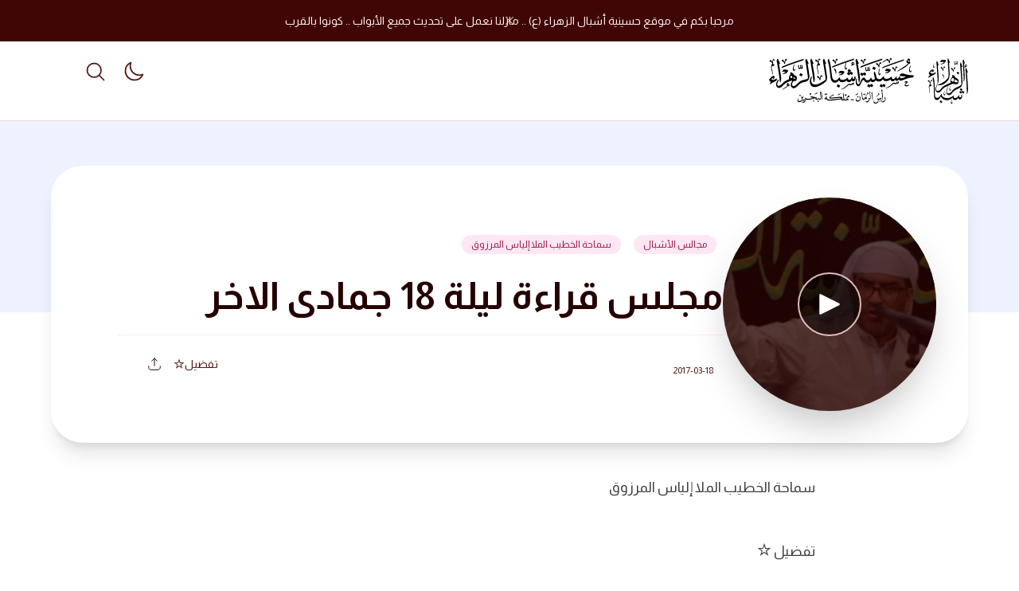

--- FILE ---
content_type: text/html; charset=UTF-8
request_url: https://ashbaal.com/%D9%85%D8%AC%D9%84%D8%B3-%D9%82%D8%B1%D8%A7%D8%A1%D8%A9-%D9%84%D9%8A%D9%84%D8%A9-18-%D8%AC%D9%85%D8%A7%D8%AF%D9%89-%D8%A7%D9%84%D8%A7%D8%AE%D8%B1/
body_size: 104728
content:
<!doctype html>
<html dir="rtl" lang="ar">

<head>
	<meta charset="UTF-8">
	<meta name="viewport" content="width=device-width, initial-scale=1, maximum-scale=1">
	<link rel="profile" href="https://gmpg.org/xfn/11">

	<title>مجلس قراءة ليلة 18 جمادى الاخر &#8211; موقع اشبال الزهراء</title>
<meta name='robots' content='max-image-preview:large' />
<!-- Google tag (gtag.js) consent mode dataLayer added by Site Kit -->
<script id="google_gtagjs-js-consent-mode-data-layer">
window.dataLayer = window.dataLayer || [];function gtag(){dataLayer.push(arguments);}
gtag('consent', 'default', {"ad_personalization":"denied","ad_storage":"denied","ad_user_data":"denied","analytics_storage":"denied","functionality_storage":"denied","security_storage":"denied","personalization_storage":"denied","region":["AT","BE","BG","CH","CY","CZ","DE","DK","EE","ES","FI","FR","GB","GR","HR","HU","IE","IS","IT","LI","LT","LU","LV","MT","NL","NO","PL","PT","RO","SE","SI","SK"],"wait_for_update":500});
window._googlesitekitConsentCategoryMap = {"statistics":["analytics_storage"],"marketing":["ad_storage","ad_user_data","ad_personalization"],"functional":["functionality_storage","security_storage"],"preferences":["personalization_storage"]};
window._googlesitekitConsents = {"ad_personalization":"denied","ad_storage":"denied","ad_user_data":"denied","analytics_storage":"denied","functionality_storage":"denied","security_storage":"denied","personalization_storage":"denied","region":["AT","BE","BG","CH","CY","CZ","DE","DK","EE","ES","FI","FR","GB","GR","HR","HU","IE","IS","IT","LI","LT","LU","LV","MT","NL","NO","PL","PT","RO","SE","SI","SK"],"wait_for_update":500};
</script>
<!-- End Google tag (gtag.js) consent mode dataLayer added by Site Kit -->
<link rel='dns-prefetch' href='//www.googletagmanager.com' />
<link rel='dns-prefetch' href='//maxst.icons8.com' />
<link rel='dns-prefetch' href='//fonts.googleapis.com' />
<link rel='preconnect' href='https://fonts.gstatic.com' crossorigin />
<link rel="alternate" type="application/rss+xml" title="موقع اشبال الزهراء &laquo; الخلاصة" href="https://ashbaal.com/feed/" />
<link rel="alternate" type="application/rss+xml" title="موقع اشبال الزهراء &laquo; خلاصة التعليقات" href="https://ashbaal.com/comments/feed/" />
<link rel="alternate" title="oEmbed (JSON)" type="application/json+oembed" href="https://ashbaal.com/wp-json/oembed/1.0/embed?url=https%3A%2F%2Fashbaal.com%2F%25d9%2585%25d8%25ac%25d9%2584%25d8%25b3-%25d9%2582%25d8%25b1%25d8%25a7%25d8%25a1%25d8%25a9-%25d9%2584%25d9%258a%25d9%2584%25d8%25a9-18-%25d8%25ac%25d9%2585%25d8%25a7%25d8%25af%25d9%2589-%25d8%25a7%25d9%2584%25d8%25a7%25d8%25ae%25d8%25b1%2F" />
<link rel="alternate" title="oEmbed (XML)" type="text/xml+oembed" href="https://ashbaal.com/wp-json/oembed/1.0/embed?url=https%3A%2F%2Fashbaal.com%2F%25d9%2585%25d8%25ac%25d9%2584%25d8%25b3-%25d9%2582%25d8%25b1%25d8%25a7%25d8%25a1%25d8%25a9-%25d9%2584%25d9%258a%25d9%2584%25d8%25a9-18-%25d8%25ac%25d9%2585%25d8%25a7%25d8%25af%25d9%2589-%25d8%25a7%25d9%2584%25d8%25a7%25d8%25ae%25d8%25b1%2F&#038;format=xml" />
<style id='wp-img-auto-sizes-contain-inline-css'>
img:is([sizes=auto i],[sizes^="auto," i]){contain-intrinsic-size:3000px 1500px}
/*# sourceURL=wp-img-auto-sizes-contain-inline-css */
</style>

<style id='wp-emoji-styles-inline-css'>

	img.wp-smiley, img.emoji {
		display: inline !important;
		border: none !important;
		box-shadow: none !important;
		height: 1em !important;
		width: 1em !important;
		margin: 0 0.07em !important;
		vertical-align: -0.1em !important;
		background: none !important;
		padding: 0 !important;
	}
/*# sourceURL=wp-emoji-styles-inline-css */
</style>
<link rel='stylesheet' id='wp-block-library-rtl-css' href='https://ashbaal.com/wp-includes/css/dist/block-library/style-rtl.min.css?ver=6.9' media='all' />
<style id='wp-block-heading-inline-css'>
h1:where(.wp-block-heading).has-background,h2:where(.wp-block-heading).has-background,h3:where(.wp-block-heading).has-background,h4:where(.wp-block-heading).has-background,h5:where(.wp-block-heading).has-background,h6:where(.wp-block-heading).has-background{padding:1.25em 2.375em}h1.has-text-align-left[style*=writing-mode]:where([style*=vertical-lr]),h1.has-text-align-right[style*=writing-mode]:where([style*=vertical-rl]),h2.has-text-align-left[style*=writing-mode]:where([style*=vertical-lr]),h2.has-text-align-right[style*=writing-mode]:where([style*=vertical-rl]),h3.has-text-align-left[style*=writing-mode]:where([style*=vertical-lr]),h3.has-text-align-right[style*=writing-mode]:where([style*=vertical-rl]),h4.has-text-align-left[style*=writing-mode]:where([style*=vertical-lr]),h4.has-text-align-right[style*=writing-mode]:where([style*=vertical-rl]),h5.has-text-align-left[style*=writing-mode]:where([style*=vertical-lr]),h5.has-text-align-right[style*=writing-mode]:where([style*=vertical-rl]),h6.has-text-align-left[style*=writing-mode]:where([style*=vertical-lr]),h6.has-text-align-right[style*=writing-mode]:where([style*=vertical-rl]){rotate:180deg}
/*# sourceURL=https://ashbaal.com/wp-includes/blocks/heading/style.min.css */
</style>
<style id='wp-block-paragraph-inline-css'>
.is-small-text{font-size:.875em}.is-regular-text{font-size:1em}.is-large-text{font-size:2.25em}.is-larger-text{font-size:3em}.has-drop-cap:not(:focus):first-letter{float:right;font-size:8.4em;font-style:normal;font-weight:100;line-height:.68;margin:.05em 0 0 .1em;text-transform:uppercase}body.rtl .has-drop-cap:not(:focus):first-letter{float:none;margin-right:.1em}p.has-drop-cap.has-background{overflow:hidden}:root :where(p.has-background){padding:1.25em 2.375em}:where(p.has-text-color:not(.has-link-color)) a{color:inherit}p.has-text-align-left[style*="writing-mode:vertical-lr"],p.has-text-align-right[style*="writing-mode:vertical-rl"]{rotate:180deg}
/*# sourceURL=https://ashbaal.com/wp-includes/blocks/paragraph/style.min.css */
</style>
<style id='wp-block-social-links-inline-css'>
.wp-block-social-links{background:none;box-sizing:border-box;margin-right:0;padding-left:0;padding-right:0;text-indent:0}.wp-block-social-links .wp-social-link a,.wp-block-social-links .wp-social-link a:hover{border-bottom:0;box-shadow:none;text-decoration:none}.wp-block-social-links .wp-social-link svg{height:1em;width:1em}.wp-block-social-links .wp-social-link span:not(.screen-reader-text){font-size:.65em;margin-left:.5em;margin-right:.5em}.wp-block-social-links.has-small-icon-size{font-size:16px}.wp-block-social-links,.wp-block-social-links.has-normal-icon-size{font-size:24px}.wp-block-social-links.has-large-icon-size{font-size:36px}.wp-block-social-links.has-huge-icon-size{font-size:48px}.wp-block-social-links.aligncenter{display:flex;justify-content:center}.wp-block-social-links.alignright{justify-content:flex-end}.wp-block-social-link{border-radius:9999px;display:block}@media not (prefers-reduced-motion){.wp-block-social-link{transition:transform .1s ease}}.wp-block-social-link{height:auto}.wp-block-social-link a{align-items:center;display:flex;line-height:0}.wp-block-social-link:hover{transform:scale(1.1)}.wp-block-social-links .wp-block-social-link.wp-social-link{display:inline-block;margin:0;padding:0}.wp-block-social-links .wp-block-social-link.wp-social-link .wp-block-social-link-anchor,.wp-block-social-links .wp-block-social-link.wp-social-link .wp-block-social-link-anchor svg,.wp-block-social-links .wp-block-social-link.wp-social-link .wp-block-social-link-anchor:active,.wp-block-social-links .wp-block-social-link.wp-social-link .wp-block-social-link-anchor:hover,.wp-block-social-links .wp-block-social-link.wp-social-link .wp-block-social-link-anchor:visited{color:currentColor;fill:currentColor}:where(.wp-block-social-links:not(.is-style-logos-only)) .wp-social-link{background-color:#f0f0f0;color:#444}:where(.wp-block-social-links:not(.is-style-logos-only)) .wp-social-link-amazon{background-color:#f90;color:#fff}:where(.wp-block-social-links:not(.is-style-logos-only)) .wp-social-link-bandcamp{background-color:#1ea0c3;color:#fff}:where(.wp-block-social-links:not(.is-style-logos-only)) .wp-social-link-behance{background-color:#0757fe;color:#fff}:where(.wp-block-social-links:not(.is-style-logos-only)) .wp-social-link-bluesky{background-color:#0a7aff;color:#fff}:where(.wp-block-social-links:not(.is-style-logos-only)) .wp-social-link-codepen{background-color:#1e1f26;color:#fff}:where(.wp-block-social-links:not(.is-style-logos-only)) .wp-social-link-deviantart{background-color:#02e49b;color:#fff}:where(.wp-block-social-links:not(.is-style-logos-only)) .wp-social-link-discord{background-color:#5865f2;color:#fff}:where(.wp-block-social-links:not(.is-style-logos-only)) .wp-social-link-dribbble{background-color:#e94c89;color:#fff}:where(.wp-block-social-links:not(.is-style-logos-only)) .wp-social-link-dropbox{background-color:#4280ff;color:#fff}:where(.wp-block-social-links:not(.is-style-logos-only)) .wp-social-link-etsy{background-color:#f45800;color:#fff}:where(.wp-block-social-links:not(.is-style-logos-only)) .wp-social-link-facebook{background-color:#0866ff;color:#fff}:where(.wp-block-social-links:not(.is-style-logos-only)) .wp-social-link-fivehundredpx{background-color:#000;color:#fff}:where(.wp-block-social-links:not(.is-style-logos-only)) .wp-social-link-flickr{background-color:#0461dd;color:#fff}:where(.wp-block-social-links:not(.is-style-logos-only)) .wp-social-link-foursquare{background-color:#e65678;color:#fff}:where(.wp-block-social-links:not(.is-style-logos-only)) .wp-social-link-github{background-color:#24292d;color:#fff}:where(.wp-block-social-links:not(.is-style-logos-only)) .wp-social-link-goodreads{background-color:#eceadd;color:#382110}:where(.wp-block-social-links:not(.is-style-logos-only)) .wp-social-link-google{background-color:#ea4434;color:#fff}:where(.wp-block-social-links:not(.is-style-logos-only)) .wp-social-link-gravatar{background-color:#1d4fc4;color:#fff}:where(.wp-block-social-links:not(.is-style-logos-only)) .wp-social-link-instagram{background-color:#f00075;color:#fff}:where(.wp-block-social-links:not(.is-style-logos-only)) .wp-social-link-lastfm{background-color:#e21b24;color:#fff}:where(.wp-block-social-links:not(.is-style-logos-only)) .wp-social-link-linkedin{background-color:#0d66c2;color:#fff}:where(.wp-block-social-links:not(.is-style-logos-only)) .wp-social-link-mastodon{background-color:#3288d4;color:#fff}:where(.wp-block-social-links:not(.is-style-logos-only)) .wp-social-link-medium{background-color:#000;color:#fff}:where(.wp-block-social-links:not(.is-style-logos-only)) .wp-social-link-meetup{background-color:#f6405f;color:#fff}:where(.wp-block-social-links:not(.is-style-logos-only)) .wp-social-link-patreon{background-color:#000;color:#fff}:where(.wp-block-social-links:not(.is-style-logos-only)) .wp-social-link-pinterest{background-color:#e60122;color:#fff}:where(.wp-block-social-links:not(.is-style-logos-only)) .wp-social-link-pocket{background-color:#ef4155;color:#fff}:where(.wp-block-social-links:not(.is-style-logos-only)) .wp-social-link-reddit{background-color:#ff4500;color:#fff}:where(.wp-block-social-links:not(.is-style-logos-only)) .wp-social-link-skype{background-color:#0478d7;color:#fff}:where(.wp-block-social-links:not(.is-style-logos-only)) .wp-social-link-snapchat{background-color:#fefc00;color:#fff;stroke:#000}:where(.wp-block-social-links:not(.is-style-logos-only)) .wp-social-link-soundcloud{background-color:#ff5600;color:#fff}:where(.wp-block-social-links:not(.is-style-logos-only)) .wp-social-link-spotify{background-color:#1bd760;color:#fff}:where(.wp-block-social-links:not(.is-style-logos-only)) .wp-social-link-telegram{background-color:#2aabee;color:#fff}:where(.wp-block-social-links:not(.is-style-logos-only)) .wp-social-link-threads{background-color:#000;color:#fff}:where(.wp-block-social-links:not(.is-style-logos-only)) .wp-social-link-tiktok{background-color:#000;color:#fff}:where(.wp-block-social-links:not(.is-style-logos-only)) .wp-social-link-tumblr{background-color:#011835;color:#fff}:where(.wp-block-social-links:not(.is-style-logos-only)) .wp-social-link-twitch{background-color:#6440a4;color:#fff}:where(.wp-block-social-links:not(.is-style-logos-only)) .wp-social-link-twitter{background-color:#1da1f2;color:#fff}:where(.wp-block-social-links:not(.is-style-logos-only)) .wp-social-link-vimeo{background-color:#1eb7ea;color:#fff}:where(.wp-block-social-links:not(.is-style-logos-only)) .wp-social-link-vk{background-color:#4680c2;color:#fff}:where(.wp-block-social-links:not(.is-style-logos-only)) .wp-social-link-wordpress{background-color:#3499cd;color:#fff}:where(.wp-block-social-links:not(.is-style-logos-only)) .wp-social-link-whatsapp{background-color:#25d366;color:#fff}:where(.wp-block-social-links:not(.is-style-logos-only)) .wp-social-link-x{background-color:#000;color:#fff}:where(.wp-block-social-links:not(.is-style-logos-only)) .wp-social-link-yelp{background-color:#d32422;color:#fff}:where(.wp-block-social-links:not(.is-style-logos-only)) .wp-social-link-youtube{background-color:red;color:#fff}:where(.wp-block-social-links.is-style-logos-only) .wp-social-link{background:none}:where(.wp-block-social-links.is-style-logos-only) .wp-social-link svg{height:1.25em;width:1.25em}:where(.wp-block-social-links.is-style-logos-only) .wp-social-link-amazon{color:#f90}:where(.wp-block-social-links.is-style-logos-only) .wp-social-link-bandcamp{color:#1ea0c3}:where(.wp-block-social-links.is-style-logos-only) .wp-social-link-behance{color:#0757fe}:where(.wp-block-social-links.is-style-logos-only) .wp-social-link-bluesky{color:#0a7aff}:where(.wp-block-social-links.is-style-logos-only) .wp-social-link-codepen{color:#1e1f26}:where(.wp-block-social-links.is-style-logos-only) .wp-social-link-deviantart{color:#02e49b}:where(.wp-block-social-links.is-style-logos-only) .wp-social-link-discord{color:#5865f2}:where(.wp-block-social-links.is-style-logos-only) .wp-social-link-dribbble{color:#e94c89}:where(.wp-block-social-links.is-style-logos-only) .wp-social-link-dropbox{color:#4280ff}:where(.wp-block-social-links.is-style-logos-only) .wp-social-link-etsy{color:#f45800}:where(.wp-block-social-links.is-style-logos-only) .wp-social-link-facebook{color:#0866ff}:where(.wp-block-social-links.is-style-logos-only) .wp-social-link-fivehundredpx{color:#000}:where(.wp-block-social-links.is-style-logos-only) .wp-social-link-flickr{color:#0461dd}:where(.wp-block-social-links.is-style-logos-only) .wp-social-link-foursquare{color:#e65678}:where(.wp-block-social-links.is-style-logos-only) .wp-social-link-github{color:#24292d}:where(.wp-block-social-links.is-style-logos-only) .wp-social-link-goodreads{color:#382110}:where(.wp-block-social-links.is-style-logos-only) .wp-social-link-google{color:#ea4434}:where(.wp-block-social-links.is-style-logos-only) .wp-social-link-gravatar{color:#1d4fc4}:where(.wp-block-social-links.is-style-logos-only) .wp-social-link-instagram{color:#f00075}:where(.wp-block-social-links.is-style-logos-only) .wp-social-link-lastfm{color:#e21b24}:where(.wp-block-social-links.is-style-logos-only) .wp-social-link-linkedin{color:#0d66c2}:where(.wp-block-social-links.is-style-logos-only) .wp-social-link-mastodon{color:#3288d4}:where(.wp-block-social-links.is-style-logos-only) .wp-social-link-medium{color:#000}:where(.wp-block-social-links.is-style-logos-only) .wp-social-link-meetup{color:#f6405f}:where(.wp-block-social-links.is-style-logos-only) .wp-social-link-patreon{color:#000}:where(.wp-block-social-links.is-style-logos-only) .wp-social-link-pinterest{color:#e60122}:where(.wp-block-social-links.is-style-logos-only) .wp-social-link-pocket{color:#ef4155}:where(.wp-block-social-links.is-style-logos-only) .wp-social-link-reddit{color:#ff4500}:where(.wp-block-social-links.is-style-logos-only) .wp-social-link-skype{color:#0478d7}:where(.wp-block-social-links.is-style-logos-only) .wp-social-link-snapchat{color:#fff;stroke:#000}:where(.wp-block-social-links.is-style-logos-only) .wp-social-link-soundcloud{color:#ff5600}:where(.wp-block-social-links.is-style-logos-only) .wp-social-link-spotify{color:#1bd760}:where(.wp-block-social-links.is-style-logos-only) .wp-social-link-telegram{color:#2aabee}:where(.wp-block-social-links.is-style-logos-only) .wp-social-link-threads{color:#000}:where(.wp-block-social-links.is-style-logos-only) .wp-social-link-tiktok{color:#000}:where(.wp-block-social-links.is-style-logos-only) .wp-social-link-tumblr{color:#011835}:where(.wp-block-social-links.is-style-logos-only) .wp-social-link-twitch{color:#6440a4}:where(.wp-block-social-links.is-style-logos-only) .wp-social-link-twitter{color:#1da1f2}:where(.wp-block-social-links.is-style-logos-only) .wp-social-link-vimeo{color:#1eb7ea}:where(.wp-block-social-links.is-style-logos-only) .wp-social-link-vk{color:#4680c2}:where(.wp-block-social-links.is-style-logos-only) .wp-social-link-whatsapp{color:#25d366}:where(.wp-block-social-links.is-style-logos-only) .wp-social-link-wordpress{color:#3499cd}:where(.wp-block-social-links.is-style-logos-only) .wp-social-link-x{color:#000}:where(.wp-block-social-links.is-style-logos-only) .wp-social-link-yelp{color:#d32422}:where(.wp-block-social-links.is-style-logos-only) .wp-social-link-youtube{color:red}.wp-block-social-links.is-style-pill-shape .wp-social-link{width:auto}:root :where(.wp-block-social-links .wp-social-link a){padding:.25em}:root :where(.wp-block-social-links.is-style-logos-only .wp-social-link a){padding:0}:root :where(.wp-block-social-links.is-style-pill-shape .wp-social-link a){padding-left:.6666666667em;padding-right:.6666666667em}.wp-block-social-links:not(.has-icon-color):not(.has-icon-background-color) .wp-social-link-snapchat .wp-block-social-link-label{color:#000}
/*# sourceURL=https://ashbaal.com/wp-includes/blocks/social-links/style.min.css */
</style>
<style id='global-styles-inline-css'>
:root{--wp--preset--aspect-ratio--square: 1;--wp--preset--aspect-ratio--4-3: 4/3;--wp--preset--aspect-ratio--3-4: 3/4;--wp--preset--aspect-ratio--3-2: 3/2;--wp--preset--aspect-ratio--2-3: 2/3;--wp--preset--aspect-ratio--16-9: 16/9;--wp--preset--aspect-ratio--9-16: 9/16;--wp--preset--color--black: #000000;--wp--preset--color--cyan-bluish-gray: #abb8c3;--wp--preset--color--white: #ffffff;--wp--preset--color--pale-pink: #f78da7;--wp--preset--color--vivid-red: #cf2e2e;--wp--preset--color--luminous-vivid-orange: #ff6900;--wp--preset--color--luminous-vivid-amber: #fcb900;--wp--preset--color--light-green-cyan: #7bdcb5;--wp--preset--color--vivid-green-cyan: #00d084;--wp--preset--color--pale-cyan-blue: #8ed1fc;--wp--preset--color--vivid-cyan-blue: #0693e3;--wp--preset--color--vivid-purple: #9b51e0;--wp--preset--gradient--vivid-cyan-blue-to-vivid-purple: linear-gradient(135deg,rgb(6,147,227) 0%,rgb(155,81,224) 100%);--wp--preset--gradient--light-green-cyan-to-vivid-green-cyan: linear-gradient(135deg,rgb(122,220,180) 0%,rgb(0,208,130) 100%);--wp--preset--gradient--luminous-vivid-amber-to-luminous-vivid-orange: linear-gradient(135deg,rgb(252,185,0) 0%,rgb(255,105,0) 100%);--wp--preset--gradient--luminous-vivid-orange-to-vivid-red: linear-gradient(135deg,rgb(255,105,0) 0%,rgb(207,46,46) 100%);--wp--preset--gradient--very-light-gray-to-cyan-bluish-gray: linear-gradient(135deg,rgb(238,238,238) 0%,rgb(169,184,195) 100%);--wp--preset--gradient--cool-to-warm-spectrum: linear-gradient(135deg,rgb(74,234,220) 0%,rgb(151,120,209) 20%,rgb(207,42,186) 40%,rgb(238,44,130) 60%,rgb(251,105,98) 80%,rgb(254,248,76) 100%);--wp--preset--gradient--blush-light-purple: linear-gradient(135deg,rgb(255,206,236) 0%,rgb(152,150,240) 100%);--wp--preset--gradient--blush-bordeaux: linear-gradient(135deg,rgb(254,205,165) 0%,rgb(254,45,45) 50%,rgb(107,0,62) 100%);--wp--preset--gradient--luminous-dusk: linear-gradient(135deg,rgb(255,203,112) 0%,rgb(199,81,192) 50%,rgb(65,88,208) 100%);--wp--preset--gradient--pale-ocean: linear-gradient(135deg,rgb(255,245,203) 0%,rgb(182,227,212) 50%,rgb(51,167,181) 100%);--wp--preset--gradient--electric-grass: linear-gradient(135deg,rgb(202,248,128) 0%,rgb(113,206,126) 100%);--wp--preset--gradient--midnight: linear-gradient(135deg,rgb(2,3,129) 0%,rgb(40,116,252) 100%);--wp--preset--font-size--small: 13px;--wp--preset--font-size--medium: 20px;--wp--preset--font-size--large: 36px;--wp--preset--font-size--x-large: 42px;--wp--preset--spacing--20: 0.44rem;--wp--preset--spacing--30: 0.67rem;--wp--preset--spacing--40: 1rem;--wp--preset--spacing--50: 1.5rem;--wp--preset--spacing--60: 2.25rem;--wp--preset--spacing--70: 3.38rem;--wp--preset--spacing--80: 5.06rem;--wp--preset--shadow--natural: 6px 6px 9px rgba(0, 0, 0, 0.2);--wp--preset--shadow--deep: 12px 12px 50px rgba(0, 0, 0, 0.4);--wp--preset--shadow--sharp: 6px 6px 0px rgba(0, 0, 0, 0.2);--wp--preset--shadow--outlined: 6px 6px 0px -3px rgb(255, 255, 255), 6px 6px rgb(0, 0, 0);--wp--preset--shadow--crisp: 6px 6px 0px rgb(0, 0, 0);}:where(.is-layout-flex){gap: 0.5em;}:where(.is-layout-grid){gap: 0.5em;}body .is-layout-flex{display: flex;}.is-layout-flex{flex-wrap: wrap;align-items: center;}.is-layout-flex > :is(*, div){margin: 0;}body .is-layout-grid{display: grid;}.is-layout-grid > :is(*, div){margin: 0;}:where(.wp-block-columns.is-layout-flex){gap: 2em;}:where(.wp-block-columns.is-layout-grid){gap: 2em;}:where(.wp-block-post-template.is-layout-flex){gap: 1.25em;}:where(.wp-block-post-template.is-layout-grid){gap: 1.25em;}.has-black-color{color: var(--wp--preset--color--black) !important;}.has-cyan-bluish-gray-color{color: var(--wp--preset--color--cyan-bluish-gray) !important;}.has-white-color{color: var(--wp--preset--color--white) !important;}.has-pale-pink-color{color: var(--wp--preset--color--pale-pink) !important;}.has-vivid-red-color{color: var(--wp--preset--color--vivid-red) !important;}.has-luminous-vivid-orange-color{color: var(--wp--preset--color--luminous-vivid-orange) !important;}.has-luminous-vivid-amber-color{color: var(--wp--preset--color--luminous-vivid-amber) !important;}.has-light-green-cyan-color{color: var(--wp--preset--color--light-green-cyan) !important;}.has-vivid-green-cyan-color{color: var(--wp--preset--color--vivid-green-cyan) !important;}.has-pale-cyan-blue-color{color: var(--wp--preset--color--pale-cyan-blue) !important;}.has-vivid-cyan-blue-color{color: var(--wp--preset--color--vivid-cyan-blue) !important;}.has-vivid-purple-color{color: var(--wp--preset--color--vivid-purple) !important;}.has-black-background-color{background-color: var(--wp--preset--color--black) !important;}.has-cyan-bluish-gray-background-color{background-color: var(--wp--preset--color--cyan-bluish-gray) !important;}.has-white-background-color{background-color: var(--wp--preset--color--white) !important;}.has-pale-pink-background-color{background-color: var(--wp--preset--color--pale-pink) !important;}.has-vivid-red-background-color{background-color: var(--wp--preset--color--vivid-red) !important;}.has-luminous-vivid-orange-background-color{background-color: var(--wp--preset--color--luminous-vivid-orange) !important;}.has-luminous-vivid-amber-background-color{background-color: var(--wp--preset--color--luminous-vivid-amber) !important;}.has-light-green-cyan-background-color{background-color: var(--wp--preset--color--light-green-cyan) !important;}.has-vivid-green-cyan-background-color{background-color: var(--wp--preset--color--vivid-green-cyan) !important;}.has-pale-cyan-blue-background-color{background-color: var(--wp--preset--color--pale-cyan-blue) !important;}.has-vivid-cyan-blue-background-color{background-color: var(--wp--preset--color--vivid-cyan-blue) !important;}.has-vivid-purple-background-color{background-color: var(--wp--preset--color--vivid-purple) !important;}.has-black-border-color{border-color: var(--wp--preset--color--black) !important;}.has-cyan-bluish-gray-border-color{border-color: var(--wp--preset--color--cyan-bluish-gray) !important;}.has-white-border-color{border-color: var(--wp--preset--color--white) !important;}.has-pale-pink-border-color{border-color: var(--wp--preset--color--pale-pink) !important;}.has-vivid-red-border-color{border-color: var(--wp--preset--color--vivid-red) !important;}.has-luminous-vivid-orange-border-color{border-color: var(--wp--preset--color--luminous-vivid-orange) !important;}.has-luminous-vivid-amber-border-color{border-color: var(--wp--preset--color--luminous-vivid-amber) !important;}.has-light-green-cyan-border-color{border-color: var(--wp--preset--color--light-green-cyan) !important;}.has-vivid-green-cyan-border-color{border-color: var(--wp--preset--color--vivid-green-cyan) !important;}.has-pale-cyan-blue-border-color{border-color: var(--wp--preset--color--pale-cyan-blue) !important;}.has-vivid-cyan-blue-border-color{border-color: var(--wp--preset--color--vivid-cyan-blue) !important;}.has-vivid-purple-border-color{border-color: var(--wp--preset--color--vivid-purple) !important;}.has-vivid-cyan-blue-to-vivid-purple-gradient-background{background: var(--wp--preset--gradient--vivid-cyan-blue-to-vivid-purple) !important;}.has-light-green-cyan-to-vivid-green-cyan-gradient-background{background: var(--wp--preset--gradient--light-green-cyan-to-vivid-green-cyan) !important;}.has-luminous-vivid-amber-to-luminous-vivid-orange-gradient-background{background: var(--wp--preset--gradient--luminous-vivid-amber-to-luminous-vivid-orange) !important;}.has-luminous-vivid-orange-to-vivid-red-gradient-background{background: var(--wp--preset--gradient--luminous-vivid-orange-to-vivid-red) !important;}.has-very-light-gray-to-cyan-bluish-gray-gradient-background{background: var(--wp--preset--gradient--very-light-gray-to-cyan-bluish-gray) !important;}.has-cool-to-warm-spectrum-gradient-background{background: var(--wp--preset--gradient--cool-to-warm-spectrum) !important;}.has-blush-light-purple-gradient-background{background: var(--wp--preset--gradient--blush-light-purple) !important;}.has-blush-bordeaux-gradient-background{background: var(--wp--preset--gradient--blush-bordeaux) !important;}.has-luminous-dusk-gradient-background{background: var(--wp--preset--gradient--luminous-dusk) !important;}.has-pale-ocean-gradient-background{background: var(--wp--preset--gradient--pale-ocean) !important;}.has-electric-grass-gradient-background{background: var(--wp--preset--gradient--electric-grass) !important;}.has-midnight-gradient-background{background: var(--wp--preset--gradient--midnight) !important;}.has-small-font-size{font-size: var(--wp--preset--font-size--small) !important;}.has-medium-font-size{font-size: var(--wp--preset--font-size--medium) !important;}.has-large-font-size{font-size: var(--wp--preset--font-size--large) !important;}.has-x-large-font-size{font-size: var(--wp--preset--font-size--x-large) !important;}
/*# sourceURL=global-styles-inline-css */
</style>

<style id='classic-theme-styles-inline-css'>
/*! This file is auto-generated */
.wp-block-button__link{color:#fff;background-color:#32373c;border-radius:9999px;box-shadow:none;text-decoration:none;padding:calc(.667em + 2px) calc(1.333em + 2px);font-size:1.125em}.wp-block-file__button{background:#32373c;color:#fff;text-decoration:none}
/*# sourceURL=/wp-includes/css/classic-themes.min.css */
</style>
<link rel='stylesheet' id='email-subscribers-css' href='https://ashbaal.com/wp-content/plugins/email-subscribers/lite/public/css/email-subscribers-public.css?ver=5.9.14' media='all' />
<link rel='stylesheet' id='ncmaz-style-css' href='https://ashbaal.com/wp-content/themes/ncmaz/style.css?ver=6.9' media='all' />
<link rel='stylesheet' id='ncmaz-child-style-css' href='https://ashbaal.com/wp-content/themes/ncmaz/style.css?ver=6.9' media='all' />
<link rel='preload' as='style' onload='this.rel="stylesheet"' id='Line_Awesome-css' href='https://maxst.icons8.com/vue-static/landings/line-awesome/line-awesome/1.3.0/css/line-awesome.min.css?ver=6.9' media='all' />
<link rel='stylesheet' id='simple-favorites-css' href='https://ashbaal.com/wp-content/plugins/favorites/assets/css/favorites.css?ver=2.3.6' media='all' />
<link rel="preload" as="style" href="https://fonts.googleapis.com/css?family=Almarai:300,400,700,800&#038;display=swap&#038;ver=1714888765" /><link rel="stylesheet" href="https://fonts.googleapis.com/css?family=Almarai:300,400,700,800&#038;display=swap&#038;ver=1714888765" media="print" onload="this.media='all'"><noscript><link rel="stylesheet" href="https://fonts.googleapis.com/css?family=Almarai:300,400,700,800&#038;display=swap&#038;ver=1714888765" /></noscript><link rel='stylesheet' id='ncmazFe-main-rtl-css' href='https://ashbaal.com/wp-content/plugins/ncmaz-frontend/dist/assets/main-1e0ac6ba-rtl.css?ver=4.4.6' media='all' />
<link rel='stylesheet' id='wppb_stylesheet-css' href='https://ashbaal.com/wp-content/plugins/profile-builder/assets/css/style-front-end.css?ver=3.15.2' media='all' />
<link rel='stylesheet' id='wppb_stylesheet_rtl-css' href='https://ashbaal.com/wp-content/plugins/profile-builder/assets/css/rtl.css?ver=3.15.2' media='all' />
    <script>
        var ncmazFrontendDarkmode = {"defaultThemeMode":"dark"};
        try {
            if (!localStorage.theme) {
                if (
                    ncmazFrontendDarkmode &&
                    ncmazFrontendDarkmode.defaultThemeMode === "dark"
                ) {
                    localStorage.theme = "dark";
                }
            }
            if (localStorage.theme === "dark") {
                !document.documentElement.classList.contains("dark") &&
                    document.documentElement.classList.add("dark");
            } else {
                document.documentElement.classList.remove("dark");
            }

        } catch (_) {}
    </script>
<script type="text/javascript">
            window._nslDOMReady = (function () {
                const executedCallbacks = new Set();
            
                return function (callback) {
                    /**
                    * Third parties might dispatch DOMContentLoaded events, so we need to ensure that we only run our callback once!
                    */
                    if (executedCallbacks.has(callback)) return;
            
                    const wrappedCallback = function () {
                        if (executedCallbacks.has(callback)) return;
                        executedCallbacks.add(callback);
                        callback();
                    };
            
                    if (document.readyState === "complete" || document.readyState === "interactive") {
                        wrappedCallback();
                    } else {
                        document.addEventListener("DOMContentLoaded", wrappedCallback);
                    }
                };
            })();
        </script><script src="https://ashbaal.com/wp-includes/js/jquery/jquery.min.js?ver=3.7.1" id="jquery-core-js"></script>
<script src="https://ashbaal.com/wp-includes/js/jquery/jquery-migrate.min.js?ver=3.4.1" id="jquery-migrate-js"></script>
<link as="script" rel="preload"  href="https://ashbaal.com/wp-content/plugins/ncmaz-frontend/dist/js/customizer.js?ver=4.4.6"><script id="favorites-js-extra">
var favorites_data = {"ajaxurl":"https://ashbaal.com/wp-admin/admin-ajax.php","nonce":"9176a66481","favorite":"\u062a\u0641\u0636\u064a\u0644 \u003Ci class=\"sf-icon-star-empty\"\u003E\u003C/i\u003E","favorited":"\u0645\u0641\u0636\u0644\u0629 \u003Ci class=\"sf-icon-star-full\"\u003E\u003C/i\u003E","includecount":"","indicate_loading":"","loading_text":"\u062c\u0627\u0631 \u0627\u0644\u062a\u062d\u0645\u064a\u0644","loading_image":"","loading_image_active":"","loading_image_preload":"","cache_enabled":"1","button_options":{"button_type":"custom","custom_colors":false,"box_shadow":false,"include_count":false,"default":{"background_default":false,"border_default":false,"text_default":false,"icon_default":false,"count_default":false},"active":{"background_active":false,"border_active":false,"text_active":false,"icon_active":false,"count_active":false}},"authentication_modal_content":"\u003Cp\u003E\u064a\u0631\u062c\u0649 \u062a\u0633\u062c\u064a\u0644 \u0627\u0644\u062f\u062e\u0648\u0644 \u0644\u0625\u0636\u0627\u0641\u0629 \u062a\u0641\u0636\u064a\u0644\u0627\u062a.\u003C/p\u003E\u003Cp\u003E\u003Ca href=\"#\" data-favorites-modal-close\u003E\u062a\u062c\u0627\u0647\u0644 \u0647\u0630\u0627 \u0627\u0644\u0625\u0634\u0639\u0627\u0631\u003C/a\u003E\u003C/p\u003E","authentication_redirect":"","dev_mode":"","logged_in":"","user_id":"0","authentication_redirect_url":"https://ashbaal.com/wp-login.php"};
//# sourceURL=favorites-js-extra
</script>
<script src="https://ashbaal.com/wp-content/plugins/favorites/assets/js/favorites.min.js?ver=2.3.6" id="favorites-js"></script>

<!-- Google tag (gtag.js) snippet added by Site Kit -->
<!-- Google Analytics snippet added by Site Kit -->
<script src="https://www.googletagmanager.com/gtag/js?id=GT-5NPZ3TV4" id="google_gtagjs-js" async></script>
<script id="google_gtagjs-js-after">
window.dataLayer = window.dataLayer || [];function gtag(){dataLayer.push(arguments);}
gtag("set","linker",{"domains":["ashbaal.com"]});
gtag("js", new Date());
gtag("set", "developer_id.dZTNiMT", true);
gtag("config", "GT-5NPZ3TV4", {"googlesitekit_post_author":"ashbaal","googlesitekit_post_date":"20170318"});
//# sourceURL=google_gtagjs-js-after
</script>
<link rel="https://api.w.org/" href="https://ashbaal.com/wp-json/" /><link rel="alternate" title="JSON" type="application/json" href="https://ashbaal.com/wp-json/wp/v2/posts/4693" /><link rel="EditURI" type="application/rsd+xml" title="RSD" href="https://ashbaal.com/xmlrpc.php?rsd" />
<meta name="generator" content="WordPress 6.9" />
<link rel="canonical" href="https://ashbaal.com/%d9%85%d8%ac%d9%84%d8%b3-%d9%82%d8%b1%d8%a7%d8%a1%d8%a9-%d9%84%d9%8a%d9%84%d8%a9-18-%d8%ac%d9%85%d8%a7%d8%af%d9%89-%d8%a7%d9%84%d8%a7%d8%ae%d8%b1/" />
<link rel='shortlink' href='https://ashbaal.com/?p=4693' />
<meta name="generator" content="Redux 4.5.10" /><meta name="generator" content="Site Kit by Google 1.168.0" /><style>

/* CSS added by Hide Metadata Plugin */

.entry-meta .byline:before,
			.entry-header .entry-meta span.byline:before,
			.entry-meta .byline:after,
			.entry-header .entry-meta span.byline:after,
			.single .byline, .group-blog .byline,
			.entry-meta .byline,
			.entry-header .entry-meta > span.byline,
			.entry-meta .author.vcard  {
				content: '';
				display: none;
				margin: 0;
			}</style>
    <style>
        body {
            --font-display: Almarai;
            --font-body: Almarai;
        }
    </style>
    		<link rel="icon" href="https://ashbaal.com/wp-content/uploads/2022/07/cropped-logo_512-32x32.jpg" sizes="32x32" />
<link rel="icon" href="https://ashbaal.com/wp-content/uploads/2022/07/cropped-logo_512-192x192.jpg" sizes="192x192" />
<link rel="apple-touch-icon" href="https://ashbaal.com/wp-content/uploads/2022/07/cropped-logo_512-180x180.jpg" />
<meta name="msapplication-TileImage" content="https://ashbaal.com/wp-content/uploads/2022/07/cropped-logo_512-270x270.jpg" />
		<style id="wp-custom-css">
			.site-logo img {
	  max-width: 250px !important;
    width: 250px;
	  max-height: 60px !important;
}
.site-logo {
    margin-left: 50px;
	margin-bottom:20px;
		margin-top:20px;
}
a.flex.items-center.space-x-2 {
    background: red;
    display: none;
}


RTL right margins

.sm\:space-x-3>:not([hidden])~:not([hidden]) {
margin-right: calc(.75rem * calc(1 - var(--tw-space-x-reverse))) !important;
}
.space-x-2\.5>:not([hidden])~:not([hidden]) {
--tw-space-x-reverse: 0;
margin-right: calc(.625rem * calc(1 - var(--tw-space-x-reverse))) !important;
}
.nc-CardAuthor2.relative.inline-flex.items-center {
display: none;
}
.flex-shrink-0.relative.flex.items-center.space-x-2 {
display: none;
}


.block.mt-1.text-sm.text-neutral-6000.dark\:text-neutral-400 {
display: none;
}
 :root {
     --c-primary-50: 238, 242, 255 !important;
     --c-primary-100: 224, 231, 255 !important;
     --c-primary-200: 199, 210, 254 !important;
     --c-primary-300: 165, 180, 252 !important;
     --c-primary-400: 129, 140, 248 !important;
     --c-primary-500: 161, 102, 58 !important;
     --c-primary-600: 209, 143, 92 !important;
     --c-primary-700: 161, 102, 58 !important;
     --c-primary-800: 55, 48, 163 !important;
     --c-primary-900: 49, 46, 129 !important;
     --c-secondary-50: 240, 253, 250 !important;
     --c-secondary-100: 204, 251, 241 !important;
     --c-secondary-200: 153, 246, 228 !important;
     --c-secondary-300: 153, 246, 228 !important;
     --c-secondary-400: 45, 212, 191 !important;
     --c-secondary-500: 20, 184, 166 !important;
     --c-secondary-600: 13, 148, 136 !important;
     --c-secondary-700: 15, 118, 110 !important;
     --c-secondary-800: 17, 94, 89 !important;
     --c-secondary-900: 19, 78, 74 !important;
     --c-neutral-50: 255, 255, 255 !important;
     --c-neutral-100: 252, 237, 237 !important;
     --c-neutral-200: 242, 216, 216 !important;
     --c-neutral-300: 224, 186, 186 !important;
     --c-neutral-400: 201, 165, 165 !important;
     --c-neutral-500: 125, 56, 56 !important;
     --c-neutral-600: 82, 22, 22 !important;
     --c-neutral-700: 82, 22, 22 !important;
     --c-neutral-800: 64, 6, 6 !important;
     --c-neutral-900: 38, 1, 1 !important;
 }		</style>
		<link rel='stylesheet' id='glg-photobox-style-css' href='https://ashbaal.com/wp-content/plugins/gallery-lightbox-slider/css/photobox/photobox.min.css?ver=1.0.0.41' media='' />
</head>

<body data-type="ncmaz-core/body" class="rtl wp-singular post-template-default single single-post postid-4693 single-format-audio wp-custom-logo wp-embed-responsive wp-theme-ncmaz bg-white text-base dark:bg-neutral-900 text-neutral-900 dark:text-neutral-200 no-sidebar">
	
	<!-- HEADER NOTIFY MESSAGE -->
						<div class="header-notice-message relative py-4 px-10 bg-neutral-800 text-neutral-100 hidden justify-center overflow-hidden">
				<div class="text-sm text-center">
					مرحبا بكم في موقع حسينية أشبال الزهراء (ع) .. مازلنا نعمل على تحديث جميع الأبواب .. كونوا بالقرب																									</div>
				<span class="header-notice-message__close absolute right-2 top-1/2 -translate-y-1/2 flex items-center justify-center p-2 cursor-pointer opacity-80 hover:opacity-100">
					<i class="las la-times"></i>
				</span>
			</div>
			
	<!-- HEADER -->
	
<!-- anchorHeaderSite -->
<div id="anchorHeaderSite" className="h-1 absolute invisible"></div>

<!-- HeaderSite -->
<header id="masthead" class="sticky nc-Header top-0 w-full left-0 right-0 z-40 transition-all ">
	<div class="nc-Header__MainNav1 relative z-10">
		<div class="nc-MainNav1 z-10 notOnTop">
			<div class="container">
				<div class="relative flex justify-between space-x-4 xl:space-x-8">
					<div class="flex justify-start flex-1 space-x-4 sm:space-x-6 2xl:space-x-9">
						
<div class="flex items-center">
	
	<div class="site-branding">

					<div class="site-logo">
									<a class="focus:outline-none focus:ring-0" href="https://ashbaal.com/">
						<img class="block dark:hidden" src="https://ashbaal.com/wp-content/uploads/2022/05/Ashbal-Logo-04.svg" alt="logo">
						<img class="hidden dark:block" src="https://ashbaal.com/wp-content/uploads/2024/05/Ashbaal-Logo-white.svg" alt="logo darkmode">
					</a>
							</div>
		
		
	</div>
</div><!-- .site-branding -->						

	<nav id="site-navigation" class="hidden xl:block h-full primary-navigation site-header-nav-main flex-grow" aria-label="Primary menu">
			</nav>
					</div>
					<div class="py-1.5 xl:py-3.5 flex-shrink-0 flex justify-end text-neutral-700 dark:text-neutral-100">
													<!-- DARK MODE ICON -->
																							<div class="block" data-is-react-component="SwitchDarkMode" data-component-props="{&quot;className&quot;:&quot;h-10 w-10 xl:w-12 xl:h-12&quot;}"></div>
							
							<!-- SEARCH ICON -->
							<div class="hidden xl:block">
								<div data-is-react-component="SearchDropdown"></div>
							</div>
							<!-- WOOCOMMERCE ICON CART -->
							<div class="hidden xl:block">
															</div>
							<!-- USER ICON -->
							
            
    											</div>
				</div>
			</div>
		</div>
	</div>


	<!-- SINGLE HEADER & SCROLL BAR -->
										<div class="nc-SingleHeaderMenu dark text-white py-2.5 bg-neutral-900 dark:bg-neutral-900 transition-all absolute inset-x-0 [ -z-50 opacity-0 invisible ]">
					<div class="container">
						<div class="flex justify-end lg:justify-between">

							<div class="hidden lg:flex items-center mr-3 overflow-hidden">
								<a class="flex items-center space-x-2" href="">
									<div class="wil-avatar relative flex-shrink-0 inline-flex items-center justify-center overflow-hidden text-neutral-100 uppercase font-semibold  rounded-full shadow-inner h-10 w-10 sm:h-11 sm:w-11 text-xl ring-1 ring-white dark:ring-neutral-900">
										<img loading="lazy" class="absolute inset-0 w-full h-full object-cover " src="https://ashbaal.com/wp-content/uploads/2022/07/cropped-logo_512-96x96.jpg" alt="">
									</div>
								</a>
								<h3 class="ml-4 text-lg line-clamp-1 text-neutral-100">
									مجلس قراءة ليلة 18 جمادى الاخر								</h3>
							</div>

							
<div class="single-header-meta-area nc-SingleMetaAction2 flex-shrink-0 flex flex-wrap flex-row space-x-2 sm:space-x-2.5 space-y-0.5 sm:space-y-0 items-center ">
    <!-- VIEWS COUNT -->
    
    <!-- COMMENT COUNTS -->
    
    <!-- DIVIDER -->
    
    <!-- LIKE BUTTON -->
            <div class="ncmaz-button-like-post relative text-xs sm:text-sm">
            <button class="simplefavorite-button" data-postid="4693" data-siteid="1" data-groupid="1" data-favoritecount="0" style="">تفضيل <i class="sf-icon-star-empty"></i></button>        </div>
    
    <!-- DROPDOWN SHARE -->
                    <div class="flex" data-is-react-component="PostCardDropdownShare" data-component-props="{&quot;panelMenusClass&quot;:&quot;w-52 right-0 top-0 origin-bottom-right&quot;,&quot;href&quot;:&quot;https:\/\/ashbaal.com\/%d9%85%d8%ac%d9%84%d8%b3-%d9%82%d8%b1%d8%a7%d8%a1%d8%a9-%d9%84%d9%8a%d9%84%d8%a9-18-%d8%ac%d9%85%d8%a7%d8%af%d9%89-%d8%a7%d9%84%d8%a7%d8%ae%d8%b1\/&quot;,&quot;image&quot;:&quot;https:\/\/ashbaal.com\/wp-content\/uploads\/2022\/06\/elyas_1438.jpeg&quot;}"></div>
    
    <!-- DROPDOWN MORE ACTION -->
                
</div>						</div>
					</div>
					<div class="nc-SingleHeaderMenu__progress-container absolute top-full left-0 w-full progress-container h-[5px] bg-neutral-300 overflow-hidden">
						<div class="nc-SingleHeaderMenu__progress-bar progress-bar h-[5px] w-0 bg-teal-600"></div>
					</div>
				</div>
						
</header>

<!-- FOOTER NAV -->
<div id="nc-footer-fixed-area" class="fixed bottom-0 inset-x-0 flex flex-col-reverse z-40">
	<div class="FooterQuickNav z-40 flex-1 w-full block xl:hidden p-2 bg-white dark:bg-neutral-800 border-t border-neutral-300 dark:border-neutral-700 transition-transform duration-300 ease-in-out">
    <div class="w-full max-w-screen-sm lg:max-w-screen-md flex justify-around mx-auto text-2xl text-center ">
        <!-- ICON -->
        <a href="https://ashbaal.com/" class="FooterQuickNav__home flex flex-col items-center justify-between text-neutral-500 dark:text-neutral-300/90">
            <svg xmlns="http://www.w3.org/2000/svg" fill="none" viewBox="0 0 24 24" stroke-width="1.5" stroke="currentColor" class="w-5 h-5 sm:w-6 sm:h-6">
                <path stroke-linecap="round" stroke-linejoin="round" d="M2.25 12l8.954-8.955c.44-.439 1.152-.439 1.591 0L21.75 12M4.5 9.75v10.125c0 .621.504 1.125 1.125 1.125H9.75v-4.875c0-.621.504-1.125 1.125-1.125h2.25c.621 0 1.125.504 1.125 1.125V21h4.125c.621 0 1.125-.504 1.125-1.125V9.75M8.25 21h8.25" />
            </svg>
            <span class="text-[10px] leading-none mt-1">
                Home            </span>
        </a>

        <!-- ICON -->
        <a href="https://ashbaal.com/?s=" class="FooterQuickNav__search flex flex-col items-center justify-between text-neutral-500 dark:text-neutral-300/90">
            <svg xmlns="http://www.w3.org/2000/svg" fill="none" viewBox="0 0 24 24" stroke-width="1.5" stroke="currentColor" class="w-5 h-5 sm:w-6 sm:h-6">
                <path stroke-linecap="round" stroke-linejoin="round" d="M21 21l-5.197-5.197m0 0A7.5 7.5 0 105.196 5.196a7.5 7.5 0 0010.607 10.607z" />
            </svg>
            <span class="text-[10px] leading-none mt-1">
                Search            </span>
        </a>

        <!-- ICON -->
        
        <!-- ICON -->
        <button type="button" class="FooterQuickNav__menu btn-toogle-mobile-sidebar-menu flex flex-col items-center justify-between text-neutral-500 dark:text-neutral-300/90 ">
            <svg xmlns="http://www.w3.org/2000/svg" fill="none" viewBox="0 0 24 24" stroke-width="1.5" stroke="currentColor" class="w-5 h-5 sm:w-6 sm:h-6">
                <path stroke-linecap="round" stroke-linejoin="round" d="M3.75 6.75h16.5M3.75 12h16.5m-16.5 5.25h16.5" />
            </svg>
            <span class="text-[10px] leading-none mt-1">
                Menu            </span>
        </button>
    </div>

</div></div>	<!-- FOR REACT RENDER -->
	<div id="root"></div>
	<div id="site-header"></div>
<main id="primary" class="nc-PageSingleTemplate2 relative pt-8 lg:pt-14 ">

	
  <div class="bg-primary-50 dark:bg-neutral-800 absolute top-0 inset-x-0 h-60 w-full"></div>

  <header class="entry-header container entry-header--style-audio relative ">
    <div class="bg-white dark:bg-neutral-900 shadow-xl px-5 py-7 md:p-10 rounded-2xl md:rounded-[40px] flex flex-col sm:flex-row items-center justify-center space-y-10 sm:space-y-0 sm:space-x-11">

      <div class="w-1/2 sm:w-1/4 flex-shrink-0">
                  <div data-is-react-component="HeaderSingleAudio" data-component-props="{&quot;postData&quot;:{&quot;id&quot;:&quot;cG9zdDo0Njkz&quot;,&quot;link&quot;:&quot;https:\/\/ashbaal.com\/%d9%85%d8%ac%d9%84%d8%b3-%d9%82%d8%b1%d8%a7%d8%a1%d8%a9-%d9%84%d9%8a%d9%84%d8%a9-18-%d8%ac%d9%85%d8%a7%d8%af%d9%89-%d8%a7%d9%84%d8%a7%d8%ae%d8%b1\/&quot;,&quot;author&quot;:{&quot;node&quot;:{&quot;id&quot;:&quot;dXNlcjox&quot;,&quot;avatar&quot;:{&quot;default&quot;:&quot;mm&quot;,&quot;extraAttr&quot;:null,&quot;forceDefault&quot;:false,&quot;foundAvatar&quot;:false,&quot;height&quot;:100,&quot;size&quot;:100,&quot;url&quot;:&quot;https:\/\/ashbaal.com\/wp-content\/uploads\/2022\/07\/cropped-logo_512-150x150.jpg&quot;,&quot;width&quot;:100},&quot;url&quot;:&quot;https:\/\/ashbaal.com&quot;,&quot;uri&quot;:&quot;&quot;,&quot;username&quot;:&quot;ashbaal&quot;,&quot;name&quot;:&quot;ashbaal&quot;,&quot;slug&quot;:&quot;ashbaal&quot;}},&quot;categories&quot;:{&quot;edges&quot;:[{&quot;node&quot;:{&quot;id&quot;:&quot;dGVybTo2MQ==&quot;,&quot;link&quot;:&quot;https:\/\/ashbaal.com\/category\/%d9%85%d8%ac%d8%a7%d9%84%d8%b3-%d8%a7%d9%84%d8%a3%d8%b4%d8%a8%d8%a7%d9%84\/&quot;,&quot;name&quot;:&quot;\u0645\u062c\u0627\u0644\u0633 \u0627\u0644\u0623\u0634\u0628\u0627\u0644&quot;,&quot;uri&quot;:&quot;\/category\/%d9%85%d8%ac%d8%a7%d9%84%d8%b3-%d8%a7%d9%84%d8%a3%d8%b4%d8%a8%d8%a7%d9%84\/&quot;,&quot;slug&quot;:&quot;%d9%85%d8%ac%d8%a7%d9%84%d8%b3-%d8%a7%d9%84%d8%a3%d8%b4%d8%a8%d8%a7%d9%84&quot;,&quot;count&quot;:1891,&quot;categoryId&quot;:61}},{&quot;node&quot;:{&quot;id&quot;:&quot;dGVybToxNzM=&quot;,&quot;link&quot;:&quot;https:\/\/ashbaal.com\/category\/%d9%85%d8%ac%d8%a7%d9%84%d8%b3-%d8%a7%d9%84%d8%a3%d8%b4%d8%a8%d8%a7%d9%84\/%d8%b3%d9%85%d8%a7%d8%ad%d8%a9-%d8%a7%d9%84%d8%ae%d8%b7%d9%8a%d8%a8-%d8%a7%d9%84%d9%85%d9%84%d8%a7-%d8%a5%d9%84%d9%8a%d8%a7%d8%b3-%d8%a7%d9%84%d9%85%d8%b1%d8%b2%d9%88%d9%82\/&quot;,&quot;name&quot;:&quot;\u0633\u0645\u0627\u062d\u0629 \u0627\u0644\u062e\u0637\u064a\u0628 \u0627\u0644\u0645\u0644\u0627 \u0625\u0644\u064a\u0627\u0633 \u0627\u0644\u0645\u0631\u0632\u0648\u0642&quot;,&quot;uri&quot;:&quot;\/category\/%d9%85%d8%ac%d8%a7%d9%84%d8%b3-%d8%a7%d9%84%d8%a3%d8%b4%d8%a8%d8%a7%d9%84\/%d8%b3%d9%85%d8%a7%d8%ad%d8%a9-%d8%a7%d9%84%d8%ae%d8%b7%d9%8a%d8%a8-%d8%a7%d9%84%d9%85%d9%84%d8%a7-%d8%a5%d9%84%d9%8a%d8%a7%d8%b3-%d8%a7%d9%84%d9%85%d8%b1%d8%b2%d9%88%d9%82\/&quot;,&quot;slug&quot;:&quot;%d8%b3%d9%85%d8%a7%d8%ad%d8%a9-%d8%a7%d9%84%d8%ae%d8%b7%d9%8a%d8%a8-%d8%a7%d9%84%d9%85%d9%84%d8%a7-%d8%a5%d9%84%d9%8a%d8%a7%d8%b3-%d8%a7%d9%84%d9%85%d8%b1%d8%b2%d9%88%d9%82&quot;,&quot;count&quot;:74,&quot;categoryId&quot;:173}}]},&quot;commentCount&quot;:null,&quot;date&quot;:&quot;2017-03-18T06:28:00&quot;,&quot;excerpt&quot;:&quot;&lt;p&gt;\u0633\u0645\u0627\u062d\u0629 \u0627\u0644\u062e\u0637\u064a\u0628 \u0627\u0644\u0645\u0644\u0627 \u0625\u0644\u064a\u0627\u0633 \u0627\u0644\u0645\u0631\u0632\u0648\u0642 \u062a\u0641\u0636\u064a\u0644&lt;\/p&gt;\n&quot;,&quot;featuredImage&quot;:{&quot;node&quot;:{&quot;id&quot;:&quot;cG9zdDo0Njgw&quot;,&quot;databaseId&quot;:4680,&quot;altText&quot;:&quot;&quot;,&quot;caption&quot;:null,&quot;sizes&quot;:&quot;(max-width: 300px) 100vw, 300px&quot;,&quot;srcSet&quot;:&quot;https:\/\/ashbaal.com\/wp-content\/uploads\/2022\/06\/elyas_1438-300x179.jpeg 300w, https:\/\/ashbaal.com\/wp-content\/uploads\/2022\/06\/elyas_1438.jpeg 638w&quot;,&quot;sourceUrl&quot;:&quot;https:\/\/ashbaal.com\/wp-content\/uploads\/2022\/06\/elyas_1438.jpeg&quot;}},&quot;postFormats&quot;:{&quot;edges&quot;:[{&quot;node&quot;:{&quot;id&quot;:&quot;dGVybTo0MQ==&quot;,&quot;name&quot;:&quot;\u0635\u0648\u062a&quot;,&quot;slug&quot;:&quot;post-format-audio&quot;}}]},&quot;postId&quot;:4693,&quot;slug&quot;:&quot;%d9%85%d8%ac%d9%84%d8%b3-%d9%82%d8%b1%d8%a7%d8%a1%d8%a9-%d9%84%d9%8a%d9%84%d8%a9-18-%d8%ac%d9%85%d8%a7%d8%af%d9%89-%d8%a7%d9%84%d8%a7%d8%ae%d8%b1&quot;,&quot;title&quot;:&quot;\u0645\u062c\u0644\u0633 \u0642\u0631\u0627\u0621\u0629 \u0644\u064a\u0644\u0629 18 \u062c\u0645\u0627\u062f\u0649 \u0627\u0644\u0627\u062e\u0631&quot;,&quot;ncmazVideoUrl&quot;:{&quot;videoUrl&quot;:null},&quot;ncmazAudioUrl&quot;:{&quot;audioUrl&quot;:&quot;http:\/\/ashbaal.com\/wp-content\/uploads\/2022\/06\/elyas18jm21438.mp3&quot;},&quot;ncPostMetaData&quot;:{&quot;favoriteButtonShortcode&quot;:&quot;&lt;button class=\&quot;simplefavorite-button\&quot; data-postid=\&quot;4693\&quot; data-siteid=\&quot;1\&quot; data-groupid=\&quot;1\&quot; data-favoritecount=\&quot;0\&quot; style=\&quot;\&quot;&gt;\u062a\u0641\u0636\u064a\u0644 &lt;i class=\&quot;sf-icon-star-empty\&quot;&gt;&lt;\/i&gt;&lt;\/button&gt;&quot;,&quot;readingTimeShortcode&quot;:&quot;&quot;,&quot;viewsCount&quot;:1}}}"></div>
              </div>

      <div class="flex flex-col space-y-5 flex-grow">
        
<div class="nc-SingleHeader space-y-5">

    <!-- CATEGORIES -->
    <div class="nc-CategoryBadgeList flex flex-wrap">
        <a href="https://ashbaal.com/category/%d9%85%d8%ac%d8%a7%d9%84%d8%b3-%d8%a7%d9%84%d8%a3%d8%b4%d8%a8%d8%a7%d9%84/" rel="category tag">مجالس الأشبال</a> <a href="https://ashbaal.com/category/%d9%85%d8%ac%d8%a7%d9%84%d8%b3-%d8%a7%d9%84%d8%a3%d8%b4%d8%a8%d8%a7%d9%84/%d8%b3%d9%85%d8%a7%d8%ad%d8%a9-%d8%a7%d9%84%d8%ae%d8%b7%d9%8a%d8%a8-%d8%a7%d9%84%d9%85%d9%84%d8%a7-%d8%a5%d9%84%d9%8a%d8%a7%d8%b3-%d8%a7%d9%84%d9%85%d8%b1%d8%b2%d9%88%d9%82/" rel="category tag">سماحة الخطيب الملا إلياس المرزوق</a>    </div>

    <!-- TITLE -->
    <h1 class="entry-title text-neutral-900 font-semibold text-3xl md:text-4xl md:!leading-[120%] lg:text-5xl dark:text-neutral-100 max-w-4xl ">مجلس قراءة ليلة 18 جمادى الاخر</h1>
    <!-- // ========== SHOW EXCERPT ========== -->
    
    <!-- DIVIDER BORDER -->
    <div class="w-full border-b border-neutral-100 dark:border-neutral-800"></div>

    <!-- META -->
            <div class="flex flex-col lg:flex-row justify-between lg:items-end space-y-5 lg:space-y-0 lg:space-x-5">
            <div class="nc-PostMeta2 nc-PostMeta2-2 flex items-center text-neutral-700 text-left dark:text-neutral-200 text-sm leading-none flex-shrink-0" data-nc-id="PostMeta2">
                <a class="flex items-center space-x-2" href="">
                    <div class="wil-avatar relative flex-shrink-0 inline-flex items-center justify-center overflow-hidden text-neutral-100 uppercase font-semibold  rounded-full shadow-inner h-10 w-10 sm:h-11 sm:w-11 text-xl ring-1 ring-white dark:ring-neutral-900">
                        <img class="absolute inset-0 w-full h-full object-cover" src="https://ashbaal.com/wp-content/uploads/2022/07/cropped-logo_512-96x96.jpg" alt="">
                    </div>
                </a>
                <div class="ml-3">
                    <div class="flex items-center">
                        <a class="block font-semibold" href="">
                                                    </a>
                    </div>
                    <div class="text-xs mt-[6px]">
                        <span class="text-neutral-700 dark:text-neutral-300">
                            2017-03-18                        </span>

                                            </div>
                </div>
            </div>

            
<div class="single-header-meta-area nc-SingleMetaAction2 flex-shrink-0 flex flex-wrap flex-row space-x-2 sm:space-x-2.5 space-y-0.5 sm:space-y-0 items-center ">
    <!-- VIEWS COUNT -->
    
    <!-- COMMENT COUNTS -->
    
    <!-- DIVIDER -->
    
    <!-- LIKE BUTTON -->
            <div class="ncmaz-button-like-post relative text-xs sm:text-sm">
            <button class="simplefavorite-button" data-postid="4693" data-siteid="1" data-groupid="1" data-favoritecount="0" style="">تفضيل <i class="sf-icon-star-empty"></i></button>        </div>
    
    <!-- DROPDOWN SHARE -->
                    <div class="flex" data-is-react-component="PostCardDropdownShare" data-component-props="{&quot;panelMenusClass&quot;:&quot;w-52 right-0 top-0 origin-bottom-right&quot;,&quot;href&quot;:&quot;https:\/\/ashbaal.com\/%d9%85%d8%ac%d9%84%d8%b3-%d9%82%d8%b1%d8%a7%d8%a1%d8%a9-%d9%84%d9%8a%d9%84%d8%a9-18-%d8%ac%d9%85%d8%a7%d8%af%d9%89-%d8%a7%d9%84%d8%a7%d8%ae%d8%b1\/&quot;,&quot;image&quot;:&quot;https:\/\/ashbaal.com\/wp-content\/uploads\/2022\/06\/elyas_1438.jpeg&quot;}"></div>
    
    <!-- DROPDOWN MORE ACTION -->
                
</div>        </div>


    </div>      </div>
    </div>
  </header><!-- .entry-header -->

<div class="container my-10 ">			<article id="post-4693" class="post-4693 post type-post status-publish format-audio has-post-thumbnail hentry category-61 category-173 tag-175 tag-760 post_format-post-format-audio">

	<div id="ncmaz-single-entry-content" class="entry-content prose prose-neutral !max-w-screen-md lg:prose-lg mx-auto dark:prose-invert entry-content--not-has-sidebar">
						
<p>سماحة الخطيب الملا إلياس المرزوق</p>
<button class="simplefavorite-button" data-postid="4693" data-siteid="1" data-groupid="1" data-favoritecount="0" style="">تفضيل <i class="sf-icon-star-empty"></i></button><div class="clear-both"></div>		<div class="clear-both"></div>
	</div>
	<div class="clear-both"></div>

	<!-- ENTRY FOOTER TAGS -->
	<footer class="entry-footer">
		<div class="max-w-screen-md mx-auto pb-10 border-b border-neutral-200 dark:border-neutral-700"><ul class="mt-10 flex flex-wrap"><li><a class="nc-Tag inline-block bg-white text-sm text-neutral-600 py-1.5 px-3 rounded-lg border border-neutral-100 md:py-2 md:px-4 dark:bg-neutral-700 dark:text-neutral-300 dark:border-neutral-700 hover:border-neutral-200 dark:hover:border-neutral-500 mr-2 mb-2" href="https://ashbaal.com/tag/%d8%a7%d9%84%d9%85%d9%84%d8%a7-%d8%a7%d9%84%d9%8a%d8%a7%d8%b3-%d8%a7%d9%84%d9%85%d8%b1%d8%b2%d9%88%d9%82/">الملا الياس المرزوق</a></li><li><a class="nc-Tag inline-block bg-white text-sm text-neutral-600 py-1.5 px-3 rounded-lg border border-neutral-100 md:py-2 md:px-4 dark:bg-neutral-700 dark:text-neutral-300 dark:border-neutral-700 hover:border-neutral-200 dark:hover:border-neutral-500 mr-2 mb-2" href="https://ashbaal.com/tag/%d9%84%d9%8a%d8%a7%d9%84%d9%8a-%d8%a7%d9%85-%d8%a7%d9%84%d8%a8%d9%86%d9%8a%d9%86-%d8%b9-%d9%a1%d9%a4%d9%a3%d9%a8-%d9%87%d8%ac%d8%b1%d9%8a%d8%a9/">ليالي ام البنين (ع) ١٤٣٨ هجرية</a></li></ul><div class="mt-7"><div class="nc-SingleMetaAction2 flex space-x-2.5 items-center justify-between flex-wrap">
    <div class="flex space-x-2.5 items-center my-2 sm:my-0">
        <!-- VIEWS COUNT -->

                    <div class="ncmaz-button-like-post large relative">
                <button class="simplefavorite-button" data-postid="4693" data-siteid="1" data-groupid="1" data-favoritecount="0" style="">تفضيل <i class="sf-icon-star-empty"></i></button>            </div>
        
        <!-- COMMENT COUNTS -->
            </div>


    <!-- LIKE BUTTON -->
            <div class="flex space-x-2 items-center my-2 sm:my-0">
            <!-- DROPDOWN SHARE -->
                        <div data-is-react-component="SocialsShare" data-component-props="{&quot;href&quot;:&quot;https:\/\/ashbaal.com\/%d9%85%d8%ac%d9%84%d8%b3-%d9%82%d8%b1%d8%a7%d8%a1%d8%a9-%d9%84%d9%8a%d9%84%d8%a9-18-%d8%ac%d9%85%d8%a7%d8%af%d9%89-%d8%a7%d9%84%d8%a7%d8%ae%d8%b1\/&quot;,&quot;className&quot;:&quot;flex space-x-1 sm:space-x-2 &quot;,&quot;size&quot;:32,&quot;image&quot;:&quot;https:\/\/ashbaal.com\/wp-content\/uploads\/2022\/06\/elyas_1438.jpeg&quot;}"></div>
        </div>
    </div></div></div>	</footer>

	<!-- ENTRY AUTHOR -->
	
	<!-- COMMENTS -->
	
</article><!-- #post-4693 -->	</div>
<div class="relative bg-neutral-100 dark:bg-neutral-800 py-16 lg:py-24 mt-16 lg:mt-24">
    <div class="container">

        <!-- RELATED POSTS -->
                    <div data-is-react-component="SingleRelatedGridPosts" data-component-props="{&quot;currentPostDatabaseId&quot;:4693,&quot;categoriesId&quot;:[61,173],&quot;orderBy&quot;:&quot;DATE&quot;,&quot;order&quot;:&quot;DESC&quot;,&quot;numberOfPosts&quot;:&quot;4&quot;}">
            </div>
        
        <!-- MORE FROM AUTHORS POSTS -->
            </div>
</div>


</main>


<!-- ADD UNIQUE ID WHEN ACTIVE WOOCOMMERCE -->

<footer id="colophon" class="nc-Footer relative border-t border-neutral-200 dark:border-neutral-700  py-16 lg:py-24 ">
			<div class="container text-sm sm:flex space-y-8 sm:space-y-0">
			<div class="flex sm:block lg:flex flex-1 sm:space-y-8 lg:space-y-0">
				<!-- WIDGET 1 -->
									<div class="nc-Footer-item flex-1">
						<div>
<h2 class="wp-block-heading"><strong>من نحن ؟</strong></h2>
</div><div>
<p class="has-text-align-right">شموع إيمانية رسالية، من أصلاب تقية، وأرحام نقية، كانت تجوبُ طرقات رأس الرمان وازقتها، وهي بعدُ لم تبلغ الحلم تسير على نهج الآباء والأجداد، تردد كلمات عفوية بسيطة شجية، في المواسم الدينية وخصوصاً في الأيام العشرة الأولى من محرم من كل عام .. <a href="https://ashbaal.com/about-us/" data-type="link" data-id="https://ashbaal.com/about-us/">المزيد</a></p>
</div><div>
<ul class="wp-block-social-links has-normal-icon-size has-visible-labels is-style-pill-shape is-horizontal is-layout-flex wp-block-social-links-is-layout-flex"><li class="wp-social-link wp-social-link-instagram  wp-block-social-link"><a rel="noopener nofollow" target="_blank" href="https://www.instagram.com/ashbaalalzahra/" class="wp-block-social-link-anchor"><svg width="24" height="24" viewBox="0 0 24 24" version="1.1" xmlns="http://www.w3.org/2000/svg" aria-hidden="true" focusable="false"><path d="M12,4.622c2.403,0,2.688,0.009,3.637,0.052c0.877,0.04,1.354,0.187,1.671,0.31c0.42,0.163,0.72,0.358,1.035,0.673 c0.315,0.315,0.51,0.615,0.673,1.035c0.123,0.317,0.27,0.794,0.31,1.671c0.043,0.949,0.052,1.234,0.052,3.637 s-0.009,2.688-0.052,3.637c-0.04,0.877-0.187,1.354-0.31,1.671c-0.163,0.42-0.358,0.72-0.673,1.035 c-0.315,0.315-0.615,0.51-1.035,0.673c-0.317,0.123-0.794,0.27-1.671,0.31c-0.949,0.043-1.233,0.052-3.637,0.052 s-2.688-0.009-3.637-0.052c-0.877-0.04-1.354-0.187-1.671-0.31c-0.42-0.163-0.72-0.358-1.035-0.673 c-0.315-0.315-0.51-0.615-0.673-1.035c-0.123-0.317-0.27-0.794-0.31-1.671C4.631,14.688,4.622,14.403,4.622,12 s0.009-2.688,0.052-3.637c0.04-0.877,0.187-1.354,0.31-1.671c0.163-0.42,0.358-0.72,0.673-1.035 c0.315-0.315,0.615-0.51,1.035-0.673c0.317-0.123,0.794-0.27,1.671-0.31C9.312,4.631,9.597,4.622,12,4.622 M12,3 C9.556,3,9.249,3.01,8.289,3.054C7.331,3.098,6.677,3.25,6.105,3.472C5.513,3.702,5.011,4.01,4.511,4.511 c-0.5,0.5-0.808,1.002-1.038,1.594C3.25,6.677,3.098,7.331,3.054,8.289C3.01,9.249,3,9.556,3,12c0,2.444,0.01,2.751,0.054,3.711 c0.044,0.958,0.196,1.612,0.418,2.185c0.23,0.592,0.538,1.094,1.038,1.594c0.5,0.5,1.002,0.808,1.594,1.038 c0.572,0.222,1.227,0.375,2.185,0.418C9.249,20.99,9.556,21,12,21s2.751-0.01,3.711-0.054c0.958-0.044,1.612-0.196,2.185-0.418 c0.592-0.23,1.094-0.538,1.594-1.038c0.5-0.5,0.808-1.002,1.038-1.594c0.222-0.572,0.375-1.227,0.418-2.185 C20.99,14.751,21,14.444,21,12s-0.01-2.751-0.054-3.711c-0.044-0.958-0.196-1.612-0.418-2.185c-0.23-0.592-0.538-1.094-1.038-1.594 c-0.5-0.5-1.002-0.808-1.594-1.038c-0.572-0.222-1.227-0.375-2.185-0.418C14.751,3.01,14.444,3,12,3L12,3z M12,7.378 c-2.552,0-4.622,2.069-4.622,4.622S9.448,16.622,12,16.622s4.622-2.069,4.622-4.622S14.552,7.378,12,7.378z M12,15 c-1.657,0-3-1.343-3-3s1.343-3,3-3s3,1.343,3,3S13.657,15,12,15z M16.804,6.116c-0.596,0-1.08,0.484-1.08,1.08 s0.484,1.08,1.08,1.08c0.596,0,1.08-0.484,1.08-1.08S17.401,6.116,16.804,6.116z"></path></svg><span class="wp-block-social-link-label">Instagram</span></a></li>

<li class="wp-social-link wp-social-link-youtube  wp-block-social-link"><a rel="noopener nofollow" target="_blank" href="https://www.youtube.com/c/ashbaal" class="wp-block-social-link-anchor"><svg width="24" height="24" viewBox="0 0 24 24" version="1.1" xmlns="http://www.w3.org/2000/svg" aria-hidden="true" focusable="false"><path d="M21.8,8.001c0,0-0.195-1.378-0.795-1.985c-0.76-0.797-1.613-0.801-2.004-0.847c-2.799-0.202-6.997-0.202-6.997-0.202 h-0.009c0,0-4.198,0-6.997,0.202C4.608,5.216,3.756,5.22,2.995,6.016C2.395,6.623,2.2,8.001,2.2,8.001S2,9.62,2,11.238v1.517 c0,1.618,0.2,3.237,0.2,3.237s0.195,1.378,0.795,1.985c0.761,0.797,1.76,0.771,2.205,0.855c1.6,0.153,6.8,0.201,6.8,0.201 s4.203-0.006,7.001-0.209c0.391-0.047,1.243-0.051,2.004-0.847c0.6-0.607,0.795-1.985,0.795-1.985s0.2-1.618,0.2-3.237v-1.517 C22,9.62,21.8,8.001,21.8,8.001z M9.935,14.594l-0.001-5.62l5.404,2.82L9.935,14.594z"></path></svg><span class="wp-block-social-link-label">YouTube</span></a></li>

<li class="wp-social-link wp-social-link-facebook  wp-block-social-link"><a rel="noopener nofollow" target="_blank" href="https://www.facebook.com/ashbaal" class="wp-block-social-link-anchor"><svg width="24" height="24" viewBox="0 0 24 24" version="1.1" xmlns="http://www.w3.org/2000/svg" aria-hidden="true" focusable="false"><path d="M12 2C6.5 2 2 6.5 2 12c0 5 3.7 9.1 8.4 9.9v-7H7.9V12h2.5V9.8c0-2.5 1.5-3.9 3.8-3.9 1.1 0 2.2.2 2.2.2v2.5h-1.3c-1.2 0-1.6.8-1.6 1.6V12h2.8l-.4 2.9h-2.3v7C18.3 21.1 22 17 22 12c0-5.5-4.5-10-10-10z"></path></svg><span class="wp-block-social-link-label">Facebook</span></a></li>

<li class="wp-social-link wp-social-link-snapchat  wp-block-social-link"><a rel="noopener nofollow" target="_blank" href="https://t.snapchat.com/hqhMI8w7" class="wp-block-social-link-anchor"><svg width="24" height="24" viewBox="0 0 24 24" version="1.1" xmlns="http://www.w3.org/2000/svg" aria-hidden="true" focusable="false"><path d="M12.065,2a5.526,5.526,0,0,1,3.132.892A5.854,5.854,0,0,1,17.326,5.4a5.821,5.821,0,0,1,.351,2.33q0,.612-.117,2.487a.809.809,0,0,0,.365.091,1.93,1.93,0,0,0,.664-.176,1.93,1.93,0,0,1,.664-.176,1.3,1.3,0,0,1,.729.234.7.7,0,0,1,.351.6.839.839,0,0,1-.41.7,2.732,2.732,0,0,1-.9.41,3.192,3.192,0,0,0-.9.378.728.728,0,0,0-.41.618,1.575,1.575,0,0,0,.156.56,6.9,6.9,0,0,0,1.334,1.953,5.6,5.6,0,0,0,1.881,1.315,5.875,5.875,0,0,0,1.042.3.42.42,0,0,1,.365.456q0,.911-2.852,1.341a1.379,1.379,0,0,0-.143.507,1.8,1.8,0,0,1-.182.605.451.451,0,0,1-.429.241,5.878,5.878,0,0,1-.807-.085,5.917,5.917,0,0,0-.833-.085,4.217,4.217,0,0,0-.807.065,2.42,2.42,0,0,0-.82.293,6.682,6.682,0,0,0-.755.5q-.351.267-.755.527a3.886,3.886,0,0,1-.989.436A4.471,4.471,0,0,1,11.831,22a4.307,4.307,0,0,1-1.256-.176,3.784,3.784,0,0,1-.976-.436q-.4-.26-.749-.527a6.682,6.682,0,0,0-.755-.5,2.422,2.422,0,0,0-.807-.293,4.432,4.432,0,0,0-.82-.065,5.089,5.089,0,0,0-.853.1,5,5,0,0,1-.762.1.474.474,0,0,1-.456-.241,1.819,1.819,0,0,1-.182-.618,1.411,1.411,0,0,0-.143-.521q-2.852-.429-2.852-1.341a.42.42,0,0,1,.365-.456,5.793,5.793,0,0,0,1.042-.3,5.524,5.524,0,0,0,1.881-1.315,6.789,6.789,0,0,0,1.334-1.953A1.575,1.575,0,0,0,6,12.9a.728.728,0,0,0-.41-.618,3.323,3.323,0,0,0-.9-.384,2.912,2.912,0,0,1-.9-.41.814.814,0,0,1-.41-.684.71.71,0,0,1,.338-.593,1.208,1.208,0,0,1,.716-.241,1.976,1.976,0,0,1,.625.169,2.008,2.008,0,0,0,.69.169.919.919,0,0,0,.416-.091q-.117-1.849-.117-2.474A5.861,5.861,0,0,1,6.385,5.4,5.516,5.516,0,0,1,8.625,2.819,7.075,7.075,0,0,1,12.062,2Z"></path></svg><span class="wp-block-social-link-label">Snapchat</span></a></li>

<li class="wp-social-link wp-social-link-whatsapp  wp-block-social-link"><a rel="noopener nofollow" target="_blank" href="https://wa.me/97338311855" class="wp-block-social-link-anchor"><svg width="24" height="24" viewBox="0 0 24 24" version="1.1" xmlns="http://www.w3.org/2000/svg" aria-hidden="true" focusable="false"><path d="M 12.011719 2 C 6.5057187 2 2.0234844 6.478375 2.0214844 11.984375 C 2.0204844 13.744375 2.4814687 15.462563 3.3554688 16.976562 L 2 22 L 7.2324219 20.763672 C 8.6914219 21.559672 10.333859 21.977516 12.005859 21.978516 L 12.009766 21.978516 C 17.514766 21.978516 21.995047 17.499141 21.998047 11.994141 C 22.000047 9.3251406 20.962172 6.8157344 19.076172 4.9277344 C 17.190172 3.0407344 14.683719 2.001 12.011719 2 z M 12.009766 4 C 14.145766 4.001 16.153109 4.8337969 17.662109 6.3417969 C 19.171109 7.8517969 20.000047 9.8581875 19.998047 11.992188 C 19.996047 16.396187 16.413812 19.978516 12.007812 19.978516 C 10.674812 19.977516 9.3544062 19.642812 8.1914062 19.007812 L 7.5175781 18.640625 L 6.7734375 18.816406 L 4.8046875 19.28125 L 5.2851562 17.496094 L 5.5019531 16.695312 L 5.0878906 15.976562 C 4.3898906 14.768562 4.0204844 13.387375 4.0214844 11.984375 C 4.0234844 7.582375 7.6067656 4 12.009766 4 z M 8.4765625 7.375 C 8.3095625 7.375 8.0395469 7.4375 7.8105469 7.6875 C 7.5815469 7.9365 6.9355469 8.5395781 6.9355469 9.7675781 C 6.9355469 10.995578 7.8300781 12.182609 7.9550781 12.349609 C 8.0790781 12.515609 9.68175 15.115234 12.21875 16.115234 C 14.32675 16.946234 14.754891 16.782234 15.212891 16.740234 C 15.670891 16.699234 16.690438 16.137687 16.898438 15.554688 C 17.106437 14.971687 17.106922 14.470187 17.044922 14.367188 C 16.982922 14.263188 16.816406 14.201172 16.566406 14.076172 C 16.317406 13.951172 15.090328 13.348625 14.861328 13.265625 C 14.632328 13.182625 14.464828 13.140625 14.298828 13.390625 C 14.132828 13.640625 13.655766 14.201187 13.509766 14.367188 C 13.363766 14.534188 13.21875 14.556641 12.96875 14.431641 C 12.71875 14.305641 11.914938 14.041406 10.960938 13.191406 C 10.218937 12.530406 9.7182656 11.714844 9.5722656 11.464844 C 9.4272656 11.215844 9.5585938 11.079078 9.6835938 10.955078 C 9.7955938 10.843078 9.9316406 10.663578 10.056641 10.517578 C 10.180641 10.371578 10.223641 10.267562 10.306641 10.101562 C 10.389641 9.9355625 10.347156 9.7890625 10.285156 9.6640625 C 10.223156 9.5390625 9.737625 8.3065 9.515625 7.8125 C 9.328625 7.3975 9.131125 7.3878594 8.953125 7.3808594 C 8.808125 7.3748594 8.6425625 7.375 8.4765625 7.375 z"></path></svg><span class="wp-block-social-link-label">WhatsApp</span></a></li></ul>
</div>					</div>
				
				<!-- WIDGET 2 -->
							</div>

			<div class="lg:flex space-y-8 lg:space-y-0 flex-1 ">
				<!-- WIDGET 3 -->
				
				<!-- WIDGET 4 -->
									<div class="nc-Footer-item flex-[2] flex-shrink-0">
						<div>
<h2 class="wp-block-heading"></h2>
</div><div>
<p>جميع الحقوق محفوظة لدى حسينية أشبال الزهراء.</p>
</div><div>
<p>تصميم <a href="http://www.diwanstyle.bh" data-type="URL" data-id="www.diwanstyle.bh">ديوان ستايل</a></p>
</div>					</div>
							</div>

		</div>
	</footer>

<!-- MOBILE MENU MODAL -->

<div id="site-navigation-mobile" class="hidden fixed inset-0 z-max overflow-y-auto" role="dialog" aria-modal="true">
    <div class="fixed left-0 top-0 bottom-0 w-full md:w-auto z-max outline-none focus:outline-none">
        <div class="z-10 relative">
            <div class="overflow-y-auto w-full max-w-sm min-w-[300px] h-screen py-2 transition transform shadow-lg ring-1 dark:ring-neutral-700 bg-white dark:bg-neutral-900 divide-y-2 divide-neutral-100 dark:divide-neutral-800">
                <div class="py-6 px-5">
                    <!-- LOGO -->
                    
<div class="flex items-center">
	
	<div class="site-branding">

					<div class="site-logo">
									<a class="focus:outline-none focus:ring-0" href="https://ashbaal.com/">
						<img class="block dark:hidden" src="https://ashbaal.com/wp-content/uploads/2022/05/Ashbal-Logo-04.svg" alt="logo">
						<img class="hidden dark:block" src="https://ashbaal.com/wp-content/uploads/2024/05/Ashbaal-Logo-white.svg" alt="logo darkmode">
					</a>
							</div>
		
		
	</div>
</div><!-- .site-branding -->
                    <!-- WIDGET -->
                    <div class="ncWidget-mobile-sidebar-menu text-neutral-700 dark:text-neutral-300 text-sm ">
                                            </div>

                    <!-- BUTTON CLOSE MODAL -->
                    <span id="btn-close-modal-mobile-sidebar-menu" class="absolute right-2 top-2 p-1">
                        <button class="w-8 h-8 flex items-center justify-center rounded-full text-neutral-700 dark:text-neutral-300 hover:bg-neutral-100 dark:hover:bg-neutral-700  focus:outline-none">
                            <span class="sr-only">
                                                            </span>
                            <svg xmlns="http://www.w3.org/2000/svg" viewBox="0 0 20 20" fill="currentColor" class="w-5 h-5">
                                <path fill-rule="evenodd" d="M4.293 4.293a1 1 0 011.414 0L10 8.586l4.293-4.293a1 1 0 111.414 1.414L11.414 10l4.293 4.293a1 1 0 01-1.414 1.414L10 11.414l-4.293 4.293a1 1 0 01-1.414-1.414L8.586 10 4.293 5.707a1 1 0 010-1.414z" clip-rule="evenodd"></path>
                            </svg>
                        </button>
                    </span>

                </div>

                <!-- MENU -->
                
                                    <div class="flex items-center justify-between py-6 px-5 space-x-4">
                        <!-- BUTTON FOOTER -->
                                                <!-- DARKMODE -->
                        <div class="block">
                                                                                        <div data-is-react-component="SwitchDarkMode" data-component-props="{&quot;className&quot;:&quot;w-12 h-12 bg-neutral-100 dark:bg-neutral-800&quot;}"></div>
                            
                        </div>
                    </div>
                
            </div>
        </div>
        <div class="fixed inset-0 bg-neutral-900 bg-opacity-50" id="dialog-overlay-site-navigation-mobile" aria-hidden="true"></div>
    </div>
</div>
<!-- SIGNIN/SIGNUP MODAL -->
	
<div class="fixed hidden inset-0 z-max overflow-y-auto" data-ncmaz-modal-name="ncmaz-modal-form-sign-in">
    <div class="flex items-center justify-center sm:block min-h-screen px-4 text-center">
        <div class="fixed inset-0 bg-neutral-900/50 dark:bg-neutral-900/70" data-ncmaz-close-modal="ncmaz-modal-form-sign-in"></div>
        <span class="inline-block h-screen align-middle" aria-hidden="true">
            &#8203;
        </span>
        <div class="inline-block w-full max-w-md p-6 my-8 overflow-hidden text-left align-middle transition-all transform bg-white shadow-xl rounded-2xl">
            <!-- CONTENT -->
            <div class="bg-white rounded-2xl text-xs md:text-base text-neutral-700">
                <div class="flex items-center justify-between space-x-3 overflow-hidden">

                    <div>
                        <h4 class="truncate text-xl font-semibold">
                            Sign in                        </h4>
                        <!-- <span class="text-neutral-500 block mt-2 text-sm"> Demo account: guest / guest </span> -->
                    </div>

                    <button class="flex p-2 rounded-full hover:bg-neutral-100  focus:outline-none bg-white bg-opacity-10" type="button" data-ncmaz-close-modal="ncmaz-modal-form-sign-in">
                        <span class="sr-only">
                            Dissmis                        </span>
                        <svg class="h-6 w-6 text-neutral-900" fill="none" stroke="currentColor" viewBox="0 0 24 24" xmlns="http://www.w3.org/2000/svg" aria-hidden="true">
                            <path d="M6 18L18 6M6 6l12 12" stroke-linecap="round" stroke-linejoin="round" stroke-width="2"></path>
                        </svg>
                    </button>
                </div>

                <div class="border-t border-neutral-200 pb-2 mt-6"></div>

                <!-- Show error message here -->
                
                <div class="mt-6 p-0 space-y-6">
                    <!-- CUSTOM LOGIN FORM -->
                    <form class="space-y-6 text-sm" id="ncmaz_signinform_modal" name="loginform" method="POST" action="https://ashbaal.com/wp-login.php?redirect_to=https%3A%2F%2Fashbaal.com%2F%25D9%2585%25D8%25AC%25D9%2584%25D8%25B3-%25D9%2582%25D8%25B1%25D8%25A7%25D8%25A1%25D8%25A9-%25D9%2584%25D9%258A%25D9%2584%25D8%25A9-18-%25D8%25AC%25D9%2585%25D8%25A7%25D8%25AF%25D9%2589-%25D8%25A7%25D9%2584%25D8%25A7%25D8%25AE%25D8%25B1">
                        <div class="ncmaz-input relative">
                            <div class="absolute left-1 top-1/2 transform -translate-y-1/2">
                                <div class="text-[1.375rem] text-neutral-700 px-4 leading-none"><i class="las la-user"></i></div>
                            </div>
                            <input required name="log" class="px-5 h-14 w-full border-2 !border-neutral-200/80 rounded-full placeholder-neutral-500 !bg-transparent text-sm pl-14 focus:border-primary-500 focus:ring-0 font-medium" type="text" aria-label="Username or email" placeholder="Username or email">
                        </div>
                        <div class="ncmaz-input relative">
                            <div class="absolute left-1 top-1/2 transform -translate-y-1/2">
                                <div class="text-[1.375rem] text-neutral-700 px-4 leading-none"><i class="las la-lock"></i></div>
                            </div>
                            <input required name="pwd" class="px-5 h-14 w-full border-2 !border-neutral-200/80 rounded-full placeholder-neutral-500 
                            !bg-transparent text-sm pl-14 focus:border-primary-500 focus:ring-0 font-medium" type="password" aria-label="Password" placeholder="Password">
                        </div>
                        <div class="flex items-center justify-between space-x-2 text-sm">
                            <label class="flex items-center space-x-2 md:space-x-3">
                                <input name="rememberme" class="form-tick appearance-none h-5 md:h-6 w-5 md:w-6 border-2 border-neutral-400 rounded-md checked:bg-quateary checked:border-quateary focus:outline-none focus:ring-quateary text-quateary" type="checkbox" value="1">
                                <span class="text-neutral-700">Remember</span>
                            </label>
                            <button class="hover:text-neutral-900 hover:underline focus:outline-none text-sm" type="button" data-ncmaz-close-modal="ncmaz-modal-form-sign-in" data-ncmaz-open-modal="ncmaz-modal-form-forgot-password">
                                Forgot password?                            </button>
                        </div>

                        <!-- IF ENABEL RECAPTCHA -->
                        
                        <input type="hidden" name="redirect_to" value="https://ashbaal.com/%D9%85%D8%AC%D9%84%D8%B3-%D9%82%D8%B1%D8%A7%D8%A1%D8%A9-%D9%84%D9%8A%D9%84%D8%A9-18-%D8%AC%D9%85%D8%A7%D8%AF%D9%89-%D8%A7%D9%84%D8%A7%D8%AE%D8%B1">

                        <!-- SUBMIt -->
                        <button type="submit" name="wp-submit" class="ncmaz-button g-recaptcha rounded-full h-14 w-full text-sm xl:text-base inline-flex items-center justify-center text-center py-2 px-4 md:px-6 bg-primary-6000 hover:bg-primary-700 text-neutral-50  focus:outline-none focus:ring-2 focus:ring-offset-2 focus:ring-primary-6000 dark:focus:ring-offset-0 font-medium" data-sitekey="" data-callback='ncmaz_onSubmitSignInForm' data-action='submit'>
                            Sign in                        </button>
                    </form>

                    <!-- CUSTOM LOGIN FORM END -->
                    

                                    </div>
            </div>
        </div>
    </div>
</div><div class="fixed hidden inset-0 z-max overflow-y-auto" data-ncmaz-modal-name="ncmaz-modal-form-sign-up">
    <div class="flex items-center justify-center sm:block min-h-screen px-4 text-center">
        <div class="fixed inset-0 bg-neutral-900/50 dark:bg-neutral-900/70" data-ncmaz-close-modal="ncmaz-modal-form-sign-up"></div>
        <span class="inline-block h-screen align-middle" aria-hidden="true">
            &#8203;
        </span>
        <div class="inline-block w-full max-w-md p-6 my-8 overflow-hidden text-left align-middle transition-all transform bg-white shadow-xl rounded-2xl">
            <!-- CONTENT -->
            <div class="bg-white space-y-6 rounded-2xl  text-xs md:text-base text-neutral-700">
                <div class="flex items-center justify-between space-x-3 overflow-hidden">
                    <h4 class="truncate text-xl font-semibold">
                        Sign up                    </h4>
                    <button class="flex p-2 rounded-full hover:bg-neutral-100 focus:outline-none bg-white bg-opacity-10" type="button" data-ncmaz-close-modal="ncmaz-modal-form-sign-up">
                        <span class="sr-only">
                            Dissmis                        </span>
                        <svg class="h-6 w-6 text-neutral-900" fill="none" stroke="currentColor" viewBox="0 0 24 24" xmlns="http://www.w3.org/2000/svg" aria-hidden="true">
                            <path d="M6 18L18 6M6 6l12 12" stroke-linecap="round" stroke-linejoin="round" stroke-width="2"></path>
                        </svg>
                    </button>
                </div>

                <!-- DIVIDER -->
                <div class="border-t border-neutral-200 pb-2"></div>

                <!-- FORM -->
                <div class="p-0 space-y-6">
                    <form id="ncmaz_signupform_modal" name="registerform" class="space-y-6" method="POST" action="https://ashbaal.com/wp-login.php?action=register">
                        <div class="ncmaz-input relative">
                            <div class="absolute left-1 top-1/2 transform -translate-y-1/2">
                                <div class="text-[1.375rem] text-neutral-700 px-4 leading-none"><i class="las la-user"></i></div>
                            </div>
                            <input required name="user_login" class="px-5 h-14 w-full border-2 !border-neutral-200/80 rounded-full placeholder-neutral-500 !bg-transparent text-sm pl-14 focus:border-primary focus:ring-0 font-medium" type="text" aria-label="Username" placeholder="Username">
                        </div>
                        <div class="ncmaz-input relative">
                            <div class="absolute left-1 top-1/2 transform -translate-y-1/2">
                                <div class="text-[1.375rem] text-neutral-700 px-4 leading-none"><i class="las la-envelope"></i></div>
                            </div>
                            <input required name="user_email" class="px-5 h-14 w-full border-2 !border-neutral-200/80 rounded-full placeholder-neutral-500 !bg-transparent text-sm pl-14 focus:border-primary focus:ring-0 font-medium" type="email" aria-label="Email" placeholder="Email">
                        </div>
                        <span class="block text-center text-sm text-neutral-500">Registration confirmation will be emailed to you.</span>
                        <input type="hidden" name="redirect_to" value="">

                        <button type="submit" name="wp-submit" class="ncmaz-button g-recaptcha rounded-full h-14 w-full text-sm xl:text-base inline-flex items-center justify-center text-center py-2 px-4 md:px-6 bg-primary-6000 hover:bg-primary-700 text-neutral-50  focus:outline-none focus:ring-2 focus:ring-offset-2 focus:ring-primary-6000 dark:focus:ring-offset-0 font-medium" data-sitekey="" data-callback='ncmaz_onSubmitSignUpForm' data-action='submit'>
                            Sign up                        </button>
                    </form>

                    <!-- SOCIALS REGISTER -->
                                        <!-- SOCIALS REGISTER -->

                    <div class="text-center text-neutral-800 text-sm">
                        <span>I&#039;m already a member. </span>
                        <button class="underline text-primary-6000 focus:outline-none" type="button" data-ncmaz-close-modal="ncmaz-modal-form-sign-up" data-ncmaz-open-modal="ncmaz-modal-form-sign-in">
                            Sign in                        </button>
                    </div>
                </div>

            </div>
        </div>
    </div>
</div>

<!--  -->
<div class="fixed hidden inset-0 z-10 overflow-y-auto" data-ncmaz-modal-name="ncmaz-modal-form-forgot-password">
    <div class="flex items-center justify-center sm:block min-h-screen px-4 text-center">
        <div class="fixed inset-0 bg-neutral-900/50 dark:bg-neutral-900/70" data-ncmaz-close-modal="ncmaz-modal-form-forgot-password"></div>
        <span class="inline-block h-screen align-middle" aria-hidden="true">
            &#8203;
        </span>
        <div class="inline-block w-full max-w-md p-6 my-8 overflow-hidden text-left align-middle transition-all transform bg-white shadow-xl rounded-2xl">
            <!-- CONTENT -->
            <div class="bg-white space-y-6 rounded-2xl text-xs md:text-base text-neutral-700">
                <div class="flex items-center justify-between space-x-3 overflow-hidden">
                    <h4 class="truncate text-xl font-semibold">
                        Find Your Account                    </h4>
                    <button class="flex p-2 rounded-full hover:bg-neutral-100 focus:outline-none bg-white bg-opacity-10" type="button" data-ncmaz-close-modal="ncmaz-modal-form-forgot-password">
                        <span class="sr-only">
                            Dissmis                        </span>
                        <svg class="h-6 w-6 text-neutral-900" fill="none" stroke="currentColor" viewBox="0 0 24 24" xmlns="http://www.w3.org/2000/svg" aria-hidden="true">
                            <path d="M6 18L18 6M6 6l12 12" stroke-linecap="round" stroke-linejoin="round" stroke-width="2"></path>
                        </svg>
                    </button>
                </div>

                <!-- DIVIDER -->
                <div class="border-t border-neutral-200 pb-2"></div>

                <!-- FORM -->
                <div class="p-0 space-y-6 text-sm">
                    <form id="ncmaz_forgotpasswordform_modal" name="lostpasswordform" class="space-y-6" method="POST" action="https://ashbaal.com/wp-login.php?action=lostpassword&#038;redirect_to=https%3A%2F%2Fashbaal.com%2F%25d9%2585%25d8%25ac%25d9%2584%25d8%25b3-%25d9%2582%25d8%25b1%25d8%25a7%25d8%25a1%25d8%25a9-%25d9%2584%25d9%258a%25d9%2584%25d8%25a9-18-%25d8%25ac%25d9%2585%25d8%25a7%25d8%25af%25d9%2589-%25d8%25a7%25d9%2584%25d8%25a7%25d8%25ae%25d8%25b1%2F">
                        <div class="ncmaz-input relative">
                            <div class="absolute left-1 top-1/2 transform -translate-y-1/2">
                                <div class="text-[1.375rem] text-neutral-700 px-4 leading-none"><i class="las la-user"></i></div>
                            </div>
                            <input required name="user_login" class="px-5 h-14 w-full border-2 !border-neutral-200/80 rounded-full placeholder-neutral-500 !bg-transparent text-sm pl-14 focus:border-primary focus:ring-0 font-medium" type="text" aria-label="Username or email" placeholder="Username or email">
                        </div>
                        <input type="hidden" name="redirect_to" value="">

                        <button type="submit" name="wp-submit" class="ncmaz-button g-recaptcha rounded-full h-14 w-full text-sm xl:text-base inline-flex items-center justify-center text-center py-2 px-4 md:px-6 bg-primary-6000 hover:bg-primary-700 text-neutral-50  focus:outline-none focus:ring-2 focus:ring-offset-2 focus:ring-primary-6000 dark:focus:ring-offset-0 font-medium" data-sitekey="" data-callback='ncmaz_onSubmitForgotPasswordForm' data-action='submit'>
                            Get new password                        </button>

                    </form>
                    <div class="text-center text-sm">
                        <button class="hover:underline text-primary-6000 focus:outline-none" type="button" data-ncmaz-close-modal="ncmaz-modal-form-forgot-password" data-ncmaz-open-modal="ncmaz-modal-form-sign-in">
                            Sign in                        </button>
                                            </div>
                </div>

            </div>
        </div>
    </div>
</div>
<script type="speculationrules">
{"prefetch":[{"source":"document","where":{"and":[{"href_matches":"/*"},{"not":{"href_matches":["/wp-*.php","/wp-admin/*","/wp-content/uploads/*","/wp-content/*","/wp-content/plugins/*","/wp-content/themes/ncmaz/*","/*\\?(.+)"]}},{"not":{"selector_matches":"a[rel~=\"nofollow\"]"}},{"not":{"selector_matches":".no-prefetch, .no-prefetch a"}}]},"eagerness":"conservative"}]}
</script>
    <script type="text/javascript">
        window.ncmazCoreVariables =
            {"ncmazCoreInitUsers":{},"ncmazCoreInitPosts":{},"ncmazCoreInitTerms":{}}    </script>
<style type="text/css"> 
         /* Hide reCAPTCHA V3 badge */
        .grecaptcha-badge {
        
            visibility: hidden !important;
        
        }
    </style><!-- YouTube Feeds JS -->
<script type="text/javascript">

</script>
<script id="email-subscribers-js-extra">
var es_data = {"messages":{"es_empty_email_notice":"Please enter email address","es_rate_limit_notice":"You need to wait for some time before subscribing again","es_single_optin_success_message":"Successfully Subscribed.","es_email_exists_notice":"Email Address already exists!","es_unexpected_error_notice":"Oops.. Unexpected error occurred.","es_invalid_email_notice":"Invalid email address","es_try_later_notice":"Please try after some time"},"es_ajax_url":"https://ashbaal.com/wp-admin/admin-ajax.php"};
//# sourceURL=email-subscribers-js-extra
</script>
<script src="https://ashbaal.com/wp-content/plugins/email-subscribers/lite/public/js/email-subscribers-public.js?ver=5.9.14" id="email-subscribers-js"></script>
<script id="ncmazFe-mainJs-js-before">
window.DATE_I18N = {"month_names":["\u064a\u0646\u0627\u064a\u0631","\u0641\u0628\u0631\u0627\u064a\u0631","\u0645\u0627\u0631\u0633","\u0623\u0628\u0631\u064a\u0644","\u0645\u0627\u064a\u0648","\u064a\u0648\u0646\u064a\u0648","\u064a\u0648\u0644\u064a\u0648","\u0623\u063a\u0633\u0637\u0633","\u0633\u0628\u062a\u0645\u0628\u0631","\u0623\u0643\u062a\u0648\u0628\u0631","\u0646\u0648\u0641\u0645\u0628\u0631","\u062f\u064a\u0633\u0645\u0628\u0631"],"month_names_short":["\u064a\u0646\u0627\u064a\u0631","\u0641\u0628\u0631\u0627\u064a\u0631","\u0645\u0627\u0631\u0633","\u0623\u0628\u0631\u064a\u0644","\u0645\u0627\u064a\u0648","\u064a\u0648\u0646\u064a\u0648","\u064a\u0648\u0644\u064a\u0648","\u0623\u063a\u0633\u0637\u0633","\u0633\u0628\u062a\u0645\u0628\u0631","\u0623\u0643\u062a\u0648\u0628\u0631","\u0646\u0648\u0641\u0645\u0628\u0631","\u062f\u064a\u0633\u0645\u0628\u0631"],"day_names":["\u0627\u0644\u0623\u062d\u062f","\u0627\u0644\u0625\u062b\u0646\u064a\u0646","\u0627\u0644\u062b\u0644\u0627\u062b\u0627\u0621","\u0627\u0644\u0623\u0631\u0628\u0639\u0627\u0621","\u0627\u0644\u062e\u0645\u064a\u0633","\u0627\u0644\u062c\u0645\u0639\u0629","\u0627\u0644\u0633\u0628\u062a"],"day_names_short":["\u0627\u0644\u0623\u062d\u062f","\u0627\u0644\u0623\u062b\u0646\u064a\u0646","\u0627\u0644\u062b\u0644\u0627\u062b\u0627\u0621","\u0627\u0644\u0623\u0631\u0628\u0639\u0627\u0621","\u0627\u0644\u062e\u0645\u064a\u0633","\u0627\u0644\u062c\u0645\u0639\u0629","\u0627\u0644\u0633\u0628\u062a"]}
window.frontendObject = {"ajaxurl":"https:\/\/ashbaal.com\/wp-admin\/admin-ajax.php","stylesheetDirectory":"https:\/\/ashbaal.com\/wp-content\/themes\/ncmaz","restUrl":"https:\/\/ashbaal.com\/wp-json\/","dateFormat":"Y-m-d","placeholderImg":"https:\/\/ashbaal.com\/wp-content\/themes\/ncmaz\/placeholder-small.png","graphQLBasePath":"https:\/\/ashbaal.com\/graphql","socialsShare":["Facebook","Twitter","Telegram","Whatsapp"],"homeURL":"https:\/\/ashbaal.com","currentUser":null,"allSettings":{"discussionSettingsDefaultCommentStatus":"open","discussionSettingsDefaultPingStatus":"open","generalSettingsDateFormat":"Y-m-d","generalSettingsDescription":"\u0645\u0645\u0644\u0643\u0629 \u0627\u0644\u0628\u062d\u0631\u064a\u0646","generalSettingsLanguage":"ar","generalSettingsStartOfWeek":0,"generalSettingsTimeFormat":"g:i A","generalSettingsTimezone":"Asia\/Bahrain","generalSettingsTitle":"\u0645\u0648\u0642\u0639 \u0627\u0634\u0628\u0627\u0644 \u0627\u0644\u0632\u0647\u0631\u0627\u0621","readingSettingsPostsPerPage":16,"writingSettingsDefaultCategory":1,"writingSettingsDefaultPostFormat":"","writingSettingsUseSmilies":true},"currentObject":{"id":4693},"pll_current_language":null,"pll_current_language_correct_code":null,"pll_themeoption_actived":null,"musicPlayerMode":true,"musicPlayerMediaSource":["html5"],"switchPreviewVideo":true,"isPlaceholderPostNotFeatured":true,"restVarsEndpoint":"https:\/\/ashbaal.com\/wp-json\/wp\/v2\/media\/","restVarsNonce":"50e3ca7d34","pagePostSubmissionEditorUrl":"https:\/\/ashbaal.com\/%d9%85%d8%ac%d9%84%d8%b3-%d9%82%d8%b1%d8%a7%d8%a1%d8%a9-%d9%84%d9%8a%d9%84%d8%a9-18-%d8%ac%d9%85%d8%a7%d8%af%d9%89-%d8%a7%d9%84%d8%a7%d8%ae%d8%b1\/","pageNcmazAccountUrl":"https:\/\/ashbaal.com\/%d9%85%d8%ac%d9%84%d8%b3-%d9%82%d8%b1%d8%a7%d8%a1%d8%a9-%d9%84%d9%8a%d9%84%d8%a9-18-%d8%ac%d9%85%d8%a7%d8%af%d9%89-%d8%a7%d9%84%d8%a7%d8%ae%d8%b1\/","wpLogoutUrl":"https:\/\/ashbaal.com\/wp-login.php?action=logout&amp;redirect_to=https%3A%2F%2Fashbaal.com&amp;_wpnonce=2e9a79afec","maxTagsLengSubmit":5,"maxCategoriesLengSubmit":5,"authorPageCoverImgDefault":"","archivePageCoverImgDefault":"","searchPageCoverImgDefault":"","frontendTranslations":[{"name":"localesJsFile__default","language":"default","jsCode":"{\r\n    \"Add tags\": \"Add tags\",\r\n    \"Go to search page\": \"Go to search page\",\r\n    \"Now playing\": \"Now playing\",\r\n    \"Listen now\": \"Listen now\",\r\n    \"Type the URL of the iframe you want to embed\": \"Type the URL of the iframe you want to embed\",\r\n    \"Buymeacoffe\": \"Buymeacoffe\",\r\n    \"https:\/\/buymeacoffee.com\/yourname\": \"https:\/\/buymeacoffee.com\/yourname\",\r\n    \"buymeacoffee.com\": \"buymeacoffee.com\",\r\n    \"yourwebsite.com\": \"yourwebsite.com\",\r\n    \"UX\/UI Designer\": \"UX\/UI Designer\",\r\n    \"Short Bio\": \"Short Bio\",\r\n    \"Upload a file\": \"Upload a file\",\r\n    \"Click to change\": \"Click to change\",\r\n    \"socials\": \"socials\",\r\n    \"profile\": \"profile\",\r\n    \"general\": \"general\",\r\n    \"Logout Account\": \"Logout Account\",\r\n    \"Add elsewhere links to your profile\": \"Add elsewhere links to your profile\",\r\n    \"Social profiles\": \"Social profiles\",\r\n    \"You should have an account here:\": \"You should have an account here:\",\r\n    \"A short Bio (e.g. occupation), this will show up in the author cards.\": \"A short Bio (e.g. occupation), this will show up in the author cards.\",\r\n    \"Biographical Info, this will show up in the author page.\": \"Biographical Info, this will show up in the author page.\",\r\n    \"Something about yourself in a few word.\": \"Something about yourself in a few word.\",\r\n    \"Biographical Info\": \"Biographical Info\",\r\n    \"Website\": \"Website\",\r\n    \"Nickname\": \"Nickname\",\r\n    \"required\": \"required\",\r\n    \"Last Name\": \"Last Name\",\r\n    \"First Name\": \"First Name\",\r\n    \"Set up your profile and manage your account\": \"Set up your profile and manage your account\",\r\n    \"Cover photo\": \"Cover photo\",\r\n    \"Profile picture\": \"Profile picture\",\r\n    \"Write an excerpt (optional)\": \"Write an excerpt (optional)\",\r\n    \"Post will be changed to draft. You can publish it later.\": \"Post will be changed to draft. You can publish it later.\",\r\n    \"Your account has been updated.\": \"Your account has been updated.\",\r\n    \"Post deleted successfully.\": \"Post deleted successfully.\",\r\n    \"Email\": \"Email\",\r\n    \"Display Name\": \"Display Name\",\r\n    \"Update profile\": \"Update profile\",\r\n    \"Edit profile\": \"Edit profile\",\r\n    \"Draft this post\": \"Draft this post\",\r\n    \"Post successful\": \"Post successful\",\r\n    \"Allow comments\": \"Allow comments\",\r\n    \"password\": \"password\",\r\n    \"Discussion\": \"Discussion\",\r\n    \"Manage your password\": \"Manage your password\",\r\n    \"Link copied\": \"Link copied!\",\r\n    \"Delete post\": \"Delete post\",\r\n    \"Password must be at least 6 characters\": \"Password must be at least 6 characters\",\r\n    \"Confirm password\": \"Confirm password\",\r\n    \"New password\": \"New password\",\r\n    \"Update your username and manage your account\": \"Update your username and manage your account\",\r\n    \"General settings\": \"General settings\",\r\n    \"Update password\": \"Update password\",\r\n    \"Are you sure you want to delete this post? You cannot undo this action.\": \"Are you sure you want to delete this post? You cannot undo this action.\",\r\n    \"Copy link\": \"\u0646\u0633\u062e \u0627\u0644\u0631\u0627\u0628\u0637\",\r\n    \"Update\": \"Update\",\r\n    \"Save draft\": \"Save draft\",\r\n    \"Drafts\": \"Drafts\",\r\n    \"Pendings\": \"Pendings\",\r\n    \"Published\": \"Published\",\r\n    \"Publish\": \"Publish\",\r\n    \"selected\": \"selected\",\r\n    \"Add up to 5 tags\": \"Add up to 5 tags\",\r\n    \"Add up to 5 categories\": \"Add up to 5 categories\",\r\n    \"Choose categories\": \"Choose categories\",\r\n    \"Add another\": \"Add another\",\r\n    \"Top tags\": \"Top tags\",\r\n    \"Add a cover image\": \"Add a cover image\",\r\n    \"Write your post content here\u2026\": \"Write your post content here\u2026\",\r\n    \"New post title here\u2026\": \"New post title here\u2026\",\r\n    \"File type is not allowed\": \"File type is not allowed\",\r\n    \"Only image files are permitted\": \"Only image files are permitted\",\r\n    \"Apply\": \"Apply\",\r\n    \"Cancel\": \"Cancel\",\r\n    \"Upload\": \"Upload\",\r\n    \"Insert from URL\": \"Insert from URL\",\r\n    \"Upload image\": \"Upload image\",\r\n    \"Unset link\": \"Unset link\",\r\n    \"Image URL\": \"Image URL\",\r\n    \"Gallery images\": \"Gallery images\",\r\n    \"Paste or type a link\": \"Paste or type a link\",\r\n    \"Alt text (alternative text)\": \"Alt text (alternative text)\",\r\n    \"Image\": \"Image\",\r\n    \"nothingWeFound\": \"Nothing we found!\",\r\n    \"author\": \"author\",\r\n    \"authors\": \"authors\",\r\n    \"all\": \"All\",\r\n    \"viewAll\": \"View All\",\r\n    \"articles\": \"\u0645\u0642\u0627\u0644\u0627\u062a\",\r\n    \"categories\": \"\u0627\u0644\u0623\u0642\u0633\u0627\u0645\",\r\n    \"category\": \"category\",\r\n    \"tags\": \"tags\",\r\n    \"showMeMore\": \"\u0625\u0638\u0647\u0627\u0631 \u0627\u0644\u0645\u0632\u064a\u062f\",\r\n    \"showAllPhotos\": \"Show all photos\",\r\n    \"relatedPosts\": \"\u0645\u0642\u0627\u0644\u0627\u062a \u0630\u0627\u062a \u0635\u0644\u0629\",\r\n    \"moreFromAuthor\": \"More from author\",\r\n    \"ThistrackwasnotfoundMaybeitHasBeenRemoved\": \"This track was not found. Maybe it has been removed!\",\r\n    \"mostRecent\": \"\u0627\u0644\u0627\u062d\u062f\u062b\",\r\n    \"mostLiked\": \"\u0627\u0644\u0627\u0643\u062b\u0631 \u0627\u0639\u062c\u0627\u0628\u0627\u064b\",\r\n    \"mostDiscussed\": \"\u0627\u0644\u0627\u0643\u062b\u0631 \u0645\u0646\u0627\u0642\u0634\u0629\",\r\n    \"mostViewed\": \"\u0627\u0644\u0627\u0643\u062b\u0631 \u0645\u0634\u0627\u0647\u062f\u0629\",\r\n    \"typeAndPressEnter\": \"Type and press enter\",\r\n    \"next\": \"Next\",\r\n    \"prev\": \"Prev\",\r\n    \"filters\": \"\u062a\u0635\u0646\u064a\u0641\u0627\u062a\",\r\n    \"wereFoundForKeyword\": \"were found for keyword\",\r\n    \"LikedArticles\": \"Liked Articles\",\r\n    \"suggestions\": \"Suggestions\",\r\n    \"somethingWentWrong\": \"Something went wrong\",\r\n    \"other\": \"Other\",\r\n    \"otherTags\": \"\u0639\u0644\u0627\u0645\u0627\u062a \u0627\u062e\u0631\u0649\",\r\n    \"otherCategories\": \"\u0623\u0642\u0633\u0627\u0645 \u0627\u062e\u0631\u0649\",\r\n    \"discoverOtherTags\": \"\u0627\u0643\u062a\u0634\u0641 \u0639\u0644\u0627\u0645\u0627\u062a \u0627\u062e\u0631\u0649\",\r\n    \"discoverOtherCategories\": \"\u0627\u0643\u062a\u0634\u0641 \u0623\u0642\u0633\u0627\u0645 \u0627\u062e\u0631\u0649\"\r\n  }"},{"name":"localesJsFile__one","language":"","jsCode":null},{"name":"localesJsFile__two","language":"","jsCode":null},{"name":"localesJsFile__three","language":"","jsCode":null},{"name":"localesJsFile__four","language":"","jsCode":null}],"isActivePluginFavorites":true,"currentPageType":"single","archivePostCardType":"card11","enableScrollToTop":true}
window.ncmazFrontendVariables = {"pluginDir":"https:\/\/ashbaal.com\/wp-content\/plugins\/ncmaz-frontend\/","pluginDistImagesDir":"https:\/\/ashbaal.com\/wp-content\/plugins\/ncmaz-frontend\/dist\/images\/"}
//# sourceURL=ncmazFe-mainJs-js-before
</script>
<script src="https://ashbaal.com/wp-content/plugins/ncmaz-frontend/dist/js/customizer.js?ver=4.4.6" id="ncmazFe-mainJs-js"></script>
<script src="https://ashbaal.com/wp-content/plugins/google-site-kit/dist/assets/js/googlesitekit-consent-mode-bc2e26cfa69fcd4a8261.js" id="googlesitekit-consent-mode-js"></script>
<script id="vitejs-module--assets/main-7da1bb7c.js"  type="module" src="https://ashbaal.com/wp-content/plugins/ncmaz-frontend/dist/assets/main-7da1bb7c.js"></script><script src="https://ashbaal.com/wp-content/plugins/gallery-lightbox-slider/js/jquery/photobox/jquery.photobox.min.js?ver=1.0.0.41" id="glg-photobox-js"></script>

<!--[if lt IE 9]><link rel="stylesheet" href="https://ashbaal.com/wp-content/plugins/gallery-lightbox-slider '/css/photobox/photobox.ie.css'.'"><![endif]-->

<style type="text/css">
#pbOverlay { background:rgba(0,0,0,.90)  none repeat scroll 0% 0% !important; }
	.gallery-caption, .blocks-gallery-item figcaption { display: none !important; }	.pbWrapper > img{display: inline;}
	#pbThumbsToggler {display: none !important;}
</style>

<script type="text/javascript">// <![CDATA[
jQuery(document).ready(function($) {
	/* START --- Gallery Lightbox Lite --- */
	
    function escapeHtml(unsafe) {
        return unsafe
            .replace(/&/g, "&amp;")
            .replace(/</g, "&lt;")
            .replace(/>/g, "&gt;")
            .replace(/"/g, "&quot;")
            .replace(/'/g, "&#039;");
    }
	/* Gutenberg Adaptive */
	$('.blocks-gallery-item, .wp-block-image').each(function(i) {

		var $blck = $(this).find('img'),
		$isSrc = $blck.attr('src');

		if (! $blck.closest('a').length) {
			$blck.wrap('<a class="glg-a-custom-wrap" href="'+$isSrc+'"></a>');
		}
		else {
			$blck.closest('a').addClass('glg-a-custom-wrap');
		}

        /* Sanitize */
        if (typeof $blck.attr('alt') !== 'undefined' && $blck.attr('alt') !== '') {
            $blck.attr('alt', escapeHtml($blck.attr('alt')));
        }

	});

	
	/* Initialize!
	.glg-a-custom-wrap (Block Gallery)
	.carousel-item:not(".bx-clone") > a:not(".icp_custom_link") (Image Carousel)
	.gallery-item > dt > a (Native Gallery) */
	$('.gallery, .ghozylab-gallery, .wp-block-gallery')
		.photobox('.carousel-item > a:not(".icp_custom_link"),a.glg-a-custom-wrap, .gallery-item > dt > a, .gallery-item > div > a',{
			autoplay: true,
			time: 3000,
			thumbs: true,
			counter: ''
		}, callback);
		function callback(){
		};

});

/* END --- Gallery Lightbox Lite --- */

// ]]></script>


    <script id="wp-emoji-settings" type="application/json">
{"baseUrl":"https://s.w.org/images/core/emoji/17.0.2/72x72/","ext":".png","svgUrl":"https://s.w.org/images/core/emoji/17.0.2/svg/","svgExt":".svg","source":{"concatemoji":"https://ashbaal.com/wp-includes/js/wp-emoji-release.min.js?ver=6.9"}}
</script>
<script type="module">
/*! This file is auto-generated */
const a=JSON.parse(document.getElementById("wp-emoji-settings").textContent),o=(window._wpemojiSettings=a,"wpEmojiSettingsSupports"),s=["flag","emoji"];function i(e){try{var t={supportTests:e,timestamp:(new Date).valueOf()};sessionStorage.setItem(o,JSON.stringify(t))}catch(e){}}function c(e,t,n){e.clearRect(0,0,e.canvas.width,e.canvas.height),e.fillText(t,0,0);t=new Uint32Array(e.getImageData(0,0,e.canvas.width,e.canvas.height).data);e.clearRect(0,0,e.canvas.width,e.canvas.height),e.fillText(n,0,0);const a=new Uint32Array(e.getImageData(0,0,e.canvas.width,e.canvas.height).data);return t.every((e,t)=>e===a[t])}function p(e,t){e.clearRect(0,0,e.canvas.width,e.canvas.height),e.fillText(t,0,0);var n=e.getImageData(16,16,1,1);for(let e=0;e<n.data.length;e++)if(0!==n.data[e])return!1;return!0}function u(e,t,n,a){switch(t){case"flag":return n(e,"\ud83c\udff3\ufe0f\u200d\u26a7\ufe0f","\ud83c\udff3\ufe0f\u200b\u26a7\ufe0f")?!1:!n(e,"\ud83c\udde8\ud83c\uddf6","\ud83c\udde8\u200b\ud83c\uddf6")&&!n(e,"\ud83c\udff4\udb40\udc67\udb40\udc62\udb40\udc65\udb40\udc6e\udb40\udc67\udb40\udc7f","\ud83c\udff4\u200b\udb40\udc67\u200b\udb40\udc62\u200b\udb40\udc65\u200b\udb40\udc6e\u200b\udb40\udc67\u200b\udb40\udc7f");case"emoji":return!a(e,"\ud83e\u1fac8")}return!1}function f(e,t,n,a){let r;const o=(r="undefined"!=typeof WorkerGlobalScope&&self instanceof WorkerGlobalScope?new OffscreenCanvas(300,150):document.createElement("canvas")).getContext("2d",{willReadFrequently:!0}),s=(o.textBaseline="top",o.font="600 32px Arial",{});return e.forEach(e=>{s[e]=t(o,e,n,a)}),s}function r(e){var t=document.createElement("script");t.src=e,t.defer=!0,document.head.appendChild(t)}a.supports={everything:!0,everythingExceptFlag:!0},new Promise(t=>{let n=function(){try{var e=JSON.parse(sessionStorage.getItem(o));if("object"==typeof e&&"number"==typeof e.timestamp&&(new Date).valueOf()<e.timestamp+604800&&"object"==typeof e.supportTests)return e.supportTests}catch(e){}return null}();if(!n){if("undefined"!=typeof Worker&&"undefined"!=typeof OffscreenCanvas&&"undefined"!=typeof URL&&URL.createObjectURL&&"undefined"!=typeof Blob)try{var e="postMessage("+f.toString()+"("+[JSON.stringify(s),u.toString(),c.toString(),p.toString()].join(",")+"));",a=new Blob([e],{type:"text/javascript"});const r=new Worker(URL.createObjectURL(a),{name:"wpTestEmojiSupports"});return void(r.onmessage=e=>{i(n=e.data),r.terminate(),t(n)})}catch(e){}i(n=f(s,u,c,p))}t(n)}).then(e=>{for(const n in e)a.supports[n]=e[n],a.supports.everything=a.supports.everything&&a.supports[n],"flag"!==n&&(a.supports.everythingExceptFlag=a.supports.everythingExceptFlag&&a.supports[n]);var t;a.supports.everythingExceptFlag=a.supports.everythingExceptFlag&&!a.supports.flag,a.supports.everything||((t=a.source||{}).concatemoji?r(t.concatemoji):t.wpemoji&&t.twemoji&&(r(t.twemoji),r(t.wpemoji)))});
//# sourceURL=https://ashbaal.com/wp-includes/js/wp-emoji-loader.min.js
</script>

</body>

</html>

<!-- Page supported by LiteSpeed Cache 7.7 on 2026-02-01 01:48:27 -->

--- FILE ---
content_type: text/css
request_url: https://ashbaal.com/wp-content/plugins/ncmaz-frontend/dist/assets/main-1e0ac6ba.css
body_size: 287186
content:
*,:before,:after{box-sizing:border-box;border-width:0;border-style:solid;border-color:#e5e7eb}:before,:after{--tw-content: ""}html,:host{line-height:1.5;-webkit-text-size-adjust:100%;-moz-tab-size:4;-o-tab-size:4;tab-size:4;font-family:ui-sans-serif,system-ui,sans-serif,"Apple Color Emoji","Segoe UI Emoji",Segoe UI Symbol,"Noto Color Emoji";font-feature-settings:normal;font-variation-settings:normal;-webkit-tap-highlight-color:transparent}body{margin:0;line-height:inherit}hr{height:0;color:inherit;border-top-width:1px}abbr:where([title]){-webkit-text-decoration:underline dotted;text-decoration:underline dotted}h1,h2,h3,h4,h5,h6{font-size:inherit;font-weight:inherit}a{color:inherit;text-decoration:inherit}b,strong{font-weight:bolder}code,kbd,samp,pre{font-family:ui-monospace,SFMono-Regular,Menlo,Monaco,Consolas,Liberation Mono,Courier New,monospace;font-feature-settings:normal;font-variation-settings:normal;font-size:1em}small{font-size:80%}sub,sup{font-size:75%;line-height:0;position:relative;vertical-align:baseline}sub{bottom:-.25em}sup{top:-.5em}table{text-indent:0;border-color:inherit;border-collapse:collapse}button,input,optgroup,select,textarea{font-family:inherit;font-feature-settings:inherit;font-variation-settings:inherit;font-size:100%;font-weight:inherit;line-height:inherit;color:inherit;margin:0;padding:0}button,select{text-transform:none}button,[type=button],[type=reset],[type=submit]{-webkit-appearance:button;background-color:transparent;background-image:none}:-moz-focusring{outline:auto}:-moz-ui-invalid{box-shadow:none}progress{vertical-align:baseline}::-webkit-inner-spin-button,::-webkit-outer-spin-button{height:auto}[type=search]{-webkit-appearance:textfield;outline-offset:-2px}::-webkit-search-decoration{-webkit-appearance:none}::-webkit-file-upload-button{-webkit-appearance:button;font:inherit}summary{display:list-item}blockquote,dl,dd,h1,h2,h3,h4,h5,h6,hr,figure,p,pre{margin:0}fieldset{margin:0;padding:0}legend{padding:0}ol,ul,menu{list-style:none;margin:0;padding:0}dialog{padding:0}textarea{resize:vertical}input::-moz-placeholder,textarea::-moz-placeholder{opacity:1;color:#9ca3af}input::placeholder,textarea::placeholder{opacity:1;color:#9ca3af}button,[role=button]{cursor:pointer}:disabled{cursor:default}img,svg,video,canvas,audio,iframe,embed,object{display:block;vertical-align:middle}img,video{max-width:100%;height:auto}[hidden]{display:none}[type=text],input:where(:not([type])),[type=email],[type=url],[type=password],[type=number],[type=date],[type=datetime-local],[type=month],[type=search],[type=tel],[type=time],[type=week],[multiple],textarea,select{-webkit-appearance:none;-moz-appearance:none;appearance:none;background-color:#fff;border-color:#6b7280;border-width:1px;border-radius:0;padding:.5rem .75rem;font-size:1rem;line-height:1.5rem;--tw-shadow: 0 0 #0000}[type=text]:focus,input:where(:not([type])):focus,[type=email]:focus,[type=url]:focus,[type=password]:focus,[type=number]:focus,[type=date]:focus,[type=datetime-local]:focus,[type=month]:focus,[type=search]:focus,[type=tel]:focus,[type=time]:focus,[type=week]:focus,[multiple]:focus,textarea:focus,select:focus{outline:2px solid transparent;outline-offset:2px;--tw-ring-inset: var(--tw-empty, );--tw-ring-offset-width: 0px;--tw-ring-offset-color: #fff;--tw-ring-color: #2563eb;--tw-ring-offset-shadow: var(--tw-ring-inset) 0 0 0 var(--tw-ring-offset-width) var(--tw-ring-offset-color);--tw-ring-shadow: var(--tw-ring-inset) 0 0 0 calc(1px + var(--tw-ring-offset-width)) var(--tw-ring-color);box-shadow:var(--tw-ring-offset-shadow),var(--tw-ring-shadow),var(--tw-shadow);border-color:#2563eb}input::-moz-placeholder,textarea::-moz-placeholder{color:#6b7280;opacity:1}input::placeholder,textarea::placeholder{color:#6b7280;opacity:1}::-webkit-datetime-edit-fields-wrapper{padding:0}::-webkit-date-and-time-value{min-height:1.5em;text-align:inherit}::-webkit-datetime-edit{display:inline-flex}::-webkit-datetime-edit,::-webkit-datetime-edit-year-field,::-webkit-datetime-edit-month-field,::-webkit-datetime-edit-day-field,::-webkit-datetime-edit-hour-field,::-webkit-datetime-edit-minute-field,::-webkit-datetime-edit-second-field,::-webkit-datetime-edit-millisecond-field,::-webkit-datetime-edit-meridiem-field{padding-top:0;padding-bottom:0}select{background-image:url("data:image/svg+xml,%3csvg xmlns='http://www.w3.org/2000/svg' fill='none' viewBox='0 0 20 20'%3e%3cpath stroke='%236b7280' stroke-linecap='round' stroke-linejoin='round' stroke-width='1.5' d='M6 8l4 4 4-4'/%3e%3c/svg%3e");background-position:right .5rem center;background-repeat:no-repeat;background-size:1.5em 1.5em;padding-right:2.5rem;-webkit-print-color-adjust:exact;print-color-adjust:exact}[multiple],[size]:where(select:not([size="1"])){background-image:initial;background-position:initial;background-repeat:unset;background-size:initial;padding-right:.75rem;-webkit-print-color-adjust:unset;print-color-adjust:unset}[type=checkbox],[type=radio]{-webkit-appearance:none;-moz-appearance:none;appearance:none;padding:0;-webkit-print-color-adjust:exact;print-color-adjust:exact;display:inline-block;vertical-align:middle;background-origin:border-box;-webkit-user-select:none;-moz-user-select:none;user-select:none;flex-shrink:0;height:1rem;width:1rem;color:#2563eb;background-color:#fff;border-color:#6b7280;border-width:1px;--tw-shadow: 0 0 #0000}[type=checkbox]{border-radius:0}[type=radio]{border-radius:100%}[type=checkbox]:focus,[type=radio]:focus{outline:2px solid transparent;outline-offset:2px;--tw-ring-inset: var(--tw-empty, );--tw-ring-offset-width: 2px;--tw-ring-offset-color: #fff;--tw-ring-color: #2563eb;--tw-ring-offset-shadow: var(--tw-ring-inset) 0 0 0 var(--tw-ring-offset-width) var(--tw-ring-offset-color);--tw-ring-shadow: var(--tw-ring-inset) 0 0 0 calc(2px + var(--tw-ring-offset-width)) var(--tw-ring-color);box-shadow:var(--tw-ring-offset-shadow),var(--tw-ring-shadow),var(--tw-shadow)}[type=checkbox]:checked,[type=radio]:checked{border-color:transparent;background-color:currentColor;background-size:100% 100%;background-position:center;background-repeat:no-repeat}[type=checkbox]:checked{background-image:url("data:image/svg+xml,%3csvg viewBox='0 0 16 16' fill='white' xmlns='http://www.w3.org/2000/svg'%3e%3cpath d='M12.207 4.793a1 1 0 010 1.414l-5 5a1 1 0 01-1.414 0l-2-2a1 1 0 011.414-1.414L6.5 9.086l4.293-4.293a1 1 0 011.414 0z'/%3e%3c/svg%3e")}@media (forced-colors: active){[type=checkbox]:checked{-webkit-appearance:auto;-moz-appearance:auto;appearance:auto}}[type=radio]:checked{background-image:url("data:image/svg+xml,%3csvg viewBox='0 0 16 16' fill='white' xmlns='http://www.w3.org/2000/svg'%3e%3ccircle cx='8' cy='8' r='3'/%3e%3c/svg%3e")}@media (forced-colors: active){[type=radio]:checked{-webkit-appearance:auto;-moz-appearance:auto;appearance:auto}}[type=checkbox]:checked:hover,[type=checkbox]:checked:focus,[type=radio]:checked:hover,[type=radio]:checked:focus{border-color:transparent;background-color:currentColor}[type=checkbox]:indeterminate{background-image:url("data:image/svg+xml,%3csvg xmlns='http://www.w3.org/2000/svg' fill='none' viewBox='0 0 16 16'%3e%3cpath stroke='white' stroke-linecap='round' stroke-linejoin='round' stroke-width='2' d='M4 8h8'/%3e%3c/svg%3e");border-color:transparent;background-color:currentColor;background-size:100% 100%;background-position:center;background-repeat:no-repeat}@media (forced-colors: active){[type=checkbox]:indeterminate{-webkit-appearance:auto;-moz-appearance:auto;appearance:auto}}[type=checkbox]:indeterminate:hover,[type=checkbox]:indeterminate:focus{border-color:transparent;background-color:currentColor}[type=file]{background:unset;border-color:inherit;border-width:0;border-radius:0;padding:0;font-size:unset;line-height:inherit}[type=file]:focus{outline:1px solid ButtonText;outline:1px auto -webkit-focus-ring-color}select{display:block;width:100%;border-radius:var(--radius-xl);--tw-border-opacity: 1;border-color:rgba(var(--c-neutral-300),var(--tw-border-opacity));background-color:transparent;--tw-shadow: 0 1px 2px 0 rgb(0 0 0 / .05);--tw-shadow-colored: 0 1px 2px 0 var(--tw-shadow-color);box-shadow:var(--tw-ring-offset-shadow, 0 0 #0000),var(--tw-ring-shadow, 0 0 #0000),var(--tw-shadow)}select:focus{--tw-border-opacity: 1;border-color:rgb(165 180 252 / var(--tw-border-opacity));--tw-ring-offset-shadow: var(--tw-ring-inset) 0 0 0 var(--tw-ring-offset-width) var(--tw-ring-offset-color);--tw-ring-shadow: var(--tw-ring-inset) 0 0 0 calc(3px + var(--tw-ring-offset-width)) var(--tw-ring-color);box-shadow:var(--tw-ring-offset-shadow),var(--tw-ring-shadow),var(--tw-shadow, 0 0 #0000);--tw-ring-color: rgb(199 210 254 / var(--tw-ring-opacity));--tw-ring-opacity: .5}:is(.dark select){--tw-border-opacity: 1;border-color:rgba(var(--c-neutral-700),var(--tw-border-opacity))}:is(.dark select option){--tw-bg-opacity: 1;background-color:rgba(var(--c-neutral-800),var(--tw-bg-opacity))}[type=text],[type=email],[type=url],[type=password],[type=number],[type=date],[type=datetime-local],[type=month],[type=search],[type=tel],[type=time],[type=week],[multiple],textarea,select{display:block;width:100%;border-radius:var(--radius-xl);--tw-border-opacity: 1;border-color:rgba(var(--c-neutral-300),var(--tw-border-opacity));--tw-bg-opacity: 1;background-color:rgb(255 255 255 / var(--tw-bg-opacity));--tw-shadow: 0 1px 2px 0 rgb(0 0 0 / .05);--tw-shadow-colored: 0 1px 2px 0 var(--tw-shadow-color);box-shadow:var(--tw-ring-offset-shadow, 0 0 #0000),var(--tw-ring-shadow, 0 0 #0000),var(--tw-shadow)}[type=text]:focus,[type=email]:focus,[type=url]:focus,[type=password]:focus,[type=number]:focus,[type=date]:focus,[type=datetime-local]:focus,[type=month]:focus,[type=search]:focus,[type=tel]:focus,[type=time]:focus,[type=week]:focus,[multiple]:focus,textarea:focus,select:focus{--tw-border-opacity: 1;border-color:rgb(165 180 252 / var(--tw-border-opacity));--tw-ring-offset-shadow: var(--tw-ring-inset) 0 0 0 var(--tw-ring-offset-width) var(--tw-ring-offset-color);--tw-ring-shadow: var(--tw-ring-inset) 0 0 0 calc(3px + var(--tw-ring-offset-width)) var(--tw-ring-color);box-shadow:var(--tw-ring-offset-shadow),var(--tw-ring-shadow),var(--tw-shadow, 0 0 #0000);--tw-ring-color: rgb(199 210 254 / var(--tw-ring-opacity));--tw-ring-opacity: .5}:is(.dark [type=text]),:is(.dark [type=email]),:is(.dark [type=url]),:is(.dark [type=password]),:is(.dark [type=number]),:is(.dark [type=date]),:is(.dark [type=datetime-local]),:is(.dark [type=month]),:is(.dark [type=search]),:is(.dark [type=tel]),:is(.dark [type=time]),:is(.dark [type=week]),:is(.dark [multiple]),:is(.dark textarea),:is(.dark select){--tw-border-opacity: 1;border-color:rgba(var(--c-neutral-600),var(--tw-border-opacity));--tw-bg-opacity: 1;background-color:rgba(var(--c-neutral-900),var(--tw-bg-opacity))}:is(.dark [type=text])::-moz-placeholder,:is(.dark [type=email])::-moz-placeholder,:is(.dark [type=url])::-moz-placeholder,:is(.dark [type=password])::-moz-placeholder,:is(.dark [type=number])::-moz-placeholder,:is(.dark [type=date])::-moz-placeholder,:is(.dark [type=datetime-local])::-moz-placeholder,:is(.dark [type=month])::-moz-placeholder,:is(.dark [type=search])::-moz-placeholder,:is(.dark [type=tel])::-moz-placeholder,:is(.dark [type=time])::-moz-placeholder,:is(.dark [type=week])::-moz-placeholder,:is(.dark [multiple])::-moz-placeholder,:is(.dark textarea)::-moz-placeholder,:is(.dark select)::-moz-placeholder{--tw-text-opacity: 1;color:rgba(var(--c-neutral-400),var(--tw-text-opacity))}:is(.dark [type=text])::placeholder,:is(.dark [type=email])::placeholder,:is(.dark [type=url])::placeholder,:is(.dark [type=password])::placeholder,:is(.dark [type=number])::placeholder,:is(.dark [type=date])::placeholder,:is(.dark [type=datetime-local])::placeholder,:is(.dark [type=month])::placeholder,:is(.dark [type=search])::placeholder,:is(.dark [type=tel])::placeholder,:is(.dark [type=time])::placeholder,:is(.dark [type=week])::placeholder,:is(.dark [multiple])::placeholder,:is(.dark textarea)::placeholder,:is(.dark select)::placeholder{--tw-text-opacity: 1;color:rgba(var(--c-neutral-400),var(--tw-text-opacity))}[type=checkbox],[type=radio]{border-radius:var(--radius-DEFAULT);--tw-border-opacity: 1;border-color:rgba(var(--c-neutral-300),var(--tw-border-opacity));--tw-text-opacity: 1;color:rgb(79 70 229 / var(--tw-text-opacity));--tw-shadow: 0 1px 2px 0 rgb(0 0 0 / .05);--tw-shadow-colored: 0 1px 2px 0 var(--tw-shadow-color);box-shadow:var(--tw-ring-offset-shadow, 0 0 #0000),var(--tw-ring-shadow, 0 0 #0000),var(--tw-shadow)}[type=checkbox]:focus,[type=radio]:focus{--tw-border-opacity: 1;border-color:rgb(165 180 252 / var(--tw-border-opacity));--tw-ring-offset-shadow: var(--tw-ring-inset) 0 0 0 var(--tw-ring-offset-width) var(--tw-ring-offset-color);--tw-ring-shadow: var(--tw-ring-inset) 0 0 0 calc(3px + var(--tw-ring-offset-width)) var(--tw-ring-color);box-shadow:var(--tw-ring-offset-shadow),var(--tw-ring-shadow),var(--tw-shadow, 0 0 #0000);--tw-ring-color: rgb(199 210 254 / var(--tw-ring-opacity));--tw-ring-opacity: .5;--tw-ring-offset-width: 0px}:is(.dark [type=checkbox]),:is(.dark [type=radio]){--tw-border-opacity: 1;border-color:rgb(82 82 82 / var(--tw-border-opacity))}*,:before,:after{--tw-border-spacing-x: 0;--tw-border-spacing-y: 0;--tw-translate-x: 0;--tw-translate-y: 0;--tw-rotate: 0;--tw-skew-x: 0;--tw-skew-y: 0;--tw-scale-x: 1;--tw-scale-y: 1;--tw-pan-x: ;--tw-pan-y: ;--tw-pinch-zoom: ;--tw-scroll-snap-strictness: proximity;--tw-gradient-from-position: ;--tw-gradient-via-position: ;--tw-gradient-to-position: ;--tw-ordinal: ;--tw-slashed-zero: ;--tw-numeric-figure: ;--tw-numeric-spacing: ;--tw-numeric-fraction: ;--tw-ring-inset: ;--tw-ring-offset-width: 0px;--tw-ring-offset-color: #fff;--tw-ring-color: rgb(59 130 246 / .5);--tw-ring-offset-shadow: 0 0 #0000;--tw-ring-shadow: 0 0 #0000;--tw-shadow: 0 0 #0000;--tw-shadow-colored: 0 0 #0000;--tw-blur: ;--tw-brightness: ;--tw-contrast: ;--tw-grayscale: ;--tw-hue-rotate: ;--tw-invert: ;--tw-saturate: ;--tw-sepia: ;--tw-drop-shadow: ;--tw-backdrop-blur: ;--tw-backdrop-brightness: ;--tw-backdrop-contrast: ;--tw-backdrop-grayscale: ;--tw-backdrop-hue-rotate: ;--tw-backdrop-invert: ;--tw-backdrop-opacity: ;--tw-backdrop-saturate: ;--tw-backdrop-sepia: }::backdrop{--tw-border-spacing-x: 0;--tw-border-spacing-y: 0;--tw-translate-x: 0;--tw-translate-y: 0;--tw-rotate: 0;--tw-skew-x: 0;--tw-skew-y: 0;--tw-scale-x: 1;--tw-scale-y: 1;--tw-pan-x: ;--tw-pan-y: ;--tw-pinch-zoom: ;--tw-scroll-snap-strictness: proximity;--tw-gradient-from-position: ;--tw-gradient-via-position: ;--tw-gradient-to-position: ;--tw-ordinal: ;--tw-slashed-zero: ;--tw-numeric-figure: ;--tw-numeric-spacing: ;--tw-numeric-fraction: ;--tw-ring-inset: ;--tw-ring-offset-width: 0px;--tw-ring-offset-color: #fff;--tw-ring-color: rgb(59 130 246 / .5);--tw-ring-offset-shadow: 0 0 #0000;--tw-ring-shadow: 0 0 #0000;--tw-shadow: 0 0 #0000;--tw-shadow-colored: 0 0 #0000;--tw-blur: ;--tw-brightness: ;--tw-contrast: ;--tw-grayscale: ;--tw-hue-rotate: ;--tw-invert: ;--tw-saturate: ;--tw-sepia: ;--tw-drop-shadow: ;--tw-backdrop-blur: ;--tw-backdrop-brightness: ;--tw-backdrop-contrast: ;--tw-backdrop-grayscale: ;--tw-backdrop-hue-rotate: ;--tw-backdrop-invert: ;--tw-backdrop-opacity: ;--tw-backdrop-saturate: ;--tw-backdrop-sepia: }.\!container{width:100%!important;margin-right:auto!important;margin-left:auto!important;padding-right:1rem!important;padding-left:1rem!important}.container{width:100%;margin-right:auto;margin-left:auto;padding-right:1rem;padding-left:1rem}@media (min-width: 640px){.\!container{max-width:640px!important}.container{max-width:640px}}@media (min-width: 768px){.\!container{max-width:768px!important}.container{max-width:768px}}@media (min-width: 1024px){.\!container{max-width:1024px!important}.container{max-width:1024px}}@media (min-width: 1280px){.\!container{max-width:1280px!important;padding-right:4rem!important;padding-left:4rem!important}.container{max-width:1280px;padding-right:4rem;padding-left:4rem}}@media (min-width: 1536px){.\!container{max-width:1536px!important;padding-right:128px!important;padding-left:128px!important}.container{max-width:1536px;padding-right:128px;padding-left:128px}}.prose{color:var(--tw-prose-body);max-width:65ch}.prose :where(p):not(:where([class~=not-prose],[class~=not-prose] *)){margin-top:1.25em;margin-bottom:1.25em}.prose :where([class~=lead]):not(:where([class~=not-prose],[class~=not-prose] *)){color:var(--tw-prose-lead);font-size:1.25em;line-height:1.6;margin-top:1.2em;margin-bottom:1.2em}.prose :where(a):not(:where([class~=not-prose],[class~=not-prose] *)){color:var(--tw-prose-links);text-decoration:underline;font-weight:500}.prose :where(strong):not(:where([class~=not-prose],[class~=not-prose] *)){color:var(--tw-prose-bold);font-weight:600}.prose :where(a strong):not(:where([class~=not-prose],[class~=not-prose] *)){color:inherit}.prose :where(blockquote strong):not(:where([class~=not-prose],[class~=not-prose] *)){color:inherit}.prose :where(thead th strong):not(:where([class~=not-prose],[class~=not-prose] *)){color:inherit}.prose :where(ol):not(:where([class~=not-prose],[class~=not-prose] *)){list-style-type:decimal;margin-top:1.25em;margin-bottom:1.25em;padding-left:1.625em}.prose :where(ol[type=A]):not(:where([class~=not-prose],[class~=not-prose] *)){list-style-type:upper-alpha}.prose :where(ol[type=a]):not(:where([class~=not-prose],[class~=not-prose] *)){list-style-type:lower-alpha}.prose :where(ol[type=A s]):not(:where([class~=not-prose],[class~=not-prose] *)){list-style-type:upper-alpha}.prose :where(ol[type=a s]):not(:where([class~=not-prose],[class~=not-prose] *)){list-style-type:lower-alpha}.prose :where(ol[type=I]):not(:where([class~=not-prose],[class~=not-prose] *)){list-style-type:upper-roman}.prose :where(ol[type=i]):not(:where([class~=not-prose],[class~=not-prose] *)){list-style-type:lower-roman}.prose :where(ol[type=I s]):not(:where([class~=not-prose],[class~=not-prose] *)){list-style-type:upper-roman}.prose :where(ol[type=i s]):not(:where([class~=not-prose],[class~=not-prose] *)){list-style-type:lower-roman}.prose :where(ol[type="1"]):not(:where([class~=not-prose],[class~=not-prose] *)){list-style-type:decimal}.prose :where(ul):not(:where([class~=not-prose],[class~=not-prose] *)){list-style-type:disc;margin-top:1.25em;margin-bottom:1.25em;padding-left:1.625em}.prose :where(ol>li):not(:where([class~=not-prose],[class~=not-prose] *))::marker{font-weight:400;color:var(--tw-prose-counters)}.prose :where(ul>li):not(:where([class~=not-prose],[class~=not-prose] *))::marker{color:var(--tw-prose-bullets)}.prose :where(dt):not(:where([class~=not-prose],[class~=not-prose] *)){color:var(--tw-prose-headings);font-weight:600;margin-top:1.25em}.prose :where(hr):not(:where([class~=not-prose],[class~=not-prose] *)){border-color:var(--tw-prose-hr);border-top-width:1px;margin-top:3em;margin-bottom:3em}.prose :where(blockquote):not(:where([class~=not-prose],[class~=not-prose] *)){font-weight:500;font-style:italic;color:var(--tw-prose-quotes);border-left-width:.25rem;border-left-color:var(--tw-prose-quote-borders);quotes:"“""”""‘""’";margin-top:1.6em;margin-bottom:1.6em;padding-left:1em}.prose :where(blockquote p:first-of-type):not(:where([class~=not-prose],[class~=not-prose] *)):before{content:open-quote}.prose :where(blockquote p:last-of-type):not(:where([class~=not-prose],[class~=not-prose] *)):after{content:close-quote}.prose :where(h1):not(:where([class~=not-prose],[class~=not-prose] *)){color:var(--tw-prose-headings);font-weight:800;font-size:2.25em;margin-top:0;margin-bottom:.8888889em;line-height:1.1111111}.prose :where(h1 strong):not(:where([class~=not-prose],[class~=not-prose] *)){font-weight:900;color:inherit}.prose :where(h2):not(:where([class~=not-prose],[class~=not-prose] *)){color:var(--tw-prose-headings);font-weight:700;font-size:1.5em;margin-top:2em;margin-bottom:1em;line-height:1.3333333}.prose :where(h2 strong):not(:where([class~=not-prose],[class~=not-prose] *)){font-weight:800;color:inherit}.prose :where(h3):not(:where([class~=not-prose],[class~=not-prose] *)){color:var(--tw-prose-headings);font-weight:600;font-size:1.25em;margin-top:1.6em;margin-bottom:.6em;line-height:1.6}.prose :where(h3 strong):not(:where([class~=not-prose],[class~=not-prose] *)){font-weight:700;color:inherit}.prose :where(h4):not(:where([class~=not-prose],[class~=not-prose] *)){color:var(--tw-prose-headings);font-weight:600;margin-top:1.5em;margin-bottom:.5em;line-height:1.5}.prose :where(h4 strong):not(:where([class~=not-prose],[class~=not-prose] *)){font-weight:700;color:inherit}.prose :where(img):not(:where([class~=not-prose],[class~=not-prose] *)){margin-top:2em;margin-bottom:2em}.prose :where(picture):not(:where([class~=not-prose],[class~=not-prose] *)){display:block;margin-top:2em;margin-bottom:2em}.prose :where(kbd):not(:where([class~=not-prose],[class~=not-prose] *)){font-weight:500;font-family:inherit;color:var(--tw-prose-kbd);box-shadow:0 0 0 1px rgb(var(--tw-prose-kbd-shadows) / 10%),0 3px 0 rgb(var(--tw-prose-kbd-shadows) / 10%);font-size:.875em;border-radius:.3125rem;padding:.1875em .375em}.prose :where(code):not(:where([class~=not-prose],[class~=not-prose] *)){color:var(--tw-prose-code);font-weight:600;font-size:.875em}.prose :where(code):not(:where([class~=not-prose],[class~=not-prose] *)):before{content:"`"}.prose :where(code):not(:where([class~=not-prose],[class~=not-prose] *)):after{content:"`"}.prose :where(a code):not(:where([class~=not-prose],[class~=not-prose] *)){color:inherit}.prose :where(h1 code):not(:where([class~=not-prose],[class~=not-prose] *)){color:inherit}.prose :where(h2 code):not(:where([class~=not-prose],[class~=not-prose] *)){color:inherit;font-size:.875em}.prose :where(h3 code):not(:where([class~=not-prose],[class~=not-prose] *)){color:inherit;font-size:.9em}.prose :where(h4 code):not(:where([class~=not-prose],[class~=not-prose] *)){color:inherit}.prose :where(blockquote code):not(:where([class~=not-prose],[class~=not-prose] *)){color:inherit}.prose :where(thead th code):not(:where([class~=not-prose],[class~=not-prose] *)){color:inherit}.prose :where(pre):not(:where([class~=not-prose],[class~=not-prose] *)){color:var(--tw-prose-pre-code);background-color:var(--tw-prose-pre-bg);overflow-x:auto;font-weight:400;font-size:.875em;line-height:1.7142857;margin-top:1.7142857em;margin-bottom:1.7142857em;border-radius:.375rem;padding:.8571429em 1.1428571em}.prose :where(pre code):not(:where([class~=not-prose],[class~=not-prose] *)){background-color:transparent;border-width:0;border-radius:0;padding:0;font-weight:inherit;color:inherit;font-size:inherit;font-family:inherit;line-height:inherit}.prose :where(pre code):not(:where([class~=not-prose],[class~=not-prose] *)):before{content:none}.prose :where(pre code):not(:where([class~=not-prose],[class~=not-prose] *)):after{content:none}.prose :where(table):not(:where([class~=not-prose],[class~=not-prose] *)){width:100%;table-layout:auto;text-align:left;margin-top:2em;margin-bottom:2em;font-size:.875em;line-height:1.7142857}.prose :where(thead):not(:where([class~=not-prose],[class~=not-prose] *)){border-bottom-width:1px;border-bottom-color:var(--tw-prose-th-borders)}.prose :where(thead th):not(:where([class~=not-prose],[class~=not-prose] *)){color:var(--tw-prose-headings);font-weight:600;vertical-align:bottom;padding-right:.5714286em;padding-bottom:.5714286em;padding-left:.5714286em}.prose :where(tbody tr):not(:where([class~=not-prose],[class~=not-prose] *)){border-bottom-width:1px;border-bottom-color:var(--tw-prose-td-borders)}.prose :where(tbody tr:last-child):not(:where([class~=not-prose],[class~=not-prose] *)){border-bottom-width:0}.prose :where(tbody td):not(:where([class~=not-prose],[class~=not-prose] *)){vertical-align:baseline}.prose :where(tfoot):not(:where([class~=not-prose],[class~=not-prose] *)){border-top-width:1px;border-top-color:var(--tw-prose-th-borders)}.prose :where(tfoot td):not(:where([class~=not-prose],[class~=not-prose] *)){vertical-align:top}.prose :where(figure>*):not(:where([class~=not-prose],[class~=not-prose] *)){margin-top:0;margin-bottom:0}.prose :where(figcaption):not(:where([class~=not-prose],[class~=not-prose] *)){color:var(--tw-prose-captions);font-size:.875em;line-height:1.4285714;margin-top:.8571429em}.prose{--tw-prose-body: #374151;--tw-prose-headings: #111827;--tw-prose-lead: #4b5563;--tw-prose-links: #111827;--tw-prose-bold: #111827;--tw-prose-counters: #6b7280;--tw-prose-bullets: #d1d5db;--tw-prose-hr: #e5e7eb;--tw-prose-quotes: #111827;--tw-prose-quote-borders: #e5e7eb;--tw-prose-captions: #6b7280;--tw-prose-kbd: #111827;--tw-prose-kbd-shadows: 17 24 39;--tw-prose-code: #111827;--tw-prose-pre-code: #e5e7eb;--tw-prose-pre-bg: #1f2937;--tw-prose-th-borders: #d1d5db;--tw-prose-td-borders: #e5e7eb;--tw-prose-invert-body: #d1d5db;--tw-prose-invert-headings: #fff;--tw-prose-invert-lead: #9ca3af;--tw-prose-invert-links: #fff;--tw-prose-invert-bold: #fff;--tw-prose-invert-counters: #9ca3af;--tw-prose-invert-bullets: #4b5563;--tw-prose-invert-hr: #374151;--tw-prose-invert-quotes: #f3f4f6;--tw-prose-invert-quote-borders: #374151;--tw-prose-invert-captions: #9ca3af;--tw-prose-invert-kbd: #fff;--tw-prose-invert-kbd-shadows: 255 255 255;--tw-prose-invert-code: #fff;--tw-prose-invert-pre-code: #d1d5db;--tw-prose-invert-pre-bg: rgb(0 0 0 / 50%);--tw-prose-invert-th-borders: #4b5563;--tw-prose-invert-td-borders: #374151;font-size:1rem;line-height:1.75}.prose :where(picture>img):not(:where([class~=not-prose],[class~=not-prose] *)){margin-top:0;margin-bottom:0}.prose :where(video):not(:where([class~=not-prose],[class~=not-prose] *)){margin-top:2em;margin-bottom:2em}.prose :where(li):not(:where([class~=not-prose],[class~=not-prose] *)){margin-top:.5em;margin-bottom:.5em}.prose :where(ol>li):not(:where([class~=not-prose],[class~=not-prose] *)){padding-left:.375em}.prose :where(ul>li):not(:where([class~=not-prose],[class~=not-prose] *)){padding-left:.375em}.prose :where(.prose>ul>li p):not(:where([class~=not-prose],[class~=not-prose] *)){margin-top:.75em;margin-bottom:.75em}.prose :where(.prose>ul>li>*:first-child):not(:where([class~=not-prose],[class~=not-prose] *)){margin-top:1.25em}.prose :where(.prose>ul>li>*:last-child):not(:where([class~=not-prose],[class~=not-prose] *)){margin-bottom:1.25em}.prose :where(.prose>ol>li>*:first-child):not(:where([class~=not-prose],[class~=not-prose] *)){margin-top:1.25em}.prose :where(.prose>ol>li>*:last-child):not(:where([class~=not-prose],[class~=not-prose] *)){margin-bottom:1.25em}.prose :where(ul ul,ul ol,ol ul,ol ol):not(:where([class~=not-prose],[class~=not-prose] *)){margin-top:.75em;margin-bottom:.75em}.prose :where(dl):not(:where([class~=not-prose],[class~=not-prose] *)){margin-top:1.25em;margin-bottom:1.25em}.prose :where(dd):not(:where([class~=not-prose],[class~=not-prose] *)){margin-top:.5em;padding-left:1.625em}.prose :where(hr+*):not(:where([class~=not-prose],[class~=not-prose] *)){margin-top:0}.prose :where(h2+*):not(:where([class~=not-prose],[class~=not-prose] *)){margin-top:0}.prose :where(h3+*):not(:where([class~=not-prose],[class~=not-prose] *)){margin-top:0}.prose :where(h4+*):not(:where([class~=not-prose],[class~=not-prose] *)){margin-top:0}.prose :where(thead th:first-child):not(:where([class~=not-prose],[class~=not-prose] *)){padding-left:0}.prose :where(thead th:last-child):not(:where([class~=not-prose],[class~=not-prose] *)){padding-right:0}.prose :where(tbody td,tfoot td):not(:where([class~=not-prose],[class~=not-prose] *)){padding:.5714286em}.prose :where(tbody td:first-child,tfoot td:first-child):not(:where([class~=not-prose],[class~=not-prose] *)){padding-left:0}.prose :where(tbody td:last-child,tfoot td:last-child):not(:where([class~=not-prose],[class~=not-prose] *)){padding-right:0}.prose :where(figure):not(:where([class~=not-prose],[class~=not-prose] *)){margin-top:2em;margin-bottom:2em}.prose :where(.prose>:first-child):not(:where([class~=not-prose],[class~=not-prose] *)){margin-top:0}.prose :where(.prose>:last-child):not(:where([class~=not-prose],[class~=not-prose] *)){margin-bottom:0}.prose-neutral{--tw-prose-body: #404040;--tw-prose-headings: #171717;--tw-prose-lead: #525252;--tw-prose-links: #171717;--tw-prose-bold: #171717;--tw-prose-counters: #737373;--tw-prose-bullets: #d4d4d4;--tw-prose-hr: #e5e5e5;--tw-prose-quotes: #171717;--tw-prose-quote-borders: #e5e5e5;--tw-prose-captions: #737373;--tw-prose-kbd: #171717;--tw-prose-kbd-shadows: 23 23 23;--tw-prose-code: #171717;--tw-prose-pre-code: #e5e5e5;--tw-prose-pre-bg: #262626;--tw-prose-th-borders: #d4d4d4;--tw-prose-td-borders: #e5e5e5;--tw-prose-invert-body: #d4d4d4;--tw-prose-invert-headings: #fff;--tw-prose-invert-lead: #a3a3a3;--tw-prose-invert-links: #fff;--tw-prose-invert-bold: #fff;--tw-prose-invert-counters: #a3a3a3;--tw-prose-invert-bullets: #525252;--tw-prose-invert-hr: #404040;--tw-prose-invert-quotes: #f5f5f5;--tw-prose-invert-quote-borders: #404040;--tw-prose-invert-captions: #a3a3a3;--tw-prose-invert-kbd: #fff;--tw-prose-invert-kbd-shadows: 255 255 255;--tw-prose-invert-code: #fff;--tw-prose-invert-pre-code: #d4d4d4;--tw-prose-invert-pre-bg: rgb(0 0 0 / 50%);--tw-prose-invert-th-borders: #525252;--tw-prose-invert-td-borders: #404040}.aspect-h-1{--tw-aspect-h: 1}.aspect-h-10{--tw-aspect-h: 10}.aspect-h-12{--tw-aspect-h: 12}.aspect-h-14{--tw-aspect-h: 14}.aspect-h-16{--tw-aspect-h: 16}.aspect-h-3{--tw-aspect-h: 3}.aspect-h-4{--tw-aspect-h: 4}.aspect-h-5{--tw-aspect-h: 5}.aspect-h-7{--tw-aspect-h: 7}.aspect-h-8{--tw-aspect-h: 8}.aspect-h-9{--tw-aspect-h: 9}.aspect-w-1{position:relative;padding-bottom:calc(var(--tw-aspect-h) / var(--tw-aspect-w) * 100%);--tw-aspect-w: 1}.aspect-w-1>*{position:absolute;height:100%;width:100%;top:0;right:0;bottom:0;left:0}.aspect-w-16{position:relative;padding-bottom:calc(var(--tw-aspect-h) / var(--tw-aspect-w) * 100%);--tw-aspect-w: 16}.aspect-w-16>*{position:absolute;height:100%;width:100%;top:0;right:0;bottom:0;left:0}.aspect-w-3{position:relative;padding-bottom:calc(var(--tw-aspect-h) / var(--tw-aspect-w) * 100%);--tw-aspect-w: 3}.aspect-w-3>*{position:absolute;height:100%;width:100%;top:0;right:0;bottom:0;left:0}.aspect-w-4{position:relative;padding-bottom:calc(var(--tw-aspect-h) / var(--tw-aspect-w) * 100%);--tw-aspect-w: 4}.aspect-w-4>*{position:absolute;height:100%;width:100%;top:0;right:0;bottom:0;left:0}.aspect-w-5{position:relative;padding-bottom:calc(var(--tw-aspect-h) / var(--tw-aspect-w) * 100%);--tw-aspect-w: 5}.aspect-w-5>*{position:absolute;height:100%;width:100%;top:0;right:0;bottom:0;left:0}.aspect-w-6{position:relative;padding-bottom:calc(var(--tw-aspect-h) / var(--tw-aspect-w) * 100%);--tw-aspect-w: 6}.aspect-w-6>*{position:absolute;height:100%;width:100%;top:0;right:0;bottom:0;left:0}.aspect-w-7{position:relative;padding-bottom:calc(var(--tw-aspect-h) / var(--tw-aspect-w) * 100%);--tw-aspect-w: 7}.aspect-w-7>*{position:absolute;height:100%;width:100%;top:0;right:0;bottom:0;left:0}.aspect-w-8{position:relative;padding-bottom:calc(var(--tw-aspect-h) / var(--tw-aspect-w) * 100%);--tw-aspect-w: 8}.aspect-w-8>*{position:absolute;height:100%;width:100%;top:0;right:0;bottom:0;left:0}.aspect-w-9{position:relative;padding-bottom:calc(var(--tw-aspect-h) / var(--tw-aspect-w) * 100%);--tw-aspect-w: 9}.aspect-w-9>*{position:absolute;height:100%;width:100%;top:0;right:0;bottom:0;left:0}.sr-only{position:absolute;width:1px;height:1px;padding:0;margin:-1px;overflow:hidden;clip:rect(0,0,0,0);white-space:nowrap;border-width:0}.pointer-events-none{pointer-events:none}.visible{visibility:visible}.invisible{visibility:hidden}.static{position:static}.fixed{position:fixed}.absolute{position:absolute}.relative{position:relative}.sticky{position:sticky}.inset-0{top:0;right:0;bottom:0;left:0}.-inset-x-10{left:-2.5rem;right:-2.5rem}.inset-x-0{left:0;right:0}.inset-x-1{left:.25rem;right:.25rem}.inset-x-1\.5{left:.375rem;right:.375rem}.inset-x-2{left:.5rem;right:.5rem}.inset-x-3{left:.75rem;right:.75rem}.inset-x-4{left:1rem;right:1rem}.inset-y-0{top:0;bottom:0}.-bottom-1{bottom:-.25rem}.-bottom-1\.5{bottom:-.375rem}.-bottom-1\/2{bottom:-50%}.-bottom-1\/3{bottom:-33.333333%}.-bottom-1\/4{bottom:-25%}.-bottom-10{bottom:-2.5rem}.-bottom-11{bottom:-2.75rem}.-bottom-12{bottom:-3rem}.-bottom-14{bottom:-3.5rem}.-bottom-16{bottom:-4rem}.-bottom-2{bottom:-.5rem}.-bottom-2\.5{bottom:-.625rem}.-bottom-2\/3{bottom:-66.666667%}.-bottom-2\/4{bottom:-50%}.-bottom-20{bottom:-5rem}.-bottom-24{bottom:-6rem}.-bottom-28{bottom:-7rem}.-bottom-3{bottom:-.75rem}.-bottom-3\.5{bottom:-.875rem}.-bottom-3\/4{bottom:-75%}.-bottom-32{bottom:-8rem}.-bottom-36{bottom:-9rem}.-bottom-4{bottom:-1rem}.-bottom-40{bottom:-10rem}.-bottom-44{bottom:-11rem}.-bottom-48{bottom:-12rem}.-bottom-5{bottom:-1.25rem}.-bottom-52{bottom:-13rem}.-bottom-56{bottom:-14rem}.-bottom-6{bottom:-1.5rem}.-bottom-60{bottom:-15rem}.-bottom-64{bottom:-16rem}.-bottom-7{bottom:-1.75rem}.-bottom-72{bottom:-18rem}.-bottom-8{bottom:-2rem}.-bottom-80{bottom:-20rem}.-right-1{right:-.25rem}.-right-3{right:-.75rem}.-right-4{right:-1rem}.-top-3{top:-.75rem}.-top-4{top:-1rem}.bottom-0{bottom:0}.bottom-1{bottom:.25rem}.bottom-1\.5{bottom:.375rem}.bottom-1\/2{bottom:50%}.bottom-1\/3{bottom:33.333333%}.bottom-1\/4{bottom:25%}.bottom-10{bottom:2.5rem}.bottom-11{bottom:2.75rem}.bottom-12{bottom:3rem}.bottom-14{bottom:3.5rem}.bottom-16{bottom:4rem}.bottom-2{bottom:.5rem}.bottom-2\.5{bottom:.625rem}.bottom-2\/3{bottom:66.666667%}.bottom-2\/4{bottom:50%}.bottom-20{bottom:5rem}.bottom-24{bottom:6rem}.bottom-28{bottom:7rem}.bottom-3{bottom:.75rem}.bottom-3\.5{bottom:.875rem}.bottom-3\/4{bottom:75%}.bottom-32{bottom:8rem}.bottom-36{bottom:9rem}.bottom-4{bottom:1rem}.bottom-40{bottom:10rem}.bottom-44{bottom:11rem}.bottom-48{bottom:12rem}.bottom-5{bottom:1.25rem}.bottom-52{bottom:13rem}.bottom-56{bottom:14rem}.bottom-6{bottom:1.5rem}.bottom-60{bottom:15rem}.bottom-64{bottom:16rem}.bottom-7{bottom:1.75rem}.bottom-72{bottom:18rem}.bottom-8{bottom:2rem}.bottom-80{bottom:20rem}.bottom-full{bottom:100%}.left-0{left:0}.left-1{left:.25rem}.left-1\.5{left:.375rem}.left-1\/2{left:50%}.left-2{left:.5rem}.left-3{left:.75rem}.left-4{left:1rem}.left-full{left:100%}.right-0{right:0}.right-1{right:.25rem}.right-1\.5{right:.375rem}.right-1\/2{right:50%}.right-2{right:.5rem}.right-2\.5{right:.625rem}.right-3{right:.75rem}.right-4{right:1rem}.top-0{top:0}.top-1{top:.25rem}.top-1\.5{top:.375rem}.top-1\/2{top:50%}.top-1\/3{top:33.333333%}.top-2{top:.5rem}.top-2\.5{top:.625rem}.top-3{top:.75rem}.top-4{top:1rem}.top-full{top:100%}.-z-10{z-index:-10}.-z-50{z-index:-50}.z-0{z-index:0}.z-10{z-index:10}.z-20{z-index:20}.z-30{z-index:30}.z-40{z-index:40}.z-50{z-index:50}.z-\[-1\]{z-index:-1}.z-\[1\]{z-index:1}.z-\[999999999\]{z-index:999999999}.col-span-2{grid-column:span 2 / span 2}.row-span-2{grid-row:span 2 / span 2}.clear-both{clear:both}.-m-1{margin:-.25rem}.-m-1\.5{margin:-.375rem}.-m-10{margin:-2.5rem}.-m-11{margin:-2.75rem}.-m-12{margin:-3rem}.-m-14{margin:-3.5rem}.-m-16{margin:-4rem}.-m-2{margin:-.5rem}.-m-2\.5{margin:-.625rem}.-m-20{margin:-5rem}.-m-24{margin:-6rem}.-m-28{margin:-7rem}.-m-3{margin:-.75rem}.-m-3\.5{margin:-.875rem}.-m-32{margin:-8rem}.-m-36{margin:-9rem}.-m-4{margin:-1rem}.-m-40{margin:-10rem}.-m-44{margin:-11rem}.-m-48{margin:-12rem}.-m-5{margin:-1.25rem}.-m-52{margin:-13rem}.-m-56{margin:-14rem}.-m-6{margin:-1.5rem}.-m-60{margin:-15rem}.-m-64{margin:-16rem}.-m-7{margin:-1.75rem}.-m-72{margin:-18rem}.-m-8{margin:-2rem}.-m-80{margin:-20rem}.m-0{margin:0}.m-1{margin:.25rem}.m-1\.5{margin:.375rem}.m-10{margin:2.5rem}.m-11{margin:2.75rem}.m-12{margin:3rem}.m-14{margin:3.5rem}.m-16{margin:4rem}.m-2{margin:.5rem}.m-2\.5{margin:.625rem}.m-20{margin:5rem}.m-24{margin:6rem}.m-28{margin:7rem}.m-3{margin:.75rem}.m-3\.5{margin:.875rem}.m-32{margin:8rem}.m-36{margin:9rem}.m-4{margin:1rem}.m-40{margin:10rem}.m-44{margin:11rem}.m-48{margin:12rem}.m-5{margin:1.25rem}.m-52{margin:13rem}.m-56{margin:14rem}.m-6{margin:1.5rem}.m-60{margin:15rem}.m-64{margin:16rem}.m-7{margin:1.75rem}.m-72{margin:18rem}.m-8{margin:2rem}.m-80{margin:20rem}.-mx-2{margin-left:-.5rem;margin-right:-.5rem}.-mx-2\.5{margin-left:-.625rem;margin-right:-.625rem}.-my-1{margin-top:-.25rem;margin-bottom:-.25rem}.-my-5{margin-top:-1.25rem;margin-bottom:-1.25rem}.mx-0{margin-left:0;margin-right:0}.mx-0\.5{margin-left:.125rem;margin-right:.125rem}.mx-1{margin-left:.25rem;margin-right:.25rem}.mx-1\.5{margin-left:.375rem;margin-right:.375rem}.mx-2{margin-left:.5rem;margin-right:.5rem}.mx-3{margin-left:.75rem;margin-right:.75rem}.mx-\[6px\]{margin-left:6px;margin-right:6px}.mx-auto{margin-left:auto;margin-right:auto}.my-0{margin-top:0;margin-bottom:0}.my-0\.5{margin-top:.125rem;margin-bottom:.125rem}.my-1{margin-top:.25rem;margin-bottom:.25rem}.my-10{margin-top:2.5rem;margin-bottom:2.5rem}.my-2{margin-top:.5rem;margin-bottom:.5rem}.my-3{margin-top:.75rem;margin-bottom:.75rem}.my-4{margin-top:1rem;margin-bottom:1rem}.my-5{margin-top:1.25rem;margin-bottom:1.25rem}.my-8{margin-top:2rem;margin-bottom:2rem}.\!mt-10{margin-top:2.5rem!important}.-mb-16{margin-bottom:-4rem}.-mb-3{margin-bottom:-.75rem}.-ml-1{margin-left:-.25rem}.-ml-20{margin-left:-5rem}.-mr-1{margin-right:-.25rem}.-mt-0{margin-top:-0px}.-mt-0\.5{margin-top:-.125rem}.-mt-10{margin-top:-2.5rem}.-mt-16{margin-top:-4rem}.-mt-20{margin-top:-5rem}.-mt-24{margin-top:-6rem}.-mt-32{margin-top:-8rem}.-mt-4{margin-top:-1rem}.-mt-5{margin-top:-1.25rem}.-mt-8{margin-top:-2rem}.mb-0{margin-bottom:0}.mb-0\.5{margin-bottom:.125rem}.mb-10{margin-bottom:2.5rem}.mb-14{margin-bottom:3.5rem}.mb-2{margin-bottom:.5rem}.mb-2\.5{margin-bottom:.625rem}.mb-3{margin-bottom:.75rem}.mb-4{margin-bottom:1rem}.mb-5{margin-bottom:1.25rem}.mb-8{margin-bottom:2rem}.ml-0{margin-left:0}.ml-0\.5{margin-left:.125rem}.ml-1{margin-left:.25rem}.ml-1\.5{margin-left:.375rem}.ml-10{margin-left:2.5rem}.ml-2{margin-left:.5rem}.ml-2\.5{margin-left:.625rem}.ml-3{margin-left:.75rem}.ml-3\.5{margin-left:.875rem}.ml-4{margin-left:1rem}.ml-5{margin-left:1.25rem}.ml-auto{margin-left:auto}.mr-0{margin-right:0}.mr-0\.5{margin-right:.125rem}.mr-1{margin-right:.25rem}.mr-1\.5{margin-right:.375rem}.mr-2{margin-right:.5rem}.mr-2\.5{margin-right:.625rem}.mr-3{margin-right:.75rem}.mr-4{margin-right:1rem}.ms-2{margin-inline-start:.5rem}.ms-2\.5{margin-inline-start:.625rem}.mt-0{margin-top:0}.mt-0\.5{margin-top:.125rem}.mt-1{margin-top:.25rem}.mt-1\.5{margin-top:.375rem}.mt-10{margin-top:2.5rem}.mt-12{margin-top:3rem}.mt-14{margin-top:3.5rem}.mt-16{margin-top:4rem}.mt-2{margin-top:.5rem}.mt-2\.5{margin-top:.625rem}.mt-20{margin-top:5rem}.mt-24{margin-top:6rem}.mt-3{margin-top:.75rem}.mt-3\.5{margin-top:.875rem}.mt-4{margin-top:1rem}.mt-40{margin-top:10rem}.mt-5{margin-top:1.25rem}.mt-6{margin-top:1.5rem}.mt-7{margin-top:1.75rem}.mt-8{margin-top:2rem}.mt-\[1px\]{margin-top:1px}.mt-\[2px\]{margin-top:2px}.mt-\[6px\]{margin-top:6px}.mt-auto{margin-top:auto}.line-clamp-1{overflow:hidden;display:-webkit-box;-webkit-box-orient:vertical;-webkit-line-clamp:1}.line-clamp-2{overflow:hidden;display:-webkit-box;-webkit-box-orient:vertical;-webkit-line-clamp:2}.block{display:block}.inline-block{display:inline-block}.inline{display:inline}.flex{display:flex}.inline-flex{display:inline-flex}.table{display:table}.flow-root{display:flow-root}.grid{display:grid}.contents{display:contents}.hidden{display:none}.aspect-1{aspect-ratio:1}.\!h-12{height:3rem!important}.\!h-auto{height:auto!important}.h-0{height:0px}.h-0\.5{height:.125rem}.h-1{height:.25rem}.h-1\.5{height:.375rem}.h-1\/2{height:50%}.h-10{height:2.5rem}.h-11{height:2.75rem}.h-12{height:3rem}.h-14{height:3.5rem}.h-16{height:4rem}.h-2{height:.5rem}.h-2\.5{height:.625rem}.h-2\/3{height:66.666667%}.h-2\/4{height:50%}.h-20{height:5rem}.h-24{height:6rem}.h-28{height:7rem}.h-3{height:.75rem}.h-3\.5{height:.875rem}.h-4{height:1rem}.h-5{height:1.25rem}.h-6{height:1.5rem}.h-60{height:15rem}.h-7{height:1.75rem}.h-72{height:18rem}.h-8{height:2rem}.h-80{height:20rem}.h-9{height:2.25rem}.h-96{height:24rem}.h-\[18px\]{height:18px}.h-\[34px\]{height:34px}.h-\[38px\]{height:38px}.h-\[400px\]{height:400px}.h-\[5px\]{height:5px}.h-auto{height:auto}.h-full{height:100%}.h-screen{height:100vh}.max-h-14{max-height:3.5rem}.max-h-16{max-height:4rem}.max-h-20{max-height:5rem}.max-h-24{max-height:6rem}.max-h-60{max-height:15rem}.max-h-80{max-height:20rem}.max-h-\[70vh\]{max-height:70vh}.max-h-full{max-height:100%}.min-h-0{min-height:0px}.min-h-14{min-height:3.5rem}.min-h-16{min-height:4rem}.min-h-20{min-height:5rem}.min-h-24{min-height:6rem}.min-h-\[500px\]{min-height:500px}.min-h-\[95px\]{min-height:95px}.min-h-screen{min-height:100vh}.w-0{width:0px}.w-1{width:.25rem}.w-1\.5{width:.375rem}.w-1\/2{width:50%}.w-1\/3{width:33.333333%}.w-1\/4{width:25%}.w-1\/5{width:20%}.w-10{width:2.5rem}.w-11{width:2.75rem}.w-11\/12{width:91.666667%}.w-12{width:3rem}.w-14{width:3.5rem}.w-16{width:4rem}.w-2{width:.5rem}.w-2\.5{width:.625rem}.w-2\/3{width:66.666667%}.w-2\/5{width:40%}.w-20{width:5rem}.w-24{width:6rem}.w-28{width:7rem}.w-3{width:.75rem}.w-3\.5{width:.875rem}.w-3\/5{width:60%}.w-36{width:9rem}.w-4{width:1rem}.w-4\/12{width:33.333333%}.w-48{width:12rem}.w-5{width:1.25rem}.w-52{width:13rem}.w-56{width:14rem}.w-6{width:1.5rem}.w-64{width:16rem}.w-7{width:1.75rem}.w-72{width:18rem}.w-8{width:2rem}.w-80{width:20rem}.w-9{width:2.25rem}.w-\[18px\]{width:18px}.w-\[26px\]{width:26px}.w-\[34px\]{width:34px}.w-\[5px\]{width:5px}.w-\[74px\]{width:74px}.w-auto{width:auto}.w-full{width:100%}.w-screen{width:100vw}.min-w-0{min-width:0px}.min-w-\[300px\]{min-width:300px}.min-w-\[40px\]{min-width:40px}.min-w-\[68px\]{min-width:68px}.\!max-w-screen-md{max-width:768px!important}.max-w-0{max-width:0px}.max-w-2xl{max-width:42rem}.max-w-3xl{max-width:48rem}.max-w-4xl{max-width:56rem}.max-w-5xl{max-width:64rem}.max-w-6xl{max-width:72rem}.max-w-\[120px\]{max-width:120px}.max-w-\[50\%\]{max-width:50%}.max-w-full{max-width:100%}.max-w-lg{max-width:32rem}.max-w-md{max-width:28rem}.max-w-none{max-width:none}.max-w-screen-2xl{max-width:1536px}.max-w-screen-md{max-width:768px}.max-w-screen-sm{max-width:640px}.max-w-screen-xl{max-width:1280px}.max-w-sm{max-width:24rem}.max-w-xl{max-width:36rem}.max-w-xs{max-width:20rem}.flex-1{flex:1 1 0%}.flex-\[1\.5\]{flex:1.5}.flex-\[2\]{flex:2}.flex-shrink{flex-shrink:1}.flex-shrink-0,.shrink-0{flex-shrink:0}.flex-grow{flex-grow:1}.basis-64{flex-basis:16rem}.origin-bottom-left{transform-origin:bottom left}.origin-bottom-right{transform-origin:bottom right}.origin-center{transform-origin:center}.origin-top-right{transform-origin:top right}.-translate-x-1\/2{--tw-translate-x: -50%;transform:translate(var(--tw-translate-x),var(--tw-translate-y)) rotate(var(--tw-rotate)) skew(var(--tw-skew-x)) skewY(var(--tw-skew-y)) scaleX(var(--tw-scale-x)) scaleY(var(--tw-scale-y))}.-translate-x-14{--tw-translate-x: -3.5rem;transform:translate(var(--tw-translate-x),var(--tw-translate-y)) rotate(var(--tw-rotate)) skew(var(--tw-skew-x)) skewY(var(--tw-skew-y)) scaleX(var(--tw-scale-x)) scaleY(var(--tw-scale-y))}.-translate-x-full{--tw-translate-x: -100%;transform:translate(var(--tw-translate-x),var(--tw-translate-y)) rotate(var(--tw-rotate)) skew(var(--tw-skew-x)) skewY(var(--tw-skew-y)) scaleX(var(--tw-scale-x)) scaleY(var(--tw-scale-y))}.-translate-y-1\/2{--tw-translate-y: -50%;transform:translate(var(--tw-translate-x),var(--tw-translate-y)) rotate(var(--tw-rotate)) skew(var(--tw-skew-x)) skewY(var(--tw-skew-y)) scaleX(var(--tw-scale-x)) scaleY(var(--tw-scale-y))}.-translate-y-full{--tw-translate-y: -100%;transform:translate(var(--tw-translate-x),var(--tw-translate-y)) rotate(var(--tw-rotate)) skew(var(--tw-skew-x)) skewY(var(--tw-skew-y)) scaleX(var(--tw-scale-x)) scaleY(var(--tw-scale-y))}.translate-x-0{--tw-translate-x: 0px;transform:translate(var(--tw-translate-x),var(--tw-translate-y)) rotate(var(--tw-rotate)) skew(var(--tw-skew-x)) skewY(var(--tw-skew-y)) scaleX(var(--tw-scale-x)) scaleY(var(--tw-scale-y))}.translate-x-1\/2{--tw-translate-x: 50%;transform:translate(var(--tw-translate-x),var(--tw-translate-y)) rotate(var(--tw-rotate)) skew(var(--tw-skew-x)) skewY(var(--tw-skew-y)) scaleX(var(--tw-scale-x)) scaleY(var(--tw-scale-y))}.translate-x-9{--tw-translate-x: 2.25rem;transform:translate(var(--tw-translate-x),var(--tw-translate-y)) rotate(var(--tw-rotate)) skew(var(--tw-skew-x)) skewY(var(--tw-skew-y)) scaleX(var(--tw-scale-x)) scaleY(var(--tw-scale-y))}.translate-y-0{--tw-translate-y: 0px;transform:translate(var(--tw-translate-x),var(--tw-translate-y)) rotate(var(--tw-rotate)) skew(var(--tw-skew-x)) skewY(var(--tw-skew-y)) scaleX(var(--tw-scale-x)) scaleY(var(--tw-scale-y))}.translate-y-1{--tw-translate-y: .25rem;transform:translate(var(--tw-translate-x),var(--tw-translate-y)) rotate(var(--tw-rotate)) skew(var(--tw-skew-x)) skewY(var(--tw-skew-y)) scaleX(var(--tw-scale-x)) scaleY(var(--tw-scale-y))}.translate-y-full{--tw-translate-y: 100%;transform:translate(var(--tw-translate-x),var(--tw-translate-y)) rotate(var(--tw-rotate)) skew(var(--tw-skew-x)) skewY(var(--tw-skew-y)) scaleX(var(--tw-scale-x)) scaleY(var(--tw-scale-y))}.rotate-180{--tw-rotate: 180deg;transform:translate(var(--tw-translate-x),var(--tw-translate-y)) rotate(var(--tw-rotate)) skew(var(--tw-skew-x)) skewY(var(--tw-skew-y)) scaleX(var(--tw-scale-x)) scaleY(var(--tw-scale-y))}.scale-100{--tw-scale-x: 1;--tw-scale-y: 1;transform:translate(var(--tw-translate-x),var(--tw-translate-y)) rotate(var(--tw-rotate)) skew(var(--tw-skew-x)) skewY(var(--tw-skew-y)) scaleX(var(--tw-scale-x)) scaleY(var(--tw-scale-y))}.scale-50{--tw-scale-x: .5;--tw-scale-y: .5;transform:translate(var(--tw-translate-x),var(--tw-translate-y)) rotate(var(--tw-rotate)) skew(var(--tw-skew-x)) skewY(var(--tw-skew-y)) scaleX(var(--tw-scale-x)) scaleY(var(--tw-scale-y))}.scale-75{--tw-scale-x: .75;--tw-scale-y: .75;transform:translate(var(--tw-translate-x),var(--tw-translate-y)) rotate(var(--tw-rotate)) skew(var(--tw-skew-x)) skewY(var(--tw-skew-y)) scaleX(var(--tw-scale-x)) scaleY(var(--tw-scale-y))}.scale-95{--tw-scale-x: .95;--tw-scale-y: .95;transform:translate(var(--tw-translate-x),var(--tw-translate-y)) rotate(var(--tw-rotate)) skew(var(--tw-skew-x)) skewY(var(--tw-skew-y)) scaleX(var(--tw-scale-x)) scaleY(var(--tw-scale-y))}.transform{transform:translate(var(--tw-translate-x),var(--tw-translate-y)) rotate(var(--tw-rotate)) skew(var(--tw-skew-x)) skewY(var(--tw-skew-y)) scaleX(var(--tw-scale-x)) scaleY(var(--tw-scale-y))}@keyframes pulse{50%{opacity:.5}}.animate-pulse{animation:pulse 2s cubic-bezier(.4,0,.6,1) infinite}@keyframes spin{to{transform:rotate(360deg)}}.animate-spin{animation:spin 1s linear infinite}.cursor-default{cursor:default}.cursor-not-allowed{cursor:not-allowed}.cursor-pointer{cursor:pointer}.select-none{-webkit-user-select:none;-moz-user-select:none;user-select:none}.resize{resize:both}.snap-x{scroll-snap-type:x var(--tw-scroll-snap-strictness)}.snap-start{scroll-snap-align:start}.-scroll-m-1{scroll-margin:-.25rem}.-scroll-m-1\.5{scroll-margin:-.375rem}.-scroll-m-10{scroll-margin:-2.5rem}.-scroll-m-11{scroll-margin:-2.75rem}.-scroll-m-12{scroll-margin:-3rem}.-scroll-m-14{scroll-margin:-3.5rem}.-scroll-m-16{scroll-margin:-4rem}.-scroll-m-2{scroll-margin:-.5rem}.-scroll-m-2\.5{scroll-margin:-.625rem}.-scroll-m-20{scroll-margin:-5rem}.-scroll-m-24{scroll-margin:-6rem}.-scroll-m-28{scroll-margin:-7rem}.-scroll-m-3{scroll-margin:-.75rem}.-scroll-m-3\.5{scroll-margin:-.875rem}.-scroll-m-32{scroll-margin:-8rem}.-scroll-m-36{scroll-margin:-9rem}.-scroll-m-4{scroll-margin:-1rem}.-scroll-m-40{scroll-margin:-10rem}.-scroll-m-44{scroll-margin:-11rem}.-scroll-m-48{scroll-margin:-12rem}.-scroll-m-5{scroll-margin:-1.25rem}.-scroll-m-52{scroll-margin:-13rem}.-scroll-m-56{scroll-margin:-14rem}.-scroll-m-6{scroll-margin:-1.5rem}.-scroll-m-60{scroll-margin:-15rem}.-scroll-m-64{scroll-margin:-16rem}.-scroll-m-7{scroll-margin:-1.75rem}.-scroll-m-72{scroll-margin:-18rem}.-scroll-m-8{scroll-margin:-2rem}.-scroll-m-80{scroll-margin:-20rem}.scroll-m-1{scroll-margin:.25rem}.scroll-m-1\.5{scroll-margin:.375rem}.scroll-m-10{scroll-margin:2.5rem}.scroll-m-11{scroll-margin:2.75rem}.scroll-m-12{scroll-margin:3rem}.scroll-m-14{scroll-margin:3.5rem}.scroll-m-16{scroll-margin:4rem}.scroll-m-2{scroll-margin:.5rem}.scroll-m-2\.5{scroll-margin:.625rem}.scroll-m-20{scroll-margin:5rem}.scroll-m-24{scroll-margin:6rem}.scroll-m-28{scroll-margin:7rem}.scroll-m-3{scroll-margin:.75rem}.scroll-m-3\.5{scroll-margin:.875rem}.scroll-m-32{scroll-margin:8rem}.scroll-m-36{scroll-margin:9rem}.scroll-m-4{scroll-margin:1rem}.scroll-m-40{scroll-margin:10rem}.scroll-m-44{scroll-margin:11rem}.scroll-m-48{scroll-margin:12rem}.scroll-m-5{scroll-margin:1.25rem}.scroll-m-52{scroll-margin:13rem}.scroll-m-56{scroll-margin:14rem}.scroll-m-6{scroll-margin:1.5rem}.scroll-m-60{scroll-margin:15rem}.scroll-m-64{scroll-margin:16rem}.scroll-m-7{scroll-margin:1.75rem}.scroll-m-72{scroll-margin:18rem}.scroll-m-8{scroll-margin:2rem}.scroll-m-80{scroll-margin:20rem}.-scroll-mt-0{scroll-margin-top:-0px}.-scroll-mt-0\.5{scroll-margin-top:-.125rem}.-scroll-mt-16{scroll-margin-top:-4rem}.-scroll-mt-24{scroll-margin-top:-6rem}.scroll-mt-0{scroll-margin-top:0px}.scroll-mt-0\.5{scroll-margin-top:.125rem}.scroll-mt-16{scroll-margin-top:4rem}.scroll-mt-24{scroll-margin-top:6rem}.appearance-none{-webkit-appearance:none;-moz-appearance:none;appearance:none}.grid-cols-1{grid-template-columns:repeat(1,minmax(0,1fr))}.grid-cols-10{grid-template-columns:repeat(10,minmax(0,1fr))}.grid-cols-11{grid-template-columns:repeat(11,minmax(0,1fr))}.grid-cols-12{grid-template-columns:repeat(12,minmax(0,1fr))}.grid-cols-2{grid-template-columns:repeat(2,minmax(0,1fr))}.grid-cols-3{grid-template-columns:repeat(3,minmax(0,1fr))}.grid-cols-4{grid-template-columns:repeat(4,minmax(0,1fr))}.grid-cols-5{grid-template-columns:repeat(5,minmax(0,1fr))}.grid-cols-6{grid-template-columns:repeat(6,minmax(0,1fr))}.grid-cols-7{grid-template-columns:repeat(7,minmax(0,1fr))}.grid-cols-8{grid-template-columns:repeat(8,minmax(0,1fr))}.grid-cols-9{grid-template-columns:repeat(9,minmax(0,1fr))}.grid-rows-2{grid-template-rows:repeat(2,minmax(0,1fr))}.flex-row{flex-direction:row}.flex-col{flex-direction:column}.flex-col-reverse{flex-direction:column-reverse}.flex-wrap{flex-wrap:wrap}.flex-nowrap{flex-wrap:nowrap}.items-start{align-items:flex-start}.items-end{align-items:flex-end}.items-center{align-items:center}.justify-start{justify-content:flex-start}.justify-end{justify-content:flex-end}.justify-center{justify-content:center}.justify-between{justify-content:space-between}.justify-around{justify-content:space-around}.justify-evenly{justify-content:space-evenly}.gap-0{gap:0px}.gap-0\.5{gap:.125rem}.gap-1{gap:.25rem}.gap-2{gap:.5rem}.gap-3{gap:.75rem}.gap-4{gap:1rem}.gap-5{gap:1.25rem}.gap-6{gap:1.5rem}.gap-\[6px\]{gap:6px}.gap-x-2{-moz-column-gap:.5rem;column-gap:.5rem}.gap-x-2\.5{-moz-column-gap:.625rem;column-gap:.625rem}.gap-y-1{row-gap:.25rem}.gap-y-1\.5{row-gap:.375rem}.gap-y-4{row-gap:1rem}.-space-y-16>:not([hidden])~:not([hidden]){--tw-space-y-reverse: 0;margin-top:calc(-4rem * calc(1 - var(--tw-space-y-reverse)));margin-bottom:calc(-4rem * var(--tw-space-y-reverse))}.-space-y-24>:not([hidden])~:not([hidden]){--tw-space-y-reverse: 0;margin-top:calc(-6rem * calc(1 - var(--tw-space-y-reverse)));margin-bottom:calc(-6rem * var(--tw-space-y-reverse))}.-space-y-28>:not([hidden])~:not([hidden]){--tw-space-y-reverse: 0;margin-top:calc(-7rem * calc(1 - var(--tw-space-y-reverse)));margin-bottom:calc(-7rem * var(--tw-space-y-reverse))}.-space-y-7>:not([hidden])~:not([hidden]){--tw-space-y-reverse: 0;margin-top:calc(-1.75rem * calc(1 - var(--tw-space-y-reverse)));margin-bottom:calc(-1.75rem * var(--tw-space-y-reverse))}.-space-y-72>:not([hidden])~:not([hidden]){--tw-space-y-reverse: 0;margin-top:calc(-18rem * calc(1 - var(--tw-space-y-reverse)));margin-bottom:calc(-18rem * var(--tw-space-y-reverse))}.space-x-1>:not([hidden])~:not([hidden]){--tw-space-x-reverse: 0;margin-right:calc(.25rem * var(--tw-space-x-reverse));margin-left:calc(.25rem * calc(1 - var(--tw-space-x-reverse)))}.space-x-2>:not([hidden])~:not([hidden]){--tw-space-x-reverse: 0;margin-right:calc(.5rem * var(--tw-space-x-reverse));margin-left:calc(.5rem * calc(1 - var(--tw-space-x-reverse)))}.space-x-2\.5>:not([hidden])~:not([hidden]){--tw-space-x-reverse: 0;margin-right:calc(.625rem * var(--tw-space-x-reverse));margin-left:calc(.625rem * calc(1 - var(--tw-space-x-reverse)))}.space-x-3>:not([hidden])~:not([hidden]){--tw-space-x-reverse: 0;margin-right:calc(.75rem * var(--tw-space-x-reverse));margin-left:calc(.75rem * calc(1 - var(--tw-space-x-reverse)))}.space-x-4>:not([hidden])~:not([hidden]){--tw-space-x-reverse: 0;margin-right:calc(1rem * var(--tw-space-x-reverse));margin-left:calc(1rem * calc(1 - var(--tw-space-x-reverse)))}.space-x-5>:not([hidden])~:not([hidden]){--tw-space-x-reverse: 0;margin-right:calc(1.25rem * var(--tw-space-x-reverse));margin-left:calc(1.25rem * calc(1 - var(--tw-space-x-reverse)))}.space-y-0>:not([hidden])~:not([hidden]){--tw-space-y-reverse: 0;margin-top:calc(0px * calc(1 - var(--tw-space-y-reverse)));margin-bottom:calc(0px * var(--tw-space-y-reverse))}.space-y-0\.5>:not([hidden])~:not([hidden]){--tw-space-y-reverse: 0;margin-top:calc(.125rem * calc(1 - var(--tw-space-y-reverse)));margin-bottom:calc(.125rem * var(--tw-space-y-reverse))}.space-y-1>:not([hidden])~:not([hidden]){--tw-space-y-reverse: 0;margin-top:calc(.25rem * calc(1 - var(--tw-space-y-reverse)));margin-bottom:calc(.25rem * var(--tw-space-y-reverse))}.space-y-1\.5>:not([hidden])~:not([hidden]){--tw-space-y-reverse: 0;margin-top:calc(.375rem * calc(1 - var(--tw-space-y-reverse)));margin-bottom:calc(.375rem * var(--tw-space-y-reverse))}.space-y-10>:not([hidden])~:not([hidden]){--tw-space-y-reverse: 0;margin-top:calc(2.5rem * calc(1 - var(--tw-space-y-reverse)));margin-bottom:calc(2.5rem * var(--tw-space-y-reverse))}.space-y-11>:not([hidden])~:not([hidden]){--tw-space-y-reverse: 0;margin-top:calc(2.75rem * calc(1 - var(--tw-space-y-reverse)));margin-bottom:calc(2.75rem * var(--tw-space-y-reverse))}.space-y-12>:not([hidden])~:not([hidden]){--tw-space-y-reverse: 0;margin-top:calc(3rem * calc(1 - var(--tw-space-y-reverse)));margin-bottom:calc(3rem * var(--tw-space-y-reverse))}.space-y-14>:not([hidden])~:not([hidden]){--tw-space-y-reverse: 0;margin-top:calc(3.5rem * calc(1 - var(--tw-space-y-reverse)));margin-bottom:calc(3.5rem * var(--tw-space-y-reverse))}.space-y-16>:not([hidden])~:not([hidden]){--tw-space-y-reverse: 0;margin-top:calc(4rem * calc(1 - var(--tw-space-y-reverse)));margin-bottom:calc(4rem * var(--tw-space-y-reverse))}.space-y-2>:not([hidden])~:not([hidden]){--tw-space-y-reverse: 0;margin-top:calc(.5rem * calc(1 - var(--tw-space-y-reverse)));margin-bottom:calc(.5rem * var(--tw-space-y-reverse))}.space-y-2\.5>:not([hidden])~:not([hidden]){--tw-space-y-reverse: 0;margin-top:calc(.625rem * calc(1 - var(--tw-space-y-reverse)));margin-bottom:calc(.625rem * var(--tw-space-y-reverse))}.space-y-20>:not([hidden])~:not([hidden]){--tw-space-y-reverse: 0;margin-top:calc(5rem * calc(1 - var(--tw-space-y-reverse)));margin-bottom:calc(5rem * var(--tw-space-y-reverse))}.space-y-24>:not([hidden])~:not([hidden]){--tw-space-y-reverse: 0;margin-top:calc(6rem * calc(1 - var(--tw-space-y-reverse)));margin-bottom:calc(6rem * var(--tw-space-y-reverse))}.space-y-28>:not([hidden])~:not([hidden]){--tw-space-y-reverse: 0;margin-top:calc(7rem * calc(1 - var(--tw-space-y-reverse)));margin-bottom:calc(7rem * var(--tw-space-y-reverse))}.space-y-3>:not([hidden])~:not([hidden]){--tw-space-y-reverse: 0;margin-top:calc(.75rem * calc(1 - var(--tw-space-y-reverse)));margin-bottom:calc(.75rem * var(--tw-space-y-reverse))}.space-y-3\.5>:not([hidden])~:not([hidden]){--tw-space-y-reverse: 0;margin-top:calc(.875rem * calc(1 - var(--tw-space-y-reverse)));margin-bottom:calc(.875rem * var(--tw-space-y-reverse))}.space-y-32>:not([hidden])~:not([hidden]){--tw-space-y-reverse: 0;margin-top:calc(8rem * calc(1 - var(--tw-space-y-reverse)));margin-bottom:calc(8rem * var(--tw-space-y-reverse))}.space-y-36>:not([hidden])~:not([hidden]){--tw-space-y-reverse: 0;margin-top:calc(9rem * calc(1 - var(--tw-space-y-reverse)));margin-bottom:calc(9rem * var(--tw-space-y-reverse))}.space-y-4>:not([hidden])~:not([hidden]){--tw-space-y-reverse: 0;margin-top:calc(1rem * calc(1 - var(--tw-space-y-reverse)));margin-bottom:calc(1rem * var(--tw-space-y-reverse))}.space-y-40>:not([hidden])~:not([hidden]){--tw-space-y-reverse: 0;margin-top:calc(10rem * calc(1 - var(--tw-space-y-reverse)));margin-bottom:calc(10rem * var(--tw-space-y-reverse))}.space-y-5>:not([hidden])~:not([hidden]){--tw-space-y-reverse: 0;margin-top:calc(1.25rem * calc(1 - var(--tw-space-y-reverse)));margin-bottom:calc(1.25rem * var(--tw-space-y-reverse))}.space-y-6>:not([hidden])~:not([hidden]){--tw-space-y-reverse: 0;margin-top:calc(1.5rem * calc(1 - var(--tw-space-y-reverse)));margin-bottom:calc(1.5rem * var(--tw-space-y-reverse))}.space-y-7>:not([hidden])~:not([hidden]){--tw-space-y-reverse: 0;margin-top:calc(1.75rem * calc(1 - var(--tw-space-y-reverse)));margin-bottom:calc(1.75rem * var(--tw-space-y-reverse))}.space-y-72>:not([hidden])~:not([hidden]){--tw-space-y-reverse: 0;margin-top:calc(18rem * calc(1 - var(--tw-space-y-reverse)));margin-bottom:calc(18rem * var(--tw-space-y-reverse))}.space-y-8>:not([hidden])~:not([hidden]){--tw-space-y-reverse: 0;margin-top:calc(2rem * calc(1 - var(--tw-space-y-reverse)));margin-bottom:calc(2rem * var(--tw-space-y-reverse))}.space-y-9>:not([hidden])~:not([hidden]){--tw-space-y-reverse: 0;margin-top:calc(2.25rem * calc(1 - var(--tw-space-y-reverse)));margin-bottom:calc(2.25rem * var(--tw-space-y-reverse))}.space-y-reverse>:not([hidden])~:not([hidden]){--tw-space-y-reverse: 1}.divide-y>:not([hidden])~:not([hidden]){--tw-divide-y-reverse: 0;border-top-width:calc(1px * calc(1 - var(--tw-divide-y-reverse)));border-bottom-width:calc(1px * var(--tw-divide-y-reverse))}.divide-y-2>:not([hidden])~:not([hidden]){--tw-divide-y-reverse: 0;border-top-width:calc(2px * calc(1 - var(--tw-divide-y-reverse)));border-bottom-width:calc(2px * var(--tw-divide-y-reverse))}.divide-neutral-100>:not([hidden])~:not([hidden]){--tw-divide-opacity: 1;border-color:rgba(var(--c-neutral-100),var(--tw-divide-opacity))}.divide-neutral-200>:not([hidden])~:not([hidden]){--tw-divide-opacity: 1;border-color:rgba(var(--c-neutral-200),var(--tw-divide-opacity))}.overflow-auto{overflow:auto}.overflow-hidden{overflow:hidden}.overflow-x-auto{overflow-x:auto}.overflow-y-auto{overflow-y:auto}.truncate{overflow:hidden;text-overflow:ellipsis;white-space:nowrap}.\!rounded-lg{border-radius:var(--radius-lg)!important}.\!rounded-md{border-radius:var(--radius-md)!important}.\!rounded-xl{border-radius:var(--radius-xl)!important}.rounded{border-radius:var(--radius-DEFAULT)}.rounded-2xl{border-radius:var(--radius-2xl)}.rounded-3xl{border-radius:var(--radius-3xl)}.rounded-\[18px\]{border-radius:18px}.rounded-full{border-radius:var(--radius-full)}.rounded-lg{border-radius:var(--radius-lg)}.rounded-md{border-radius:var(--radius-md)}.rounded-xl{border-radius:var(--radius-xl)}.\!rounded-l-none{border-top-left-radius:0!important;border-bottom-left-radius:0!important}.rounded-b-2xl{border-bottom-right-radius:var(--radius-2xl);border-bottom-left-radius:var(--radius-2xl)}.rounded-b-none{border-bottom-right-radius:0;border-bottom-left-radius:0}.rounded-l-2xl{border-top-left-radius:var(--radius-2xl);border-bottom-left-radius:var(--radius-2xl)}.rounded-r-full{border-top-right-radius:var(--radius-full);border-bottom-right-radius:var(--radius-full)}.rounded-t-2xl{border-top-left-radius:var(--radius-2xl);border-top-right-radius:var(--radius-2xl)}.rounded-t-xl{border-top-left-radius:var(--radius-xl);border-top-right-radius:var(--radius-xl)}.rounded-tl-none{border-top-left-radius:0}.\!border-0{border-width:0px!important}.border{border-width:1px}.border-2{border-width:2px}.border-4{border-width:4px}.border-b{border-bottom-width:1px}.border-b-2{border-bottom-width:2px}.border-l{border-left-width:1px}.border-r-0{border-right-width:0px}.border-t{border-top-width:1px}.border-dashed{border-style:dashed}.border-none{border-style:none}.\!border-neutral-200\/80{border-color:rgba(var(--c-neutral-200),.8)!important}.border-\[\#1d9bf0\]{--tw-border-opacity: 1;border-color:rgb(29 155 240 / var(--tw-border-opacity))}.border-\[\#4267b3\]{--tw-border-opacity: 1;border-color:rgb(66 103 179 / var(--tw-border-opacity))}.border-\[\#df2e1c\]{--tw-border-opacity: 1;border-color:rgb(223 46 28 / var(--tw-border-opacity))}.border-black{--tw-border-opacity: 1;border-color:rgb(0 0 0 / var(--tw-border-opacity))}.border-neutral-100{--tw-border-opacity: 1;border-color:rgba(var(--c-neutral-100),var(--tw-border-opacity))}.border-neutral-200{--tw-border-opacity: 1;border-color:rgba(var(--c-neutral-200),var(--tw-border-opacity))}.border-neutral-300{--tw-border-opacity: 1;border-color:rgba(var(--c-neutral-300),var(--tw-border-opacity))}.border-neutral-400{--tw-border-opacity: 1;border-color:rgba(var(--c-neutral-400),var(--tw-border-opacity))}.border-neutral-50{--tw-border-opacity: 1;border-color:rgba(var(--c-neutral-50),var(--tw-border-opacity))}.border-transparent{border-color:transparent}.border-white{--tw-border-opacity: 1;border-color:rgb(255 255 255 / var(--tw-border-opacity))}.\!border-opacity-0{--tw-border-opacity: 0 !important}.border-opacity-30{--tw-border-opacity: .3}.border-opacity-5{--tw-border-opacity: .05}.border-opacity-60{--tw-border-opacity: .6}.\!bg-primary-500{--tw-bg-opacity: 1 !important;background-color:rgba(var(--c-primary-500),var(--tw-bg-opacity))!important}.\!bg-transparent{background-color:transparent!important}.bg-\[\#04868b\]{--tw-bg-opacity: 1;background-color:rgb(4 134 139 / var(--tw-bg-opacity))}.bg-\[\#ef233c\]{--tw-bg-opacity: 1;background-color:rgb(239 35 60 / var(--tw-bg-opacity))}.bg-amber-100{--tw-bg-opacity: 1;background-color:rgb(254 243 199 / var(--tw-bg-opacity))}.bg-black{--tw-bg-opacity: 1;background-color:rgb(0 0 0 / var(--tw-bg-opacity))}.bg-black\/10{background-color:#0000001a}.bg-black\/30{background-color:#0000004d}.bg-blue-100{--tw-bg-opacity: 1;background-color:rgb(219 234 254 / var(--tw-bg-opacity))}.bg-blue-500{--tw-bg-opacity: 1;background-color:rgb(59 130 246 / var(--tw-bg-opacity))}.bg-gray-100{--tw-bg-opacity: 1;background-color:rgb(243 244 246 / var(--tw-bg-opacity))}.bg-gray-500{--tw-bg-opacity: 1;background-color:rgb(107 114 128 / var(--tw-bg-opacity))}.bg-gray-700{--tw-bg-opacity: 1;background-color:rgb(55 65 81 / var(--tw-bg-opacity))}.bg-green-100{--tw-bg-opacity: 1;background-color:rgb(220 252 231 / var(--tw-bg-opacity))}.bg-green-500{--tw-bg-opacity: 1;background-color:rgb(34 197 94 / var(--tw-bg-opacity))}.bg-indigo-100{--tw-bg-opacity: 1;background-color:rgb(224 231 255 / var(--tw-bg-opacity))}.bg-indigo-500{--tw-bg-opacity: 1;background-color:rgb(99 102 241 / var(--tw-bg-opacity))}.bg-neutral-100{--tw-bg-opacity: 1;background-color:rgba(var(--c-neutral-100),var(--tw-bg-opacity))}.bg-neutral-200{--tw-bg-opacity: 1;background-color:rgba(var(--c-neutral-200),var(--tw-bg-opacity))}.bg-neutral-200\/70{background-color:rgba(var(--c-neutral-200),.7)}.bg-neutral-300{--tw-bg-opacity: 1;background-color:rgba(var(--c-neutral-300),var(--tw-bg-opacity))}.bg-neutral-400{--tw-bg-opacity: 1;background-color:rgba(var(--c-neutral-400),var(--tw-bg-opacity))}.bg-neutral-50{--tw-bg-opacity: 1;background-color:rgba(var(--c-neutral-50),var(--tw-bg-opacity))}.bg-neutral-500{--tw-bg-opacity: 1;background-color:rgba(var(--c-neutral-500),var(--tw-bg-opacity))}.bg-neutral-800{--tw-bg-opacity: 1;background-color:rgba(var(--c-neutral-800),var(--tw-bg-opacity))}.bg-neutral-900{--tw-bg-opacity: 1;background-color:rgba(var(--c-neutral-900),var(--tw-bg-opacity))}.bg-neutral-900\/10{background-color:rgba(var(--c-neutral-900),.1)}.bg-neutral-900\/20{background-color:rgba(var(--c-neutral-900),.2)}.bg-neutral-900\/50{background-color:rgba(var(--c-neutral-900),.5)}.bg-neutral-900\/60{background-color:rgba(var(--c-neutral-900),.6)}.bg-orange-100{--tw-bg-opacity: 1;background-color:rgb(255 237 213 / var(--tw-bg-opacity))}.bg-pink-100{--tw-bg-opacity: 1;background-color:rgb(252 231 243 / var(--tw-bg-opacity))}.bg-pink-500{--tw-bg-opacity: 1;background-color:rgb(236 72 153 / var(--tw-bg-opacity))}.bg-primary-100{--tw-bg-opacity: 1;background-color:rgba(var(--c-primary-100),var(--tw-bg-opacity))}.bg-primary-50{--tw-bg-opacity: 1;background-color:rgba(var(--c-primary-50),var(--tw-bg-opacity))}.bg-primary-500{--tw-bg-opacity: 1;background-color:rgba(var(--c-primary-500),var(--tw-bg-opacity))}.bg-primary-500\/30{background-color:rgba(var(--c-primary-500),.3)}.bg-primary-6000{--tw-bg-opacity: 1;background-color:rgba(var(--c-primary-600),var(--tw-bg-opacity))}.bg-primary-700{--tw-bg-opacity: 1;background-color:rgba(var(--c-primary-700),var(--tw-bg-opacity))}.bg-primary-900\/10{background-color:rgba(var(--c-primary-900),.1)}.bg-purple-100{--tw-bg-opacity: 1;background-color:rgb(243 232 255 / var(--tw-bg-opacity))}.bg-purple-500{--tw-bg-opacity: 1;background-color:rgb(168 85 247 / var(--tw-bg-opacity))}.bg-red-100{--tw-bg-opacity: 1;background-color:rgb(254 226 226 / var(--tw-bg-opacity))}.bg-red-500{--tw-bg-opacity: 1;background-color:rgb(239 68 68 / var(--tw-bg-opacity))}.bg-red-600{--tw-bg-opacity: 1;background-color:rgb(220 38 38 / var(--tw-bg-opacity))}.bg-secondary-900{--tw-bg-opacity: 1;background-color:rgba(var(--c-secondary-900),var(--tw-bg-opacity))}.bg-slate-900\/25{background-color:#0f172a40}.bg-teal-600{--tw-bg-opacity: 1;background-color:rgb(13 148 136 / var(--tw-bg-opacity))}.bg-transparent{background-color:transparent}.bg-white{--tw-bg-opacity: 1;background-color:rgb(255 255 255 / var(--tw-bg-opacity))}.bg-yellow-100{--tw-bg-opacity: 1;background-color:rgb(254 249 195 / var(--tw-bg-opacity))}.bg-yellow-500{--tw-bg-opacity: 1;background-color:rgb(234 179 8 / var(--tw-bg-opacity))}.bg-opacity-10{--tw-bg-opacity: .1}.bg-opacity-20{--tw-bg-opacity: .2}.bg-opacity-25{--tw-bg-opacity: .25}.bg-opacity-30{--tw-bg-opacity: .3}.bg-opacity-40{--tw-bg-opacity: .4}.bg-opacity-50{--tw-bg-opacity: .5}.bg-opacity-70{--tw-bg-opacity: .7}.bg-opacity-75{--tw-bg-opacity: .75}.bg-gradient-to-r{background-image:linear-gradient(to right,var(--tw-gradient-stops))}.bg-gradient-to-t{background-image:linear-gradient(to top,var(--tw-gradient-stops))}.from-black{--tw-gradient-from: #000 var(--tw-gradient-from-position);--tw-gradient-to: rgb(0 0 0 / 0) var(--tw-gradient-to-position);--tw-gradient-stops: var(--tw-gradient-from), var(--tw-gradient-to)}.from-black\/50{--tw-gradient-from: rgb(0 0 0 / .5) var(--tw-gradient-from-position);--tw-gradient-to: rgb(0 0 0 / 0) var(--tw-gradient-to-position);--tw-gradient-stops: var(--tw-gradient-from), var(--tw-gradient-to)}.from-black\/60{--tw-gradient-from: rgb(0 0 0 / .6) var(--tw-gradient-from-position);--tw-gradient-to: rgb(0 0 0 / 0) var(--tw-gradient-to-position);--tw-gradient-stops: var(--tw-gradient-from), var(--tw-gradient-to)}.from-black\/80{--tw-gradient-from: rgb(0 0 0 / .8) var(--tw-gradient-from-position);--tw-gradient-to: rgb(0 0 0 / 0) var(--tw-gradient-to-position);--tw-gradient-stops: var(--tw-gradient-from), var(--tw-gradient-to)}.from-neutral-800\/50{--tw-gradient-from: rgba(var(--c-neutral-800), .5) var(--tw-gradient-from-position);--tw-gradient-to: rgba(var(--c-neutral-800), 0) var(--tw-gradient-to-position);--tw-gradient-stops: var(--tw-gradient-from), var(--tw-gradient-to)}.from-neutral-900{--tw-gradient-from: rgb(var(--c-neutral-900)) var(--tw-gradient-from-position);--tw-gradient-to: rgba(var(--c-neutral-900), 0) var(--tw-gradient-to-position);--tw-gradient-stops: var(--tw-gradient-from), var(--tw-gradient-to)}.from-10\%{--tw-gradient-from-position: 10%}.from-100\%{--tw-gradient-from-position: 100%}.from-15\%{--tw-gradient-from-position: 15%}.from-20\%{--tw-gradient-from-position: 20%}.from-25\%{--tw-gradient-from-position: 25%}.from-30\%{--tw-gradient-from-position: 30%}.from-35\%{--tw-gradient-from-position: 35%}.from-40\%{--tw-gradient-from-position: 40%}.from-45\%{--tw-gradient-from-position: 45%}.from-5\%{--tw-gradient-from-position: 5%}.from-50\%{--tw-gradient-from-position: 50%}.from-55\%{--tw-gradient-from-position: 55%}.from-60\%{--tw-gradient-from-position: 60%}.from-65\%{--tw-gradient-from-position: 65%}.from-70\%{--tw-gradient-from-position: 70%}.from-75\%{--tw-gradient-from-position: 75%}.from-80\%{--tw-gradient-from-position: 80%}.from-85\%{--tw-gradient-from-position: 85%}.object-cover{-o-object-fit:cover;object-fit:cover}.p-0{padding:0}.p-1{padding:.25rem}.p-1\.5{padding:.375rem}.p-2{padding:.5rem}.p-2\.5{padding:.625rem}.p-3{padding:.75rem}.p-4{padding:1rem}.p-5{padding:1.25rem}.p-6{padding:1.5rem}.\!px-0{padding-left:0!important;padding-right:0!important}.\!px-3{padding-left:.75rem!important;padding-right:.75rem!important}.\!px-4{padding-left:1rem!important;padding-right:1rem!important}.\!py-2{padding-top:.5rem!important;padding-bottom:.5rem!important}.px-0{padding-left:0;padding-right:0}.px-1{padding-left:.25rem;padding-right:.25rem}.px-1\.5{padding-left:.375rem;padding-right:.375rem}.px-10{padding-left:2.5rem;padding-right:2.5rem}.px-2{padding-left:.5rem;padding-right:.5rem}.px-2\.5{padding-left:.625rem;padding-right:.625rem}.px-3{padding-left:.75rem;padding-right:.75rem}.px-3\.5{padding-left:.875rem;padding-right:.875rem}.px-4{padding-left:1rem;padding-right:1rem}.px-5{padding-left:1.25rem;padding-right:1.25rem}.px-6{padding-left:1.5rem;padding-right:1.5rem}.py-0{padding-top:0;padding-bottom:0}.py-0\.5{padding-top:.125rem;padding-bottom:.125rem}.py-1{padding-top:.25rem;padding-bottom:.25rem}.py-1\.5{padding-top:.375rem;padding-bottom:.375rem}.py-10{padding-top:2.5rem;padding-bottom:2.5rem}.py-14{padding-top:3.5rem;padding-bottom:3.5rem}.py-16{padding-top:4rem;padding-bottom:4rem}.py-2{padding-top:.5rem;padding-bottom:.5rem}.py-2\.5{padding-top:.625rem;padding-bottom:.625rem}.py-24{padding-top:6rem;padding-bottom:6rem}.py-3{padding-top:.75rem;padding-bottom:.75rem}.py-32{padding-top:8rem;padding-bottom:8rem}.py-4{padding-top:1rem;padding-bottom:1rem}.py-5{padding-top:1.25rem;padding-bottom:1.25rem}.py-6{padding-top:1.5rem;padding-bottom:1.5rem}.py-7{padding-top:1.75rem;padding-bottom:1.75rem}.py-8{padding-top:2rem;padding-bottom:2rem}.py-\[6px\]{padding-top:6px;padding-bottom:6px}.pb-0{padding-bottom:0}.pb-1{padding-bottom:.25rem}.pb-10{padding-bottom:2.5rem}.pb-16{padding-bottom:4rem}.pb-2{padding-bottom:.5rem}.pb-4{padding-bottom:1rem}.pb-6{padding-bottom:1.5rem}.pl-10{padding-left:2.5rem}.pl-12{padding-left:3rem}.pl-14{padding-left:3.5rem}.pl-2{padding-left:.5rem}.pl-2\.5{padding-left:.625rem}.pl-20{padding-left:5rem}.pl-3{padding-left:.75rem}.pl-8{padding-left:2rem}.pl-\[6px\]{padding-left:6px}.pr-0{padding-right:0}.pr-10{padding-right:2.5rem}.pr-2{padding-right:.5rem}.pr-3{padding-right:.75rem}.pr-4{padding-right:1rem}.pr-5{padding-right:1.25rem}.pr-6{padding-right:1.5rem}.pt-1{padding-top:.25rem}.pt-10{padding-top:2.5rem}.pt-16{padding-top:4rem}.pt-2{padding-top:.5rem}.pt-20{padding-top:5rem}.pt-3{padding-top:.75rem}.pt-5{padding-top:1.25rem}.pt-8{padding-top:2rem}.pt-\[100\%\]{padding-top:100%}.pt-\[55\%\]{padding-top:55%}.pt-\[75\%\]{padding-top:75%}.text-left{text-align:left}.text-center{text-align:center}.text-right{text-align:right}.align-middle{vertical-align:middle}.\!text-base{font-size:1rem!important;line-height:1.5rem!important}.\!text-sm{font-size:.875rem!important;line-height:1.25rem!important}.text-2xl{font-size:1.5rem;line-height:2rem}.text-3xl{font-size:1.875rem;line-height:2.25rem}.text-4xl{font-size:2.25rem;line-height:2.5rem}.text-\[1\.375rem\]{font-size:1.375rem}.text-\[10px\]{font-size:10px}.text-\[28px\]{font-size:28px}.text-\[9px\]{font-size:9px}.text-base{font-size:1rem;line-height:1.5rem}.text-lg{font-size:1.125rem;line-height:1.75rem}.text-sm{font-size:.875rem;line-height:1.25rem}.text-xl{font-size:1.25rem;line-height:1.75rem}.text-xs{font-size:.75rem;line-height:1rem}.font-bold{font-weight:700}.font-light{font-weight:300}.font-medium{font-weight:500}.font-normal{font-weight:400}.font-semibold{font-weight:600}.uppercase{text-transform:uppercase}.capitalize{text-transform:capitalize}.italic{font-style:italic}.\!leading-none{line-height:1!important}.\!leading-tight{line-height:1.25!important}.leading-5{line-height:1.25rem}.leading-6{line-height:1.5rem}.leading-\[115\%\]{line-height:115%}.leading-none{line-height:1}.leading-tight{line-height:1.25}.tracking-wider{letter-spacing:.05em}.tracking-widest{letter-spacing:.1em}.text-\[\#1d9bf0\]{--tw-text-opacity: 1;color:rgb(29 155 240 / var(--tw-text-opacity))}.text-\[\#4267b3\]{--tw-text-opacity: 1;color:rgb(66 103 179 / var(--tw-text-opacity))}.text-\[\#DEE9FF\]{--tw-text-opacity: 1;color:rgb(222 233 255 / var(--tw-text-opacity))}.text-\[\#df2e1c\]{--tw-text-opacity: 1;color:rgb(223 46 28 / var(--tw-text-opacity))}.text-amber-600{--tw-text-opacity: 1;color:rgb(217 119 6 / var(--tw-text-opacity))}.text-amber-900{--tw-text-opacity: 1;color:rgb(120 53 15 / var(--tw-text-opacity))}.text-black{--tw-text-opacity: 1;color:rgb(0 0 0 / var(--tw-text-opacity))}.text-blue-500{--tw-text-opacity: 1;color:rgb(59 130 246 / var(--tw-text-opacity))}.text-blue-600{--tw-text-opacity: 1;color:rgb(37 99 235 / var(--tw-text-opacity))}.text-blue-800{--tw-text-opacity: 1;color:rgb(30 64 175 / var(--tw-text-opacity))}.text-blue-900{--tw-text-opacity: 1;color:rgb(30 58 138 / var(--tw-text-opacity))}.text-gray-400{--tw-text-opacity: 1;color:rgb(156 163 175 / var(--tw-text-opacity))}.text-gray-800{--tw-text-opacity: 1;color:rgb(31 41 55 / var(--tw-text-opacity))}.text-gray-900{--tw-text-opacity: 1;color:rgb(17 24 39 / var(--tw-text-opacity))}.text-green-500{--tw-text-opacity: 1;color:rgb(34 197 94 / var(--tw-text-opacity))}.text-green-800{--tw-text-opacity: 1;color:rgb(22 101 52 / var(--tw-text-opacity))}.text-green-900{--tw-text-opacity: 1;color:rgb(20 83 45 / var(--tw-text-opacity))}.text-indigo-800{--tw-text-opacity: 1;color:rgb(55 48 163 / var(--tw-text-opacity))}.text-neutral-100{--tw-text-opacity: 1;color:rgba(var(--c-neutral-100),var(--tw-text-opacity))}.text-neutral-200{--tw-text-opacity: 1;color:rgba(var(--c-neutral-200),var(--tw-text-opacity))}.text-neutral-300{--tw-text-opacity: 1;color:rgba(var(--c-neutral-300),var(--tw-text-opacity))}.text-neutral-400{--tw-text-opacity: 1;color:rgba(var(--c-neutral-400),var(--tw-text-opacity))}.text-neutral-50{--tw-text-opacity: 1;color:rgba(var(--c-neutral-50),var(--tw-text-opacity))}.text-neutral-500{--tw-text-opacity: 1;color:rgba(var(--c-neutral-500),var(--tw-text-opacity))}.text-neutral-600{--tw-text-opacity: 1;color:rgb(82 82 82 / var(--tw-text-opacity))}.text-neutral-6000{--tw-text-opacity: 1;color:rgba(var(--c-neutral-600),var(--tw-text-opacity))}.text-neutral-700{--tw-text-opacity: 1;color:rgba(var(--c-neutral-700),var(--tw-text-opacity))}.text-neutral-800{--tw-text-opacity: 1;color:rgba(var(--c-neutral-800),var(--tw-text-opacity))}.text-neutral-900{--tw-text-opacity: 1;color:rgba(var(--c-neutral-900),var(--tw-text-opacity))}.text-orange-900{--tw-text-opacity: 1;color:rgb(124 45 18 / var(--tw-text-opacity))}.text-pink-800{--tw-text-opacity: 1;color:rgb(157 23 77 / var(--tw-text-opacity))}.text-primary-500{--tw-text-opacity: 1;color:rgba(var(--c-primary-500),var(--tw-text-opacity))}.text-primary-6000{--tw-text-opacity: 1;color:rgba(var(--c-primary-600),var(--tw-text-opacity))}.text-primary-700{--tw-text-opacity: 1;color:rgba(var(--c-primary-700),var(--tw-text-opacity))}.text-primary-900{--tw-text-opacity: 1;color:rgba(var(--c-primary-900),var(--tw-text-opacity))}.text-purple-800{--tw-text-opacity: 1;color:rgb(107 33 168 / var(--tw-text-opacity))}.text-red-400{--tw-text-opacity: 1;color:rgb(248 113 113 / var(--tw-text-opacity))}.text-red-50{--tw-text-opacity: 1;color:rgb(254 242 242 / var(--tw-text-opacity))}.text-red-500{--tw-text-opacity: 1;color:rgb(239 68 68 / var(--tw-text-opacity))}.text-red-700{--tw-text-opacity: 1;color:rgb(185 28 28 / var(--tw-text-opacity))}.text-red-800{--tw-text-opacity: 1;color:rgb(153 27 27 / var(--tw-text-opacity))}.text-red-900{--tw-text-opacity: 1;color:rgb(127 29 29 / var(--tw-text-opacity))}.text-secondary-50{--tw-text-opacity: 1;color:rgba(var(--c-secondary-50),var(--tw-text-opacity))}.text-white{--tw-text-opacity: 1;color:rgb(255 255 255 / var(--tw-text-opacity))}.text-yellow-600{--tw-text-opacity: 1;color:rgb(202 138 4 / var(--tw-text-opacity))}.text-yellow-800{--tw-text-opacity: 1;color:rgb(133 77 14 / var(--tw-text-opacity))}.underline{text-decoration-line:underline}.placeholder-neutral-500::-moz-placeholder{--tw-placeholder-opacity: 1;color:rgba(var(--c-neutral-500),var(--tw-placeholder-opacity))}.placeholder-neutral-500::placeholder{--tw-placeholder-opacity: 1;color:rgba(var(--c-neutral-500),var(--tw-placeholder-opacity))}.opacity-0{opacity:0}.opacity-10{opacity:.1}.opacity-100{opacity:1}.opacity-20{opacity:.2}.opacity-25{opacity:.25}.opacity-50{opacity:.5}.opacity-70{opacity:.7}.opacity-75{opacity:.75}.opacity-80{opacity:.8}.opacity-90{opacity:.9}.bg-blend-multiply{background-blend-mode:multiply}.mix-blend-multiply{mix-blend-mode:multiply}.shadow{--tw-shadow: 0 1px 3px 0 rgb(0 0 0 / .1), 0 1px 2px -1px rgb(0 0 0 / .1);--tw-shadow-colored: 0 1px 3px 0 var(--tw-shadow-color), 0 1px 2px -1px var(--tw-shadow-color);box-shadow:var(--tw-ring-offset-shadow, 0 0 #0000),var(--tw-ring-shadow, 0 0 #0000),var(--tw-shadow)}.shadow-2xl{--tw-shadow: 0 25px 50px -12px rgb(0 0 0 / .25);--tw-shadow-colored: 0 25px 50px -12px var(--tw-shadow-color);box-shadow:var(--tw-ring-offset-shadow, 0 0 #0000),var(--tw-ring-shadow, 0 0 #0000),var(--tw-shadow)}.shadow-inner{--tw-shadow: inset 0 2px 4px 0 rgb(0 0 0 / .05);--tw-shadow-colored: inset 0 2px 4px 0 var(--tw-shadow-color);box-shadow:var(--tw-ring-offset-shadow, 0 0 #0000),var(--tw-ring-shadow, 0 0 #0000),var(--tw-shadow)}.shadow-lg{--tw-shadow: 0 10px 15px -3px rgb(0 0 0 / .1), 0 4px 6px -4px rgb(0 0 0 / .1);--tw-shadow-colored: 0 10px 15px -3px var(--tw-shadow-color), 0 4px 6px -4px var(--tw-shadow-color);box-shadow:var(--tw-ring-offset-shadow, 0 0 #0000),var(--tw-ring-shadow, 0 0 #0000),var(--tw-shadow)}.shadow-md{--tw-shadow: 0 4px 6px -1px rgb(0 0 0 / .1), 0 2px 4px -2px rgb(0 0 0 / .1);--tw-shadow-colored: 0 4px 6px -1px var(--tw-shadow-color), 0 2px 4px -2px var(--tw-shadow-color);box-shadow:var(--tw-ring-offset-shadow, 0 0 #0000),var(--tw-ring-shadow, 0 0 #0000),var(--tw-shadow)}.shadow-none{--tw-shadow: 0 0 #0000;--tw-shadow-colored: 0 0 #0000;box-shadow:var(--tw-ring-offset-shadow, 0 0 #0000),var(--tw-ring-shadow, 0 0 #0000),var(--tw-shadow)}.shadow-xl{--tw-shadow: 0 20px 25px -5px rgb(0 0 0 / .1), 0 8px 10px -6px rgb(0 0 0 / .1);--tw-shadow-colored: 0 20px 25px -5px var(--tw-shadow-color), 0 8px 10px -6px var(--tw-shadow-color);box-shadow:var(--tw-ring-offset-shadow, 0 0 #0000),var(--tw-ring-shadow, 0 0 #0000),var(--tw-shadow)}.outline-none{outline:2px solid transparent;outline-offset:2px}.\!ring-0{--tw-ring-offset-shadow: var(--tw-ring-inset) 0 0 0 var(--tw-ring-offset-width) var(--tw-ring-offset-color) !important;--tw-ring-shadow: var(--tw-ring-inset) 0 0 0 calc(0px + var(--tw-ring-offset-width)) var(--tw-ring-color) !important;box-shadow:var(--tw-ring-offset-shadow),var(--tw-ring-shadow),var(--tw-shadow, 0 0 #0000)!important}.ring-0{--tw-ring-offset-shadow: var(--tw-ring-inset) 0 0 0 var(--tw-ring-offset-width) var(--tw-ring-offset-color);--tw-ring-shadow: var(--tw-ring-inset) 0 0 0 calc(0px + var(--tw-ring-offset-width)) var(--tw-ring-color);box-shadow:var(--tw-ring-offset-shadow),var(--tw-ring-shadow),var(--tw-shadow, 0 0 #0000)}.ring-1{--tw-ring-offset-shadow: var(--tw-ring-inset) 0 0 0 var(--tw-ring-offset-width) var(--tw-ring-offset-color);--tw-ring-shadow: var(--tw-ring-inset) 0 0 0 calc(1px + var(--tw-ring-offset-width)) var(--tw-ring-color);box-shadow:var(--tw-ring-offset-shadow),var(--tw-ring-shadow),var(--tw-shadow, 0 0 #0000)}.ring-2{--tw-ring-offset-shadow: var(--tw-ring-inset) 0 0 0 var(--tw-ring-offset-width) var(--tw-ring-offset-color);--tw-ring-shadow: var(--tw-ring-inset) 0 0 0 calc(2px + var(--tw-ring-offset-width)) var(--tw-ring-color);box-shadow:var(--tw-ring-offset-shadow),var(--tw-ring-shadow),var(--tw-shadow, 0 0 #0000)}.ring-4{--tw-ring-offset-shadow: var(--tw-ring-inset) 0 0 0 var(--tw-ring-offset-width) var(--tw-ring-offset-color);--tw-ring-shadow: var(--tw-ring-inset) 0 0 0 calc(4px + var(--tw-ring-offset-width)) var(--tw-ring-color);box-shadow:var(--tw-ring-offset-shadow),var(--tw-ring-shadow),var(--tw-shadow, 0 0 #0000)}.ring-inset{--tw-ring-inset: inset}.ring-black{--tw-ring-opacity: 1;--tw-ring-color: rgb(0 0 0 / var(--tw-ring-opacity))}.ring-black\/\[0\.03\]{--tw-ring-color: rgb(0 0 0 / .03)}.ring-neutral-200{--tw-ring-opacity: 1;--tw-ring-color: rgba(var(--c-neutral-200), var(--tw-ring-opacity))}.ring-neutral-500{--tw-ring-opacity: 1;--tw-ring-color: rgba(var(--c-neutral-500), var(--tw-ring-opacity))}.ring-neutral-900\/5{--tw-ring-color: rgba(var(--c-neutral-900), .05)}.ring-white{--tw-ring-opacity: 1;--tw-ring-color: rgb(255 255 255 / var(--tw-ring-opacity))}.ring-white\/50{--tw-ring-color: rgb(255 255 255 / .5)}.ring-white\/60{--tw-ring-color: rgb(255 255 255 / .6)}.ring-white\/80{--tw-ring-color: rgb(255 255 255 / .8)}.ring-opacity-5{--tw-ring-opacity: .05}.ring-offset-2{--tw-ring-offset-width: 2px}.ring-offset-blue-400{--tw-ring-offset-color: #60a5fa}.blur-3xl{--tw-blur: blur(64px);filter:var(--tw-blur) var(--tw-brightness) var(--tw-contrast) var(--tw-grayscale) var(--tw-hue-rotate) var(--tw-invert) var(--tw-saturate) var(--tw-sepia) var(--tw-drop-shadow)}.filter{filter:var(--tw-blur) var(--tw-brightness) var(--tw-contrast) var(--tw-grayscale) var(--tw-hue-rotate) var(--tw-invert) var(--tw-saturate) var(--tw-sepia) var(--tw-drop-shadow)}.backdrop-blur{--tw-backdrop-blur: blur(8px);-webkit-backdrop-filter:var(--tw-backdrop-blur) var(--tw-backdrop-brightness) var(--tw-backdrop-contrast) var(--tw-backdrop-grayscale) var(--tw-backdrop-hue-rotate) var(--tw-backdrop-invert) var(--tw-backdrop-opacity) var(--tw-backdrop-saturate) var(--tw-backdrop-sepia);backdrop-filter:var(--tw-backdrop-blur) var(--tw-backdrop-brightness) var(--tw-backdrop-contrast) var(--tw-backdrop-grayscale) var(--tw-backdrop-hue-rotate) var(--tw-backdrop-invert) var(--tw-backdrop-opacity) var(--tw-backdrop-saturate) var(--tw-backdrop-sepia)}.backdrop-blur-lg{--tw-backdrop-blur: blur(16px);-webkit-backdrop-filter:var(--tw-backdrop-blur) var(--tw-backdrop-brightness) var(--tw-backdrop-contrast) var(--tw-backdrop-grayscale) var(--tw-backdrop-hue-rotate) var(--tw-backdrop-invert) var(--tw-backdrop-opacity) var(--tw-backdrop-saturate) var(--tw-backdrop-sepia);backdrop-filter:var(--tw-backdrop-blur) var(--tw-backdrop-brightness) var(--tw-backdrop-contrast) var(--tw-backdrop-grayscale) var(--tw-backdrop-hue-rotate) var(--tw-backdrop-invert) var(--tw-backdrop-opacity) var(--tw-backdrop-saturate) var(--tw-backdrop-sepia)}.backdrop-filter{-webkit-backdrop-filter:var(--tw-backdrop-blur) var(--tw-backdrop-brightness) var(--tw-backdrop-contrast) var(--tw-backdrop-grayscale) var(--tw-backdrop-hue-rotate) var(--tw-backdrop-invert) var(--tw-backdrop-opacity) var(--tw-backdrop-saturate) var(--tw-backdrop-sepia);backdrop-filter:var(--tw-backdrop-blur) var(--tw-backdrop-brightness) var(--tw-backdrop-contrast) var(--tw-backdrop-grayscale) var(--tw-backdrop-hue-rotate) var(--tw-backdrop-invert) var(--tw-backdrop-opacity) var(--tw-backdrop-saturate) var(--tw-backdrop-sepia)}.transition{transition-property:color,background-color,border-color,text-decoration-color,fill,stroke,opacity,box-shadow,transform,filter,-webkit-backdrop-filter;transition-property:color,background-color,border-color,text-decoration-color,fill,stroke,opacity,box-shadow,transform,filter,backdrop-filter;transition-property:color,background-color,border-color,text-decoration-color,fill,stroke,opacity,box-shadow,transform,filter,backdrop-filter,-webkit-backdrop-filter;transition-timing-function:cubic-bezier(.4,0,.2,1);transition-duration:.15s}.transition-all{transition-property:all;transition-timing-function:cubic-bezier(.4,0,.2,1);transition-duration:.15s}.transition-colors{transition-property:color,background-color,border-color,text-decoration-color,fill,stroke;transition-timing-function:cubic-bezier(.4,0,.2,1);transition-duration:.15s}.transition-opacity{transition-property:opacity;transition-timing-function:cubic-bezier(.4,0,.2,1);transition-duration:.15s}.transition-shadow{transition-property:box-shadow;transition-timing-function:cubic-bezier(.4,0,.2,1);transition-duration:.15s}.transition-transform{transition-property:transform;transition-timing-function:cubic-bezier(.4,0,.2,1);transition-duration:.15s}.duration-100{transition-duration:.1s}.duration-150{transition-duration:.15s}.duration-200{transition-duration:.2s}.duration-300{transition-duration:.3s}.duration-500{transition-duration:.5s}.duration-75{transition-duration:75ms}.ease-in{transition-timing-function:cubic-bezier(.4,0,1,1)}.ease-in-out{transition-timing-function:cubic-bezier(.4,0,.2,1)}.ease-out{transition-timing-function:cubic-bezier(0,0,.2,1)}.will-change-contents{will-change:contents}:is(.dark .dark\:prose-invert){--tw-prose-body: var(--tw-prose-invert-body);--tw-prose-headings: var(--tw-prose-invert-headings);--tw-prose-lead: var(--tw-prose-invert-lead);--tw-prose-links: var(--tw-prose-invert-links);--tw-prose-bold: var(--tw-prose-invert-bold);--tw-prose-counters: var(--tw-prose-invert-counters);--tw-prose-bullets: var(--tw-prose-invert-bullets);--tw-prose-hr: var(--tw-prose-invert-hr);--tw-prose-quotes: var(--tw-prose-invert-quotes);--tw-prose-quote-borders: var(--tw-prose-invert-quote-borders);--tw-prose-captions: var(--tw-prose-invert-captions);--tw-prose-kbd: var(--tw-prose-invert-kbd);--tw-prose-kbd-shadows: var(--tw-prose-invert-kbd-shadows);--tw-prose-code: var(--tw-prose-invert-code);--tw-prose-pre-code: var(--tw-prose-invert-pre-code);--tw-prose-pre-bg: var(--tw-prose-invert-pre-bg);--tw-prose-th-borders: var(--tw-prose-invert-th-borders);--tw-prose-td-borders: var(--tw-prose-invert-td-borders)}@media (min-width: 640px){.sm\:container{width:100%;margin-right:auto;margin-left:auto;padding-right:1rem;padding-left:1rem}@media (min-width: 640px){.sm\:container{max-width:640px}}@media (min-width: 768px){.sm\:container{max-width:768px}}@media (min-width: 1024px){.sm\:container{max-width:1024px}}@media (min-width: 1280px){.sm\:container{max-width:1280px;padding-right:4rem;padding-left:4rem}}@media (min-width: 1536px){.sm\:container{max-width:1536px;padding-right:128px;padding-left:128px}}.sm\:aspect-h-1{--tw-aspect-h: 1}.sm\:aspect-h-12{--tw-aspect-h: 12}.sm\:aspect-h-14{--tw-aspect-h: 14}.sm\:aspect-h-15{--tw-aspect-h: 15}.sm\:aspect-h-16{--tw-aspect-h: 16}.sm\:aspect-h-3{--tw-aspect-h: 3}.sm\:aspect-h-5{--tw-aspect-h: 5}.sm\:aspect-h-6{--tw-aspect-h: 6}.sm\:aspect-h-8{--tw-aspect-h: 8}.sm\:aspect-h-9{--tw-aspect-h: 9}.sm\:aspect-w-1{position:relative;padding-bottom:calc(var(--tw-aspect-h) / var(--tw-aspect-w) * 100%);--tw-aspect-w: 1}.sm\:aspect-w-1>*{position:absolute;height:100%;width:100%;top:0;right:0;bottom:0;left:0}.sm\:aspect-w-14{position:relative;padding-bottom:calc(var(--tw-aspect-h) / var(--tw-aspect-w) * 100%);--tw-aspect-w: 14}.sm\:aspect-w-14>*{position:absolute;height:100%;width:100%;top:0;right:0;bottom:0;left:0}.sm\:aspect-w-4{position:relative;padding-bottom:calc(var(--tw-aspect-h) / var(--tw-aspect-w) * 100%);--tw-aspect-w: 4}.sm\:aspect-w-4>*{position:absolute;height:100%;width:100%;top:0;right:0;bottom:0;left:0}.sm\:aspect-w-5{position:relative;padding-bottom:calc(var(--tw-aspect-h) / var(--tw-aspect-w) * 100%);--tw-aspect-w: 5}.sm\:aspect-w-5>*{position:absolute;height:100%;width:100%;top:0;right:0;bottom:0;left:0}.sm\:aspect-w-7{position:relative;padding-bottom:calc(var(--tw-aspect-h) / var(--tw-aspect-w) * 100%);--tw-aspect-w: 7}.sm\:aspect-w-7>*{position:absolute;height:100%;width:100%;top:0;right:0;bottom:0;left:0}}@media (min-width: 768px){.md\:container{width:100%;margin-right:auto;margin-left:auto;padding-right:1rem;padding-left:1rem}@media (min-width: 640px){.md\:container{max-width:640px}}@media (min-width: 768px){.md\:container{max-width:768px}}@media (min-width: 1024px){.md\:container{max-width:1024px}}@media (min-width: 1280px){.md\:container{max-width:1280px;padding-right:4rem;padding-left:4rem}}@media (min-width: 1536px){.md\:container{max-width:1536px;padding-right:128px;padding-left:128px}}.md\:aspect-h-14{--tw-aspect-h: 14}.md\:aspect-h-5{--tw-aspect-h: 5}}@media (min-width: 1024px){.lg\:container{width:100%;margin-right:auto;margin-left:auto;padding-right:1rem;padding-left:1rem}@media (min-width: 640px){.lg\:container{max-width:640px}}@media (min-width: 768px){.lg\:container{max-width:768px}}@media (min-width: 1024px){.lg\:container{max-width:1024px}}@media (min-width: 1280px){.lg\:container{max-width:1280px;padding-right:4rem;padding-left:4rem}}@media (min-width: 1536px){.lg\:container{max-width:1536px;padding-right:128px;padding-left:128px}}.lg\:prose-lg{font-size:1.125rem;line-height:1.7777778}.lg\:prose-lg :where(p):not(:where([class~=not-prose],[class~=not-prose] *)){margin-top:1.3333333em;margin-bottom:1.3333333em}.lg\:prose-lg :where([class~=lead]):not(:where([class~=not-prose],[class~=not-prose] *)){font-size:1.2222222em;line-height:1.4545455;margin-top:1.0909091em;margin-bottom:1.0909091em}.lg\:prose-lg :where(blockquote):not(:where([class~=not-prose],[class~=not-prose] *)){margin-top:1.6666667em;margin-bottom:1.6666667em;padding-left:1em}.lg\:prose-lg :where(h1):not(:where([class~=not-prose],[class~=not-prose] *)){font-size:2.6666667em;margin-top:0;margin-bottom:.8333333em;line-height:1}.lg\:prose-lg :where(h2):not(:where([class~=not-prose],[class~=not-prose] *)){font-size:1.6666667em;margin-top:1.8666667em;margin-bottom:1.0666667em;line-height:1.3333333}.lg\:prose-lg :where(h3):not(:where([class~=not-prose],[class~=not-prose] *)){font-size:1.3333333em;margin-top:1.6666667em;margin-bottom:.6666667em;line-height:1.5}.lg\:prose-lg :where(h4):not(:where([class~=not-prose],[class~=not-prose] *)){margin-top:1.7777778em;margin-bottom:.4444444em;line-height:1.5555556}.lg\:prose-lg :where(img):not(:where([class~=not-prose],[class~=not-prose] *)){margin-top:1.7777778em;margin-bottom:1.7777778em}.lg\:prose-lg :where(picture):not(:where([class~=not-prose],[class~=not-prose] *)){margin-top:1.7777778em;margin-bottom:1.7777778em}.lg\:prose-lg :where(picture>img):not(:where([class~=not-prose],[class~=not-prose] *)){margin-top:0;margin-bottom:0}.lg\:prose-lg :where(video):not(:where([class~=not-prose],[class~=not-prose] *)){margin-top:1.7777778em;margin-bottom:1.7777778em}.lg\:prose-lg :where(kbd):not(:where([class~=not-prose],[class~=not-prose] *)){font-size:.8888889em;border-radius:.3125rem;padding:.2222222em .4444444em}.lg\:prose-lg :where(code):not(:where([class~=not-prose],[class~=not-prose] *)){font-size:.8888889em}.lg\:prose-lg :where(h2 code):not(:where([class~=not-prose],[class~=not-prose] *)){font-size:.8666667em}.lg\:prose-lg :where(h3 code):not(:where([class~=not-prose],[class~=not-prose] *)){font-size:.875em}.lg\:prose-lg :where(pre):not(:where([class~=not-prose],[class~=not-prose] *)){font-size:.8888889em;line-height:1.75;margin-top:2em;margin-bottom:2em;border-radius:.375rem;padding:1em 1.5em}.lg\:prose-lg :where(ol):not(:where([class~=not-prose],[class~=not-prose] *)){margin-top:1.3333333em;margin-bottom:1.3333333em;padding-left:1.5555556em}.lg\:prose-lg :where(ul):not(:where([class~=not-prose],[class~=not-prose] *)){margin-top:1.3333333em;margin-bottom:1.3333333em;padding-left:1.5555556em}.lg\:prose-lg :where(li):not(:where([class~=not-prose],[class~=not-prose] *)){margin-top:.6666667em;margin-bottom:.6666667em}.lg\:prose-lg :where(ol>li):not(:where([class~=not-prose],[class~=not-prose] *)){padding-left:.4444444em}.lg\:prose-lg :where(ul>li):not(:where([class~=not-prose],[class~=not-prose] *)){padding-left:.4444444em}.lg\:prose-lg :where(.lg\:prose-lg>ul>li p):not(:where([class~=not-prose],[class~=not-prose] *)){margin-top:.8888889em;margin-bottom:.8888889em}.lg\:prose-lg :where(.lg\:prose-lg>ul>li>*:first-child):not(:where([class~=not-prose],[class~=not-prose] *)){margin-top:1.3333333em}.lg\:prose-lg :where(.lg\:prose-lg>ul>li>*:last-child):not(:where([class~=not-prose],[class~=not-prose] *)){margin-bottom:1.3333333em}.lg\:prose-lg :where(.lg\:prose-lg>ol>li>*:first-child):not(:where([class~=not-prose],[class~=not-prose] *)){margin-top:1.3333333em}.lg\:prose-lg :where(.lg\:prose-lg>ol>li>*:last-child):not(:where([class~=not-prose],[class~=not-prose] *)){margin-bottom:1.3333333em}.lg\:prose-lg :where(ul ul,ul ol,ol ul,ol ol):not(:where([class~=not-prose],[class~=not-prose] *)){margin-top:.8888889em;margin-bottom:.8888889em}.lg\:prose-lg :where(dl):not(:where([class~=not-prose],[class~=not-prose] *)){margin-top:1.3333333em;margin-bottom:1.3333333em}.lg\:prose-lg :where(dt):not(:where([class~=not-prose],[class~=not-prose] *)){margin-top:1.3333333em}.lg\:prose-lg :where(dd):not(:where([class~=not-prose],[class~=not-prose] *)){margin-top:.6666667em;padding-left:1.5555556em}.lg\:prose-lg :where(hr):not(:where([class~=not-prose],[class~=not-prose] *)){margin-top:3.1111111em;margin-bottom:3.1111111em}.lg\:prose-lg :where(hr+*):not(:where([class~=not-prose],[class~=not-prose] *)){margin-top:0}.lg\:prose-lg :where(h2+*):not(:where([class~=not-prose],[class~=not-prose] *)){margin-top:0}.lg\:prose-lg :where(h3+*):not(:where([class~=not-prose],[class~=not-prose] *)){margin-top:0}.lg\:prose-lg :where(h4+*):not(:where([class~=not-prose],[class~=not-prose] *)){margin-top:0}.lg\:prose-lg :where(table):not(:where([class~=not-prose],[class~=not-prose] *)){font-size:.8888889em;line-height:1.5}.lg\:prose-lg :where(thead th):not(:where([class~=not-prose],[class~=not-prose] *)){padding-right:.75em;padding-bottom:.75em;padding-left:.75em}.lg\:prose-lg :where(thead th:first-child):not(:where([class~=not-prose],[class~=not-prose] *)){padding-left:0}.lg\:prose-lg :where(thead th:last-child):not(:where([class~=not-prose],[class~=not-prose] *)){padding-right:0}.lg\:prose-lg :where(tbody td,tfoot td):not(:where([class~=not-prose],[class~=not-prose] *)){padding:.75em}.lg\:prose-lg :where(tbody td:first-child,tfoot td:first-child):not(:where([class~=not-prose],[class~=not-prose] *)){padding-left:0}.lg\:prose-lg :where(tbody td:last-child,tfoot td:last-child):not(:where([class~=not-prose],[class~=not-prose] *)){padding-right:0}.lg\:prose-lg :where(figure):not(:where([class~=not-prose],[class~=not-prose] *)){margin-top:1.7777778em;margin-bottom:1.7777778em}.lg\:prose-lg :where(figure>*):not(:where([class~=not-prose],[class~=not-prose] *)){margin-top:0;margin-bottom:0}.lg\:prose-lg :where(figcaption):not(:where([class~=not-prose],[class~=not-prose] *)){font-size:.8888889em;line-height:1.5;margin-top:1em}.lg\:prose-lg :where(.lg\:prose-lg>:first-child):not(:where([class~=not-prose],[class~=not-prose] *)){margin-top:0}.lg\:prose-lg :where(.lg\:prose-lg>:last-child):not(:where([class~=not-prose],[class~=not-prose] *)){margin-bottom:0}.lg\:aspect-h-10{--tw-aspect-h: 10}.lg\:aspect-h-5{--tw-aspect-h: 5}.lg\:aspect-h-7{--tw-aspect-h: 7}.lg\:aspect-h-9{--tw-aspect-h: 9}}@media (min-width: 1280px){.xl\:container{width:100%;margin-right:auto;margin-left:auto;padding-right:1rem;padding-left:1rem}@media (min-width: 640px){.xl\:container{max-width:640px}}@media (min-width: 768px){.xl\:container{max-width:768px}}@media (min-width: 1024px){.xl\:container{max-width:1024px}}@media (min-width: 1280px){.xl\:container{max-width:1280px;padding-right:4rem;padding-left:4rem}}@media (min-width: 1536px){.xl\:container{max-width:1536px;padding-right:128px;padding-left:128px}}.xl\:aspect-h-14{--tw-aspect-h: 14}.xl\:aspect-h-16{--tw-aspect-h: 16}.xl\:aspect-h-4{--tw-aspect-h: 4}.xl\:aspect-h-5{--tw-aspect-h: 5}.xl\:aspect-w-4{position:relative;padding-bottom:calc(var(--tw-aspect-h) / var(--tw-aspect-w) * 100%);--tw-aspect-w: 4}.xl\:aspect-w-4>*{position:absolute;height:100%;width:100%;top:0;right:0;bottom:0;left:0}}@media (min-width: 1536px){.\32xl\:container{width:100%;margin-right:auto;margin-left:auto;padding-right:1rem;padding-left:1rem}@media (min-width: 640px){.\32xl\:container{max-width:640px}}@media (min-width: 768px){.\32xl\:container{max-width:768px}}@media (min-width: 1024px){.\32xl\:container{max-width:1024px}}@media (min-width: 1280px){.\32xl\:container{max-width:1280px;padding-right:4rem;padding-left:4rem}}@media (min-width: 1536px){.\32xl\:container{max-width:1536px;padding-right:128px;padding-left:128px}}.\32xl\:aspect-h-3{--tw-aspect-h: 3}.\32xl\:aspect-h-9{--tw-aspect-h: 9}}.placeholder\:text-sm::-moz-placeholder{font-size:.875rem;line-height:1.25rem}.placeholder\:text-sm::placeholder{font-size:.875rem;line-height:1.25rem}.focus-within\:outline-none:focus-within{outline:2px solid transparent;outline-offset:2px}.focus-within\:ring-2:focus-within{--tw-ring-offset-shadow: var(--tw-ring-inset) 0 0 0 var(--tw-ring-offset-width) var(--tw-ring-offset-color);--tw-ring-shadow: var(--tw-ring-inset) 0 0 0 calc(2px + var(--tw-ring-offset-width)) var(--tw-ring-color);box-shadow:var(--tw-ring-offset-shadow),var(--tw-ring-shadow),var(--tw-shadow, 0 0 #0000)}.focus-within\:ring-primary-500:focus-within{--tw-ring-opacity: 1;--tw-ring-color: rgba(var(--c-primary-500), var(--tw-ring-opacity))}.focus-within\:ring-offset-2:focus-within{--tw-ring-offset-width: 2px}.hover\:scale-105:hover{--tw-scale-x: 1.05;--tw-scale-y: 1.05;transform:translate(var(--tw-translate-x),var(--tw-translate-y)) rotate(var(--tw-rotate)) skew(var(--tw-skew-x)) skewY(var(--tw-skew-y)) scaleX(var(--tw-scale-x)) scaleY(var(--tw-scale-y))}.hover\:scale-125:hover{--tw-scale-x: 1.25;--tw-scale-y: 1.25;transform:translate(var(--tw-translate-x),var(--tw-translate-y)) rotate(var(--tw-rotate)) skew(var(--tw-skew-x)) skewY(var(--tw-skew-y)) scaleX(var(--tw-scale-x)) scaleY(var(--tw-scale-y))}.hover\:border-neutral-200:hover{--tw-border-opacity: 1;border-color:rgba(var(--c-neutral-200),var(--tw-border-opacity))}.hover\:border-neutral-300:hover{--tw-border-opacity: 1;border-color:rgba(var(--c-neutral-300),var(--tw-border-opacity))}.hover\:border-opacity-100:hover{--tw-border-opacity: 1}.hover\:bg-black\/20:hover{background-color:#0003}.hover\:bg-blue-50:hover{--tw-bg-opacity: 1;background-color:rgb(239 246 255 / var(--tw-bg-opacity))}.hover\:bg-blue-800:hover{--tw-bg-opacity: 1;background-color:rgb(30 64 175 / var(--tw-bg-opacity))}.hover\:bg-gray-800:hover{--tw-bg-opacity: 1;background-color:rgb(31 41 55 / var(--tw-bg-opacity))}.hover\:bg-green-800:hover{--tw-bg-opacity: 1;background-color:rgb(22 101 52 / var(--tw-bg-opacity))}.hover\:bg-indigo-800:hover{--tw-bg-opacity: 1;background-color:rgb(55 48 163 / var(--tw-bg-opacity))}.hover\:bg-neutral-100:hover{--tw-bg-opacity: 1;background-color:rgba(var(--c-neutral-100),var(--tw-bg-opacity))}.hover\:bg-neutral-100\/80:hover{background-color:rgba(var(--c-neutral-100),.8)}.hover\:bg-neutral-200:hover{--tw-bg-opacity: 1;background-color:rgba(var(--c-neutral-200),var(--tw-bg-opacity))}.hover\:bg-neutral-50:hover{--tw-bg-opacity: 1;background-color:rgba(var(--c-neutral-50),var(--tw-bg-opacity))}.hover\:bg-pink-800:hover{--tw-bg-opacity: 1;background-color:rgb(157 23 77 / var(--tw-bg-opacity))}.hover\:bg-primary-100:hover{--tw-bg-opacity: 1;background-color:rgba(var(--c-primary-100),var(--tw-bg-opacity))}.hover\:bg-primary-50:hover{--tw-bg-opacity: 1;background-color:rgba(var(--c-primary-50),var(--tw-bg-opacity))}.hover\:bg-primary-700:hover{--tw-bg-opacity: 1;background-color:rgba(var(--c-primary-700),var(--tw-bg-opacity))}.hover\:bg-purple-800:hover{--tw-bg-opacity: 1;background-color:rgb(107 33 168 / var(--tw-bg-opacity))}.hover\:bg-red-700:hover{--tw-bg-opacity: 1;background-color:rgb(185 28 28 / var(--tw-bg-opacity))}.hover\:bg-red-800:hover{--tw-bg-opacity: 1;background-color:rgb(153 27 27 / var(--tw-bg-opacity))}.hover\:bg-teal-50:hover{--tw-bg-opacity: 1;background-color:rgb(240 253 250 / var(--tw-bg-opacity))}.hover\:bg-white\/30:hover{background-color:#ffffff4d}.hover\:bg-yellow-800:hover{--tw-bg-opacity: 1;background-color:rgb(133 77 14 / var(--tw-bg-opacity))}.hover\:pl-0:hover{padding-left:0}.hover\:pl-0\.5:hover{padding-left:.125rem}.hover\:text-black:hover{--tw-text-opacity: 1;color:rgb(0 0 0 / var(--tw-text-opacity))}.hover\:text-blue-700:hover{--tw-text-opacity: 1;color:rgb(29 78 216 / var(--tw-text-opacity))}.hover\:text-neutral-900:hover{--tw-text-opacity: 1;color:rgba(var(--c-neutral-900),var(--tw-text-opacity))}.hover\:text-primary-500:hover{--tw-text-opacity: 1;color:rgba(var(--c-primary-500),var(--tw-text-opacity))}.hover\:text-primary-800:hover{--tw-text-opacity: 1;color:rgba(var(--c-primary-800),var(--tw-text-opacity))}.hover\:text-primary-900:hover{--tw-text-opacity: 1;color:rgba(var(--c-primary-900),var(--tw-text-opacity))}.hover\:text-teal-600:hover{--tw-text-opacity: 1;color:rgb(13 148 136 / var(--tw-text-opacity))}.hover\:text-white:hover{--tw-text-opacity: 1;color:rgb(255 255 255 / var(--tw-text-opacity))}.hover\:underline:hover{text-decoration-line:underline}.hover\:opacity-100:hover{opacity:1}.hover\:opacity-70:hover{opacity:.7}.hover\:opacity-80:hover{opacity:.8}.hover\:opacity-90:hover{opacity:.9}.hover\:\!shadow-none:hover{--tw-shadow: 0 0 #0000 !important;--tw-shadow-colored: 0 0 #0000 !important;box-shadow:var(--tw-ring-offset-shadow, 0 0 #0000),var(--tw-ring-shadow, 0 0 #0000),var(--tw-shadow)!important}.hover\:shadow-lg:hover{--tw-shadow: 0 10px 15px -3px rgb(0 0 0 / .1), 0 4px 6px -4px rgb(0 0 0 / .1);--tw-shadow-colored: 0 10px 15px -3px var(--tw-shadow-color), 0 4px 6px -4px var(--tw-shadow-color);box-shadow:var(--tw-ring-offset-shadow, 0 0 #0000),var(--tw-ring-shadow, 0 0 #0000),var(--tw-shadow)}.hover\:shadow-md:hover{--tw-shadow: 0 4px 6px -1px rgb(0 0 0 / .1), 0 2px 4px -2px rgb(0 0 0 / .1);--tw-shadow-colored: 0 4px 6px -1px var(--tw-shadow-color), 0 2px 4px -2px var(--tw-shadow-color);box-shadow:var(--tw-ring-offset-shadow, 0 0 #0000),var(--tw-ring-shadow, 0 0 #0000),var(--tw-shadow)}.hover\:shadow-xl:hover{--tw-shadow: 0 20px 25px -5px rgb(0 0 0 / .1), 0 8px 10px -6px rgb(0 0 0 / .1);--tw-shadow-colored: 0 20px 25px -5px var(--tw-shadow-color), 0 8px 10px -6px var(--tw-shadow-color);box-shadow:var(--tw-ring-offset-shadow, 0 0 #0000),var(--tw-ring-shadow, 0 0 #0000),var(--tw-shadow)}.focus\:border-primary-300:focus{--tw-border-opacity: 1;border-color:rgba(var(--c-primary-300),var(--tw-border-opacity))}.focus\:border-primary-500:focus{--tw-border-opacity: 1;border-color:rgba(var(--c-primary-500),var(--tw-border-opacity))}.focus\:outline-none:focus{outline:2px solid transparent;outline-offset:2px}.focus\:ring:focus{--tw-ring-offset-shadow: var(--tw-ring-inset) 0 0 0 var(--tw-ring-offset-width) var(--tw-ring-offset-color);--tw-ring-shadow: var(--tw-ring-inset) 0 0 0 calc(3px + var(--tw-ring-offset-width)) var(--tw-ring-color);box-shadow:var(--tw-ring-offset-shadow),var(--tw-ring-shadow),var(--tw-shadow, 0 0 #0000)}.focus\:ring-0:focus{--tw-ring-offset-shadow: var(--tw-ring-inset) 0 0 0 var(--tw-ring-offset-width) var(--tw-ring-offset-color);--tw-ring-shadow: var(--tw-ring-inset) 0 0 0 calc(0px + var(--tw-ring-offset-width)) var(--tw-ring-color);box-shadow:var(--tw-ring-offset-shadow),var(--tw-ring-shadow),var(--tw-shadow, 0 0 #0000)}.focus\:ring-2:focus{--tw-ring-offset-shadow: var(--tw-ring-inset) 0 0 0 var(--tw-ring-offset-width) var(--tw-ring-offset-color);--tw-ring-shadow: var(--tw-ring-inset) 0 0 0 calc(2px + var(--tw-ring-offset-width)) var(--tw-ring-color);box-shadow:var(--tw-ring-offset-shadow),var(--tw-ring-shadow),var(--tw-shadow, 0 0 #0000)}.focus\:ring-blue-500:focus{--tw-ring-opacity: 1;--tw-ring-color: rgb(59 130 246 / var(--tw-ring-opacity))}.focus\:ring-primary-200:focus{--tw-ring-opacity: 1;--tw-ring-color: rgba(var(--c-primary-200), var(--tw-ring-opacity))}.focus\:ring-primary-6000:focus{--tw-ring-opacity: 1;--tw-ring-color: rgba(var(--c-primary-600), var(--tw-ring-opacity))}.focus\:ring-opacity-50:focus{--tw-ring-opacity: .5}.focus\:ring-offset-2:focus{--tw-ring-offset-width: 2px}.focus-visible\:ring-2:focus-visible{--tw-ring-offset-shadow: var(--tw-ring-inset) 0 0 0 var(--tw-ring-offset-width) var(--tw-ring-offset-color);--tw-ring-shadow: var(--tw-ring-inset) 0 0 0 calc(2px + var(--tw-ring-offset-width)) var(--tw-ring-color);box-shadow:var(--tw-ring-offset-shadow),var(--tw-ring-shadow),var(--tw-shadow, 0 0 #0000)}.focus-visible\:ring-white:focus-visible{--tw-ring-opacity: 1;--tw-ring-color: rgb(255 255 255 / var(--tw-ring-opacity))}.focus-visible\:ring-opacity-75:focus-visible{--tw-ring-opacity: .75}.disabled\:cursor-default:disabled{cursor:default}.disabled\:cursor-not-allowed:disabled{cursor:not-allowed}.disabled\:bg-opacity-60:disabled{--tw-bg-opacity: .6}.disabled\:bg-opacity-70:disabled{--tw-bg-opacity: .7}.disabled\:text-gray-500:disabled{--tw-text-opacity: 1;color:rgb(107 114 128 / var(--tw-text-opacity))}.disabled\:opacity-60:disabled{opacity:.6}.disabled\:opacity-70:disabled{opacity:.7}.disabled\:hover\:border-neutral-200:hover:disabled{--tw-border-opacity: 1;border-color:rgba(var(--c-neutral-200),var(--tw-border-opacity))}.disabled\:hover\:bg-neutral-100:hover:disabled{--tw-bg-opacity: 1;background-color:rgba(var(--c-neutral-100),var(--tw-bg-opacity))}.group:hover .group-hover\:z-10{z-index:10}.group:hover .group-hover\:z-30{z-index:30}.group:hover .group-hover\:block{display:block}.group:hover .group-hover\:hidden{display:none}.group:hover .group-hover\:scale-105{--tw-scale-x: 1.05;--tw-scale-y: 1.05;transform:translate(var(--tw-translate-x),var(--tw-translate-y)) rotate(var(--tw-rotate)) skew(var(--tw-skew-x)) skewY(var(--tw-skew-y)) scaleX(var(--tw-scale-x)) scaleY(var(--tw-scale-y))}.group:hover .group-hover\:scale-110{--tw-scale-x: 1.1;--tw-scale-y: 1.1;transform:translate(var(--tw-translate-x),var(--tw-translate-y)) rotate(var(--tw-rotate)) skew(var(--tw-skew-x)) skewY(var(--tw-skew-y)) scaleX(var(--tw-scale-x)) scaleY(var(--tw-scale-y))}.group:hover .group-hover\:bg-gray-900\/30{background-color:#1118274d}.group:hover .group-hover\:bg-opacity-30{--tw-bg-opacity: .3}.group:hover .group-hover\:text-teal-600{--tw-text-opacity: 1;color:rgb(13 148 136 / var(--tw-text-opacity))}.group:hover .group-hover\:opacity-100{opacity:1}.group:hover .group-hover\:opacity-90{opacity:.9}.group:hover .group-hover\:shadow-2xl{--tw-shadow: 0 25px 50px -12px rgb(0 0 0 / .25);--tw-shadow-colored: 0 25px 50px -12px var(--tw-shadow-color);box-shadow:var(--tw-ring-offset-shadow, 0 0 #0000),var(--tw-ring-shadow, 0 0 #0000),var(--tw-shadow)}:is(.dark .dark\:block){display:block}:is(.dark .dark\:hidden){display:none}:is(.dark .dark\:divide-neutral-700)>:not([hidden])~:not([hidden]){--tw-divide-opacity: 1;border-color:rgba(var(--c-neutral-700),var(--tw-divide-opacity))}:is(.dark .dark\:divide-neutral-800)>:not([hidden])~:not([hidden]){--tw-divide-opacity: 1;border-color:rgba(var(--c-neutral-800),var(--tw-divide-opacity))}:is(.dark .dark\:border){border-width:1px}:is(.dark .dark\:border-t){border-top-width:1px}:is(.dark .dark\:border-neutral-500){--tw-border-opacity: 1;border-color:rgba(var(--c-neutral-500),var(--tw-border-opacity))}:is(.dark .dark\:border-neutral-6000){--tw-border-opacity: 1;border-color:rgba(var(--c-neutral-600),var(--tw-border-opacity))}:is(.dark .dark\:border-neutral-700){--tw-border-opacity: 1;border-color:rgba(var(--c-neutral-700),var(--tw-border-opacity))}:is(.dark .dark\:border-neutral-700\/50){border-color:rgba(var(--c-neutral-700),.5)}:is(.dark .dark\:border-neutral-800){--tw-border-opacity: 1;border-color:rgba(var(--c-neutral-800),var(--tw-border-opacity))}:is(.dark .dark\:border-neutral-900){--tw-border-opacity: 1;border-color:rgba(var(--c-neutral-900),var(--tw-border-opacity))}:is(.dark .dark\:bg-black){--tw-bg-opacity: 1;background-color:rgb(0 0 0 / var(--tw-bg-opacity))}:is(.dark .dark\:bg-black\/10){background-color:#0000001a}:is(.dark .dark\:bg-black\/20){background-color:#0003}:is(.dark .dark\:bg-black\/60){background-color:#0009}:is(.dark .dark\:bg-black\/80){background-color:#000c}:is(.dark .dark\:bg-neutral-100){--tw-bg-opacity: 1;background-color:rgba(var(--c-neutral-100),var(--tw-bg-opacity))}:is(.dark .dark\:bg-neutral-200){--tw-bg-opacity: 1;background-color:rgba(var(--c-neutral-200),var(--tw-bg-opacity))}:is(.dark .dark\:bg-neutral-500){--tw-bg-opacity: 1;background-color:rgba(var(--c-neutral-500),var(--tw-bg-opacity))}:is(.dark .dark\:bg-neutral-6000){--tw-bg-opacity: 1;background-color:rgba(var(--c-neutral-600),var(--tw-bg-opacity))}:is(.dark .dark\:bg-neutral-700){--tw-bg-opacity: 1;background-color:rgba(var(--c-neutral-700),var(--tw-bg-opacity))}:is(.dark .dark\:bg-neutral-800){--tw-bg-opacity: 1;background-color:rgba(var(--c-neutral-800),var(--tw-bg-opacity))}:is(.dark .dark\:bg-neutral-900){--tw-bg-opacity: 1;background-color:rgba(var(--c-neutral-900),var(--tw-bg-opacity))}:is(.dark .dark\:bg-neutral-900\/70){background-color:rgba(var(--c-neutral-900),.7)}:is(.dark .dark\:bg-primary-100\/10){background-color:rgba(var(--c-primary-100),.1)}:is(.dark .dark\:bg-primary-700){--tw-bg-opacity: 1;background-color:rgba(var(--c-primary-700),var(--tw-bg-opacity))}:is(.dark .dark\:bg-slate-300\/25){background-color:#cbd5e140}:is(.dark .dark\:bg-white\/10){background-color:#ffffff1a}:is(.dark .dark\:bg-opacity-20){--tw-bg-opacity: .2}:is(.dark .dark\:bg-opacity-30){--tw-bg-opacity: .3}:is(.dark .dark\:bg-opacity-40){--tw-bg-opacity: .4}:is(.dark .dark\:from-black){--tw-gradient-from: #000 var(--tw-gradient-from-position);--tw-gradient-to: rgb(0 0 0 / 0) var(--tw-gradient-to-position);--tw-gradient-stops: var(--tw-gradient-from), var(--tw-gradient-to)}:is(.dark .dark\:text-\[\#505b77\]){--tw-text-opacity: 1;color:rgb(80 91 119 / var(--tw-text-opacity))}:is(.dark .dark\:text-neutral-100){--tw-text-opacity: 1;color:rgba(var(--c-neutral-100),var(--tw-text-opacity))}:is(.dark .dark\:text-neutral-200){--tw-text-opacity: 1;color:rgba(var(--c-neutral-200),var(--tw-text-opacity))}:is(.dark .dark\:text-neutral-300){--tw-text-opacity: 1;color:rgba(var(--c-neutral-300),var(--tw-text-opacity))}:is(.dark .dark\:text-neutral-300\/90){color:rgba(var(--c-neutral-300),.9)}:is(.dark .dark\:text-neutral-400){--tw-text-opacity: 1;color:rgba(var(--c-neutral-400),var(--tw-text-opacity))}:is(.dark .dark\:text-neutral-50){--tw-text-opacity: 1;color:rgba(var(--c-neutral-50),var(--tw-text-opacity))}:is(.dark .dark\:text-neutral-500){--tw-text-opacity: 1;color:rgba(var(--c-neutral-500),var(--tw-text-opacity))}:is(.dark .dark\:text-neutral-700){--tw-text-opacity: 1;color:rgba(var(--c-neutral-700),var(--tw-text-opacity))}:is(.dark .dark\:text-neutral-900){--tw-text-opacity: 1;color:rgba(var(--c-neutral-900),var(--tw-text-opacity))}:is(.dark .dark\:text-primary-100){--tw-text-opacity: 1;color:rgba(var(--c-primary-100),var(--tw-text-opacity))}:is(.dark .dark\:text-primary-200){--tw-text-opacity: 1;color:rgba(var(--c-primary-200),var(--tw-text-opacity))}:is(.dark .dark\:text-primary-300){--tw-text-opacity: 1;color:rgba(var(--c-primary-300),var(--tw-text-opacity))}:is(.dark .dark\:text-primary-400){--tw-text-opacity: 1;color:rgba(var(--c-primary-400),var(--tw-text-opacity))}:is(.dark .dark\:text-primary-50){--tw-text-opacity: 1;color:rgba(var(--c-primary-50),var(--tw-text-opacity))}:is(.dark .dark\:text-primary-500){--tw-text-opacity: 1;color:rgba(var(--c-primary-500),var(--tw-text-opacity))}:is(.dark .dark\:text-white){--tw-text-opacity: 1;color:rgb(255 255 255 / var(--tw-text-opacity))}:is(.dark .dark\:opacity-100){opacity:1}:is(.dark .dark\:shadow-2xl){--tw-shadow: 0 25px 50px -12px rgb(0 0 0 / .25);--tw-shadow-colored: 0 25px 50px -12px var(--tw-shadow-color);box-shadow:var(--tw-ring-offset-shadow, 0 0 #0000),var(--tw-ring-shadow, 0 0 #0000),var(--tw-shadow)}:is(.dark .dark\:ring){--tw-ring-offset-shadow: var(--tw-ring-inset) 0 0 0 var(--tw-ring-offset-width) var(--tw-ring-offset-color);--tw-ring-shadow: var(--tw-ring-inset) 0 0 0 calc(3px + var(--tw-ring-offset-width)) var(--tw-ring-color);box-shadow:var(--tw-ring-offset-shadow),var(--tw-ring-shadow),var(--tw-shadow, 0 0 #0000)}:is(.dark .dark\:ring-0){--tw-ring-offset-shadow: var(--tw-ring-inset) 0 0 0 var(--tw-ring-offset-width) var(--tw-ring-offset-color);--tw-ring-shadow: var(--tw-ring-inset) 0 0 0 calc(0px + var(--tw-ring-offset-width)) var(--tw-ring-color);box-shadow:var(--tw-ring-offset-shadow),var(--tw-ring-shadow),var(--tw-shadow, 0 0 #0000)}:is(.dark .dark\:ring-black\/0){--tw-ring-color: rgb(0 0 0 / 0)}:is(.dark .dark\:ring-neutral-100\/10){--tw-ring-color: rgba(var(--c-neutral-100), .1)}:is(.dark .dark\:ring-neutral-50\/10){--tw-ring-color: rgba(var(--c-neutral-50), .1)}:is(.dark .dark\:ring-neutral-700){--tw-ring-opacity: 1;--tw-ring-color: rgba(var(--c-neutral-700), var(--tw-ring-opacity))}:is(.dark .dark\:ring-neutral-900){--tw-ring-opacity: 1;--tw-ring-color: rgba(var(--c-neutral-900), var(--tw-ring-opacity))}:is(.dark .dark\:ring-white){--tw-ring-opacity: 1;--tw-ring-color: rgb(255 255 255 / var(--tw-ring-opacity))}:is(.dark .dark\:ring-opacity-10){--tw-ring-opacity: .1}:is(.dark .dark\:hover\:border-neutral-500:hover){--tw-border-opacity: 1;border-color:rgba(var(--c-neutral-500),var(--tw-border-opacity))}:is(.dark .dark\:hover\:bg-black\/10:hover){background-color:#0000001a}:is(.dark .dark\:hover\:bg-black\/30:hover){background-color:#0000004d}:is(.dark .dark\:hover\:bg-black\/\[0\.15\]:hover){background-color:#00000026}:is(.dark .dark\:hover\:bg-blue-100:hover){--tw-bg-opacity: 1;background-color:rgb(219 234 254 / var(--tw-bg-opacity))}:is(.dark .dark\:hover\:bg-neutral-6000:hover){--tw-bg-opacity: 1;background-color:rgba(var(--c-neutral-600),var(--tw-bg-opacity))}:is(.dark .dark\:hover\:bg-neutral-700:hover){--tw-bg-opacity: 1;background-color:rgba(var(--c-neutral-700),var(--tw-bg-opacity))}:is(.dark .dark\:hover\:bg-neutral-800:hover){--tw-bg-opacity: 1;background-color:rgba(var(--c-neutral-800),var(--tw-bg-opacity))}:is(.dark .dark\:hover\:bg-neutral-800\/50:hover){background-color:rgba(var(--c-neutral-800),.5)}:is(.dark .dark\:hover\:bg-neutral-900:hover){--tw-bg-opacity: 1;background-color:rgba(var(--c-neutral-900),var(--tw-bg-opacity))}:is(.dark .dark\:hover\:bg-teal-100:hover){--tw-bg-opacity: 1;background-color:rgb(204 251 241 / var(--tw-bg-opacity))}:is(.dark .dark\:hover\:bg-white\/20:hover){background-color:#fff3}:is(.dark .dark\:hover\:text-black:hover){--tw-text-opacity: 1;color:rgb(0 0 0 / var(--tw-text-opacity))}:is(.dark .dark\:hover\:text-blue-700:hover){--tw-text-opacity: 1;color:rgb(29 78 216 / var(--tw-text-opacity))}:is(.dark .dark\:hover\:text-neutral-100:hover){--tw-text-opacity: 1;color:rgba(var(--c-neutral-100),var(--tw-text-opacity))}:is(.dark .dark\:hover\:text-primary-6000:hover){--tw-text-opacity: 1;color:rgba(var(--c-primary-600),var(--tw-text-opacity))}:is(.dark .dark\:hover\:text-teal-500:hover){--tw-text-opacity: 1;color:rgb(20 184 166 / var(--tw-text-opacity))}:is(.dark .dark\:hover\:text-white:hover){--tw-text-opacity: 1;color:rgb(255 255 255 / var(--tw-text-opacity))}:is(.dark .dark\:focus\:ring-primary-6000:focus){--tw-ring-opacity: 1;--tw-ring-color: rgba(var(--c-primary-600), var(--tw-ring-opacity))}:is(.dark .dark\:focus\:ring-opacity-25:focus){--tw-ring-opacity: .25}:is(.dark .dark\:focus\:ring-offset-0:focus){--tw-ring-offset-width: 0px}:is(.dark .dark\:disabled\:hover\:border-neutral-6000:hover:disabled){--tw-border-opacity: 1;border-color:rgba(var(--c-neutral-600),var(--tw-border-opacity))}:is(.dark .dark\:disabled\:hover\:bg-neutral-700:hover:disabled){--tw-bg-opacity: 1;background-color:rgba(var(--c-neutral-700),var(--tw-bg-opacity))}@media (min-width: 640px){.sm\:absolute{position:absolute}.sm\:inset-0{top:0;right:0;bottom:0;left:0}.sm\:inset-x-3{left:.75rem;right:.75rem}.sm\:inset-x-5{left:1.25rem;right:1.25rem}.sm\:-bottom-1{bottom:-.25rem}.sm\:-bottom-1\.5{bottom:-.375rem}.sm\:-bottom-1\/2{bottom:-50%}.sm\:-bottom-1\/3{bottom:-33.333333%}.sm\:-bottom-1\/4{bottom:-25%}.sm\:-bottom-10{bottom:-2.5rem}.sm\:-bottom-11{bottom:-2.75rem}.sm\:-bottom-12{bottom:-3rem}.sm\:-bottom-14{bottom:-3.5rem}.sm\:-bottom-16{bottom:-4rem}.sm\:-bottom-2{bottom:-.5rem}.sm\:-bottom-2\.5{bottom:-.625rem}.sm\:-bottom-2\/3{bottom:-66.666667%}.sm\:-bottom-2\/4{bottom:-50%}.sm\:-bottom-20{bottom:-5rem}.sm\:-bottom-24{bottom:-6rem}.sm\:-bottom-28{bottom:-7rem}.sm\:-bottom-3{bottom:-.75rem}.sm\:-bottom-3\.5{bottom:-.875rem}.sm\:-bottom-3\/4{bottom:-75%}.sm\:-bottom-32{bottom:-8rem}.sm\:-bottom-36{bottom:-9rem}.sm\:-bottom-4{bottom:-1rem}.sm\:-bottom-40{bottom:-10rem}.sm\:-bottom-44{bottom:-11rem}.sm\:-bottom-48{bottom:-12rem}.sm\:-bottom-5{bottom:-1.25rem}.sm\:-bottom-52{bottom:-13rem}.sm\:-bottom-56{bottom:-14rem}.sm\:-bottom-6{bottom:-1.5rem}.sm\:-bottom-60{bottom:-15rem}.sm\:-bottom-64{bottom:-16rem}.sm\:-bottom-7{bottom:-1.75rem}.sm\:-bottom-72{bottom:-18rem}.sm\:-bottom-8{bottom:-2rem}.sm\:-bottom-80{bottom:-20rem}.sm\:bottom-1{bottom:.25rem}.sm\:bottom-1\.5{bottom:.375rem}.sm\:bottom-1\/2{bottom:50%}.sm\:bottom-1\/3{bottom:33.333333%}.sm\:bottom-1\/4{bottom:25%}.sm\:bottom-10{bottom:2.5rem}.sm\:bottom-11{bottom:2.75rem}.sm\:bottom-12{bottom:3rem}.sm\:bottom-14{bottom:3.5rem}.sm\:bottom-16{bottom:4rem}.sm\:bottom-2{bottom:.5rem}.sm\:bottom-2\.5{bottom:.625rem}.sm\:bottom-2\/3{bottom:66.666667%}.sm\:bottom-2\/4{bottom:50%}.sm\:bottom-20{bottom:5rem}.sm\:bottom-24{bottom:6rem}.sm\:bottom-28{bottom:7rem}.sm\:bottom-3{bottom:.75rem}.sm\:bottom-3\.5{bottom:.875rem}.sm\:bottom-3\/4{bottom:75%}.sm\:bottom-32{bottom:8rem}.sm\:bottom-36{bottom:9rem}.sm\:bottom-4{bottom:1rem}.sm\:bottom-40{bottom:10rem}.sm\:bottom-44{bottom:11rem}.sm\:bottom-48{bottom:12rem}.sm\:bottom-5{bottom:1.25rem}.sm\:bottom-52{bottom:13rem}.sm\:bottom-56{bottom:14rem}.sm\:bottom-6{bottom:1.5rem}.sm\:bottom-60{bottom:15rem}.sm\:bottom-64{bottom:16rem}.sm\:bottom-7{bottom:1.75rem}.sm\:bottom-72{bottom:18rem}.sm\:bottom-8{bottom:2rem}.sm\:bottom-80{bottom:20rem}.sm\:left-2{left:.5rem}.sm\:left-4{left:1rem}.sm\:left-5{left:1.25rem}.sm\:right-2{right:.5rem}.sm\:right-2\.5{right:.625rem}.sm\:top-5{top:1.25rem}.sm\:col-span-2{grid-column:span 2 / span 2}.sm\:col-span-3{grid-column:span 3 / span 3}.sm\:col-span-6{grid-column:span 6 / span 6}.sm\:-m-1{margin:-.25rem}.sm\:-m-1\.5{margin:-.375rem}.sm\:-m-10{margin:-2.5rem}.sm\:-m-11{margin:-2.75rem}.sm\:-m-12{margin:-3rem}.sm\:-m-14{margin:-3.5rem}.sm\:-m-16{margin:-4rem}.sm\:-m-2{margin:-.5rem}.sm\:-m-2\.5{margin:-.625rem}.sm\:-m-20{margin:-5rem}.sm\:-m-24{margin:-6rem}.sm\:-m-28{margin:-7rem}.sm\:-m-3{margin:-.75rem}.sm\:-m-3\.5{margin:-.875rem}.sm\:-m-32{margin:-8rem}.sm\:-m-36{margin:-9rem}.sm\:-m-4{margin:-1rem}.sm\:-m-40{margin:-10rem}.sm\:-m-44{margin:-11rem}.sm\:-m-48{margin:-12rem}.sm\:-m-5{margin:-1.25rem}.sm\:-m-52{margin:-13rem}.sm\:-m-56{margin:-14rem}.sm\:-m-6{margin:-1.5rem}.sm\:-m-60{margin:-15rem}.sm\:-m-64{margin:-16rem}.sm\:-m-7{margin:-1.75rem}.sm\:-m-72{margin:-18rem}.sm\:-m-8{margin:-2rem}.sm\:-m-80{margin:-20rem}.sm\:m-1{margin:.25rem}.sm\:m-1\.5{margin:.375rem}.sm\:m-10{margin:2.5rem}.sm\:m-11{margin:2.75rem}.sm\:m-12{margin:3rem}.sm\:m-14{margin:3.5rem}.sm\:m-16{margin:4rem}.sm\:m-2{margin:.5rem}.sm\:m-2\.5{margin:.625rem}.sm\:m-20{margin:5rem}.sm\:m-24{margin:6rem}.sm\:m-28{margin:7rem}.sm\:m-3{margin:.75rem}.sm\:m-3\.5{margin:.875rem}.sm\:m-32{margin:8rem}.sm\:m-36{margin:9rem}.sm\:m-4{margin:1rem}.sm\:m-40{margin:10rem}.sm\:m-44{margin:11rem}.sm\:m-48{margin:12rem}.sm\:m-5{margin:1.25rem}.sm\:m-52{margin:13rem}.sm\:m-56{margin:14rem}.sm\:m-6{margin:1.5rem}.sm\:m-60{margin:15rem}.sm\:m-64{margin:16rem}.sm\:m-7{margin:1.75rem}.sm\:m-72{margin:18rem}.sm\:m-8{margin:2rem}.sm\:m-80{margin:20rem}.sm\:my-0{margin-top:0;margin-bottom:0}.sm\:my-10{margin-top:2.5rem;margin-bottom:2.5rem}.sm\:my-4{margin-top:1rem;margin-bottom:1rem}.sm\:my-8{margin-top:2rem;margin-bottom:2rem}.sm\:-mt-0{margin-top:-0px}.sm\:-mt-0\.5{margin-top:-.125rem}.sm\:-mt-16{margin-top:-4rem}.sm\:-mt-24{margin-top:-6rem}.sm\:-mt-7{margin-top:-1.75rem}.sm\:-mt-8{margin-top:-2rem}.sm\:mb-4{margin-bottom:1rem}.sm\:mb-7{margin-bottom:1.75rem}.sm\:ml-2{margin-left:.5rem}.sm\:ml-3{margin-left:.75rem}.sm\:ml-5{margin-left:1.25rem}.sm\:ml-8{margin-left:2rem}.sm\:ms-5{margin-inline-start:1.25rem}.sm\:mt-0{margin-top:0}.sm\:mt-0\.5{margin-top:.125rem}.sm\:mt-1{margin-top:.25rem}.sm\:mt-10{margin-top:2.5rem}.sm\:mt-16{margin-top:4rem}.sm\:mt-2{margin-top:.5rem}.sm\:mt-24{margin-top:6rem}.sm\:mt-3{margin-top:.75rem}.sm\:mt-3\.5{margin-top:.875rem}.sm\:mt-4{margin-top:1rem}.sm\:mt-5{margin-top:1.25rem}.sm\:mt-7{margin-top:1.75rem}.sm\:mt-8{margin-top:2rem}.sm\:mt-auto{margin-top:auto}.sm\:block{display:block}.sm\:inline{display:inline}.sm\:flex{display:flex}.sm\:hidden{display:none}.sm\:h-10{height:2.5rem}.sm\:h-11{height:2.75rem}.sm\:h-12{height:3rem}.sm\:h-14{height:3.5rem}.sm\:h-16{height:4rem}.sm\:h-20{height:5rem}.sm\:h-24{height:6rem}.sm\:h-3{height:.75rem}.sm\:h-3\.5{height:.875rem}.sm\:h-32{height:8rem}.sm\:h-4{height:1rem}.sm\:h-5{height:1.25rem}.sm\:h-6{height:1.5rem}.sm\:h-7{height:1.75rem}.sm\:h-8{height:2rem}.sm\:h-9{height:2.25rem}.sm\:h-full{height:100%}.sm\:max-h-14{max-height:3.5rem}.sm\:max-h-16{max-height:4rem}.sm\:max-h-20{max-height:5rem}.sm\:max-h-24{max-height:6rem}.sm\:min-h-14{min-height:3.5rem}.sm\:min-h-16{min-height:4rem}.sm\:min-h-20{min-height:5rem}.sm\:min-h-24{min-height:6rem}.sm\:w-1\/3{width:33.333333%}.sm\:w-1\/4{width:25%}.sm\:w-10{width:2.5rem}.sm\:w-11{width:2.75rem}.sm\:w-12{width:3rem}.sm\:w-14{width:3.5rem}.sm\:w-16{width:4rem}.sm\:w-2\/3{width:66.666667%}.sm\:w-2\/5{width:40%}.sm\:w-20{width:5rem}.sm\:w-24{width:6rem}.sm\:w-28{width:7rem}.sm\:w-3{width:.75rem}.sm\:w-3\.5{width:.875rem}.sm\:w-3\/5{width:60%}.sm\:w-32{width:8rem}.sm\:w-4{width:1rem}.sm\:w-40{width:10rem}.sm\:w-44{width:11rem}.sm\:w-5{width:1.25rem}.sm\:w-52{width:13rem}.sm\:w-6{width:1.5rem}.sm\:w-7{width:1.75rem}.sm\:w-8{width:2rem}.sm\:w-9{width:2.25rem}.sm\:min-w-\[68px\]{min-width:68px}.sm\:max-w-none{max-width:none}.sm\:max-w-sm{max-width:24rem}.sm\:-scroll-m-1{scroll-margin:-.25rem}.sm\:-scroll-m-1\.5{scroll-margin:-.375rem}.sm\:-scroll-m-10{scroll-margin:-2.5rem}.sm\:-scroll-m-11{scroll-margin:-2.75rem}.sm\:-scroll-m-12{scroll-margin:-3rem}.sm\:-scroll-m-14{scroll-margin:-3.5rem}.sm\:-scroll-m-16{scroll-margin:-4rem}.sm\:-scroll-m-2{scroll-margin:-.5rem}.sm\:-scroll-m-2\.5{scroll-margin:-.625rem}.sm\:-scroll-m-20{scroll-margin:-5rem}.sm\:-scroll-m-24{scroll-margin:-6rem}.sm\:-scroll-m-28{scroll-margin:-7rem}.sm\:-scroll-m-3{scroll-margin:-.75rem}.sm\:-scroll-m-3\.5{scroll-margin:-.875rem}.sm\:-scroll-m-32{scroll-margin:-8rem}.sm\:-scroll-m-36{scroll-margin:-9rem}.sm\:-scroll-m-4{scroll-margin:-1rem}.sm\:-scroll-m-40{scroll-margin:-10rem}.sm\:-scroll-m-44{scroll-margin:-11rem}.sm\:-scroll-m-48{scroll-margin:-12rem}.sm\:-scroll-m-5{scroll-margin:-1.25rem}.sm\:-scroll-m-52{scroll-margin:-13rem}.sm\:-scroll-m-56{scroll-margin:-14rem}.sm\:-scroll-m-6{scroll-margin:-1.5rem}.sm\:-scroll-m-60{scroll-margin:-15rem}.sm\:-scroll-m-64{scroll-margin:-16rem}.sm\:-scroll-m-7{scroll-margin:-1.75rem}.sm\:-scroll-m-72{scroll-margin:-18rem}.sm\:-scroll-m-8{scroll-margin:-2rem}.sm\:-scroll-m-80{scroll-margin:-20rem}.sm\:scroll-m-1{scroll-margin:.25rem}.sm\:scroll-m-1\.5{scroll-margin:.375rem}.sm\:scroll-m-10{scroll-margin:2.5rem}.sm\:scroll-m-11{scroll-margin:2.75rem}.sm\:scroll-m-12{scroll-margin:3rem}.sm\:scroll-m-14{scroll-margin:3.5rem}.sm\:scroll-m-16{scroll-margin:4rem}.sm\:scroll-m-2{scroll-margin:.5rem}.sm\:scroll-m-2\.5{scroll-margin:.625rem}.sm\:scroll-m-20{scroll-margin:5rem}.sm\:scroll-m-24{scroll-margin:6rem}.sm\:scroll-m-28{scroll-margin:7rem}.sm\:scroll-m-3{scroll-margin:.75rem}.sm\:scroll-m-3\.5{scroll-margin:.875rem}.sm\:scroll-m-32{scroll-margin:8rem}.sm\:scroll-m-36{scroll-margin:9rem}.sm\:scroll-m-4{scroll-margin:1rem}.sm\:scroll-m-40{scroll-margin:10rem}.sm\:scroll-m-44{scroll-margin:11rem}.sm\:scroll-m-48{scroll-margin:12rem}.sm\:scroll-m-5{scroll-margin:1.25rem}.sm\:scroll-m-52{scroll-margin:13rem}.sm\:scroll-m-56{scroll-margin:14rem}.sm\:scroll-m-6{scroll-margin:1.5rem}.sm\:scroll-m-60{scroll-margin:15rem}.sm\:scroll-m-64{scroll-margin:16rem}.sm\:scroll-m-7{scroll-margin:1.75rem}.sm\:scroll-m-72{scroll-margin:18rem}.sm\:scroll-m-8{scroll-margin:2rem}.sm\:scroll-m-80{scroll-margin:20rem}.sm\:-scroll-mt-0{scroll-margin-top:-0px}.sm\:-scroll-mt-0\.5{scroll-margin-top:-.125rem}.sm\:-scroll-mt-16{scroll-margin-top:-4rem}.sm\:-scroll-mt-24{scroll-margin-top:-6rem}.sm\:scroll-mt-0{scroll-margin-top:0px}.sm\:scroll-mt-0\.5{scroll-margin-top:.125rem}.sm\:scroll-mt-16{scroll-margin-top:4rem}.sm\:scroll-mt-24{scroll-margin-top:6rem}.sm\:grid-cols-1{grid-template-columns:repeat(1,minmax(0,1fr))}.sm\:grid-cols-10{grid-template-columns:repeat(10,minmax(0,1fr))}.sm\:grid-cols-11{grid-template-columns:repeat(11,minmax(0,1fr))}.sm\:grid-cols-12{grid-template-columns:repeat(12,minmax(0,1fr))}.sm\:grid-cols-2{grid-template-columns:repeat(2,minmax(0,1fr))}.sm\:grid-cols-3{grid-template-columns:repeat(3,minmax(0,1fr))}.sm\:grid-cols-4{grid-template-columns:repeat(4,minmax(0,1fr))}.sm\:grid-cols-5{grid-template-columns:repeat(5,minmax(0,1fr))}.sm\:grid-cols-6{grid-template-columns:repeat(6,minmax(0,1fr))}.sm\:grid-cols-7{grid-template-columns:repeat(7,minmax(0,1fr))}.sm\:grid-cols-8{grid-template-columns:repeat(8,minmax(0,1fr))}.sm\:grid-cols-9{grid-template-columns:repeat(9,minmax(0,1fr))}.sm\:flex-row{flex-direction:row}.sm\:items-end{align-items:flex-end}.sm\:items-center{align-items:center}.sm\:justify-center{justify-content:center}.sm\:justify-between{justify-content:space-between}.sm\:gap-2{gap:.5rem}.sm\:gap-6{gap:1.5rem}.sm\:-space-y-16>:not([hidden])~:not([hidden]){--tw-space-y-reverse: 0;margin-top:calc(-4rem * calc(1 - var(--tw-space-y-reverse)));margin-bottom:calc(-4rem * var(--tw-space-y-reverse))}.sm\:-space-y-24>:not([hidden])~:not([hidden]){--tw-space-y-reverse: 0;margin-top:calc(-6rem * calc(1 - var(--tw-space-y-reverse)));margin-bottom:calc(-6rem * var(--tw-space-y-reverse))}.sm\:-space-y-28>:not([hidden])~:not([hidden]){--tw-space-y-reverse: 0;margin-top:calc(-7rem * calc(1 - var(--tw-space-y-reverse)));margin-bottom:calc(-7rem * var(--tw-space-y-reverse))}.sm\:-space-y-7>:not([hidden])~:not([hidden]){--tw-space-y-reverse: 0;margin-top:calc(-1.75rem * calc(1 - var(--tw-space-y-reverse)));margin-bottom:calc(-1.75rem * var(--tw-space-y-reverse))}.sm\:-space-y-72>:not([hidden])~:not([hidden]){--tw-space-y-reverse: 0;margin-top:calc(-18rem * calc(1 - var(--tw-space-y-reverse)));margin-bottom:calc(-18rem * var(--tw-space-y-reverse))}.sm\:space-x-11>:not([hidden])~:not([hidden]){--tw-space-x-reverse: 0;margin-right:calc(2.75rem * var(--tw-space-x-reverse));margin-left:calc(2.75rem * calc(1 - var(--tw-space-x-reverse)))}.sm\:space-x-2>:not([hidden])~:not([hidden]){--tw-space-x-reverse: 0;margin-right:calc(.5rem * var(--tw-space-x-reverse));margin-left:calc(.5rem * calc(1 - var(--tw-space-x-reverse)))}.sm\:space-x-2\.5>:not([hidden])~:not([hidden]){--tw-space-x-reverse: 0;margin-right:calc(.625rem * var(--tw-space-x-reverse));margin-left:calc(.625rem * calc(1 - var(--tw-space-x-reverse)))}.sm\:space-x-3>:not([hidden])~:not([hidden]){--tw-space-x-reverse: 0;margin-right:calc(.75rem * var(--tw-space-x-reverse));margin-left:calc(.75rem * calc(1 - var(--tw-space-x-reverse)))}.sm\:space-x-6>:not([hidden])~:not([hidden]){--tw-space-x-reverse: 0;margin-right:calc(1.5rem * var(--tw-space-x-reverse));margin-left:calc(1.5rem * calc(1 - var(--tw-space-x-reverse)))}.sm\:space-y-0>:not([hidden])~:not([hidden]){--tw-space-y-reverse: 0;margin-top:calc(0px * calc(1 - var(--tw-space-y-reverse)));margin-bottom:calc(0px * var(--tw-space-y-reverse))}.sm\:space-y-1>:not([hidden])~:not([hidden]){--tw-space-y-reverse: 0;margin-top:calc(.25rem * calc(1 - var(--tw-space-y-reverse)));margin-bottom:calc(.25rem * var(--tw-space-y-reverse))}.sm\:space-y-10>:not([hidden])~:not([hidden]){--tw-space-y-reverse: 0;margin-top:calc(2.5rem * calc(1 - var(--tw-space-y-reverse)));margin-bottom:calc(2.5rem * var(--tw-space-y-reverse))}.sm\:space-y-11>:not([hidden])~:not([hidden]){--tw-space-y-reverse: 0;margin-top:calc(2.75rem * calc(1 - var(--tw-space-y-reverse)));margin-bottom:calc(2.75rem * var(--tw-space-y-reverse))}.sm\:space-y-12>:not([hidden])~:not([hidden]){--tw-space-y-reverse: 0;margin-top:calc(3rem * calc(1 - var(--tw-space-y-reverse)));margin-bottom:calc(3rem * var(--tw-space-y-reverse))}.sm\:space-y-14>:not([hidden])~:not([hidden]){--tw-space-y-reverse: 0;margin-top:calc(3.5rem * calc(1 - var(--tw-space-y-reverse)));margin-bottom:calc(3.5rem * var(--tw-space-y-reverse))}.sm\:space-y-16>:not([hidden])~:not([hidden]){--tw-space-y-reverse: 0;margin-top:calc(4rem * calc(1 - var(--tw-space-y-reverse)));margin-bottom:calc(4rem * var(--tw-space-y-reverse))}.sm\:space-y-2>:not([hidden])~:not([hidden]){--tw-space-y-reverse: 0;margin-top:calc(.5rem * calc(1 - var(--tw-space-y-reverse)));margin-bottom:calc(.5rem * var(--tw-space-y-reverse))}.sm\:space-y-20>:not([hidden])~:not([hidden]){--tw-space-y-reverse: 0;margin-top:calc(5rem * calc(1 - var(--tw-space-y-reverse)));margin-bottom:calc(5rem * var(--tw-space-y-reverse))}.sm\:space-y-24>:not([hidden])~:not([hidden]){--tw-space-y-reverse: 0;margin-top:calc(6rem * calc(1 - var(--tw-space-y-reverse)));margin-bottom:calc(6rem * var(--tw-space-y-reverse))}.sm\:space-y-28>:not([hidden])~:not([hidden]){--tw-space-y-reverse: 0;margin-top:calc(7rem * calc(1 - var(--tw-space-y-reverse)));margin-bottom:calc(7rem * var(--tw-space-y-reverse))}.sm\:space-y-3>:not([hidden])~:not([hidden]){--tw-space-y-reverse: 0;margin-top:calc(.75rem * calc(1 - var(--tw-space-y-reverse)));margin-bottom:calc(.75rem * var(--tw-space-y-reverse))}.sm\:space-y-3\.5>:not([hidden])~:not([hidden]){--tw-space-y-reverse: 0;margin-top:calc(.875rem * calc(1 - var(--tw-space-y-reverse)));margin-bottom:calc(.875rem * var(--tw-space-y-reverse))}.sm\:space-y-32>:not([hidden])~:not([hidden]){--tw-space-y-reverse: 0;margin-top:calc(8rem * calc(1 - var(--tw-space-y-reverse)));margin-bottom:calc(8rem * var(--tw-space-y-reverse))}.sm\:space-y-36>:not([hidden])~:not([hidden]){--tw-space-y-reverse: 0;margin-top:calc(9rem * calc(1 - var(--tw-space-y-reverse)));margin-bottom:calc(9rem * var(--tw-space-y-reverse))}.sm\:space-y-4>:not([hidden])~:not([hidden]){--tw-space-y-reverse: 0;margin-top:calc(1rem * calc(1 - var(--tw-space-y-reverse)));margin-bottom:calc(1rem * var(--tw-space-y-reverse))}.sm\:space-y-40>:not([hidden])~:not([hidden]){--tw-space-y-reverse: 0;margin-top:calc(10rem * calc(1 - var(--tw-space-y-reverse)));margin-bottom:calc(10rem * var(--tw-space-y-reverse))}.sm\:space-y-5>:not([hidden])~:not([hidden]){--tw-space-y-reverse: 0;margin-top:calc(1.25rem * calc(1 - var(--tw-space-y-reverse)));margin-bottom:calc(1.25rem * var(--tw-space-y-reverse))}.sm\:space-y-6>:not([hidden])~:not([hidden]){--tw-space-y-reverse: 0;margin-top:calc(1.5rem * calc(1 - var(--tw-space-y-reverse)));margin-bottom:calc(1.5rem * var(--tw-space-y-reverse))}.sm\:space-y-7>:not([hidden])~:not([hidden]){--tw-space-y-reverse: 0;margin-top:calc(1.75rem * calc(1 - var(--tw-space-y-reverse)));margin-bottom:calc(1.75rem * var(--tw-space-y-reverse))}.sm\:space-y-72>:not([hidden])~:not([hidden]){--tw-space-y-reverse: 0;margin-top:calc(18rem * calc(1 - var(--tw-space-y-reverse)));margin-bottom:calc(18rem * var(--tw-space-y-reverse))}.sm\:space-y-8>:not([hidden])~:not([hidden]){--tw-space-y-reverse: 0;margin-top:calc(2rem * calc(1 - var(--tw-space-y-reverse)));margin-bottom:calc(2rem * var(--tw-space-y-reverse))}.sm\:space-y-9>:not([hidden])~:not([hidden]){--tw-space-y-reverse: 0;margin-top:calc(2.25rem * calc(1 - var(--tw-space-y-reverse)));margin-bottom:calc(2.25rem * var(--tw-space-y-reverse))}.sm\:\!rounded-2xl{border-radius:var(--radius-2xl)!important}.sm\:\!rounded-3xl{border-radius:var(--radius-3xl)!important}.sm\:rounded-2xl{border-radius:var(--radius-2xl)}.sm\:rounded-3xl{border-radius:var(--radius-3xl)}.sm\:rounded-\[50px\]{border-radius:50px}.sm\:rounded-xl{border-radius:var(--radius-xl)}.sm\:rounded-b-none{border-bottom-right-radius:0;border-bottom-left-radius:0}.sm\:border-\[10px\]{border-width:10px}.sm\:from-10\%{--tw-gradient-from-position: 10%}.sm\:from-100\%{--tw-gradient-from-position: 100%}.sm\:from-15\%{--tw-gradient-from-position: 15%}.sm\:from-20\%{--tw-gradient-from-position: 20%}.sm\:from-25\%{--tw-gradient-from-position: 25%}.sm\:from-30\%{--tw-gradient-from-position: 30%}.sm\:from-35\%{--tw-gradient-from-position: 35%}.sm\:from-40\%{--tw-gradient-from-position: 40%}.sm\:from-45\%{--tw-gradient-from-position: 45%}.sm\:from-5\%{--tw-gradient-from-position: 5%}.sm\:from-50\%{--tw-gradient-from-position: 50%}.sm\:from-55\%{--tw-gradient-from-position: 55%}.sm\:from-60\%{--tw-gradient-from-position: 60%}.sm\:from-65\%{--tw-gradient-from-position: 65%}.sm\:from-70\%{--tw-gradient-from-position: 70%}.sm\:from-75\%{--tw-gradient-from-position: 75%}.sm\:from-80\%{--tw-gradient-from-position: 80%}.sm\:from-85\%{--tw-gradient-from-position: 85%}.sm\:p-2{padding:.5rem}.sm\:p-2\.5{padding:.625rem}.sm\:p-3{padding:.75rem}.sm\:p-3\.5{padding:.875rem}.sm\:p-4{padding:1rem}.sm\:p-5{padding:1.25rem}.sm\:p-6{padding:1.5rem}.sm\:p-8{padding:2rem}.sm\:px-0{padding-left:0;padding-right:0}.sm\:px-1{padding-left:.25rem;padding-right:.25rem}.sm\:px-10{padding-left:2.5rem;padding-right:2.5rem}.sm\:px-2{padding-left:.5rem;padding-right:.5rem}.sm\:px-2\.5{padding-left:.625rem;padding-right:.625rem}.sm\:px-3{padding-left:.75rem;padding-right:.75rem}.sm\:px-5{padding-left:1.25rem;padding-right:1.25rem}.sm\:px-6{padding-left:1.5rem;padding-right:1.5rem}.sm\:py-16{padding-top:4rem;padding-bottom:4rem}.sm\:py-2{padding-top:.5rem;padding-bottom:.5rem}.sm\:py-2\.5{padding-top:.625rem;padding-bottom:.625rem}.sm\:py-3{padding-top:.75rem;padding-bottom:.75rem}.sm\:py-4{padding-top:1rem;padding-bottom:1rem}.sm\:py-5{padding-top:1.25rem;padding-bottom:1.25rem}.sm\:py-7{padding-top:1.75rem;padding-bottom:1.75rem}.sm\:pb-10{padding-bottom:2.5rem}.sm\:pb-4{padding-bottom:1rem}.sm\:pl-14{padding-left:3.5rem}.sm\:pr-4{padding-right:1rem}.sm\:pr-5{padding-right:1.25rem}.sm\:pt-28{padding-top:7rem}.sm\:pt-8{padding-top:2rem}.sm\:pt-\[100\%\]{padding-top:100%}.sm\:pt-\[55\%\]{padding-top:55%}.sm\:\!text-base{font-size:1rem!important;line-height:1.5rem!important}.sm\:text-2xl{font-size:1.5rem;line-height:2rem}.sm\:text-3xl{font-size:1.875rem;line-height:2.25rem}.sm\:text-4xl{font-size:2.25rem;line-height:2.5rem}.sm\:text-5xl{font-size:3rem;line-height:1}.sm\:text-base{font-size:1rem;line-height:1.5rem}.sm\:text-lg{font-size:1.125rem;line-height:1.75rem}.sm\:text-sm{font-size:.875rem;line-height:1.25rem}.sm\:text-xl{font-size:1.25rem;line-height:1.75rem}.sm\:text-xs{font-size:.75rem;line-height:1rem}.sm\:hover\:bg-neutral-100:hover{--tw-bg-opacity: 1;background-color:rgba(var(--c-neutral-100),var(--tw-bg-opacity))}:is(.dark .sm\:dark\:hover\:bg-neutral-800:hover){--tw-bg-opacity: 1;background-color:rgba(var(--c-neutral-800),var(--tw-bg-opacity))}}@media (min-width: 768px){@media (min-width: 640px){.md\:sm\:space-y-7>:not([hidden])~:not([hidden]){--tw-space-y-reverse: 0;margin-top:calc(1.75rem * calc(1 - var(--tw-space-y-reverse)));margin-bottom:calc(1.75rem * var(--tw-space-y-reverse))}}.md\:absolute{position:absolute}.md\:sticky{position:sticky}.md\:-bottom-1{bottom:-.25rem}.md\:-bottom-1\.5{bottom:-.375rem}.md\:-bottom-1\/2{bottom:-50%}.md\:-bottom-1\/3{bottom:-33.333333%}.md\:-bottom-1\/4{bottom:-25%}.md\:-bottom-10{bottom:-2.5rem}.md\:-bottom-11{bottom:-2.75rem}.md\:-bottom-12{bottom:-3rem}.md\:-bottom-14{bottom:-3.5rem}.md\:-bottom-16{bottom:-4rem}.md\:-bottom-2{bottom:-.5rem}.md\:-bottom-2\.5{bottom:-.625rem}.md\:-bottom-2\/3{bottom:-66.666667%}.md\:-bottom-2\/4{bottom:-50%}.md\:-bottom-20{bottom:-5rem}.md\:-bottom-24{bottom:-6rem}.md\:-bottom-28{bottom:-7rem}.md\:-bottom-3{bottom:-.75rem}.md\:-bottom-3\.5{bottom:-.875rem}.md\:-bottom-3\/4{bottom:-75%}.md\:-bottom-32{bottom:-8rem}.md\:-bottom-36{bottom:-9rem}.md\:-bottom-4{bottom:-1rem}.md\:-bottom-40{bottom:-10rem}.md\:-bottom-44{bottom:-11rem}.md\:-bottom-48{bottom:-12rem}.md\:-bottom-5{bottom:-1.25rem}.md\:-bottom-52{bottom:-13rem}.md\:-bottom-56{bottom:-14rem}.md\:-bottom-6{bottom:-1.5rem}.md\:-bottom-60{bottom:-15rem}.md\:-bottom-64{bottom:-16rem}.md\:-bottom-7{bottom:-1.75rem}.md\:-bottom-72{bottom:-18rem}.md\:-bottom-8{bottom:-2rem}.md\:-bottom-80{bottom:-20rem}.md\:bottom-0{bottom:0}.md\:bottom-1{bottom:.25rem}.md\:bottom-1\.5{bottom:.375rem}.md\:bottom-1\/2{bottom:50%}.md\:bottom-1\/3{bottom:33.333333%}.md\:bottom-1\/4{bottom:25%}.md\:bottom-10{bottom:2.5rem}.md\:bottom-11{bottom:2.75rem}.md\:bottom-12{bottom:3rem}.md\:bottom-14{bottom:3.5rem}.md\:bottom-16{bottom:4rem}.md\:bottom-2{bottom:.5rem}.md\:bottom-2\.5{bottom:.625rem}.md\:bottom-2\/3{bottom:66.666667%}.md\:bottom-2\/4{bottom:50%}.md\:bottom-20{bottom:5rem}.md\:bottom-24{bottom:6rem}.md\:bottom-28{bottom:7rem}.md\:bottom-3{bottom:.75rem}.md\:bottom-3\.5{bottom:.875rem}.md\:bottom-3\/4{bottom:75%}.md\:bottom-32{bottom:8rem}.md\:bottom-36{bottom:9rem}.md\:bottom-4{bottom:1rem}.md\:bottom-40{bottom:10rem}.md\:bottom-44{bottom:11rem}.md\:bottom-48{bottom:12rem}.md\:bottom-5{bottom:1.25rem}.md\:bottom-52{bottom:13rem}.md\:bottom-56{bottom:14rem}.md\:bottom-6{bottom:1.5rem}.md\:bottom-60{bottom:15rem}.md\:bottom-64{bottom:16rem}.md\:bottom-7{bottom:1.75rem}.md\:bottom-72{bottom:18rem}.md\:bottom-8{bottom:2rem}.md\:bottom-80{bottom:20rem}.md\:left-0{left:0}.md\:left-4{left:1rem}.md\:left-6{left:1.5rem}.md\:right-0{right:0}.md\:right-3{right:.75rem}.md\:top-0{top:0}.md\:top-1\/2{top:50%}.md\:top-10{top:2.5rem}.md\:top-3{top:.75rem}.md\:top-32{top:8rem}.md\:top-4{top:1rem}.md\:col-span-3{grid-column:span 3 / span 3}.md\:-m-1{margin:-.25rem}.md\:-m-1\.5{margin:-.375rem}.md\:-m-10{margin:-2.5rem}.md\:-m-11{margin:-2.75rem}.md\:-m-12{margin:-3rem}.md\:-m-14{margin:-3.5rem}.md\:-m-16{margin:-4rem}.md\:-m-2{margin:-.5rem}.md\:-m-2\.5{margin:-.625rem}.md\:-m-20{margin:-5rem}.md\:-m-24{margin:-6rem}.md\:-m-28{margin:-7rem}.md\:-m-3{margin:-.75rem}.md\:-m-3\.5{margin:-.875rem}.md\:-m-32{margin:-8rem}.md\:-m-36{margin:-9rem}.md\:-m-4{margin:-1rem}.md\:-m-40{margin:-10rem}.md\:-m-44{margin:-11rem}.md\:-m-48{margin:-12rem}.md\:-m-5{margin:-1.25rem}.md\:-m-52{margin:-13rem}.md\:-m-56{margin:-14rem}.md\:-m-6{margin:-1.5rem}.md\:-m-60{margin:-15rem}.md\:-m-64{margin:-16rem}.md\:-m-7{margin:-1.75rem}.md\:-m-72{margin:-18rem}.md\:-m-8{margin:-2rem}.md\:-m-80{margin:-20rem}.md\:m-1{margin:.25rem}.md\:m-1\.5{margin:.375rem}.md\:m-10{margin:2.5rem}.md\:m-11{margin:2.75rem}.md\:m-12{margin:3rem}.md\:m-14{margin:3.5rem}.md\:m-16{margin:4rem}.md\:m-2{margin:.5rem}.md\:m-2\.5{margin:.625rem}.md\:m-20{margin:5rem}.md\:m-24{margin:6rem}.md\:m-28{margin:7rem}.md\:m-3{margin:.75rem}.md\:m-3\.5{margin:.875rem}.md\:m-32{margin:8rem}.md\:m-36{margin:9rem}.md\:m-4{margin:1rem}.md\:m-40{margin:10rem}.md\:m-44{margin:11rem}.md\:m-48{margin:12rem}.md\:m-5{margin:1.25rem}.md\:m-52{margin:13rem}.md\:m-56{margin:14rem}.md\:m-6{margin:1.5rem}.md\:m-60{margin:15rem}.md\:m-64{margin:16rem}.md\:m-7{margin:1.75rem}.md\:m-72{margin:18rem}.md\:m-8{margin:2rem}.md\:m-80{margin:20rem}.md\:-my-7{margin-top:-1.75rem;margin-bottom:-1.75rem}.md\:-mt-0{margin-top:-0px}.md\:-mt-0\.5{margin-top:-.125rem}.md\:-mt-16{margin-top:-4rem}.md\:-mt-24{margin-top:-6rem}.md\:mb-14{margin-bottom:3.5rem}.md\:mb-5{margin-bottom:1.25rem}.md\:mr-5{margin-right:1.25rem}.md\:mt-0{margin-top:0}.md\:mt-0\.5{margin-top:.125rem}.md\:mt-11{margin-top:2.75rem}.md\:mt-16{margin-top:4rem}.md\:mt-24{margin-top:6rem}.md\:mt-3{margin-top:.75rem}.md\:mt-7{margin-top:1.75rem}.md\:block{display:block}.md\:flex{display:flex}.md\:grid{display:grid}.md\:hidden{display:none}.md\:h-10{height:2.5rem}.md\:h-12{height:3rem}.md\:h-6{height:1.5rem}.md\:h-8{height:2rem}.md\:h-auto{height:auto}.md\:h-full{height:100%}.md\:w-1\/2{width:50%}.md\:w-1\/3{width:33.333333%}.md\:w-1\/4{width:25%}.md\:w-10{width:2.5rem}.md\:w-12{width:3rem}.md\:w-2\/3{width:66.666667%}.md\:w-2\/5{width:40%}.md\:w-3\/5{width:60%}.md\:w-36{width:9rem}.md\:w-4\/5{width:80%}.md\:w-40{width:10rem}.md\:w-6{width:1.5rem}.md\:w-8{width:2rem}.md\:w-auto{width:auto}.md\:min-w-\[200px\]{min-width:200px}.md\:max-w-md{max-width:28rem}.md\:-translate-y-1\/2{--tw-translate-y: -50%;transform:translate(var(--tw-translate-x),var(--tw-translate-y)) rotate(var(--tw-rotate)) skew(var(--tw-skew-x)) skewY(var(--tw-skew-y)) scaleX(var(--tw-scale-x)) scaleY(var(--tw-scale-y))}.md\:transform{transform:translate(var(--tw-translate-x),var(--tw-translate-y)) rotate(var(--tw-rotate)) skew(var(--tw-skew-x)) skewY(var(--tw-skew-y)) scaleX(var(--tw-scale-x)) scaleY(var(--tw-scale-y))}.md\:-scroll-m-1{scroll-margin:-.25rem}.md\:-scroll-m-1\.5{scroll-margin:-.375rem}.md\:-scroll-m-10{scroll-margin:-2.5rem}.md\:-scroll-m-11{scroll-margin:-2.75rem}.md\:-scroll-m-12{scroll-margin:-3rem}.md\:-scroll-m-14{scroll-margin:-3.5rem}.md\:-scroll-m-16{scroll-margin:-4rem}.md\:-scroll-m-2{scroll-margin:-.5rem}.md\:-scroll-m-2\.5{scroll-margin:-.625rem}.md\:-scroll-m-20{scroll-margin:-5rem}.md\:-scroll-m-24{scroll-margin:-6rem}.md\:-scroll-m-28{scroll-margin:-7rem}.md\:-scroll-m-3{scroll-margin:-.75rem}.md\:-scroll-m-3\.5{scroll-margin:-.875rem}.md\:-scroll-m-32{scroll-margin:-8rem}.md\:-scroll-m-36{scroll-margin:-9rem}.md\:-scroll-m-4{scroll-margin:-1rem}.md\:-scroll-m-40{scroll-margin:-10rem}.md\:-scroll-m-44{scroll-margin:-11rem}.md\:-scroll-m-48{scroll-margin:-12rem}.md\:-scroll-m-5{scroll-margin:-1.25rem}.md\:-scroll-m-52{scroll-margin:-13rem}.md\:-scroll-m-56{scroll-margin:-14rem}.md\:-scroll-m-6{scroll-margin:-1.5rem}.md\:-scroll-m-60{scroll-margin:-15rem}.md\:-scroll-m-64{scroll-margin:-16rem}.md\:-scroll-m-7{scroll-margin:-1.75rem}.md\:-scroll-m-72{scroll-margin:-18rem}.md\:-scroll-m-8{scroll-margin:-2rem}.md\:-scroll-m-80{scroll-margin:-20rem}.md\:scroll-m-1{scroll-margin:.25rem}.md\:scroll-m-1\.5{scroll-margin:.375rem}.md\:scroll-m-10{scroll-margin:2.5rem}.md\:scroll-m-11{scroll-margin:2.75rem}.md\:scroll-m-12{scroll-margin:3rem}.md\:scroll-m-14{scroll-margin:3.5rem}.md\:scroll-m-16{scroll-margin:4rem}.md\:scroll-m-2{scroll-margin:.5rem}.md\:scroll-m-2\.5{scroll-margin:.625rem}.md\:scroll-m-20{scroll-margin:5rem}.md\:scroll-m-24{scroll-margin:6rem}.md\:scroll-m-28{scroll-margin:7rem}.md\:scroll-m-3{scroll-margin:.75rem}.md\:scroll-m-3\.5{scroll-margin:.875rem}.md\:scroll-m-32{scroll-margin:8rem}.md\:scroll-m-36{scroll-margin:9rem}.md\:scroll-m-4{scroll-margin:1rem}.md\:scroll-m-40{scroll-margin:10rem}.md\:scroll-m-44{scroll-margin:11rem}.md\:scroll-m-48{scroll-margin:12rem}.md\:scroll-m-5{scroll-margin:1.25rem}.md\:scroll-m-52{scroll-margin:13rem}.md\:scroll-m-56{scroll-margin:14rem}.md\:scroll-m-6{scroll-margin:1.5rem}.md\:scroll-m-60{scroll-margin:15rem}.md\:scroll-m-64{scroll-margin:16rem}.md\:scroll-m-7{scroll-margin:1.75rem}.md\:scroll-m-72{scroll-margin:18rem}.md\:scroll-m-8{scroll-margin:2rem}.md\:scroll-m-80{scroll-margin:20rem}.md\:-scroll-mt-0{scroll-margin-top:-0px}.md\:-scroll-mt-0\.5{scroll-margin-top:-.125rem}.md\:-scroll-mt-16{scroll-margin-top:-4rem}.md\:-scroll-mt-24{scroll-margin-top:-6rem}.md\:scroll-mt-0{scroll-margin-top:0px}.md\:scroll-mt-0\.5{scroll-margin-top:.125rem}.md\:scroll-mt-16{scroll-margin-top:4rem}.md\:scroll-mt-24{scroll-margin-top:6rem}.md\:grid-cols-1{grid-template-columns:repeat(1,minmax(0,1fr))}.md\:grid-cols-10{grid-template-columns:repeat(10,minmax(0,1fr))}.md\:grid-cols-11{grid-template-columns:repeat(11,minmax(0,1fr))}.md\:grid-cols-12{grid-template-columns:repeat(12,minmax(0,1fr))}.md\:grid-cols-2{grid-template-columns:repeat(2,minmax(0,1fr))}.md\:grid-cols-3{grid-template-columns:repeat(3,minmax(0,1fr))}.md\:grid-cols-4{grid-template-columns:repeat(4,minmax(0,1fr))}.md\:grid-cols-5{grid-template-columns:repeat(5,minmax(0,1fr))}.md\:grid-cols-6{grid-template-columns:repeat(6,minmax(0,1fr))}.md\:grid-cols-7{grid-template-columns:repeat(7,minmax(0,1fr))}.md\:grid-cols-8{grid-template-columns:repeat(8,minmax(0,1fr))}.md\:grid-cols-9{grid-template-columns:repeat(9,minmax(0,1fr))}.md\:flex-row{flex-direction:row}.md\:items-center{align-items:center}.md\:justify-center{justify-content:center}.md\:gap-7{gap:1.75rem}.md\:gap-8{gap:2rem}.md\:-space-y-16>:not([hidden])~:not([hidden]){--tw-space-y-reverse: 0;margin-top:calc(-4rem * calc(1 - var(--tw-space-y-reverse)));margin-bottom:calc(-4rem * var(--tw-space-y-reverse))}.md\:-space-y-24>:not([hidden])~:not([hidden]){--tw-space-y-reverse: 0;margin-top:calc(-6rem * calc(1 - var(--tw-space-y-reverse)));margin-bottom:calc(-6rem * var(--tw-space-y-reverse))}.md\:-space-y-28>:not([hidden])~:not([hidden]){--tw-space-y-reverse: 0;margin-top:calc(-7rem * calc(1 - var(--tw-space-y-reverse)));margin-bottom:calc(-7rem * var(--tw-space-y-reverse))}.md\:-space-y-7>:not([hidden])~:not([hidden]){--tw-space-y-reverse: 0;margin-top:calc(-1.75rem * calc(1 - var(--tw-space-y-reverse)));margin-bottom:calc(-1.75rem * var(--tw-space-y-reverse))}.md\:-space-y-72>:not([hidden])~:not([hidden]){--tw-space-y-reverse: 0;margin-top:calc(-18rem * calc(1 - var(--tw-space-y-reverse)));margin-bottom:calc(-18rem * var(--tw-space-y-reverse))}.md\:space-x-3>:not([hidden])~:not([hidden]){--tw-space-x-reverse: 0;margin-right:calc(.75rem * var(--tw-space-x-reverse));margin-left:calc(.75rem * calc(1 - var(--tw-space-x-reverse)))}.md\:space-y-0>:not([hidden])~:not([hidden]){--tw-space-y-reverse: 0;margin-top:calc(0px * calc(1 - var(--tw-space-y-reverse)));margin-bottom:calc(0px * var(--tw-space-y-reverse))}.md\:space-y-1>:not([hidden])~:not([hidden]){--tw-space-y-reverse: 0;margin-top:calc(.25rem * calc(1 - var(--tw-space-y-reverse)));margin-bottom:calc(.25rem * var(--tw-space-y-reverse))}.md\:space-y-10>:not([hidden])~:not([hidden]){--tw-space-y-reverse: 0;margin-top:calc(2.5rem * calc(1 - var(--tw-space-y-reverse)));margin-bottom:calc(2.5rem * var(--tw-space-y-reverse))}.md\:space-y-11>:not([hidden])~:not([hidden]){--tw-space-y-reverse: 0;margin-top:calc(2.75rem * calc(1 - var(--tw-space-y-reverse)));margin-bottom:calc(2.75rem * var(--tw-space-y-reverse))}.md\:space-y-12>:not([hidden])~:not([hidden]){--tw-space-y-reverse: 0;margin-top:calc(3rem * calc(1 - var(--tw-space-y-reverse)));margin-bottom:calc(3rem * var(--tw-space-y-reverse))}.md\:space-y-14>:not([hidden])~:not([hidden]){--tw-space-y-reverse: 0;margin-top:calc(3.5rem * calc(1 - var(--tw-space-y-reverse)));margin-bottom:calc(3.5rem * var(--tw-space-y-reverse))}.md\:space-y-16>:not([hidden])~:not([hidden]){--tw-space-y-reverse: 0;margin-top:calc(4rem * calc(1 - var(--tw-space-y-reverse)));margin-bottom:calc(4rem * var(--tw-space-y-reverse))}.md\:space-y-2>:not([hidden])~:not([hidden]){--tw-space-y-reverse: 0;margin-top:calc(.5rem * calc(1 - var(--tw-space-y-reverse)));margin-bottom:calc(.5rem * var(--tw-space-y-reverse))}.md\:space-y-20>:not([hidden])~:not([hidden]){--tw-space-y-reverse: 0;margin-top:calc(5rem * calc(1 - var(--tw-space-y-reverse)));margin-bottom:calc(5rem * var(--tw-space-y-reverse))}.md\:space-y-24>:not([hidden])~:not([hidden]){--tw-space-y-reverse: 0;margin-top:calc(6rem * calc(1 - var(--tw-space-y-reverse)));margin-bottom:calc(6rem * var(--tw-space-y-reverse))}.md\:space-y-28>:not([hidden])~:not([hidden]){--tw-space-y-reverse: 0;margin-top:calc(7rem * calc(1 - var(--tw-space-y-reverse)));margin-bottom:calc(7rem * var(--tw-space-y-reverse))}.md\:space-y-3>:not([hidden])~:not([hidden]){--tw-space-y-reverse: 0;margin-top:calc(.75rem * calc(1 - var(--tw-space-y-reverse)));margin-bottom:calc(.75rem * var(--tw-space-y-reverse))}.md\:space-y-32>:not([hidden])~:not([hidden]){--tw-space-y-reverse: 0;margin-top:calc(8rem * calc(1 - var(--tw-space-y-reverse)));margin-bottom:calc(8rem * var(--tw-space-y-reverse))}.md\:space-y-36>:not([hidden])~:not([hidden]){--tw-space-y-reverse: 0;margin-top:calc(9rem * calc(1 - var(--tw-space-y-reverse)));margin-bottom:calc(9rem * var(--tw-space-y-reverse))}.md\:space-y-4>:not([hidden])~:not([hidden]){--tw-space-y-reverse: 0;margin-top:calc(1rem * calc(1 - var(--tw-space-y-reverse)));margin-bottom:calc(1rem * var(--tw-space-y-reverse))}.md\:space-y-40>:not([hidden])~:not([hidden]){--tw-space-y-reverse: 0;margin-top:calc(10rem * calc(1 - var(--tw-space-y-reverse)));margin-bottom:calc(10rem * var(--tw-space-y-reverse))}.md\:space-y-5>:not([hidden])~:not([hidden]){--tw-space-y-reverse: 0;margin-top:calc(1.25rem * calc(1 - var(--tw-space-y-reverse)));margin-bottom:calc(1.25rem * var(--tw-space-y-reverse))}.md\:space-y-6>:not([hidden])~:not([hidden]){--tw-space-y-reverse: 0;margin-top:calc(1.5rem * calc(1 - var(--tw-space-y-reverse)));margin-bottom:calc(1.5rem * var(--tw-space-y-reverse))}.md\:space-y-7>:not([hidden])~:not([hidden]){--tw-space-y-reverse: 0;margin-top:calc(1.75rem * calc(1 - var(--tw-space-y-reverse)));margin-bottom:calc(1.75rem * var(--tw-space-y-reverse))}.md\:space-y-72>:not([hidden])~:not([hidden]){--tw-space-y-reverse: 0;margin-top:calc(18rem * calc(1 - var(--tw-space-y-reverse)));margin-bottom:calc(18rem * var(--tw-space-y-reverse))}.md\:space-y-8>:not([hidden])~:not([hidden]){--tw-space-y-reverse: 0;margin-top:calc(2rem * calc(1 - var(--tw-space-y-reverse)));margin-bottom:calc(2rem * var(--tw-space-y-reverse))}.md\:space-y-9>:not([hidden])~:not([hidden]){--tw-space-y-reverse: 0;margin-top:calc(2.25rem * calc(1 - var(--tw-space-y-reverse)));margin-bottom:calc(2.25rem * var(--tw-space-y-reverse))}.md\:overflow-y-auto{overflow-y:auto}.md\:rounded-\[40px\]{border-radius:40px}.md\:bg-white{--tw-bg-opacity: 1;background-color:rgb(255 255 255 / var(--tw-bg-opacity))}.md\:from-10\%{--tw-gradient-from-position: 10%}.md\:from-100\%{--tw-gradient-from-position: 100%}.md\:from-15\%{--tw-gradient-from-position: 15%}.md\:from-20\%{--tw-gradient-from-position: 20%}.md\:from-25\%{--tw-gradient-from-position: 25%}.md\:from-30\%{--tw-gradient-from-position: 30%}.md\:from-35\%{--tw-gradient-from-position: 35%}.md\:from-40\%{--tw-gradient-from-position: 40%}.md\:from-45\%{--tw-gradient-from-position: 45%}.md\:from-5\%{--tw-gradient-from-position: 5%}.md\:from-50\%{--tw-gradient-from-position: 50%}.md\:from-55\%{--tw-gradient-from-position: 55%}.md\:from-60\%{--tw-gradient-from-position: 60%}.md\:from-65\%{--tw-gradient-from-position: 65%}.md\:from-70\%{--tw-gradient-from-position: 70%}.md\:from-75\%{--tw-gradient-from-position: 75%}.md\:from-80\%{--tw-gradient-from-position: 80%}.md\:from-85\%{--tw-gradient-from-position: 85%}.md\:p-10{padding:2.5rem}.md\:px-0{padding-left:0;padding-right:0}.md\:px-10{padding-left:2.5rem;padding-right:2.5rem}.md\:px-4{padding-left:1rem;padding-right:1rem}.md\:px-6{padding-left:1.5rem;padding-right:1.5rem}.md\:py-16{padding-top:4rem;padding-bottom:4rem}.md\:py-2{padding-top:.5rem;padding-bottom:.5rem}.md\:py-2\.5{padding-top:.625rem;padding-bottom:.625rem}.md\:py-20{padding-top:5rem;padding-bottom:5rem}.md\:py-5{padding-top:1.25rem;padding-bottom:1.25rem}.md\:py-6{padding-top:1.5rem;padding-bottom:1.5rem}.md\:pb-12{padding-bottom:3rem}.md\:pl-16{padding-left:4rem}.md\:pr-10{padding-right:2.5rem}.md\:pr-6{padding-right:1.5rem}.md\:text-3xl{font-size:1.875rem;line-height:2.25rem}.md\:text-4xl{font-size:2.25rem;line-height:2.5rem}.md\:text-5xl{font-size:3rem;line-height:1}.md\:text-7xl{font-size:4.5rem;line-height:1}.md\:text-\[28px\]{font-size:28px}.md\:text-base{font-size:1rem;line-height:1.5rem}.md\:text-lg{font-size:1.125rem;line-height:1.75rem}.md\:text-xl{font-size:1.25rem;line-height:1.75rem}.md\:\!leading-\[120\%\]{line-height:120%!important}.md\:leading-\[115\%\]{line-height:115%}:is(.dark .md\:dark\:bg-neutral-900){--tw-bg-opacity: 1;background-color:rgba(var(--c-neutral-900),var(--tw-bg-opacity))}}@media (min-width: 1024px){.lg\:-bottom-1{bottom:-.25rem}.lg\:-bottom-1\.5{bottom:-.375rem}.lg\:-bottom-1\/2{bottom:-50%}.lg\:-bottom-1\/3{bottom:-33.333333%}.lg\:-bottom-1\/4{bottom:-25%}.lg\:-bottom-10{bottom:-2.5rem}.lg\:-bottom-11{bottom:-2.75rem}.lg\:-bottom-12{bottom:-3rem}.lg\:-bottom-14{bottom:-3.5rem}.lg\:-bottom-16{bottom:-4rem}.lg\:-bottom-2{bottom:-.5rem}.lg\:-bottom-2\.5{bottom:-.625rem}.lg\:-bottom-2\/3{bottom:-66.666667%}.lg\:-bottom-2\/4{bottom:-50%}.lg\:-bottom-20{bottom:-5rem}.lg\:-bottom-24{bottom:-6rem}.lg\:-bottom-28{bottom:-7rem}.lg\:-bottom-3{bottom:-.75rem}.lg\:-bottom-3\.5{bottom:-.875rem}.lg\:-bottom-3\/4{bottom:-75%}.lg\:-bottom-32{bottom:-8rem}.lg\:-bottom-36{bottom:-9rem}.lg\:-bottom-4{bottom:-1rem}.lg\:-bottom-40{bottom:-10rem}.lg\:-bottom-44{bottom:-11rem}.lg\:-bottom-48{bottom:-12rem}.lg\:-bottom-5{bottom:-1.25rem}.lg\:-bottom-52{bottom:-13rem}.lg\:-bottom-56{bottom:-14rem}.lg\:-bottom-6{bottom:-1.5rem}.lg\:-bottom-60{bottom:-15rem}.lg\:-bottom-64{bottom:-16rem}.lg\:-bottom-7{bottom:-1.75rem}.lg\:-bottom-72{bottom:-18rem}.lg\:-bottom-8{bottom:-2rem}.lg\:-bottom-80{bottom:-20rem}.lg\:bottom-1{bottom:.25rem}.lg\:bottom-1\.5{bottom:.375rem}.lg\:bottom-1\/2{bottom:50%}.lg\:bottom-1\/3{bottom:33.333333%}.lg\:bottom-1\/4{bottom:25%}.lg\:bottom-10{bottom:2.5rem}.lg\:bottom-11{bottom:2.75rem}.lg\:bottom-12{bottom:3rem}.lg\:bottom-14{bottom:3.5rem}.lg\:bottom-16{bottom:4rem}.lg\:bottom-2{bottom:.5rem}.lg\:bottom-2\.5{bottom:.625rem}.lg\:bottom-2\/3{bottom:66.666667%}.lg\:bottom-2\/4{bottom:50%}.lg\:bottom-20{bottom:5rem}.lg\:bottom-24{bottom:6rem}.lg\:bottom-28{bottom:7rem}.lg\:bottom-3{bottom:.75rem}.lg\:bottom-3\.5{bottom:.875rem}.lg\:bottom-3\/4{bottom:75%}.lg\:bottom-32{bottom:8rem}.lg\:bottom-36{bottom:9rem}.lg\:bottom-4{bottom:1rem}.lg\:bottom-40{bottom:10rem}.lg\:bottom-44{bottom:11rem}.lg\:bottom-48{bottom:12rem}.lg\:bottom-5{bottom:1.25rem}.lg\:bottom-52{bottom:13rem}.lg\:bottom-56{bottom:14rem}.lg\:bottom-6{bottom:1.5rem}.lg\:bottom-60{bottom:15rem}.lg\:bottom-64{bottom:16rem}.lg\:bottom-7{bottom:1.75rem}.lg\:bottom-72{bottom:18rem}.lg\:bottom-8{bottom:2rem}.lg\:bottom-80{bottom:20rem}.lg\:left-1\/2{left:50%}.lg\:col-span-2{grid-column:span 2 / span 2}.lg\:-m-1{margin:-.25rem}.lg\:-m-1\.5{margin:-.375rem}.lg\:-m-10{margin:-2.5rem}.lg\:-m-11{margin:-2.75rem}.lg\:-m-12{margin:-3rem}.lg\:-m-14{margin:-3.5rem}.lg\:-m-16{margin:-4rem}.lg\:-m-2{margin:-.5rem}.lg\:-m-2\.5{margin:-.625rem}.lg\:-m-20{margin:-5rem}.lg\:-m-24{margin:-6rem}.lg\:-m-28{margin:-7rem}.lg\:-m-3{margin:-.75rem}.lg\:-m-3\.5{margin:-.875rem}.lg\:-m-32{margin:-8rem}.lg\:-m-36{margin:-9rem}.lg\:-m-4{margin:-1rem}.lg\:-m-40{margin:-10rem}.lg\:-m-44{margin:-11rem}.lg\:-m-48{margin:-12rem}.lg\:-m-5{margin:-1.25rem}.lg\:-m-52{margin:-13rem}.lg\:-m-56{margin:-14rem}.lg\:-m-6{margin:-1.5rem}.lg\:-m-60{margin:-15rem}.lg\:-m-64{margin:-16rem}.lg\:-m-7{margin:-1.75rem}.lg\:-m-72{margin:-18rem}.lg\:-m-8{margin:-2rem}.lg\:-m-80{margin:-20rem}.lg\:m-1{margin:.25rem}.lg\:m-1\.5{margin:.375rem}.lg\:m-10{margin:2.5rem}.lg\:m-11{margin:2.75rem}.lg\:m-12{margin:3rem}.lg\:m-14{margin:3.5rem}.lg\:m-16{margin:4rem}.lg\:m-2{margin:.5rem}.lg\:m-2\.5{margin:.625rem}.lg\:m-20{margin:5rem}.lg\:m-24{margin:6rem}.lg\:m-28{margin:7rem}.lg\:m-3{margin:.75rem}.lg\:m-3\.5{margin:.875rem}.lg\:m-32{margin:8rem}.lg\:m-36{margin:9rem}.lg\:m-4{margin:1rem}.lg\:m-40{margin:10rem}.lg\:m-44{margin:11rem}.lg\:m-48{margin:12rem}.lg\:m-5{margin:1.25rem}.lg\:m-52{margin:13rem}.lg\:m-56{margin:14rem}.lg\:m-6{margin:1.5rem}.lg\:m-60{margin:15rem}.lg\:m-64{margin:16rem}.lg\:m-7{margin:1.75rem}.lg\:m-72{margin:18rem}.lg\:m-8{margin:2rem}.lg\:m-80{margin:20rem}.lg\:-mt-0{margin-top:-0px}.lg\:-mt-0\.5{margin-top:-.125rem}.lg\:-mt-16{margin-top:-4rem}.lg\:-mt-24{margin-top:-6rem}.lg\:-mt-32{margin-top:-8rem}.lg\:-mt-40{margin-top:-10rem}.lg\:mb-0{margin-bottom:0}.lg\:ml-2{margin-left:.5rem}.lg\:ml-2\.5{margin-left:.625rem}.lg\:mr-10{margin-right:2.5rem}.lg\:mt-0{margin-top:0}.lg\:mt-0\.5{margin-top:.125rem}.lg\:mt-10{margin-top:2.5rem}.lg\:mt-14{margin-top:3.5rem}.lg\:mt-16{margin-top:4rem}.lg\:mt-24{margin-top:6rem}.lg\:block{display:block}.lg\:inline-block{display:inline-block}.lg\:inline{display:inline}.lg\:flex{display:flex}.lg\:hidden{display:none}.lg\:h-12{height:3rem}.lg\:h-44{height:11rem}.lg\:h-52{height:13rem}.lg\:h-9{height:2.25rem}.lg\:h-96{height:24rem}.lg\:w-1\/2{width:50%}.lg\:w-1\/3{width:33.333333%}.lg\:w-12{width:3rem}.lg\:w-2\/3{width:66.666667%}.lg\:w-2\/5{width:40%}.lg\:w-20{width:5rem}.lg\:w-3\/5{width:60%}.lg\:w-36{width:9rem}.lg\:w-44{width:11rem}.lg\:w-52{width:13rem}.lg\:w-8\/12{width:66.666667%}.lg\:w-9{width:2.25rem}.lg\:w-96{width:24rem}.lg\:w-\[calc\(100vw\/2\)\]{width:50vw}.lg\:min-w-\[200px\]{min-width:200px}.lg\:max-w-2xl{max-width:42rem}.lg\:max-w-screen-md{max-width:768px}.lg\:flex-shrink-0{flex-shrink:0}.lg\:flex-grow{flex-grow:1}.lg\:basis-64{flex-basis:16rem}.lg\:-translate-x-1\/2{--tw-translate-x: -50%;transform:translate(var(--tw-translate-x),var(--tw-translate-y)) rotate(var(--tw-rotate)) skew(var(--tw-skew-x)) skewY(var(--tw-skew-y)) scaleX(var(--tw-scale-x)) scaleY(var(--tw-scale-y))}.lg\:translate-x-0{--tw-translate-x: 0px;transform:translate(var(--tw-translate-x),var(--tw-translate-y)) rotate(var(--tw-rotate)) skew(var(--tw-skew-x)) skewY(var(--tw-skew-y)) scaleX(var(--tw-scale-x)) scaleY(var(--tw-scale-y))}.lg\:-scroll-m-1{scroll-margin:-.25rem}.lg\:-scroll-m-1\.5{scroll-margin:-.375rem}.lg\:-scroll-m-10{scroll-margin:-2.5rem}.lg\:-scroll-m-11{scroll-margin:-2.75rem}.lg\:-scroll-m-12{scroll-margin:-3rem}.lg\:-scroll-m-14{scroll-margin:-3.5rem}.lg\:-scroll-m-16{scroll-margin:-4rem}.lg\:-scroll-m-2{scroll-margin:-.5rem}.lg\:-scroll-m-2\.5{scroll-margin:-.625rem}.lg\:-scroll-m-20{scroll-margin:-5rem}.lg\:-scroll-m-24{scroll-margin:-6rem}.lg\:-scroll-m-28{scroll-margin:-7rem}.lg\:-scroll-m-3{scroll-margin:-.75rem}.lg\:-scroll-m-3\.5{scroll-margin:-.875rem}.lg\:-scroll-m-32{scroll-margin:-8rem}.lg\:-scroll-m-36{scroll-margin:-9rem}.lg\:-scroll-m-4{scroll-margin:-1rem}.lg\:-scroll-m-40{scroll-margin:-10rem}.lg\:-scroll-m-44{scroll-margin:-11rem}.lg\:-scroll-m-48{scroll-margin:-12rem}.lg\:-scroll-m-5{scroll-margin:-1.25rem}.lg\:-scroll-m-52{scroll-margin:-13rem}.lg\:-scroll-m-56{scroll-margin:-14rem}.lg\:-scroll-m-6{scroll-margin:-1.5rem}.lg\:-scroll-m-60{scroll-margin:-15rem}.lg\:-scroll-m-64{scroll-margin:-16rem}.lg\:-scroll-m-7{scroll-margin:-1.75rem}.lg\:-scroll-m-72{scroll-margin:-18rem}.lg\:-scroll-m-8{scroll-margin:-2rem}.lg\:-scroll-m-80{scroll-margin:-20rem}.lg\:scroll-m-1{scroll-margin:.25rem}.lg\:scroll-m-1\.5{scroll-margin:.375rem}.lg\:scroll-m-10{scroll-margin:2.5rem}.lg\:scroll-m-11{scroll-margin:2.75rem}.lg\:scroll-m-12{scroll-margin:3rem}.lg\:scroll-m-14{scroll-margin:3.5rem}.lg\:scroll-m-16{scroll-margin:4rem}.lg\:scroll-m-2{scroll-margin:.5rem}.lg\:scroll-m-2\.5{scroll-margin:.625rem}.lg\:scroll-m-20{scroll-margin:5rem}.lg\:scroll-m-24{scroll-margin:6rem}.lg\:scroll-m-28{scroll-margin:7rem}.lg\:scroll-m-3{scroll-margin:.75rem}.lg\:scroll-m-3\.5{scroll-margin:.875rem}.lg\:scroll-m-32{scroll-margin:8rem}.lg\:scroll-m-36{scroll-margin:9rem}.lg\:scroll-m-4{scroll-margin:1rem}.lg\:scroll-m-40{scroll-margin:10rem}.lg\:scroll-m-44{scroll-margin:11rem}.lg\:scroll-m-48{scroll-margin:12rem}.lg\:scroll-m-5{scroll-margin:1.25rem}.lg\:scroll-m-52{scroll-margin:13rem}.lg\:scroll-m-56{scroll-margin:14rem}.lg\:scroll-m-6{scroll-margin:1.5rem}.lg\:scroll-m-60{scroll-margin:15rem}.lg\:scroll-m-64{scroll-margin:16rem}.lg\:scroll-m-7{scroll-margin:1.75rem}.lg\:scroll-m-72{scroll-margin:18rem}.lg\:scroll-m-8{scroll-margin:2rem}.lg\:scroll-m-80{scroll-margin:20rem}.lg\:-scroll-mt-0{scroll-margin-top:-0px}.lg\:-scroll-mt-0\.5{scroll-margin-top:-.125rem}.lg\:-scroll-mt-16{scroll-margin-top:-4rem}.lg\:-scroll-mt-24{scroll-margin-top:-6rem}.lg\:scroll-mt-0{scroll-margin-top:0px}.lg\:scroll-mt-0\.5{scroll-margin-top:.125rem}.lg\:scroll-mt-16{scroll-margin-top:4rem}.lg\:scroll-mt-24{scroll-margin-top:6rem}.lg\:grid-cols-1{grid-template-columns:repeat(1,minmax(0,1fr))}.lg\:grid-cols-10{grid-template-columns:repeat(10,minmax(0,1fr))}.lg\:grid-cols-11{grid-template-columns:repeat(11,minmax(0,1fr))}.lg\:grid-cols-12{grid-template-columns:repeat(12,minmax(0,1fr))}.lg\:grid-cols-2{grid-template-columns:repeat(2,minmax(0,1fr))}.lg\:grid-cols-3{grid-template-columns:repeat(3,minmax(0,1fr))}.lg\:grid-cols-4{grid-template-columns:repeat(4,minmax(0,1fr))}.lg\:grid-cols-5{grid-template-columns:repeat(5,minmax(0,1fr))}.lg\:grid-cols-6{grid-template-columns:repeat(6,minmax(0,1fr))}.lg\:grid-cols-7{grid-template-columns:repeat(7,minmax(0,1fr))}.lg\:grid-cols-8{grid-template-columns:repeat(8,minmax(0,1fr))}.lg\:grid-cols-9{grid-template-columns:repeat(9,minmax(0,1fr))}.lg\:flex-row{flex-direction:row}.lg\:flex-wrap{flex-wrap:wrap}.lg\:items-end{align-items:flex-end}.lg\:items-center{align-items:center}.lg\:justify-between{justify-content:space-between}.lg\:-space-y-16>:not([hidden])~:not([hidden]){--tw-space-y-reverse: 0;margin-top:calc(-4rem * calc(1 - var(--tw-space-y-reverse)));margin-bottom:calc(-4rem * var(--tw-space-y-reverse))}.lg\:-space-y-24>:not([hidden])~:not([hidden]){--tw-space-y-reverse: 0;margin-top:calc(-6rem * calc(1 - var(--tw-space-y-reverse)));margin-bottom:calc(-6rem * var(--tw-space-y-reverse))}.lg\:-space-y-28>:not([hidden])~:not([hidden]){--tw-space-y-reverse: 0;margin-top:calc(-7rem * calc(1 - var(--tw-space-y-reverse)));margin-bottom:calc(-7rem * var(--tw-space-y-reverse))}.lg\:-space-y-7>:not([hidden])~:not([hidden]){--tw-space-y-reverse: 0;margin-top:calc(-1.75rem * calc(1 - var(--tw-space-y-reverse)));margin-bottom:calc(-1.75rem * var(--tw-space-y-reverse))}.lg\:-space-y-72>:not([hidden])~:not([hidden]){--tw-space-y-reverse: 0;margin-top:calc(-18rem * calc(1 - var(--tw-space-y-reverse)));margin-bottom:calc(-18rem * var(--tw-space-y-reverse))}.lg\:space-x-1>:not([hidden])~:not([hidden]){--tw-space-x-reverse: 0;margin-right:calc(.25rem * var(--tw-space-x-reverse));margin-left:calc(.25rem * calc(1 - var(--tw-space-x-reverse)))}.lg\:space-x-2>:not([hidden])~:not([hidden]){--tw-space-x-reverse: 0;margin-right:calc(.5rem * var(--tw-space-x-reverse));margin-left:calc(.5rem * calc(1 - var(--tw-space-x-reverse)))}.lg\:space-x-5>:not([hidden])~:not([hidden]){--tw-space-x-reverse: 0;margin-right:calc(1.25rem * var(--tw-space-x-reverse));margin-left:calc(1.25rem * calc(1 - var(--tw-space-x-reverse)))}.lg\:space-y-0>:not([hidden])~:not([hidden]){--tw-space-y-reverse: 0;margin-top:calc(0px * calc(1 - var(--tw-space-y-reverse)));margin-bottom:calc(0px * var(--tw-space-y-reverse))}.lg\:space-y-1>:not([hidden])~:not([hidden]){--tw-space-y-reverse: 0;margin-top:calc(.25rem * calc(1 - var(--tw-space-y-reverse)));margin-bottom:calc(.25rem * var(--tw-space-y-reverse))}.lg\:space-y-10>:not([hidden])~:not([hidden]){--tw-space-y-reverse: 0;margin-top:calc(2.5rem * calc(1 - var(--tw-space-y-reverse)));margin-bottom:calc(2.5rem * var(--tw-space-y-reverse))}.lg\:space-y-11>:not([hidden])~:not([hidden]){--tw-space-y-reverse: 0;margin-top:calc(2.75rem * calc(1 - var(--tw-space-y-reverse)));margin-bottom:calc(2.75rem * var(--tw-space-y-reverse))}.lg\:space-y-12>:not([hidden])~:not([hidden]){--tw-space-y-reverse: 0;margin-top:calc(3rem * calc(1 - var(--tw-space-y-reverse)));margin-bottom:calc(3rem * var(--tw-space-y-reverse))}.lg\:space-y-14>:not([hidden])~:not([hidden]){--tw-space-y-reverse: 0;margin-top:calc(3.5rem * calc(1 - var(--tw-space-y-reverse)));margin-bottom:calc(3.5rem * var(--tw-space-y-reverse))}.lg\:space-y-16>:not([hidden])~:not([hidden]){--tw-space-y-reverse: 0;margin-top:calc(4rem * calc(1 - var(--tw-space-y-reverse)));margin-bottom:calc(4rem * var(--tw-space-y-reverse))}.lg\:space-y-2>:not([hidden])~:not([hidden]){--tw-space-y-reverse: 0;margin-top:calc(.5rem * calc(1 - var(--tw-space-y-reverse)));margin-bottom:calc(.5rem * var(--tw-space-y-reverse))}.lg\:space-y-20>:not([hidden])~:not([hidden]){--tw-space-y-reverse: 0;margin-top:calc(5rem * calc(1 - var(--tw-space-y-reverse)));margin-bottom:calc(5rem * var(--tw-space-y-reverse))}.lg\:space-y-24>:not([hidden])~:not([hidden]){--tw-space-y-reverse: 0;margin-top:calc(6rem * calc(1 - var(--tw-space-y-reverse)));margin-bottom:calc(6rem * var(--tw-space-y-reverse))}.lg\:space-y-28>:not([hidden])~:not([hidden]){--tw-space-y-reverse: 0;margin-top:calc(7rem * calc(1 - var(--tw-space-y-reverse)));margin-bottom:calc(7rem * var(--tw-space-y-reverse))}.lg\:space-y-3>:not([hidden])~:not([hidden]){--tw-space-y-reverse: 0;margin-top:calc(.75rem * calc(1 - var(--tw-space-y-reverse)));margin-bottom:calc(.75rem * var(--tw-space-y-reverse))}.lg\:space-y-32>:not([hidden])~:not([hidden]){--tw-space-y-reverse: 0;margin-top:calc(8rem * calc(1 - var(--tw-space-y-reverse)));margin-bottom:calc(8rem * var(--tw-space-y-reverse))}.lg\:space-y-36>:not([hidden])~:not([hidden]){--tw-space-y-reverse: 0;margin-top:calc(9rem * calc(1 - var(--tw-space-y-reverse)));margin-bottom:calc(9rem * var(--tw-space-y-reverse))}.lg\:space-y-4>:not([hidden])~:not([hidden]){--tw-space-y-reverse: 0;margin-top:calc(1rem * calc(1 - var(--tw-space-y-reverse)));margin-bottom:calc(1rem * var(--tw-space-y-reverse))}.lg\:space-y-40>:not([hidden])~:not([hidden]){--tw-space-y-reverse: 0;margin-top:calc(10rem * calc(1 - var(--tw-space-y-reverse)));margin-bottom:calc(10rem * var(--tw-space-y-reverse))}.lg\:space-y-5>:not([hidden])~:not([hidden]){--tw-space-y-reverse: 0;margin-top:calc(1.25rem * calc(1 - var(--tw-space-y-reverse)));margin-bottom:calc(1.25rem * var(--tw-space-y-reverse))}.lg\:space-y-6>:not([hidden])~:not([hidden]){--tw-space-y-reverse: 0;margin-top:calc(1.5rem * calc(1 - var(--tw-space-y-reverse)));margin-bottom:calc(1.5rem * var(--tw-space-y-reverse))}.lg\:space-y-7>:not([hidden])~:not([hidden]){--tw-space-y-reverse: 0;margin-top:calc(1.75rem * calc(1 - var(--tw-space-y-reverse)));margin-bottom:calc(1.75rem * var(--tw-space-y-reverse))}.lg\:space-y-72>:not([hidden])~:not([hidden]){--tw-space-y-reverse: 0;margin-top:calc(18rem * calc(1 - var(--tw-space-y-reverse)));margin-bottom:calc(18rem * var(--tw-space-y-reverse))}.lg\:space-y-8>:not([hidden])~:not([hidden]){--tw-space-y-reverse: 0;margin-top:calc(2rem * calc(1 - var(--tw-space-y-reverse)));margin-bottom:calc(2rem * var(--tw-space-y-reverse))}.lg\:space-y-9>:not([hidden])~:not([hidden]){--tw-space-y-reverse: 0;margin-top:calc(2.25rem * calc(1 - var(--tw-space-y-reverse)));margin-bottom:calc(2.25rem * var(--tw-space-y-reverse))}.lg\:overflow-visible{overflow:visible}.lg\:overflow-x-visible{overflow-x:visible}.lg\:rounded-\[32px\]{border-radius:32px}.lg\:rounded-\[34px\]{border-radius:34px}.lg\:rounded-\[40px\]{border-radius:40px}.lg\:rounded-r-\[40px\]{border-top-right-radius:40px;border-bottom-right-radius:40px}.lg\:from-10\%{--tw-gradient-from-position: 10%}.lg\:from-100\%{--tw-gradient-from-position: 100%}.lg\:from-15\%{--tw-gradient-from-position: 15%}.lg\:from-20\%{--tw-gradient-from-position: 20%}.lg\:from-25\%{--tw-gradient-from-position: 25%}.lg\:from-30\%{--tw-gradient-from-position: 30%}.lg\:from-35\%{--tw-gradient-from-position: 35%}.lg\:from-40\%{--tw-gradient-from-position: 40%}.lg\:from-45\%{--tw-gradient-from-position: 45%}.lg\:from-5\%{--tw-gradient-from-position: 5%}.lg\:from-50\%{--tw-gradient-from-position: 50%}.lg\:from-55\%{--tw-gradient-from-position: 55%}.lg\:from-60\%{--tw-gradient-from-position: 60%}.lg\:from-65\%{--tw-gradient-from-position: 65%}.lg\:from-70\%{--tw-gradient-from-position: 70%}.lg\:from-75\%{--tw-gradient-from-position: 75%}.lg\:from-80\%{--tw-gradient-from-position: 80%}.lg\:from-85\%{--tw-gradient-from-position: 85%}.lg\:p-12{padding:3rem}.lg\:p-14{padding:3.5rem}.lg\:p-8{padding:2rem}.lg\:px-0{padding-left:0;padding-right:0}.lg\:py-10{padding-top:2.5rem;padding-bottom:2.5rem}.lg\:py-20{padding-top:5rem;padding-bottom:5rem}.lg\:py-24{padding-top:6rem;padding-bottom:6rem}.lg\:py-28{padding-top:7rem;padding-bottom:7rem}.lg\:py-7{padding-top:1.75rem;padding-bottom:1.75rem}.lg\:pb-0{padding-bottom:0}.lg\:pb-20{padding-bottom:5rem}.lg\:pb-24{padding-bottom:6rem}.lg\:pl-10{padding-left:2.5rem}.lg\:pr-10{padding-right:2.5rem}.lg\:pr-5{padding-right:1.25rem}.lg\:pt-14{padding-top:3.5rem}.lg\:pt-16{padding-top:4rem}.lg\:pt-20{padding-top:5rem}.lg\:pt-28{padding-top:7rem}.lg\:pt-5{padding-top:1.25rem}.lg\:text-2xl{font-size:1.5rem;line-height:2rem}.lg\:text-3xl{font-size:1.875rem;line-height:2.25rem}.lg\:text-4xl{font-size:2.25rem;line-height:2.5rem}.lg\:text-5xl{font-size:3rem;line-height:1}.lg\:text-base{font-size:1rem;line-height:1.5rem}.lg\:text-sm{font-size:.875rem;line-height:1.25rem}.lg\:text-xl{font-size:1.25rem;line-height:1.75rem}.lg\:font-semibold{font-weight:600}.lg\:shadow-xl{--tw-shadow: 0 20px 25px -5px rgb(0 0 0 / .1), 0 8px 10px -6px rgb(0 0 0 / .1);--tw-shadow-colored: 0 20px 25px -5px var(--tw-shadow-color), 0 8px 10px -6px var(--tw-shadow-color);box-shadow:var(--tw-ring-offset-shadow, 0 0 #0000),var(--tw-ring-shadow, 0 0 #0000),var(--tw-shadow)}}@media (min-width: 1280px){@media (min-width: 768px){.xl\:md\:grid-cols-5{grid-template-columns:repeat(5,minmax(0,1fr))}}.xl\:absolute{position:absolute}.xl\:-inset-x-20{left:-5rem;right:-5rem}.xl\:-bottom-1{bottom:-.25rem}.xl\:-bottom-1\.5{bottom:-.375rem}.xl\:-bottom-1\/2{bottom:-50%}.xl\:-bottom-1\/3{bottom:-33.333333%}.xl\:-bottom-1\/4{bottom:-25%}.xl\:-bottom-10{bottom:-2.5rem}.xl\:-bottom-11{bottom:-2.75rem}.xl\:-bottom-12{bottom:-3rem}.xl\:-bottom-14{bottom:-3.5rem}.xl\:-bottom-16{bottom:-4rem}.xl\:-bottom-2{bottom:-.5rem}.xl\:-bottom-2\.5{bottom:-.625rem}.xl\:-bottom-2\/3{bottom:-66.666667%}.xl\:-bottom-2\/4{bottom:-50%}.xl\:-bottom-20{bottom:-5rem}.xl\:-bottom-24{bottom:-6rem}.xl\:-bottom-28{bottom:-7rem}.xl\:-bottom-3{bottom:-.75rem}.xl\:-bottom-3\.5{bottom:-.875rem}.xl\:-bottom-3\/4{bottom:-75%}.xl\:-bottom-32{bottom:-8rem}.xl\:-bottom-36{bottom:-9rem}.xl\:-bottom-4{bottom:-1rem}.xl\:-bottom-40{bottom:-10rem}.xl\:-bottom-44{bottom:-11rem}.xl\:-bottom-48{bottom:-12rem}.xl\:-bottom-5{bottom:-1.25rem}.xl\:-bottom-52{bottom:-13rem}.xl\:-bottom-56{bottom:-14rem}.xl\:-bottom-6{bottom:-1.5rem}.xl\:-bottom-60{bottom:-15rem}.xl\:-bottom-64{bottom:-16rem}.xl\:-bottom-7{bottom:-1.75rem}.xl\:-bottom-72{bottom:-18rem}.xl\:-bottom-8{bottom:-2rem}.xl\:-bottom-80{bottom:-20rem}.xl\:bottom-1{bottom:.25rem}.xl\:bottom-1\.5{bottom:.375rem}.xl\:bottom-1\/2{bottom:50%}.xl\:bottom-1\/3{bottom:33.333333%}.xl\:bottom-1\/4{bottom:25%}.xl\:bottom-10{bottom:2.5rem}.xl\:bottom-11{bottom:2.75rem}.xl\:bottom-12{bottom:3rem}.xl\:bottom-14{bottom:3.5rem}.xl\:bottom-16{bottom:4rem}.xl\:bottom-2{bottom:.5rem}.xl\:bottom-2\.5{bottom:.625rem}.xl\:bottom-2\/3{bottom:66.666667%}.xl\:bottom-2\/4{bottom:50%}.xl\:bottom-20{bottom:5rem}.xl\:bottom-24{bottom:6rem}.xl\:bottom-28{bottom:7rem}.xl\:bottom-3{bottom:.75rem}.xl\:bottom-3\.5{bottom:.875rem}.xl\:bottom-3\/4{bottom:75%}.xl\:bottom-32{bottom:8rem}.xl\:bottom-36{bottom:9rem}.xl\:bottom-4{bottom:1rem}.xl\:bottom-40{bottom:10rem}.xl\:bottom-44{bottom:11rem}.xl\:bottom-48{bottom:12rem}.xl\:bottom-5{bottom:1.25rem}.xl\:bottom-52{bottom:13rem}.xl\:bottom-56{bottom:14rem}.xl\:bottom-6{bottom:1.5rem}.xl\:bottom-60{bottom:15rem}.xl\:bottom-64{bottom:16rem}.xl\:bottom-7{bottom:1.75rem}.xl\:bottom-72{bottom:18rem}.xl\:bottom-8{bottom:2rem}.xl\:bottom-80{bottom:20rem}.xl\:right-3{right:.75rem}.xl\:top-1\/2{top:50%}.xl\:top-20{top:5rem}.xl\:z-auto{z-index:auto}.xl\:col-span-1{grid-column:span 1 / span 1}.xl\:-m-1{margin:-.25rem}.xl\:-m-1\.5{margin:-.375rem}.xl\:-m-10{margin:-2.5rem}.xl\:-m-11{margin:-2.75rem}.xl\:-m-12{margin:-3rem}.xl\:-m-14{margin:-3.5rem}.xl\:-m-16{margin:-4rem}.xl\:-m-2{margin:-.5rem}.xl\:-m-2\.5{margin:-.625rem}.xl\:-m-20{margin:-5rem}.xl\:-m-24{margin:-6rem}.xl\:-m-28{margin:-7rem}.xl\:-m-3{margin:-.75rem}.xl\:-m-3\.5{margin:-.875rem}.xl\:-m-32{margin:-8rem}.xl\:-m-36{margin:-9rem}.xl\:-m-4{margin:-1rem}.xl\:-m-40{margin:-10rem}.xl\:-m-44{margin:-11rem}.xl\:-m-48{margin:-12rem}.xl\:-m-5{margin:-1.25rem}.xl\:-m-52{margin:-13rem}.xl\:-m-56{margin:-14rem}.xl\:-m-6{margin:-1.5rem}.xl\:-m-60{margin:-15rem}.xl\:-m-64{margin:-16rem}.xl\:-m-7{margin:-1.75rem}.xl\:-m-72{margin:-18rem}.xl\:-m-8{margin:-2rem}.xl\:-m-80{margin:-20rem}.xl\:m-1{margin:.25rem}.xl\:m-1\.5{margin:.375rem}.xl\:m-10{margin:2.5rem}.xl\:m-11{margin:2.75rem}.xl\:m-12{margin:3rem}.xl\:m-14{margin:3.5rem}.xl\:m-16{margin:4rem}.xl\:m-2{margin:.5rem}.xl\:m-2\.5{margin:.625rem}.xl\:m-20{margin:5rem}.xl\:m-24{margin:6rem}.xl\:m-28{margin:7rem}.xl\:m-3{margin:.75rem}.xl\:m-3\.5{margin:.875rem}.xl\:m-32{margin:8rem}.xl\:m-36{margin:9rem}.xl\:m-4{margin:1rem}.xl\:m-40{margin:10rem}.xl\:m-44{margin:11rem}.xl\:m-48{margin:12rem}.xl\:m-5{margin:1.25rem}.xl\:m-52{margin:13rem}.xl\:m-56{margin:14rem}.xl\:m-6{margin:1.5rem}.xl\:m-60{margin:15rem}.xl\:m-64{margin:16rem}.xl\:m-7{margin:1.75rem}.xl\:m-72{margin:18rem}.xl\:m-8{margin:2rem}.xl\:m-80{margin:20rem}.xl\:-mt-0{margin-top:-0px}.xl\:-mt-0\.5{margin-top:-.125rem}.xl\:-mt-16{margin-top:-4rem}.xl\:-mt-24{margin-top:-6rem}.xl\:mb-5{margin-bottom:1.25rem}.xl\:ml-0{margin-left:0}.xl\:ml-0\.5{margin-left:.125rem}.xl\:mt-0{margin-top:0}.xl\:mt-0\.5{margin-top:.125rem}.xl\:mt-14{margin-top:3.5rem}.xl\:mt-16{margin-top:4rem}.xl\:mt-2{margin-top:.5rem}.xl\:mt-2\.5{margin-top:.625rem}.xl\:mt-24{margin-top:6rem}.xl\:mt-8{margin-top:2rem}.xl\:block{display:block}.xl\:flex{display:flex}.xl\:hidden{display:none}.xl\:h-12{height:3rem}.xl\:h-14{height:3.5rem}.xl\:h-16{height:4rem}.xl\:h-20{height:5rem}.xl\:h-24{height:6rem}.xl\:max-h-14{max-height:3.5rem}.xl\:max-h-16{max-height:4rem}.xl\:max-h-20{max-height:5rem}.xl\:max-h-24{max-height:6rem}.xl\:min-h-14{min-height:3.5rem}.xl\:min-h-16{min-height:4rem}.xl\:min-h-20{min-height:5rem}.xl\:min-h-24{min-height:6rem}.xl\:w-1\/2{width:50%}.xl\:w-1\/3{width:33.333333%}.xl\:w-12{width:3rem}.xl\:w-2\/3{width:66.666667%}.xl\:w-2\/5{width:40%}.xl\:w-3\/5{width:60%}.xl\:w-40{width:10rem}.xl\:w-48{width:12rem}.xl\:w-\[30\%\]{width:30%}.xl\:max-w-2xl{max-width:42rem}.xl\:max-w-\[1340px\]{max-width:1340px}.xl\:max-w-md{max-width:28rem}.xl\:max-w-screen-2xl{max-width:1536px}.xl\:-translate-y-1\/2{--tw-translate-y: -50%;transform:translate(var(--tw-translate-x),var(--tw-translate-y)) rotate(var(--tw-rotate)) skew(var(--tw-skew-x)) skewY(var(--tw-skew-y)) scaleX(var(--tw-scale-x)) scaleY(var(--tw-scale-y))}.xl\:-scroll-m-1{scroll-margin:-.25rem}.xl\:-scroll-m-1\.5{scroll-margin:-.375rem}.xl\:-scroll-m-10{scroll-margin:-2.5rem}.xl\:-scroll-m-11{scroll-margin:-2.75rem}.xl\:-scroll-m-12{scroll-margin:-3rem}.xl\:-scroll-m-14{scroll-margin:-3.5rem}.xl\:-scroll-m-16{scroll-margin:-4rem}.xl\:-scroll-m-2{scroll-margin:-.5rem}.xl\:-scroll-m-2\.5{scroll-margin:-.625rem}.xl\:-scroll-m-20{scroll-margin:-5rem}.xl\:-scroll-m-24{scroll-margin:-6rem}.xl\:-scroll-m-28{scroll-margin:-7rem}.xl\:-scroll-m-3{scroll-margin:-.75rem}.xl\:-scroll-m-3\.5{scroll-margin:-.875rem}.xl\:-scroll-m-32{scroll-margin:-8rem}.xl\:-scroll-m-36{scroll-margin:-9rem}.xl\:-scroll-m-4{scroll-margin:-1rem}.xl\:-scroll-m-40{scroll-margin:-10rem}.xl\:-scroll-m-44{scroll-margin:-11rem}.xl\:-scroll-m-48{scroll-margin:-12rem}.xl\:-scroll-m-5{scroll-margin:-1.25rem}.xl\:-scroll-m-52{scroll-margin:-13rem}.xl\:-scroll-m-56{scroll-margin:-14rem}.xl\:-scroll-m-6{scroll-margin:-1.5rem}.xl\:-scroll-m-60{scroll-margin:-15rem}.xl\:-scroll-m-64{scroll-margin:-16rem}.xl\:-scroll-m-7{scroll-margin:-1.75rem}.xl\:-scroll-m-72{scroll-margin:-18rem}.xl\:-scroll-m-8{scroll-margin:-2rem}.xl\:-scroll-m-80{scroll-margin:-20rem}.xl\:scroll-m-1{scroll-margin:.25rem}.xl\:scroll-m-1\.5{scroll-margin:.375rem}.xl\:scroll-m-10{scroll-margin:2.5rem}.xl\:scroll-m-11{scroll-margin:2.75rem}.xl\:scroll-m-12{scroll-margin:3rem}.xl\:scroll-m-14{scroll-margin:3.5rem}.xl\:scroll-m-16{scroll-margin:4rem}.xl\:scroll-m-2{scroll-margin:.5rem}.xl\:scroll-m-2\.5{scroll-margin:.625rem}.xl\:scroll-m-20{scroll-margin:5rem}.xl\:scroll-m-24{scroll-margin:6rem}.xl\:scroll-m-28{scroll-margin:7rem}.xl\:scroll-m-3{scroll-margin:.75rem}.xl\:scroll-m-3\.5{scroll-margin:.875rem}.xl\:scroll-m-32{scroll-margin:8rem}.xl\:scroll-m-36{scroll-margin:9rem}.xl\:scroll-m-4{scroll-margin:1rem}.xl\:scroll-m-40{scroll-margin:10rem}.xl\:scroll-m-44{scroll-margin:11rem}.xl\:scroll-m-48{scroll-margin:12rem}.xl\:scroll-m-5{scroll-margin:1.25rem}.xl\:scroll-m-52{scroll-margin:13rem}.xl\:scroll-m-56{scroll-margin:14rem}.xl\:scroll-m-6{scroll-margin:1.5rem}.xl\:scroll-m-60{scroll-margin:15rem}.xl\:scroll-m-64{scroll-margin:16rem}.xl\:scroll-m-7{scroll-margin:1.75rem}.xl\:scroll-m-72{scroll-margin:18rem}.xl\:scroll-m-8{scroll-margin:2rem}.xl\:scroll-m-80{scroll-margin:20rem}.xl\:-scroll-mt-0{scroll-margin-top:-0px}.xl\:-scroll-mt-0\.5{scroll-margin-top:-.125rem}.xl\:-scroll-mt-16{scroll-margin-top:-4rem}.xl\:-scroll-mt-24{scroll-margin-top:-6rem}.xl\:scroll-mt-0{scroll-margin-top:0px}.xl\:scroll-mt-0\.5{scroll-margin-top:.125rem}.xl\:scroll-mt-16{scroll-margin-top:4rem}.xl\:scroll-mt-24{scroll-margin-top:6rem}.xl\:grid-cols-1{grid-template-columns:repeat(1,minmax(0,1fr))}.xl\:grid-cols-10{grid-template-columns:repeat(10,minmax(0,1fr))}.xl\:grid-cols-11{grid-template-columns:repeat(11,minmax(0,1fr))}.xl\:grid-cols-12{grid-template-columns:repeat(12,minmax(0,1fr))}.xl\:grid-cols-2{grid-template-columns:repeat(2,minmax(0,1fr))}.xl\:grid-cols-3{grid-template-columns:repeat(3,minmax(0,1fr))}.xl\:grid-cols-4{grid-template-columns:repeat(4,minmax(0,1fr))}.xl\:grid-cols-5{grid-template-columns:repeat(5,minmax(0,1fr))}.xl\:grid-cols-6{grid-template-columns:repeat(6,minmax(0,1fr))}.xl\:grid-cols-7{grid-template-columns:repeat(7,minmax(0,1fr))}.xl\:grid-cols-8{grid-template-columns:repeat(8,minmax(0,1fr))}.xl\:grid-cols-9{grid-template-columns:repeat(9,minmax(0,1fr))}.xl\:flex-row{flex-direction:row}.xl\:justify-center{justify-content:center}.xl\:justify-between{justify-content:space-between}.xl\:-space-y-16>:not([hidden])~:not([hidden]){--tw-space-y-reverse: 0;margin-top:calc(-4rem * calc(1 - var(--tw-space-y-reverse)));margin-bottom:calc(-4rem * var(--tw-space-y-reverse))}.xl\:-space-y-24>:not([hidden])~:not([hidden]){--tw-space-y-reverse: 0;margin-top:calc(-6rem * calc(1 - var(--tw-space-y-reverse)));margin-bottom:calc(-6rem * var(--tw-space-y-reverse))}.xl\:-space-y-28>:not([hidden])~:not([hidden]){--tw-space-y-reverse: 0;margin-top:calc(-7rem * calc(1 - var(--tw-space-y-reverse)));margin-bottom:calc(-7rem * var(--tw-space-y-reverse))}.xl\:-space-y-7>:not([hidden])~:not([hidden]){--tw-space-y-reverse: 0;margin-top:calc(-1.75rem * calc(1 - var(--tw-space-y-reverse)));margin-bottom:calc(-1.75rem * var(--tw-space-y-reverse))}.xl\:-space-y-72>:not([hidden])~:not([hidden]){--tw-space-y-reverse: 0;margin-top:calc(-18rem * calc(1 - var(--tw-space-y-reverse)));margin-bottom:calc(-18rem * var(--tw-space-y-reverse))}.xl\:space-x-8>:not([hidden])~:not([hidden]){--tw-space-x-reverse: 0;margin-right:calc(2rem * var(--tw-space-x-reverse));margin-left:calc(2rem * calc(1 - var(--tw-space-x-reverse)))}.xl\:space-y-0>:not([hidden])~:not([hidden]){--tw-space-y-reverse: 0;margin-top:calc(0px * calc(1 - var(--tw-space-y-reverse)));margin-bottom:calc(0px * var(--tw-space-y-reverse))}.xl\:space-y-1>:not([hidden])~:not([hidden]){--tw-space-y-reverse: 0;margin-top:calc(.25rem * calc(1 - var(--tw-space-y-reverse)));margin-bottom:calc(.25rem * var(--tw-space-y-reverse))}.xl\:space-y-10>:not([hidden])~:not([hidden]){--tw-space-y-reverse: 0;margin-top:calc(2.5rem * calc(1 - var(--tw-space-y-reverse)));margin-bottom:calc(2.5rem * var(--tw-space-y-reverse))}.xl\:space-y-11>:not([hidden])~:not([hidden]){--tw-space-y-reverse: 0;margin-top:calc(2.75rem * calc(1 - var(--tw-space-y-reverse)));margin-bottom:calc(2.75rem * var(--tw-space-y-reverse))}.xl\:space-y-12>:not([hidden])~:not([hidden]){--tw-space-y-reverse: 0;margin-top:calc(3rem * calc(1 - var(--tw-space-y-reverse)));margin-bottom:calc(3rem * var(--tw-space-y-reverse))}.xl\:space-y-14>:not([hidden])~:not([hidden]){--tw-space-y-reverse: 0;margin-top:calc(3.5rem * calc(1 - var(--tw-space-y-reverse)));margin-bottom:calc(3.5rem * var(--tw-space-y-reverse))}.xl\:space-y-16>:not([hidden])~:not([hidden]){--tw-space-y-reverse: 0;margin-top:calc(4rem * calc(1 - var(--tw-space-y-reverse)));margin-bottom:calc(4rem * var(--tw-space-y-reverse))}.xl\:space-y-2>:not([hidden])~:not([hidden]){--tw-space-y-reverse: 0;margin-top:calc(.5rem * calc(1 - var(--tw-space-y-reverse)));margin-bottom:calc(.5rem * var(--tw-space-y-reverse))}.xl\:space-y-20>:not([hidden])~:not([hidden]){--tw-space-y-reverse: 0;margin-top:calc(5rem * calc(1 - var(--tw-space-y-reverse)));margin-bottom:calc(5rem * var(--tw-space-y-reverse))}.xl\:space-y-24>:not([hidden])~:not([hidden]){--tw-space-y-reverse: 0;margin-top:calc(6rem * calc(1 - var(--tw-space-y-reverse)));margin-bottom:calc(6rem * var(--tw-space-y-reverse))}.xl\:space-y-28>:not([hidden])~:not([hidden]){--tw-space-y-reverse: 0;margin-top:calc(7rem * calc(1 - var(--tw-space-y-reverse)));margin-bottom:calc(7rem * var(--tw-space-y-reverse))}.xl\:space-y-3>:not([hidden])~:not([hidden]){--tw-space-y-reverse: 0;margin-top:calc(.75rem * calc(1 - var(--tw-space-y-reverse)));margin-bottom:calc(.75rem * var(--tw-space-y-reverse))}.xl\:space-y-32>:not([hidden])~:not([hidden]){--tw-space-y-reverse: 0;margin-top:calc(8rem * calc(1 - var(--tw-space-y-reverse)));margin-bottom:calc(8rem * var(--tw-space-y-reverse))}.xl\:space-y-36>:not([hidden])~:not([hidden]){--tw-space-y-reverse: 0;margin-top:calc(9rem * calc(1 - var(--tw-space-y-reverse)));margin-bottom:calc(9rem * var(--tw-space-y-reverse))}.xl\:space-y-4>:not([hidden])~:not([hidden]){--tw-space-y-reverse: 0;margin-top:calc(1rem * calc(1 - var(--tw-space-y-reverse)));margin-bottom:calc(1rem * var(--tw-space-y-reverse))}.xl\:space-y-40>:not([hidden])~:not([hidden]){--tw-space-y-reverse: 0;margin-top:calc(10rem * calc(1 - var(--tw-space-y-reverse)));margin-bottom:calc(10rem * var(--tw-space-y-reverse))}.xl\:space-y-5>:not([hidden])~:not([hidden]){--tw-space-y-reverse: 0;margin-top:calc(1.25rem * calc(1 - var(--tw-space-y-reverse)));margin-bottom:calc(1.25rem * var(--tw-space-y-reverse))}.xl\:space-y-6>:not([hidden])~:not([hidden]){--tw-space-y-reverse: 0;margin-top:calc(1.5rem * calc(1 - var(--tw-space-y-reverse)));margin-bottom:calc(1.5rem * var(--tw-space-y-reverse))}.xl\:space-y-7>:not([hidden])~:not([hidden]){--tw-space-y-reverse: 0;margin-top:calc(1.75rem * calc(1 - var(--tw-space-y-reverse)));margin-bottom:calc(1.75rem * var(--tw-space-y-reverse))}.xl\:space-y-72>:not([hidden])~:not([hidden]){--tw-space-y-reverse: 0;margin-top:calc(18rem * calc(1 - var(--tw-space-y-reverse)));margin-bottom:calc(18rem * var(--tw-space-y-reverse))}.xl\:space-y-8>:not([hidden])~:not([hidden]){--tw-space-y-reverse: 0;margin-top:calc(2rem * calc(1 - var(--tw-space-y-reverse)));margin-bottom:calc(2rem * var(--tw-space-y-reverse))}.xl\:space-y-9>:not([hidden])~:not([hidden]){--tw-space-y-reverse: 0;margin-top:calc(2.25rem * calc(1 - var(--tw-space-y-reverse)));margin-bottom:calc(2.25rem * var(--tw-space-y-reverse))}.xl\:rounded-\[40px\]{border-radius:40px}.xl\:bg-opacity-80{--tw-bg-opacity: .8}.xl\:from-10\%{--tw-gradient-from-position: 10%}.xl\:from-100\%{--tw-gradient-from-position: 100%}.xl\:from-15\%{--tw-gradient-from-position: 15%}.xl\:from-20\%{--tw-gradient-from-position: 20%}.xl\:from-25\%{--tw-gradient-from-position: 25%}.xl\:from-30\%{--tw-gradient-from-position: 30%}.xl\:from-35\%{--tw-gradient-from-position: 35%}.xl\:from-40\%{--tw-gradient-from-position: 40%}.xl\:from-45\%{--tw-gradient-from-position: 45%}.xl\:from-5\%{--tw-gradient-from-position: 5%}.xl\:from-50\%{--tw-gradient-from-position: 50%}.xl\:from-55\%{--tw-gradient-from-position: 55%}.xl\:from-60\%{--tw-gradient-from-position: 60%}.xl\:from-65\%{--tw-gradient-from-position: 65%}.xl\:from-70\%{--tw-gradient-from-position: 70%}.xl\:from-75\%{--tw-gradient-from-position: 75%}.xl\:from-80\%{--tw-gradient-from-position: 80%}.xl\:from-85\%{--tw-gradient-from-position: 85%}.xl\:p-5{padding:1.25rem}.xl\:\!px-2{padding-left:.5rem!important;padding-right:.5rem!important}.xl\:px-5{padding-left:1.25rem;padding-right:1.25rem}.xl\:px-6{padding-left:1.5rem;padding-right:1.5rem}.xl\:py-14{padding-top:3.5rem;padding-bottom:3.5rem}.xl\:py-3{padding-top:.75rem;padding-bottom:.75rem}.xl\:py-3\.5{padding-top:.875rem;padding-bottom:.875rem}.xl\:py-6{padding-top:1.5rem;padding-bottom:1.5rem}.xl\:pb-12{padding-bottom:3rem}.xl\:pb-5{padding-bottom:1.25rem}.xl\:pl-0{padding-left:0}.xl\:pl-16{padding-left:4rem}.xl\:pl-8{padding-left:2rem}.xl\:pr-14{padding-right:3.5rem}.xl\:pr-20{padding-right:5rem}.xl\:pr-6{padding-right:1.5rem}.xl\:text-4xl{font-size:2.25rem;line-height:2.5rem}.xl\:text-5xl{font-size:3rem;line-height:1}.xl\:text-base{font-size:1rem;line-height:1.5rem}.xl\:font-medium{font-weight:500}.xl\:text-neutral-700{--tw-text-opacity: 1;color:rgba(var(--c-neutral-700),var(--tw-text-opacity))}.xl\:backdrop-blur-xl{--tw-backdrop-blur: blur(24px);-webkit-backdrop-filter:var(--tw-backdrop-blur) var(--tw-backdrop-brightness) var(--tw-backdrop-contrast) var(--tw-backdrop-grayscale) var(--tw-backdrop-hue-rotate) var(--tw-backdrop-invert) var(--tw-backdrop-opacity) var(--tw-backdrop-saturate) var(--tw-backdrop-sepia);backdrop-filter:var(--tw-backdrop-blur) var(--tw-backdrop-brightness) var(--tw-backdrop-contrast) var(--tw-backdrop-grayscale) var(--tw-backdrop-hue-rotate) var(--tw-backdrop-invert) var(--tw-backdrop-opacity) var(--tw-backdrop-saturate) var(--tw-backdrop-sepia)}.xl\:backdrop-filter{-webkit-backdrop-filter:var(--tw-backdrop-blur) var(--tw-backdrop-brightness) var(--tw-backdrop-contrast) var(--tw-backdrop-grayscale) var(--tw-backdrop-hue-rotate) var(--tw-backdrop-invert) var(--tw-backdrop-opacity) var(--tw-backdrop-saturate) var(--tw-backdrop-sepia);backdrop-filter:var(--tw-backdrop-blur) var(--tw-backdrop-brightness) var(--tw-backdrop-contrast) var(--tw-backdrop-grayscale) var(--tw-backdrop-hue-rotate) var(--tw-backdrop-invert) var(--tw-backdrop-opacity) var(--tw-backdrop-saturate) var(--tw-backdrop-sepia)}.xl\:hover\:bg-neutral-100:hover{--tw-bg-opacity: 1;background-color:rgba(var(--c-neutral-100),var(--tw-bg-opacity))}:is(.dark .xl\:dark\:bg-opacity-80){--tw-bg-opacity: .8}:is(.dark .xl\:dark\:text-neutral-300){--tw-text-opacity: 1;color:rgba(var(--c-neutral-300),var(--tw-text-opacity))}:is(.dark .xl\:dark\:hover\:bg-neutral-800:hover){--tw-bg-opacity: 1;background-color:rgba(var(--c-neutral-800),var(--tw-bg-opacity))}}@media (min-width: 1536px){.\32xl\:-bottom-1{bottom:-.25rem}.\32xl\:-bottom-1\.5{bottom:-.375rem}.\32xl\:-bottom-1\/2{bottom:-50%}.\32xl\:-bottom-1\/3{bottom:-33.333333%}.\32xl\:-bottom-1\/4{bottom:-25%}.\32xl\:-bottom-10{bottom:-2.5rem}.\32xl\:-bottom-11{bottom:-2.75rem}.\32xl\:-bottom-12{bottom:-3rem}.\32xl\:-bottom-14{bottom:-3.5rem}.\32xl\:-bottom-16{bottom:-4rem}.\32xl\:-bottom-2{bottom:-.5rem}.\32xl\:-bottom-2\.5{bottom:-.625rem}.\32xl\:-bottom-2\/3{bottom:-66.666667%}.\32xl\:-bottom-2\/4{bottom:-50%}.\32xl\:-bottom-20{bottom:-5rem}.\32xl\:-bottom-24{bottom:-6rem}.\32xl\:-bottom-28{bottom:-7rem}.\32xl\:-bottom-3{bottom:-.75rem}.\32xl\:-bottom-3\.5{bottom:-.875rem}.\32xl\:-bottom-3\/4{bottom:-75%}.\32xl\:-bottom-32{bottom:-8rem}.\32xl\:-bottom-36{bottom:-9rem}.\32xl\:-bottom-4{bottom:-1rem}.\32xl\:-bottom-40{bottom:-10rem}.\32xl\:-bottom-44{bottom:-11rem}.\32xl\:-bottom-48{bottom:-12rem}.\32xl\:-bottom-5{bottom:-1.25rem}.\32xl\:-bottom-52{bottom:-13rem}.\32xl\:-bottom-56{bottom:-14rem}.\32xl\:-bottom-6{bottom:-1.5rem}.\32xl\:-bottom-60{bottom:-15rem}.\32xl\:-bottom-64{bottom:-16rem}.\32xl\:-bottom-7{bottom:-1.75rem}.\32xl\:-bottom-72{bottom:-18rem}.\32xl\:-bottom-8{bottom:-2rem}.\32xl\:-bottom-80{bottom:-20rem}.\32xl\:bottom-1{bottom:.25rem}.\32xl\:bottom-1\.5{bottom:.375rem}.\32xl\:bottom-1\/2{bottom:50%}.\32xl\:bottom-1\/3{bottom:33.333333%}.\32xl\:bottom-1\/4{bottom:25%}.\32xl\:bottom-10{bottom:2.5rem}.\32xl\:bottom-11{bottom:2.75rem}.\32xl\:bottom-12{bottom:3rem}.\32xl\:bottom-14{bottom:3.5rem}.\32xl\:bottom-16{bottom:4rem}.\32xl\:bottom-2{bottom:.5rem}.\32xl\:bottom-2\.5{bottom:.625rem}.\32xl\:bottom-2\/3{bottom:66.666667%}.\32xl\:bottom-2\/4{bottom:50%}.\32xl\:bottom-20{bottom:5rem}.\32xl\:bottom-24{bottom:6rem}.\32xl\:bottom-28{bottom:7rem}.\32xl\:bottom-3{bottom:.75rem}.\32xl\:bottom-3\.5{bottom:.875rem}.\32xl\:bottom-3\/4{bottom:75%}.\32xl\:bottom-32{bottom:8rem}.\32xl\:bottom-36{bottom:9rem}.\32xl\:bottom-4{bottom:1rem}.\32xl\:bottom-40{bottom:10rem}.\32xl\:bottom-44{bottom:11rem}.\32xl\:bottom-48{bottom:12rem}.\32xl\:bottom-5{bottom:1.25rem}.\32xl\:bottom-52{bottom:13rem}.\32xl\:bottom-56{bottom:14rem}.\32xl\:bottom-6{bottom:1.5rem}.\32xl\:bottom-60{bottom:15rem}.\32xl\:bottom-64{bottom:16rem}.\32xl\:bottom-7{bottom:1.75rem}.\32xl\:bottom-72{bottom:18rem}.\32xl\:bottom-8{bottom:2rem}.\32xl\:bottom-80{bottom:20rem}.\32xl\:top-1\/4{top:25%}.\32xl\:-m-1{margin:-.25rem}.\32xl\:-m-1\.5{margin:-.375rem}.\32xl\:-m-10{margin:-2.5rem}.\32xl\:-m-11{margin:-2.75rem}.\32xl\:-m-12{margin:-3rem}.\32xl\:-m-14{margin:-3.5rem}.\32xl\:-m-16{margin:-4rem}.\32xl\:-m-2{margin:-.5rem}.\32xl\:-m-2\.5{margin:-.625rem}.\32xl\:-m-20{margin:-5rem}.\32xl\:-m-24{margin:-6rem}.\32xl\:-m-28{margin:-7rem}.\32xl\:-m-3{margin:-.75rem}.\32xl\:-m-3\.5{margin:-.875rem}.\32xl\:-m-32{margin:-8rem}.\32xl\:-m-36{margin:-9rem}.\32xl\:-m-4{margin:-1rem}.\32xl\:-m-40{margin:-10rem}.\32xl\:-m-44{margin:-11rem}.\32xl\:-m-48{margin:-12rem}.\32xl\:-m-5{margin:-1.25rem}.\32xl\:-m-52{margin:-13rem}.\32xl\:-m-56{margin:-14rem}.\32xl\:-m-6{margin:-1.5rem}.\32xl\:-m-60{margin:-15rem}.\32xl\:-m-64{margin:-16rem}.\32xl\:-m-7{margin:-1.75rem}.\32xl\:-m-72{margin:-18rem}.\32xl\:-m-8{margin:-2rem}.\32xl\:-m-80{margin:-20rem}.\32xl\:m-1{margin:.25rem}.\32xl\:m-1\.5{margin:.375rem}.\32xl\:m-10{margin:2.5rem}.\32xl\:m-11{margin:2.75rem}.\32xl\:m-12{margin:3rem}.\32xl\:m-14{margin:3.5rem}.\32xl\:m-16{margin:4rem}.\32xl\:m-2{margin:.5rem}.\32xl\:m-2\.5{margin:.625rem}.\32xl\:m-20{margin:5rem}.\32xl\:m-24{margin:6rem}.\32xl\:m-28{margin:7rem}.\32xl\:m-3{margin:.75rem}.\32xl\:m-3\.5{margin:.875rem}.\32xl\:m-32{margin:8rem}.\32xl\:m-36{margin:9rem}.\32xl\:m-4{margin:1rem}.\32xl\:m-40{margin:10rem}.\32xl\:m-44{margin:11rem}.\32xl\:m-48{margin:12rem}.\32xl\:m-5{margin:1.25rem}.\32xl\:m-52{margin:13rem}.\32xl\:m-56{margin:14rem}.\32xl\:m-6{margin:1.5rem}.\32xl\:m-60{margin:15rem}.\32xl\:m-64{margin:16rem}.\32xl\:m-7{margin:1.75rem}.\32xl\:m-72{margin:18rem}.\32xl\:m-8{margin:2rem}.\32xl\:m-80{margin:20rem}.\32xl\:-mt-0{margin-top:-0px}.\32xl\:-mt-0\.5{margin-top:-.125rem}.\32xl\:-mt-16{margin-top:-4rem}.\32xl\:-mt-24{margin-top:-6rem}.\32xl\:mt-0{margin-top:0}.\32xl\:mt-0\.5{margin-top:.125rem}.\32xl\:mt-16{margin-top:4rem}.\32xl\:mt-24{margin-top:6rem}.\32xl\:h-10{height:2.5rem}.\32xl\:w-1\/3{width:33.333333%}.\32xl\:w-10{width:2.5rem}.\32xl\:w-2\/3{width:66.666667%}.\32xl\:w-2\/5{width:40%}.\32xl\:w-3\/5{width:60%}.\32xl\:w-56{width:14rem}.\32xl\:max-w-screen-2xl{max-width:1536px}.\32xl\:-scroll-m-1{scroll-margin:-.25rem}.\32xl\:-scroll-m-1\.5{scroll-margin:-.375rem}.\32xl\:-scroll-m-10{scroll-margin:-2.5rem}.\32xl\:-scroll-m-11{scroll-margin:-2.75rem}.\32xl\:-scroll-m-12{scroll-margin:-3rem}.\32xl\:-scroll-m-14{scroll-margin:-3.5rem}.\32xl\:-scroll-m-16{scroll-margin:-4rem}.\32xl\:-scroll-m-2{scroll-margin:-.5rem}.\32xl\:-scroll-m-2\.5{scroll-margin:-.625rem}.\32xl\:-scroll-m-20{scroll-margin:-5rem}.\32xl\:-scroll-m-24{scroll-margin:-6rem}.\32xl\:-scroll-m-28{scroll-margin:-7rem}.\32xl\:-scroll-m-3{scroll-margin:-.75rem}.\32xl\:-scroll-m-3\.5{scroll-margin:-.875rem}.\32xl\:-scroll-m-32{scroll-margin:-8rem}.\32xl\:-scroll-m-36{scroll-margin:-9rem}.\32xl\:-scroll-m-4{scroll-margin:-1rem}.\32xl\:-scroll-m-40{scroll-margin:-10rem}.\32xl\:-scroll-m-44{scroll-margin:-11rem}.\32xl\:-scroll-m-48{scroll-margin:-12rem}.\32xl\:-scroll-m-5{scroll-margin:-1.25rem}.\32xl\:-scroll-m-52{scroll-margin:-13rem}.\32xl\:-scroll-m-56{scroll-margin:-14rem}.\32xl\:-scroll-m-6{scroll-margin:-1.5rem}.\32xl\:-scroll-m-60{scroll-margin:-15rem}.\32xl\:-scroll-m-64{scroll-margin:-16rem}.\32xl\:-scroll-m-7{scroll-margin:-1.75rem}.\32xl\:-scroll-m-72{scroll-margin:-18rem}.\32xl\:-scroll-m-8{scroll-margin:-2rem}.\32xl\:-scroll-m-80{scroll-margin:-20rem}.\32xl\:scroll-m-1{scroll-margin:.25rem}.\32xl\:scroll-m-1\.5{scroll-margin:.375rem}.\32xl\:scroll-m-10{scroll-margin:2.5rem}.\32xl\:scroll-m-11{scroll-margin:2.75rem}.\32xl\:scroll-m-12{scroll-margin:3rem}.\32xl\:scroll-m-14{scroll-margin:3.5rem}.\32xl\:scroll-m-16{scroll-margin:4rem}.\32xl\:scroll-m-2{scroll-margin:.5rem}.\32xl\:scroll-m-2\.5{scroll-margin:.625rem}.\32xl\:scroll-m-20{scroll-margin:5rem}.\32xl\:scroll-m-24{scroll-margin:6rem}.\32xl\:scroll-m-28{scroll-margin:7rem}.\32xl\:scroll-m-3{scroll-margin:.75rem}.\32xl\:scroll-m-3\.5{scroll-margin:.875rem}.\32xl\:scroll-m-32{scroll-margin:8rem}.\32xl\:scroll-m-36{scroll-margin:9rem}.\32xl\:scroll-m-4{scroll-margin:1rem}.\32xl\:scroll-m-40{scroll-margin:10rem}.\32xl\:scroll-m-44{scroll-margin:11rem}.\32xl\:scroll-m-48{scroll-margin:12rem}.\32xl\:scroll-m-5{scroll-margin:1.25rem}.\32xl\:scroll-m-52{scroll-margin:13rem}.\32xl\:scroll-m-56{scroll-margin:14rem}.\32xl\:scroll-m-6{scroll-margin:1.5rem}.\32xl\:scroll-m-60{scroll-margin:15rem}.\32xl\:scroll-m-64{scroll-margin:16rem}.\32xl\:scroll-m-7{scroll-margin:1.75rem}.\32xl\:scroll-m-72{scroll-margin:18rem}.\32xl\:scroll-m-8{scroll-margin:2rem}.\32xl\:scroll-m-80{scroll-margin:20rem}.\32xl\:-scroll-mt-0{scroll-margin-top:-0px}.\32xl\:-scroll-mt-0\.5{scroll-margin-top:-.125rem}.\32xl\:-scroll-mt-16{scroll-margin-top:-4rem}.\32xl\:-scroll-mt-24{scroll-margin-top:-6rem}.\32xl\:scroll-mt-0{scroll-margin-top:0px}.\32xl\:scroll-mt-0\.5{scroll-margin-top:.125rem}.\32xl\:scroll-mt-16{scroll-margin-top:4rem}.\32xl\:scroll-mt-24{scroll-margin-top:6rem}.\32xl\:grid-cols-1{grid-template-columns:repeat(1,minmax(0,1fr))}.\32xl\:grid-cols-10{grid-template-columns:repeat(10,minmax(0,1fr))}.\32xl\:grid-cols-11{grid-template-columns:repeat(11,minmax(0,1fr))}.\32xl\:grid-cols-12{grid-template-columns:repeat(12,minmax(0,1fr))}.\32xl\:grid-cols-2{grid-template-columns:repeat(2,minmax(0,1fr))}.\32xl\:grid-cols-3{grid-template-columns:repeat(3,minmax(0,1fr))}.\32xl\:grid-cols-4{grid-template-columns:repeat(4,minmax(0,1fr))}.\32xl\:grid-cols-5{grid-template-columns:repeat(5,minmax(0,1fr))}.\32xl\:grid-cols-6{grid-template-columns:repeat(6,minmax(0,1fr))}.\32xl\:grid-cols-7{grid-template-columns:repeat(7,minmax(0,1fr))}.\32xl\:grid-cols-8{grid-template-columns:repeat(8,minmax(0,1fr))}.\32xl\:grid-cols-9{grid-template-columns:repeat(9,minmax(0,1fr))}.\32xl\:gap-7{gap:1.75rem}.\32xl\:gap-8{gap:2rem}.\32xl\:-space-y-16>:not([hidden])~:not([hidden]){--tw-space-y-reverse: 0;margin-top:calc(-4rem * calc(1 - var(--tw-space-y-reverse)));margin-bottom:calc(-4rem * var(--tw-space-y-reverse))}.\32xl\:-space-y-24>:not([hidden])~:not([hidden]){--tw-space-y-reverse: 0;margin-top:calc(-6rem * calc(1 - var(--tw-space-y-reverse)));margin-bottom:calc(-6rem * var(--tw-space-y-reverse))}.\32xl\:-space-y-28>:not([hidden])~:not([hidden]){--tw-space-y-reverse: 0;margin-top:calc(-7rem * calc(1 - var(--tw-space-y-reverse)));margin-bottom:calc(-7rem * var(--tw-space-y-reverse))}.\32xl\:-space-y-7>:not([hidden])~:not([hidden]){--tw-space-y-reverse: 0;margin-top:calc(-1.75rem * calc(1 - var(--tw-space-y-reverse)));margin-bottom:calc(-1.75rem * var(--tw-space-y-reverse))}.\32xl\:-space-y-72>:not([hidden])~:not([hidden]){--tw-space-y-reverse: 0;margin-top:calc(-18rem * calc(1 - var(--tw-space-y-reverse)));margin-bottom:calc(-18rem * var(--tw-space-y-reverse))}.\32xl\:space-x-9>:not([hidden])~:not([hidden]){--tw-space-x-reverse: 0;margin-right:calc(2.25rem * var(--tw-space-x-reverse));margin-left:calc(2.25rem * calc(1 - var(--tw-space-x-reverse)))}.\32xl\:space-y-16>:not([hidden])~:not([hidden]){--tw-space-y-reverse: 0;margin-top:calc(4rem * calc(1 - var(--tw-space-y-reverse)));margin-bottom:calc(4rem * var(--tw-space-y-reverse))}.\32xl\:space-y-24>:not([hidden])~:not([hidden]){--tw-space-y-reverse: 0;margin-top:calc(6rem * calc(1 - var(--tw-space-y-reverse)));margin-bottom:calc(6rem * var(--tw-space-y-reverse))}.\32xl\:space-y-28>:not([hidden])~:not([hidden]){--tw-space-y-reverse: 0;margin-top:calc(7rem * calc(1 - var(--tw-space-y-reverse)));margin-bottom:calc(7rem * var(--tw-space-y-reverse))}.\32xl\:space-y-7>:not([hidden])~:not([hidden]){--tw-space-y-reverse: 0;margin-top:calc(1.75rem * calc(1 - var(--tw-space-y-reverse)));margin-bottom:calc(1.75rem * var(--tw-space-y-reverse))}.\32xl\:space-y-72>:not([hidden])~:not([hidden]){--tw-space-y-reverse: 0;margin-top:calc(18rem * calc(1 - var(--tw-space-y-reverse)));margin-bottom:calc(18rem * var(--tw-space-y-reverse))}.\32xl\:from-10\%{--tw-gradient-from-position: 10%}.\32xl\:from-100\%{--tw-gradient-from-position: 100%}.\32xl\:from-15\%{--tw-gradient-from-position: 15%}.\32xl\:from-20\%{--tw-gradient-from-position: 20%}.\32xl\:from-25\%{--tw-gradient-from-position: 25%}.\32xl\:from-30\%{--tw-gradient-from-position: 30%}.\32xl\:from-35\%{--tw-gradient-from-position: 35%}.\32xl\:from-40\%{--tw-gradient-from-position: 40%}.\32xl\:from-45\%{--tw-gradient-from-position: 45%}.\32xl\:from-5\%{--tw-gradient-from-position: 5%}.\32xl\:from-50\%{--tw-gradient-from-position: 50%}.\32xl\:from-55\%{--tw-gradient-from-position: 55%}.\32xl\:from-60\%{--tw-gradient-from-position: 60%}.\32xl\:from-65\%{--tw-gradient-from-position: 65%}.\32xl\:from-70\%{--tw-gradient-from-position: 70%}.\32xl\:from-75\%{--tw-gradient-from-position: 75%}.\32xl\:from-80\%{--tw-gradient-from-position: 80%}.\32xl\:from-85\%{--tw-gradient-from-position: 85%}.\32xl\:p-5{padding:1.25rem}}.rtl\:flex-row-reverse:where([dir=rtl],[dir=rtl] *){flex-direction:row-reverse}@media (min-width: 640px){.rtl\:sm\:flex-row-reverse:where([dir=rtl],[dir=rtl] *){flex-direction:row-reverse}}:root{--radius-sm: .125rem;--radius-DEFAULT: .25rem;--radius-md: .375rem;--radius-lg: .5rem;--radius-xl: .75rem;--radius-2xl: 1rem;--radius-3xl: 1.5rem;--radius-full: 9999px}.ncmaztheme-no-radius{--radius-sm: 0;--radius-DEFAULT: 0;--radius-md: 0;--radius-lg: 0;--radius-xl: 0;--radius-2xl: 0;--radius-3xl: 0;--radius-full: 0}.ncmaztheme-sm-radius{--radius-sm: .25rem;--radius-DEFAULT: .25rem;--radius-md: .25rem;--radius-lg: .25rem;--radius-xl: .25rem;--radius-2xl: .25rem;--radius-3xl: .25rem;--radius-full: .25rem}.ncmaztheme-md-radius{--radius-sm: .375rem;--radius-DEFAULT: .375rem;--radius-md: .375rem;--radius-lg: .375rem;--radius-xl: .375rem;--radius-2xl: .375rem;--radius-3xl: .375rem;--radius-full: .375rem}.ncmaztheme-lg-radius{--radius-sm: .5rem;--radius-DEFAULT: .5rem;--radius-md: .5rem;--radius-lg: .5rem;--radius-xl: .5rem;--radius-2xl: .5rem;--radius-3xl: .5rem;--radius-full: .5rem}.ncmaztheme-xl-radius{--radius-sm: .75rem;--radius-DEFAULT: .75rem;--radius-md: .75rem;--radius-lg: .75rem;--radius-xl: .75rem;--radius-2xl: .75rem;--radius-3xl: .75rem;--radius-full: .75rem}.ncmaztheme-2xl-radius{--radius-sm: 1rem;--radius-DEFAULT: 1rem;--radius-md: 1rem;--radius-lg: 1rem;--radius-xl: 1rem;--radius-2xl: 1rem;--radius-3xl: 1rem;--radius-full: 1rem}.ncmaztheme-3xl-radius{--radius-sm: 1.5rem;--radius-DEFAULT: 1.5rem;--radius-md: 1.5rem;--radius-lg: 1.5rem;--radius-xl: 1.5rem;--radius-2xl: 1.5rem;--radius-3xl: 1.5rem;--radius-full: 1.5rem}:root{--font-display: Poppins;--font-body: Poppins}html body{font-family:var(--font-body),ui-sans-serif,system-ui,sans-serif,"Apple Color Emoji","Segoe UI Emoji","Segoe UI Symbol","Noto Color Emoji";-webkit-font-smoothing:antialiased;-moz-osx-font-smoothing:grayscale}h1,h2,h3,h4{font-family:var(--font-display),ui-sans-serif,system-ui,sans-serif,"Apple Color Emoji","Segoe UI Emoji","Segoe UI Symbol","Noto Color Emoji"}.prose h1+*{margin-top:0}:root{--c-primary-50: 238, 242, 255;--c-primary-100: 224, 231, 255;--c-primary-200: 199, 210, 254;--c-primary-300: 165, 180, 252;--c-primary-400: 129, 140, 248;--c-primary-500: 99, 102, 241;--c-primary-600: 79, 70, 229;--c-primary-700: 67, 56, 202;--c-primary-800: 55, 48, 163;--c-primary-900: 49, 46, 129;--c-secondary-50: 240, 253, 250;--c-secondary-100: 204, 251, 241;--c-secondary-200: 153, 246, 228;--c-secondary-300: 153, 246, 228;--c-secondary-400: 45, 212, 191;--c-secondary-500: 20, 184, 166;--c-secondary-600: 13, 148, 136;--c-secondary-700: 15, 118, 110;--c-secondary-800: 17, 94, 89;--c-secondary-900: 19, 78, 74;--c-neutral-50: 249, 250, 251;--c-neutral-100: 243, 244, 246;--c-neutral-200: 229, 231, 235;--c-neutral-300: 209, 213, 219;--c-neutral-400: 156, 163, 175;--c-neutral-500: 107, 114, 128;--c-neutral-600: 75, 85, 99;--c-neutral-700: 55, 65, 81;--c-neutral-800: 31, 41, 55;--c-neutral-900: 17, 24, 39}.theme-cyan-blueGrey{--c-primary-50: 236, 254, 255;--c-primary-100: 207, 250, 254;--c-primary-200: 165, 243, 252;--c-primary-300: 103, 232, 249;--c-primary-400: 34, 211, 238;--c-primary-500: 6, 182, 212;--c-primary-600: 8, 145, 178;--c-primary-700: 14, 116, 144;--c-primary-800: 21, 94, 117;--c-primary-900: 22, 78, 99;--c-secondary-50: 240, 253, 250;--c-secondary-100: 204, 251, 241;--c-secondary-200: 153, 246, 228;--c-secondary-300: 153, 246, 228;--c-secondary-400: 45, 212, 191;--c-secondary-500: 20, 184, 166;--c-secondary-600: 13, 148, 136;--c-secondary-700: 15, 118, 110;--c-secondary-800: 17, 94, 89;--c-secondary-900: 19, 78, 74;--c-neutral-50: 248, 250, 252;--c-neutral-100: 241, 245, 249;--c-neutral-200: 226, 232, 240;--c-neutral-300: 203, 213, 225;--c-neutral-400: 148, 163, 184;--c-neutral-500: 100, 116, 139;--c-neutral-600: 71, 85, 105;--c-neutral-700: 51, 65, 85;--c-neutral-800: 30, 41, 59;--c-neutral-900: 15, 23, 42}.theme-blue-blueGrey{--c-primary-50: 239, 246, 255;--c-primary-100: 219, 234, 254;--c-primary-200: 191, 219, 254;--c-primary-300: 147, 197, 253;--c-primary-400: 96, 165, 250;--c-primary-500: 59, 130, 246;--c-primary-600: 37, 99, 235;--c-primary-700: 29, 78, 216;--c-primary-800: 30, 64, 175;--c-primary-900: 30, 58, 138;--c-secondary-50: 240, 253, 250;--c-secondary-100: 204, 251, 241;--c-secondary-200: 153, 246, 228;--c-secondary-300: 153, 246, 228;--c-secondary-400: 45, 212, 191;--c-secondary-500: 20, 184, 166;--c-secondary-600: 13, 148, 136;--c-secondary-700: 15, 118, 110;--c-secondary-800: 17, 94, 89;--c-secondary-900: 19, 78, 74;--c-neutral-50: 248, 250, 252;--c-neutral-100: 241, 245, 249;--c-neutral-200: 226, 232, 240;--c-neutral-300: 203, 213, 225;--c-neutral-400: 148, 163, 184;--c-neutral-500: 100, 116, 139;--c-neutral-600: 71, 85, 105;--c-neutral-700: 51, 65, 85;--c-neutral-800: 30, 41, 59;--c-neutral-900: 15, 23, 42}.theme-purple-blueGrey{--c-primary-50: 250, 245, 255;--c-primary-100: 243, 232, 255;--c-primary-200: 233, 213, 255;--c-primary-300: 216, 180, 254;--c-primary-400: 192, 132, 252;--c-primary-500: 168, 85, 247;--c-primary-600: 147, 51, 234;--c-primary-700: 126, 34, 206;--c-primary-800: 107, 33, 168;--c-primary-900: 88, 28, 135;--c-secondary-50: 240, 253, 250;--c-secondary-100: 204, 251, 241;--c-secondary-200: 153, 246, 228;--c-secondary-300: 153, 246, 228;--c-secondary-400: 45, 212, 191;--c-secondary-500: 20, 184, 166;--c-secondary-600: 13, 148, 136;--c-secondary-700: 15, 118, 110;--c-secondary-800: 17, 94, 89;--c-secondary-900: 19, 78, 74;--c-neutral-50: 248, 250, 252;--c-neutral-100: 241, 245, 249;--c-neutral-200: 226, 232, 240;--c-neutral-300: 203, 213, 225;--c-neutral-400: 148, 163, 184;--c-neutral-500: 100, 116, 139;--c-neutral-600: 71, 85, 105;--c-neutral-700: 51, 65, 85;--c-neutral-800: 30, 41, 59;--c-neutral-900: 15, 23, 42}.theme-teal-blueGrey{--c-primary-50: 240, 253, 250;--c-primary-100: 204, 251, 241;--c-primary-200: 153, 246, 228;--c-primary-300: 94, 234, 212;--c-primary-400: 45, 212, 191;--c-primary-500: 20, 184, 166;--c-primary-600: 13, 148, 136;--c-primary-700: 15, 118, 110;--c-primary-800: 17, 94, 89;--c-primary-900: 19, 78, 74;--c-secondary-50: 240, 253, 250;--c-secondary-100: 204, 251, 241;--c-secondary-200: 153, 246, 228;--c-secondary-300: 153, 246, 228;--c-secondary-400: 45, 212, 191;--c-secondary-500: 20, 184, 166;--c-secondary-600: 13, 148, 136;--c-secondary-700: 15, 118, 110;--c-secondary-800: 17, 94, 89;--c-secondary-900: 19, 78, 74;--c-neutral-50: 248, 250, 252;--c-neutral-100: 241, 245, 249;--c-neutral-200: 226, 232, 240;--c-neutral-300: 203, 213, 225;--c-neutral-400: 148, 163, 184;--c-neutral-500: 100, 116, 139;--c-neutral-600: 71, 85, 105;--c-neutral-700: 51, 65, 85;--c-neutral-800: 30, 41, 59;--c-neutral-900: 15, 23, 42}.theme-blueGrey-blueGrey{--c-primary-50: 248, 250, 252;--c-primary-100: 241, 245, 249;--c-primary-200: 226, 232, 240;--c-primary-300: 203, 213, 225;--c-primary-400: 148, 163, 184;--c-primary-500: 100, 116, 139;--c-primary-600: 71, 85, 105;--c-primary-700: 51, 65, 85;--c-primary-800: 30, 41, 59;--c-primary-900: 15, 23, 42;--c-secondary-50: 240, 253, 250;--c-secondary-100: 204, 251, 241;--c-secondary-200: 153, 246, 228;--c-secondary-300: 153, 246, 228;--c-secondary-400: 45, 212, 191;--c-secondary-500: 20, 184, 166;--c-secondary-600: 13, 148, 136;--c-secondary-700: 15, 118, 110;--c-secondary-800: 17, 94, 89;--c-secondary-900: 19, 78, 74;--c-neutral-50: 248, 250, 252;--c-neutral-100: 241, 245, 249;--c-neutral-200: 226, 232, 240;--c-neutral-300: 203, 213, 225;--c-neutral-400: 148, 163, 184;--c-neutral-500: 100, 116, 139;--c-neutral-600: 71, 85, 105;--c-neutral-700: 51, 65, 85;--c-neutral-800: 30, 41, 59;--c-neutral-900: 15, 23, 42}.theme-red-warmGrey{--c-primary-50: 254, 242, 242;--c-primary-100: 254, 226, 226;--c-primary-200: 254, 226, 226;--c-primary-300: 254, 226, 226;--c-primary-400: 248, 113, 113;--c-primary-500: 239, 68, 68;--c-primary-600: 220, 38, 38;--c-primary-700: 185, 28, 28;--c-primary-800: 153, 27, 27;--c-primary-900: 127, 29, 29;--c-secondary-50: 240, 253, 250;--c-secondary-100: 204, 251, 241;--c-secondary-200: 153, 246, 228;--c-secondary-300: 153, 246, 228;--c-secondary-400: 45, 212, 191;--c-secondary-500: 20, 184, 166;--c-secondary-600: 13, 148, 136;--c-secondary-700: 15, 118, 110;--c-secondary-800: 17, 94, 89;--c-secondary-900: 19, 78, 74;--c-neutral-50: 250, 250, 249;--c-neutral-100: 245, 245, 244;--c-neutral-200: 231, 229, 228;--c-neutral-300: 214, 211, 209;--c-neutral-400: 168, 162, 158;--c-neutral-500: 120, 113, 108;--c-neutral-600: 87, 83, 78;--c-neutral-700: 68, 64, 60;--c-neutral-800: 41, 37, 36;--c-neutral-900: 28, 25, 23}.theme-cyan-warmGrey{--c-primary-50: 236, 254, 255;--c-primary-100: 207, 250, 254;--c-primary-200: 165, 243, 252;--c-primary-300: 103, 232, 249;--c-primary-400: 34, 211, 238;--c-primary-500: 6, 182, 212;--c-primary-600: 8, 145, 178;--c-primary-700: 14, 116, 144;--c-primary-800: 21, 94, 117;--c-primary-900: 22, 78, 99;--c-secondary-50: 240, 253, 250;--c-secondary-100: 204, 251, 241;--c-secondary-200: 153, 246, 228;--c-secondary-300: 153, 246, 228;--c-secondary-400: 45, 212, 191;--c-secondary-500: 20, 184, 166;--c-secondary-600: 13, 148, 136;--c-secondary-700: 15, 118, 110;--c-secondary-800: 17, 94, 89;--c-secondary-900: 19, 78, 74;--c-neutral-50: 250, 250, 249;--c-neutral-100: 245, 245, 244;--c-neutral-200: 231, 229, 228;--c-neutral-300: 214, 211, 209;--c-neutral-400: 168, 162, 158;--c-neutral-500: 120, 113, 108;--c-neutral-600: 87, 83, 78;--c-neutral-700: 68, 64, 60;--c-neutral-800: 41, 37, 36;--c-neutral-900: 28, 25, 23}.theme-blue-coolGrey{--c-primary-50: 239, 246, 255;--c-primary-100: 219, 234, 254;--c-primary-200: 191, 219, 254;--c-primary-300: 147, 197, 253;--c-primary-400: 96, 165, 250;--c-primary-500: 59, 130, 246;--c-primary-600: 37, 99, 235;--c-primary-700: 29, 78, 216;--c-primary-800: 30, 64, 175;--c-primary-900: 30, 58, 138;--c-secondary-50: 240, 253, 250;--c-secondary-100: 204, 251, 241;--c-secondary-200: 153, 246, 228;--c-secondary-300: 153, 246, 228;--c-secondary-400: 45, 212, 191;--c-secondary-500: 20, 184, 166;--c-secondary-600: 13, 148, 136;--c-secondary-700: 15, 118, 110;--c-secondary-800: 17, 94, 89;--c-secondary-900: 19, 78, 74;--c-neutral-50: 249, 250, 251;--c-neutral-100: 243, 244, 246;--c-neutral-200: 229, 231, 235;--c-neutral-300: 209, 213, 219;--c-neutral-400: 156, 163, 175;--c-neutral-500: 107, 114, 128;--c-neutral-600: 75, 85, 99;--c-neutral-700: 55, 65, 81;--c-neutral-800: 31, 41, 55;--c-neutral-900: 17, 24, 39}.theme-lightBlue-coolGrey{--c-primary-50: 240, 249, 255;--c-primary-100: 224, 242, 254;--c-primary-200: 186, 230, 253;--c-primary-300: 125, 211, 252;--c-primary-400: 56, 189, 248;--c-primary-500: 14, 165, 233;--c-primary-600: 2, 132, 199;--c-primary-700: 3, 105, 161;--c-primary-800: 7, 89, 133;--c-primary-900: 12, 74, 110;--c-secondary-50: 240, 253, 244;--c-secondary-100: 220, 252, 231;--c-secondary-200: 187, 247, 208;--c-secondary-300: 134, 239, 172;--c-secondary-400: 74, 222, 128;--c-secondary-500: 34, 197, 94;--c-secondary-600: 22, 163, 74;--c-secondary-700: 21, 128, 61;--c-secondary-800: 22, 101, 52;--c-secondary-900: 20, 83, 45;--c-neutral-50: 249, 250, 251;--c-neutral-100: 243, 244, 246;--c-neutral-200: 229, 231, 235;--c-neutral-300: 209, 213, 219;--c-neutral-400: 156, 163, 175;--c-neutral-500: 107, 114, 128;--c-neutral-600: 75, 85, 99;--c-neutral-700: 55, 65, 81;--c-neutral-800: 31, 41, 55;--c-neutral-900: 17, 24, 39}.theme-pink-coolGrey{--c-primary-50: 253, 242, 248;--c-primary-100: 252, 231, 243;--c-primary-200: 252, 231, 243;--c-primary-300: 249, 168, 212;--c-primary-400: 244, 114, 182;--c-primary-500: 236, 72, 153;--c-primary-600: 219, 39, 119;--c-primary-700: 190, 24, 93;--c-primary-800: 157, 23, 77;--c-primary-900: 131, 24, 67}.theme-green-grey{--c-primary-50: 240, 253, 244;--c-primary-100: 220, 252, 231;--c-primary-200: 187, 247, 208;--c-primary-300: 134, 239, 172;--c-primary-400: 74, 222, 128;--c-primary-500: 34, 197, 94;--c-primary-600: 22, 163, 74;--c-primary-700: 21, 128, 61;--c-primary-800: 22, 101, 52;--c-primary-900: 20, 83, 45;--c-secondary-50: 240, 253, 250;--c-secondary-100: 204, 251, 241;--c-secondary-200: 153, 246, 228;--c-secondary-300: 153, 246, 228;--c-secondary-400: 45, 212, 191;--c-secondary-500: 20, 184, 166;--c-secondary-600: 13, 148, 136;--c-secondary-700: 15, 118, 110;--c-secondary-800: 17, 94, 89;--c-secondary-900: 19, 78, 74;--c-neutral-50: 250, 250, 250;--c-neutral-100: 244, 244, 245;--c-neutral-200: 228, 228, 231;--c-neutral-300: 212, 212, 216;--c-neutral-400: 161, 161, 170;--c-neutral-500: 113, 113, 122;--c-neutral-600: 82, 82, 91;--c-neutral-700: 63, 63, 70;--c-neutral-800: 39, 39, 42;--c-neutral-900: 24, 24, 27}.theme-yellow-grey{--c-primary-50: 254, 252, 232;--c-primary-100: 254, 249, 195;--c-primary-200: 254, 240, 138;--c-primary-300: 253, 224, 71;--c-primary-400: 250, 204, 21;--c-primary-500: 234, 179, 8;--c-primary-600: 202, 138, 4;--c-primary-700: 161, 98, 7;--c-primary-800: 133, 77, 14;--c-primary-900: 133, 77, 14;--c-secondary-50: 240, 253, 250;--c-secondary-100: 204, 251, 241;--c-secondary-200: 153, 246, 228;--c-secondary-300: 153, 246, 228;--c-secondary-400: 45, 212, 191;--c-secondary-500: 20, 184, 166;--c-secondary-600: 13, 148, 136;--c-secondary-700: 15, 118, 110;--c-secondary-800: 17, 94, 89;--c-secondary-900: 19, 78, 74;--c-neutral-50: 250, 250, 250;--c-neutral-100: 244, 244, 245;--c-neutral-200: 228, 228, 231;--c-neutral-300: 212, 212, 216;--c-neutral-400: 161, 161, 170;--c-neutral-500: 113, 113, 122;--c-neutral-600: 82, 82, 91;--c-neutral-700: 63, 63, 70;--c-neutral-800: 39, 39, 42;--c-neutral-900: 24, 24, 27}.theme-orange-grey{--c-primary-50: 255, 247, 237;--c-primary-100: 255, 237, 213;--c-primary-200: 254, 215, 170;--c-primary-300: 253, 186, 116;--c-primary-400: 251, 146, 60;--c-primary-500: 249, 115, 22;--c-primary-600: 234, 88, 12;--c-primary-700: 194, 65, 12;--c-primary-800: 154, 52, 18;--c-primary-900: 124, 45, 18;--c-secondary-50: 247, 254, 231;--c-secondary-100: 236, 252, 203;--c-secondary-200: 217, 249, 157;--c-secondary-300: 190, 242, 100;--c-secondary-400: 163, 230, 53;--c-secondary-500: 132, 204, 22;--c-secondary-600: 101, 163, 13;--c-secondary-700: 77, 124, 15;--c-secondary-800: 63, 98, 18;--c-secondary-900: 54, 83, 20;--c-neutral-50: 250, 250, 250;--c-neutral-100: 244, 244, 245;--c-neutral-200: 228, 228, 231;--c-neutral-300: 212, 212, 216;--c-neutral-400: 161, 161, 170;--c-neutral-500: 113, 113, 122;--c-neutral-600: 82, 82, 91;--c-neutral-700: 63, 63, 70;--c-neutral-800: 39, 39, 42;--c-neutral-900: 24, 24, 27}.theme-fuchsia-blueGrey{--c-primary-50: 253, 244, 255;--c-primary-100: 250, 232, 255;--c-primary-200: 245, 208, 254;--c-primary-300: 240, 171, 252;--c-primary-400: 232, 121, 249;--c-primary-500: 217, 70, 239;--c-primary-600: 192, 38, 211;--c-primary-700: 162, 28, 175;--c-primary-800: 134, 25, 143;--c-primary-900: 112, 26, 117;--c-secondary-50: 240, 253, 250;--c-secondary-100: 204, 251, 241;--c-secondary-200: 153, 246, 228;--c-secondary-300: 153, 246, 228;--c-secondary-400: 45, 212, 191;--c-secondary-500: 20, 184, 166;--c-secondary-600: 13, 148, 136;--c-secondary-700: 15, 118, 110;--c-secondary-800: 17, 94, 89;--c-secondary-900: 19, 78, 74;--c-neutral-50: 248, 250, 252;--c-neutral-100: 241, 245, 249;--c-neutral-200: 226, 232, 240;--c-neutral-300: 203, 213, 225;--c-neutral-400: 148, 163, 184;--c-neutral-500: 100, 116, 139;--c-neutral-600: 71, 85, 105;--c-neutral-700: 51, 65, 85;--c-neutral-800: 30, 41, 59;--c-neutral-900: 15, 23, 42}.page-template-page-custom.page-template-page-custom-php .wp-block-group.has-background{padding:0;border-radius:0}.ncmaz-myCustomPage .nc-SectionLatestPosts-hasSidebar{display:flex;flex-direction:column}@media (min-width: 1024px){.ncmaz-myCustomPage .nc-SectionLatestPosts-hasSidebar{flex-direction:row}}.ncmaz-myCustomPage .nc-SectionLatestPosts-hasSidebar>.wp-block-column:nth-child(1){width:100%}@media (min-width: 1024px){.ncmaz-myCustomPage .nc-SectionLatestPosts-hasSidebar>.wp-block-column:nth-child(1){width:60%}}@media (min-width: 1280px){.ncmaz-myCustomPage .nc-SectionLatestPosts-hasSidebar>.wp-block-column:nth-child(1){width:66.666667%;padding-right:.5rem}}@media (min-width: 1536px){.ncmaz-myCustomPage .nc-SectionLatestPosts-hasSidebar>.wp-block-column:nth-child(1){padding-right:1.5rem}}.ncmaz-myCustomPage .nc-SectionLatestPosts-hasSidebar>.wp-block-column:nth-child(1){flex-basis:unset!important}.ncmaz-myCustomPage .nc-SectionLatestPosts-hasSidebar>.wp-block-column:nth-child(2){margin-top:1.25rem;width:100%}@media (min-width: 1024px){.ncmaz-myCustomPage .nc-SectionLatestPosts-hasSidebar>.wp-block-column:nth-child(2){margin-top:0;width:40%}}@media (min-width: 1280px){.ncmaz-myCustomPage .nc-SectionLatestPosts-hasSidebar>.wp-block-column:nth-child(2){width:33.333333%}}.ncmaz-myCustomPage .nc-SectionLatestPosts-hasSidebar>.wp-block-column:nth-child(2){flex-basis:unset!important}.ncmaz-myCustomPage .prose{max-width:none}.ncmaz-myCustomPage .prose>*{max-width:none}.root{overflow:hidden}.hiddenScrollbar::-webkit-scrollbar{display:none}.hiddenScrollbar{-ms-overflow-style:none;scrollbar-width:none}.nc-card-title{word-break:break-word;overflow-wrap:break-word}.customScrollBar::-webkit-scrollbar{height:5px}.customScrollBar::-webkit-scrollbar-track{background:#f1f1f1;border-radius:10px}.customScrollBar::-webkit-scrollbar-thumb{border-radius:10px;background:#888}.customScrollBar::-webkit-scrollbar-thumb:hover{background:#555}.scrollBehaviorSmooth{scroll-behavior:smooth}.z-max{z-index:900000000}.nc-card-title{overflow-wrap:break-word}.nc-PostCardCommentBtn:hover span,.nc-PostCardLikeAction:hover span,.nc-CommentCardLikeReply>button:hover span{color:inherit}.nc-box-has-hover,.nc-box-no-hover{border-radius:var(--radius-3xl);border-width:1px;border-color:rgba(var(--c-neutral-200),.8);--tw-bg-opacity: 1;background-color:rgb(255 255 255 / var(--tw-bg-opacity))}:is(.dark .nc-dark-box-bg-has-hover),:is(.dark .nc-dark-box-bg){border-width:1px;--tw-border-opacity: 1;border-color:rgba(var(--c-neutral-700),var(--tw-border-opacity));background-color:rgba(var(--c-neutral-800),var(--tw-bg-opacity));--tw-bg-opacity: .3}@media (min-width: 640px){.sm\:nc-box-no-hover,.sm\:nc-box-has-hover{border-radius:var(--radius-3xl);border-width:1px;border-color:rgba(var(--c-neutral-200),.8);--tw-bg-opacity: 1;background-color:rgb(255 255 255 / var(--tw-bg-opacity))}:is(.dark .sm\:nc-dark-box-bg-has-hover),:is(.dark .sm\:nc-dark-box-bg){border-width:1px;--tw-border-opacity: 1;border-color:rgba(var(--c-neutral-700),var(--tw-border-opacity));background-color:rgba(var(--c-neutral-800),var(--tw-bg-opacity));--tw-bg-opacity: .3}}@media (min-width: 768px){.md\:nc-box-no-hover,.md\:nc-box-has-hover{border-radius:var(--radius-3xl);border-width:1px;border-color:rgba(var(--c-neutral-200),.8);--tw-bg-opacity: 1;background-color:rgb(255 255 255 / var(--tw-bg-opacity))}:is(.dark .md\:nc-dark-box-bg-has-hover),:is(.dark .md\:nc-dark-box-bg){border-width:1px;--tw-border-opacity: 1;border-color:rgba(var(--c-neutral-700),var(--tw-border-opacity));background-color:rgba(var(--c-neutral-800),var(--tw-bg-opacity));--tw-bg-opacity: .3}}.nc-origin-100{transform-origin:100% 50% 0px}.nc-origin-50{transform-origin:50% 50% 0px}.nc-PostFeaturedMedia .glide__bullet--active{background-color:rgb(255 255 255 / var(--tw-bg-opacity));--tw-bg-opacity: 1}.lds-ellipsis{display:inline-block;position:relative;width:80px;height:80px}.lds-ellipsis div{position:absolute;top:33px;width:12px;height:12px;border-radius:50%;animation-timing-function:cubic-bezier(0,1,1,0)}.lds-ellipsis div:nth-child(1){left:8px;animation:lds-ellipsis1 .6s infinite}.lds-ellipsis div:nth-child(2){left:8px;animation:lds-ellipsis2 .6s infinite}.lds-ellipsis div:nth-child(3){left:32px;animation:lds-ellipsis2 .6s infinite}.lds-ellipsis div:nth-child(4){left:56px;animation:lds-ellipsis3 .6s infinite}@keyframes lds-ellipsis1{0%{transform:scale(0)}to{transform:scale(1)}}@keyframes lds-ellipsis3{0%{transform:scale(1)}to{transform:scale(0)}}@keyframes lds-ellipsis2{0%{transform:translate(0)}to{transform:translate(24px)}}.nc-animation-spin{animation:myspin 20s linear infinite;animation-play-state:paused}.nc-animation-spin.playing{animation-play-state:running}@keyframes myspin{0%{transform:rotate(0)}to{transform:rotate(360deg)}}.nc-SectionSubscribe2 .wp-block{margin:0}.nc-SectionSubscribe2 form.es_subscription_form{position:relative!important;max-width:24rem!important;padding:0!important}.nc-SectionSubscribe2 form.es_subscription_form .es-field-wrap{width:100%}.nc-SectionSubscribe2 form.es_subscription_form .es-field-wrap label input{display:block;height:2.75rem;width:100%;border-radius:var(--radius-full);--tw-border-opacity: 1;border-color:rgba(var(--c-neutral-200),var(--tw-border-opacity));--tw-bg-opacity: 1;background-color:rgb(255 255 255 / var(--tw-bg-opacity));padding:.75rem 2.5rem .75rem 1rem;font-size:.875rem;line-height:1.25rem;font-weight:400}.nc-SectionSubscribe2 form.es_subscription_form .es-field-wrap label input:focus{--tw-border-opacity: 1;border-color:rgba(var(--c-primary-300),var(--tw-border-opacity));--tw-ring-offset-shadow: var(--tw-ring-inset) 0 0 0 var(--tw-ring-offset-width) var(--tw-ring-offset-color);--tw-ring-shadow: var(--tw-ring-inset) 0 0 0 calc(3px + var(--tw-ring-offset-width)) var(--tw-ring-color);box-shadow:var(--tw-ring-offset-shadow),var(--tw-ring-shadow),var(--tw-shadow, 0 0 #0000);--tw-ring-color: rgba(var(--c-primary-200), var(--tw-ring-opacity));--tw-ring-opacity: .5}:is(.dark .nc-SectionSubscribe2 form.es_subscription_form .es-field-wrap label input){--tw-border-opacity: 1;border-color:rgba(var(--c-neutral-700),var(--tw-border-opacity));--tw-bg-opacity: 1;background-color:rgba(var(--c-neutral-900),var(--tw-bg-opacity))}:is(.dark .nc-SectionSubscribe2 form.es_subscription_form .es-field-wrap label input:focus){--tw-ring-color: rgba(var(--c-primary-600), var(--tw-ring-opacity));--tw-ring-opacity: .25}.nc-SectionSubscribe2 form.es_subscription_form input[type=submit]{position:absolute;top:.25rem;right:.25rem;display:flex;height:2.25rem;width:2.25rem;transform:translate(var(--tw-translate-x),var(--tw-translate-y)) rotate(var(--tw-rotate)) skew(var(--tw-skew-x)) skewY(var(--tw-skew-y)) scaleX(var(--tw-scale-x)) scaleY(var(--tw-scale-y));cursor:pointer;align-items:center;justify-content:center;border-radius:var(--radius-full);--tw-bg-opacity: 1;background-color:rgba(var(--c-primary-600),var(--tw-bg-opacity));line-height:1;--tw-text-opacity: 1;color:rgba(var(--c-neutral-50),var(--tw-text-opacity));opacity:0}.nc-SectionSubscribe2 form.es_subscription_form input[type=submit]:hover{--tw-bg-opacity: 1;background-color:rgba(var(--c-primary-700),var(--tw-bg-opacity))}.nc-SectionSubscribe2 form.es_subscription_form input[type=submit]:focus{outline:2px solid transparent;outline-offset:2px;--tw-ring-offset-shadow: var(--tw-ring-inset) 0 0 0 var(--tw-ring-offset-width) var(--tw-ring-offset-color);--tw-ring-shadow: var(--tw-ring-inset) 0 0 0 calc(2px + var(--tw-ring-offset-width)) var(--tw-ring-color);box-shadow:var(--tw-ring-offset-shadow),var(--tw-ring-shadow),var(--tw-shadow, 0 0 #0000);--tw-ring-opacity: 1;--tw-ring-color: rgba(var(--c-primary-600), var(--tw-ring-opacity));--tw-ring-offset-width: 2px}.nc-SectionSubscribe2 form.es_subscription_form input[type=submit]:disabled{--tw-bg-opacity: .7}:is(.dark .nc-SectionSubscribe2 form.es_subscription_form input[type=submit]:focus){--tw-ring-offset-width: 0px}.nc-SectionSubscribe2 form.es_subscription_form:before{content:"";-webkit-font-smoothing:antialiased;display:inline-block;font-style:normal;font-feature-settings:normal;font-variant:normal;text-rendering:auto;font-family:Line Awesome Free;font-weight:900;position:absolute!important;top:.25rem!important;right:.25rem!important;display:flex!important;height:2.25rem!important;width:2.25rem!important;transform:translate(var(--tw-translate-x),var(--tw-translate-y)) rotate(var(--tw-rotate)) skew(var(--tw-skew-x)) skewY(var(--tw-skew-y)) scaleX(var(--tw-scale-x)) scaleY(var(--tw-scale-y))!important;cursor:pointer!important;align-items:center!important;justify-content:center!important;border-radius:var(--radius-full)!important;--tw-bg-opacity: 1 !important;background-color:rgba(var(--c-primary-600),var(--tw-bg-opacity))!important;line-height:1!important;--tw-text-opacity: 1 !important;color:rgba(var(--c-neutral-50),var(--tw-text-opacity))!important}.nc-SectionSubscribe2 form.es_subscription_form:hover:before{--tw-bg-opacity: 1 !important;background-color:rgba(var(--c-primary-700),var(--tw-bg-opacity))!important}.nc-SectionSubscribe2 form.es_subscription_form:focus:before{outline:2px solid transparent!important;outline-offset:2px!important;--tw-ring-offset-shadow: var(--tw-ring-inset) 0 0 0 var(--tw-ring-offset-width) var(--tw-ring-offset-color) !important;--tw-ring-shadow: var(--tw-ring-inset) 0 0 0 calc(2px + var(--tw-ring-offset-width)) var(--tw-ring-color) !important;box-shadow:var(--tw-ring-offset-shadow),var(--tw-ring-shadow),var(--tw-shadow, 0 0 #0000)!important;--tw-ring-opacity: 1 !important;--tw-ring-color: rgba(var(--c-primary-600), var(--tw-ring-opacity)) !important;--tw-ring-offset-width: 2px !important}.nc-SectionSubscribe2 form.es_subscription_form:disabled:before{--tw-bg-opacity: .7 !important}:is(.dark .nc-SectionSubscribe2 form.es_subscription_form:focus):before{--tw-ring-offset-width: 0px !important}.ncmaz-button-like-post .simplefavorite-button{position:relative;display:flex;height:1.75rem;cursor:pointer;align-items:center;justify-content:center;border-radius:var(--radius-full);padding-left:.5rem;padding-right:.5rem;font-size:.75rem;line-height:1rem;line-height:1;transition-property:color,background-color,border-color,text-decoration-color,fill,stroke;transition-timing-function:cubic-bezier(.4,0,.2,1);transition-duration:.15s}.ncmaz-button-like-post .simplefavorite-button:focus{outline:2px solid transparent;outline-offset:2px}@media (min-width: 640px){.ncmaz-button-like-post .simplefavorite-button{height:2rem;min-width:68px;font-size:.875rem;line-height:1.25rem}}.ncmaz-button-like-post .simplefavorite-button .simplefavorite-button-count{margin-left:.25rem}.ncmaz-button-like-post .simplefavorite-button:not(.active){--tw-bg-opacity: 1;background-color:rgba(var(--c-neutral-50),var(--tw-bg-opacity));--tw-text-opacity: 1;color:rgba(var(--c-neutral-700),var(--tw-text-opacity))}.ncmaz-button-like-post .simplefavorite-button:not(.active):hover{--tw-bg-opacity: 1;background-color:rgb(255 241 242 / var(--tw-bg-opacity));--tw-text-opacity: 1;color:rgb(225 29 72 / var(--tw-text-opacity))}:is(.dark .ncmaz-button-like-post .simplefavorite-button:not(.active)){--tw-bg-opacity: 1;background-color:rgba(var(--c-neutral-800),var(--tw-bg-opacity));--tw-text-opacity: 1;color:rgba(var(--c-neutral-200),var(--tw-text-opacity))}:is(.dark .ncmaz-button-like-post .simplefavorite-button:not(.active):hover){--tw-bg-opacity: 1;background-color:rgb(255 228 230 / var(--tw-bg-opacity));--tw-text-opacity: 1;color:rgb(244 63 94 / var(--tw-text-opacity))}.ncmaz-button-like-post .simplefavorite-button:not(.active):hover .simplefavorite-button-count{--tw-text-opacity: 1 !important;color:rgb(244 63 94 / var(--tw-text-opacity))!important}.ncmaz-button-like-post .simplefavorite-button:not(.active) .simplefavorite-button-count{--tw-text-opacity: 1;color:rgba(var(--c-neutral-900),var(--tw-text-opacity));transition-property:color,background-color,border-color,text-decoration-color,fill,stroke;transition-timing-function:cubic-bezier(.4,0,.2,1);transition-duration:.15s}:is(.dark .ncmaz-button-like-post .simplefavorite-button:not(.active) .simplefavorite-button-count){--tw-text-opacity: 1;color:rgba(var(--c-neutral-200),var(--tw-text-opacity))}.ncmaz-button-like-post .simplefavorite-button.active{--tw-bg-opacity: 1;background-color:rgb(255 241 242 / var(--tw-bg-opacity));--tw-text-opacity: 1;color:rgb(225 29 72 / var(--tw-text-opacity))}:is(.dark .ncmaz-button-like-post .simplefavorite-button.active){--tw-bg-opacity: 1;background-color:rgb(255 228 230 / var(--tw-bg-opacity))}.ncmaz-button-like-post .simplefavorite-button.active .simplefavorite-button-count{--tw-text-opacity: 1;color:rgb(225 29 72 / var(--tw-text-opacity))}.ncmaz-button-like-post .simplefavorite-button.loading{cursor:progress;opacity:.7}.ncmaz-button-like-post.large .simplefavorite-button{height:2.25rem!important;min-width:68px!important;padding-left:1rem!important;padding-right:1rem!important}.ncmaz-button-like-post.large .simplefavorite-button .simplefavorite-button-count{margin-left:.125rem;margin-right:.125rem}.ncmaz-button-like-post.small .simplefavorite-button{height:1.5rem!important;min-width:48px!important;padding-left:.5rem!important;padding-right:.5rem!important}.ncmaz-button-like-post.small .simplefavorite-button .simplefavorite-button-count{margin-left:.125rem;margin-right:.125rem}div .wp-block{margin-top:0;margin-bottom:0}.nc-Card11 .nc-card-title{overflow-wrap:break-word}.nc-Card11 .nc-CategoryBadgeList>a{position:relative;margin-top:.25rem;margin-bottom:.25rem;margin-right:.5rem;display:inline-flex;border-radius:var(--radius-full);--tw-bg-opacity: 1;background-color:rgb(254 226 226 / var(--tw-bg-opacity));padding:.25rem .625rem;font-size:.75rem;line-height:1rem;font-weight:500;--tw-text-opacity: 1;color:rgb(153 27 27 / var(--tw-text-opacity));transition-property:color,background-color,border-color,text-decoration-color,fill,stroke;transition-timing-function:cubic-bezier(.4,0,.2,1);transition-duration:.3s}.nc-Card11 .nc-CategoryBadgeList>a:hover{--tw-bg-opacity: 1;background-color:rgb(153 27 27 / var(--tw-bg-opacity));--tw-text-opacity: 1;color:rgb(255 255 255 / var(--tw-text-opacity))}form.search-form{position:relative;display:inline-flex;height:2.75rem;width:24rem;max-width:100%;border-radius:var(--radius-full);border-style:none;--tw-bg-opacity: 1;background-color:rgb(255 255 255 / var(--tw-bg-opacity));padding:0;overflow:hidden}form.search-form>label:first-child{display:flex;flex-grow:1}form.search-form input.search-field{height:100%;width:100%;border-top-left-radius:var(--radius-full);border-bottom-left-radius:var(--radius-full);border-width:1px;border-style:solid;--tw-border-opacity: 1;border-color:rgba(var(--c-neutral-200),var(--tw-border-opacity));--tw-ring-offset-shadow: var(--tw-ring-inset) 0 0 0 var(--tw-ring-offset-width) var(--tw-ring-offset-color);--tw-ring-shadow: var(--tw-ring-inset) 0 0 0 calc(0px + var(--tw-ring-offset-width)) var(--tw-ring-color);box-shadow:var(--tw-ring-offset-shadow),var(--tw-ring-shadow),var(--tw-shadow, 0 0 #0000)}form.search-form input.search-field:focus{--tw-border-opacity: 1;border-color:rgba(var(--c-primary-500),var(--tw-border-opacity))}:is(.dark form.search-form input.search-field){--tw-text-opacity: 1;color:rgba(var(--c-neutral-800),var(--tw-text-opacity))}form.search-form input.search-submit{margin-left:0;flex-shrink:0;cursor:pointer;border-top-right-radius:var(--radius-full);border-bottom-right-radius:var(--radius-full);border-width:0px;--tw-bg-opacity: 1;background-color:rgba(var(--c-neutral-200),var(--tw-bg-opacity));padding-left:.75rem;padding-right:.75rem;--tw-text-opacity: 1;color:rgba(var(--c-neutral-900),var(--tw-text-opacity))}form.search-form input.search-submit:hover{--tw-bg-opacity: 1;background-color:rgba(var(--c-neutral-300),var(--tw-bg-opacity))}:is(.dark .react-loading-skeleton){opacity:.6}.nc-gallerySlider .gallery_scroller{scroll-snap-type:x mandatory;overflow-x:scroll;overflow-y:hidden;display:flex;align-items:center;-webkit-overflow-scrolling:touch}.nc-gallerySlider .gallery_scroller>div{scroll-snap-align:center;scroll-snap-stop:always;position:relative}.header-notice-message a{--tw-text-opacity: 1;color:rgb(59 130 246 / var(--tw-text-opacity));text-decoration-line:underline}.nc-google-shadow{box-shadow:0 6px 10px #00000024,0 1px 18px #0000001f,0 3px 5px -1px #0003}.nc-translate-z-0{transform:translateZ(0)}.Toastify .Toastify__toast-container{width:100%}@media (min-width: 640px){.Toastify .Toastify__toast-container{max-width:28rem}}@media (min-width: 768px){.Toastify .Toastify__toast-container{max-width:32rem}}@media (min-width: 1024px){.Toastify .Toastify__toast-container{max-width:36rem}}.Toastify .Toastify__toast.toast-container-class{border-radius:var(--radius-xl);font-size:.875rem;line-height:1.25rem}.Toastify .dark .Toastify__toast-theme--dark{--tw-bg-opacity: 1;background-color:rgba(var(--c-neutral-600),var(--tw-bg-opacity))}.Toastify .Toastify__close-button{display:none}.nc-CardLarge1--hasAnimation .nc-CardLarge1__left{animation-name:CardLarge1ExampleLeft;animation-duration:.7s;animation-timing-function:ease-in-out}.nc-CardLarge1--hasAnimation .nc-CardLarge1__right{animation-name:CardLarge1ExampleRight;animation-duration:.9s;animation-timing-function:ease-in-out}@keyframes CardLarge1ExampleRight{0%{transform:scale(1.05) translateY(20px);opacity:0}to{transform:scale(1) translateY(0);opacity:1}}@keyframes CardLarge1ExampleLeft{0%{transform:translateY(20px);opacity:0}to{transform:translateY(0);opacity:1}}.nc-iframe-wrapper iframe{aspect-ratio:16/9;width:100%}.PageArchiveAuthor__clearFavoritesButton .simplefavorites-clear{position:relative;display:inline-flex;width:100%;align-items:center;justify-content:center;border-radius:var(--radius-xl);border-width:1px;--tw-border-opacity: 1;border-color:rgba(var(--c-neutral-200),var(--tw-border-opacity));--tw-bg-opacity: 1;background-color:rgb(239 68 68 / var(--tw-bg-opacity));padding:.5rem 1rem;font-size:.75rem;line-height:1rem;--tw-text-opacity: 1;color:rgb(255 255 255 / var(--tw-text-opacity));transition-property:color,background-color,border-color,text-decoration-color,fill,stroke;transition-timing-function:cubic-bezier(.4,0,.2,1);transition-duration:.15s}.PageArchiveAuthor__clearFavoritesButton .simplefavorites-clear:hover{--tw-border-opacity: 1;border-color:rgba(var(--c-neutral-300),var(--tw-border-opacity));--tw-bg-opacity: .8}.PageArchiveAuthor__clearFavoritesButton .simplefavorites-clear:focus{outline:2px solid transparent;outline-offset:2px;--tw-ring-offset-shadow: var(--tw-ring-inset) 0 0 0 var(--tw-ring-offset-width) var(--tw-ring-offset-color);--tw-ring-shadow: var(--tw-ring-inset) 0 0 0 calc(2px + var(--tw-ring-offset-width)) var(--tw-ring-color);box-shadow:var(--tw-ring-offset-shadow),var(--tw-ring-shadow),var(--tw-shadow, 0 0 #0000);--tw-ring-opacity: 1;--tw-ring-color: rgba(var(--c-primary-600), var(--tw-ring-opacity));--tw-ring-offset-width: 2px}.PageArchiveAuthor__clearFavoritesButton .simplefavorites-clear:disabled{display:none}:is(.dark .PageArchiveAuthor__clearFavoritesButton .simplefavorites-clear){--tw-border-opacity: 1;border-color:rgba(var(--c-neutral-700),var(--tw-border-opacity))}:is(.dark .PageArchiveAuthor__clearFavoritesButton .simplefavorites-clear:focus){--tw-ring-offset-width: 0px}@media (min-width: 640px){.PageArchiveAuthor__clearFavoritesButton .simplefavorites-clear{padding-top:.625rem;padding-bottom:.625rem}}@media (min-width: 1024px){.PageArchiveAuthor__clearFavoritesButton .simplefavorites-clear{font-size:.875rem;line-height:1.25rem}}.PageArchiveAuthor__clearFavoritesButton .simplefavorites-clear.loading{cursor:progress;--tw-bg-opacity: .6}.PageArchiveAuthor__clearFavoritesButton .simplefavorites-clear.loading:disabled{display:flex}.nc_page_author_is_not_liked_articles_tab .PageArchiveAuthor__clearFavoritesButton{display:none!important;visibility:hidden!important}.nc-Footer .nc-Footer-item .wp-block-group__inner-container{margin-bottom:1.5rem}.nc-Footer .nc-Footer-item .wp-block-group__inner-container>h2:first-child{margin-bottom:1.25rem;font-weight:600;--tw-text-opacity: 1;color:rgba(var(--c-neutral-700),var(--tw-text-opacity))}:is(.dark .nc-Footer .nc-Footer-item .wp-block-group__inner-container>h2:first-child){--tw-text-opacity: 1;color:rgba(var(--c-neutral-200),var(--tw-text-opacity))}.nc-Footer .nc-Footer-item .ncmaz-footer-sidebar-title,.nc-Footer .nc-Footer-item .widget-title,.nc-Footer .nc-Footer-item>div>h2:first-child{margin-bottom:1.25rem;font-weight:600;--tw-text-opacity: 1;color:rgba(var(--c-neutral-700),var(--tw-text-opacity))}:is(.dark .nc-Footer .nc-Footer-item .ncmaz-footer-sidebar-title),:is(.dark .nc-Footer .nc-Footer-item .widget-title),:is(.dark .nc-Footer .nc-Footer-item>div>h2:first-child){--tw-text-opacity: 1;color:rgba(var(--c-neutral-200),var(--tw-text-opacity))}.nc-Footer .nc-Footer-item a{--tw-text-opacity: 1;color:rgba(var(--c-neutral-600),var(--tw-text-opacity))}.nc-Footer .nc-Footer-item a:hover{--tw-text-opacity: 1;color:rgb(0 0 0 / var(--tw-text-opacity))}:is(.dark .nc-Footer .nc-Footer-item a){--tw-text-opacity: 1;color:rgba(var(--c-neutral-300),var(--tw-text-opacity))}:is(.dark .nc-Footer .nc-Footer-item a:hover){--tw-text-opacity: 1;color:rgb(255 255 255 / var(--tw-text-opacity))}.nc-Footer .nc-Footer-item .wp-block-latest-comments a,.nc-Footer .nc-Footer-item .wp-block-latest-posts a{--tw-text-opacity: 1;color:rgba(var(--c-neutral-900),var(--tw-text-opacity));transition-property:color,background-color,border-color,text-decoration-color,fill,stroke;transition-timing-function:cubic-bezier(.4,0,.2,1);transition-duration:.2s}.nc-Footer .nc-Footer-item .wp-block-latest-comments a:hover,.nc-Footer .nc-Footer-item .wp-block-latest-posts a:hover{--tw-text-opacity: 1;color:rgba(var(--c-primary-600),var(--tw-text-opacity))}:is(.dark .nc-Footer .nc-Footer-item .wp-block-latest-comments a),:is(.dark .nc-Footer .nc-Footer-item .wp-block-latest-posts a){--tw-text-opacity: 1;color:rgba(var(--c-neutral-300),var(--tw-text-opacity))}:is(.dark .nc-Footer .nc-Footer-item .wp-block-latest-comments a:hover),:is(.dark .nc-Footer .nc-Footer-item .wp-block-latest-posts a:hover){--tw-text-opacity: 1;color:rgba(var(--c-primary-400),var(--tw-text-opacity))}.nc-Footer .nc-Footer-item ul.wp-block-archives-list>:not([hidden])~:not([hidden]),.nc-Footer .nc-Footer-item ul.wp-block-archives>:not([hidden])~:not([hidden]),.nc-Footer .nc-Footer-item .wp-block-latest-posts>:not([hidden])~:not([hidden]),.nc-Footer .nc-Footer-item .wp-block-page-list>:not([hidden])~:not([hidden]),.nc-Footer .nc-Footer-item .wp-block-categories-list>:not([hidden])~:not([hidden]){--tw-space-y-reverse: 0;margin-top:calc(1rem * calc(1 - var(--tw-space-y-reverse)));margin-bottom:calc(1rem * var(--tw-space-y-reverse))}.nc-Footer .nc-Footer-item ul.wp-block-archives-list li>:not([hidden])~:not([hidden]),.nc-Footer .nc-Footer-item ul.wp-block-archives li>:not([hidden])~:not([hidden]),.nc-Footer .nc-Footer-item .wp-block-latest-posts li>:not([hidden])~:not([hidden]),.nc-Footer .nc-Footer-item .wp-block-page-list li>:not([hidden])~:not([hidden]),.nc-Footer .nc-Footer-item .wp-block-categories-list li>:not([hidden])~:not([hidden]){--tw-space-y-reverse: 0;margin-top:calc(1rem * calc(1 - var(--tw-space-y-reverse)));margin-bottom:calc(1rem * var(--tw-space-y-reverse))}.nc-Footer .nc-Footer-item ul.wp-block-archives-list li ul>:not([hidden])~:not([hidden]),.nc-Footer .nc-Footer-item ul.wp-block-archives li ul>:not([hidden])~:not([hidden]),.nc-Footer .nc-Footer-item .wp-block-latest-posts li ul>:not([hidden])~:not([hidden]),.nc-Footer .nc-Footer-item .wp-block-page-list li ul>:not([hidden])~:not([hidden]),.nc-Footer .nc-Footer-item .wp-block-categories-list li ul>:not([hidden])~:not([hidden]){--tw-space-y-reverse: 0;margin-top:calc(1rem * calc(1 - var(--tw-space-y-reverse)));margin-bottom:calc(1rem * var(--tw-space-y-reverse))}.nc-Footer .nc-Footer-item ul.wp-block-archives-list li ul,.nc-Footer .nc-Footer-item ul.wp-block-archives li ul,.nc-Footer .nc-Footer-item .wp-block-latest-posts li ul,.nc-Footer .nc-Footer-item .wp-block-page-list li ul,.nc-Footer .nc-Footer-item .wp-block-categories-list li ul{padding-left:1rem}.nc-Footer .nc-Footer-item ul.wp-block-archives-list li a,.nc-Footer .nc-Footer-item ul.wp-block-archives li a,.nc-Footer .nc-Footer-item .wp-block-latest-posts li a,.nc-Footer .nc-Footer-item .wp-block-page-list li a,.nc-Footer .nc-Footer-item .wp-block-categories-list li a{line-height:1.5}.nc-Footer .nc-Footer-item ul>:not([hidden])~:not([hidden]),.nc-Footer .nc-Footer-item li>:not([hidden])~:not([hidden]){--tw-space-y-reverse: 0;margin-top:calc(1rem * calc(1 - var(--tw-space-y-reverse)));margin-bottom:calc(1rem * var(--tw-space-y-reverse))}.nc-Footer .nc-Footer-item ul.wp-block-social-links li>:not([hidden])~:not([hidden]){--tw-space-y-reverse: 0;margin-top:calc(0px * calc(1 - var(--tw-space-y-reverse)));margin-bottom:calc(0px * var(--tw-space-y-reverse))}.nc-Footer .nc-Footer-item ul.wp-block-social-links li{margin:4px 8px 4px 0!important}.nc-Footer .nc-Footer-item form.wp-block-search .wp-block-search__inside-wrapper{position:relative;height:2.75rem;border-radius:var(--radius-full);border-style:none;--tw-bg-opacity: 1;background-color:rgb(255 255 255 / var(--tw-bg-opacity));padding:0}.nc-Footer .nc-Footer-item form.wp-block-search .wp-block-search__inside-wrapper input.wp-block-search__input{border-top-left-radius:var(--radius-full);border-bottom-left-radius:var(--radius-full);border-width:1px;border-style:solid;--tw-border-opacity: 1;border-color:rgba(var(--c-neutral-200),var(--tw-border-opacity));--tw-ring-offset-shadow: var(--tw-ring-inset) 0 0 0 var(--tw-ring-offset-width) var(--tw-ring-offset-color);--tw-ring-shadow: var(--tw-ring-inset) 0 0 0 calc(0px + var(--tw-ring-offset-width)) var(--tw-ring-color);box-shadow:var(--tw-ring-offset-shadow),var(--tw-ring-shadow),var(--tw-shadow, 0 0 #0000)}.nc-Footer .nc-Footer-item form.wp-block-search .wp-block-search__inside-wrapper input.wp-block-search__input:focus{--tw-border-opacity: 1;border-color:rgba(var(--c-primary-500),var(--tw-border-opacity))}:is(.dark .nc-Footer .nc-Footer-item form.wp-block-search .wp-block-search__inside-wrapper input.wp-block-search__input){--tw-text-opacity: 1;color:rgba(var(--c-neutral-800),var(--tw-text-opacity))}.nc-Footer .nc-Footer-item .wp-block-latest-posts li>:not([hidden])~:not([hidden]){--tw-space-y-reverse: 0;margin-top:calc(.125rem * calc(1 - var(--tw-space-y-reverse)));margin-bottom:calc(.125rem * var(--tw-space-y-reverse))}.nc-Footer .nc-Footer-item .wp-block-latest-posts.has-author .wp-block-latest-posts__featured-image img{border-radius:var(--radius-lg)}.nc-Footer .nc-Footer-item .wp-block-latest-posts.has-author a{display:block;padding-top:.375rem;font-size:.875rem;font-weight:500;line-height:1.25rem}.nc-Footer .nc-Footer-item .wp-block-latest-posts.has-author .wp-block-latest-posts__post-excerpt{font-size:.75rem;line-height:1rem;--tw-text-opacity: 1;color:rgba(var(--c-neutral-500),var(--tw-text-opacity))}.nc-Footer .nc-Footer-item .wp-block-latest-comments .wp-block-latest-comments__comment-meta{line-height:1.5rem;--tw-text-opacity: 1;color:rgba(var(--c-neutral-400),var(--tw-text-opacity))}.nc-Footer .nc-Footer-item .wp-block-latest-comments .wp-block-latest-comments__comment-date{margin-bottom:.5rem;margin-top:.25rem;display:block}.nc-Footer .nc-Footer-item .wp-block-latest-comments .wp-block-latest-comments__comment-excerpt{--tw-text-opacity: 1;color:rgba(var(--c-neutral-500),var(--tw-text-opacity))}.nc-MainNav1{border-bottom-width:1px;--tw-border-opacity: 1;border-color:rgba(var(--c-neutral-200),var(--tw-border-opacity));--tw-bg-opacity: 1;background-color:rgb(255 255 255 / var(--tw-bg-opacity))}:is(.dark .nc-MainNav1){--tw-border-opacity: 1;border-color:rgba(var(--c-neutral-700),var(--tw-border-opacity));--tw-bg-opacity: 1;background-color:rgba(var(--c-neutral-900),var(--tw-bg-opacity))}.site-logo img{max-width:80px;max-height:32px}@media (min-width: 640px){.site-logo img{max-width:90px;max-height:36px}}@media (min-width: 1280px){.site-logo img{max-width:90px;max-height:44px}}.nav-links,#pagination,.woocommerce-pagination .page-numbers{margin-bottom:2rem;display:flex;align-items:center;justify-content:center}.nav-links>:not([hidden])~:not([hidden]),#pagination>:not([hidden])~:not([hidden]),.woocommerce-pagination .page-numbers>:not([hidden])~:not([hidden]){--tw-space-x-reverse: 0;margin-right:calc(.75rem * var(--tw-space-x-reverse));margin-left:calc(.75rem * calc(1 - var(--tw-space-x-reverse)))}.nav-links,#pagination,.woocommerce-pagination .page-numbers{font-size:1.125rem;line-height:1.75rem;font-weight:500;--tw-text-opacity: 1;color:rgba(var(--c-neutral-700),var(--tw-text-opacity))}:is(.dark .nav-links),:is(.dark #pagination),:is(.dark .woocommerce-pagination .page-numbers){--tw-text-opacity: 1;color:rgba(var(--c-neutral-300),var(--tw-text-opacity))}.nav-links .page-numbers,#pagination .page-numbers,.woocommerce-pagination .page-numbers .page-numbers{margin-bottom:0;display:inline-flex;height:2.75rem;width:2.75rem;align-items:center;justify-content:center;border-radius:var(--radius-full);border-width:1px;--tw-border-opacity: 1;border-color:rgba(var(--c-neutral-200),var(--tw-border-opacity));--tw-bg-opacity: 1;background-color:rgb(255 255 255 / var(--tw-bg-opacity));--tw-text-opacity: 1;color:rgba(var(--c-neutral-600),var(--tw-text-opacity))}.nav-links .page-numbers:hover,#pagination .page-numbers:hover,.woocommerce-pagination .page-numbers .page-numbers:hover{--tw-bg-opacity: 1;background-color:rgba(var(--c-neutral-100),var(--tw-bg-opacity))}.nav-links .page-numbers:focus,#pagination .page-numbers:focus,.woocommerce-pagination .page-numbers .page-numbers:focus{outline:2px solid transparent;outline-offset:2px}:is(.dark .nav-links .page-numbers),:is(.dark #pagination .page-numbers),:is(.dark .woocommerce-pagination .page-numbers .page-numbers){--tw-border-opacity: 1;border-color:rgba(var(--c-neutral-700),var(--tw-border-opacity));--tw-bg-opacity: 1;background-color:rgba(var(--c-neutral-900),var(--tw-bg-opacity));--tw-text-opacity: 1;color:rgba(var(--c-neutral-400),var(--tw-text-opacity))}:is(.dark .nav-links .page-numbers:hover),:is(.dark #pagination .page-numbers:hover),:is(.dark .woocommerce-pagination .page-numbers .page-numbers:hover){--tw-bg-opacity: 1;background-color:rgba(var(--c-neutral-800),var(--tw-bg-opacity))}.nav-links .page-numbers.current,#pagination .page-numbers.current,.woocommerce-pagination .page-numbers .page-numbers.current{display:inline-flex;height:2.75rem;width:2.75rem;align-items:center;justify-content:center;border-radius:var(--radius-full);--tw-bg-opacity: 1;background-color:rgba(var(--c-primary-600),var(--tw-bg-opacity));--tw-text-opacity: 1;color:rgb(255 255 255 / var(--tw-text-opacity))}.nav-links .page-numbers.current:focus,#pagination .page-numbers.current:focus,.woocommerce-pagination .page-numbers .page-numbers.current:focus{outline:2px solid transparent;outline-offset:2px}.site-header-nav-main .menu-item-has-children .sub-menu-wrap{display:none;background-color:transparent;font-size:.875rem;line-height:1.25rem}.site-header-nav-main .menu-item-has-children:hover>.sub-menu-wrap{display:block}.site-header-nav-main #primary-menu-list>.menu-item{display:flex;align-items:center}.site-header-nav-main #primary-menu-list>.menu-item>a{margin-right:.125rem;display:inline-flex;align-items:center;border-radius:var(--radius-full);padding:.625rem .75rem;--tw-text-opacity: 1;color:rgba(var(--c-neutral-800),var(--tw-text-opacity))}.site-header-nav-main #primary-menu-list>.menu-item>a:hover{--tw-text-opacity: 1;color:rgb(0 0 0 / var(--tw-text-opacity))}:is(.dark .site-header-nav-main #primary-menu-list>.menu-item>a){--tw-text-opacity: 1;color:rgba(var(--c-neutral-200),var(--tw-text-opacity))}:is(.dark .site-header-nav-main #primary-menu-list>.menu-item>a:hover){--tw-text-opacity: 1;color:rgb(255 255 255 / var(--tw-text-opacity))}@media (min-width: 1024px){.site-header-nav-main #primary-menu-list>.menu-item>a{padding-left:1rem;padding-right:1rem}}@media (min-width: 1280px){.site-header-nav-main #primary-menu-list>.menu-item>a{padding-left:1.125rem;padding-right:1.125rem}}.site-header-nav-main #primary-menu-list>.menu-item.menu-item-has-children>a:after,.site-header-nav-main #primary-menu-list>.menu-item[data-is-megamenu=true]>a:after{content:"";z-index:1;margin-left:.5rem;margin-bottom:.125rem;display:block;height:.375rem;width:.375rem;--tw-rotate: 45deg;transform:translate(var(--tw-translate-x),var(--tw-translate-y)) rotate(var(--tw-rotate)) skew(var(--tw-skew-x)) skewY(var(--tw-skew-y)) scaleX(var(--tw-scale-x)) scaleY(var(--tw-scale-y));border-bottom-width:1px;border-style:solid;--tw-border-opacity: 1;border-color:rgba(var(--c-neutral-800),var(--tw-border-opacity));transition-property:transform;transition-timing-function:cubic-bezier(.4,0,.2,1);transition-duration:.15s}:is(.dark .site-header-nav-main #primary-menu-list>.menu-item.menu-item-has-children>a):after,:is(.dark .site-header-nav-main #primary-menu-list>.menu-item[data-is-megamenu=true]>a):after{--tw-border-opacity: 1;border-color:rgba(var(--c-neutral-200),var(--tw-border-opacity))}.site-header-nav-main #primary-menu-list>.menu-item.menu-item-has-children>a:after,.site-header-nav-main #primary-menu-list>.menu-item[data-is-megamenu=true]>a:after{border-right-width:1px!important}.site-header-nav-main #primary-menu-list>.menu-item.current-menu-item>a,.site-header-nav-main #primary-menu-list>.menu-item.current-menu-parent.menu-item-has-children>a{--tw-bg-opacity: 1;background-color:rgba(var(--c-neutral-100),var(--tw-bg-opacity));--tw-text-opacity: 1;color:rgba(var(--c-neutral-900),var(--tw-text-opacity))}:is(.dark .site-header-nav-main #primary-menu-list>.menu-item.current-menu-item>a),:is(.dark .site-header-nav-main #primary-menu-list>.menu-item.current-menu-parent.menu-item-has-children>a){--tw-bg-opacity: 1;background-color:rgba(var(--c-neutral-800),var(--tw-bg-opacity));--tw-text-opacity: 1;color:rgba(var(--c-neutral-50),var(--tw-text-opacity))}.site-header-nav-main .menu-item{position:relative}.site-header-nav-main .menu-item ul>:not([hidden])~:not([hidden]){--tw-space-y-reverse: 0;margin-top:calc(.25rem * calc(1 - var(--tw-space-y-reverse)));margin-bottom:calc(.25rem * var(--tw-space-y-reverse))}.site-header-nav-main .menu-item.menu-item-has-children>.sub-menu-wrap{position:absolute;top:100%;z-index:50;margin:0;width:15rem}.site-header-nav-main .menu-item.menu-item-has-children>.sub-menu-wrap>ul.sub-menu{border-radius:var(--radius-xl);border-width:1px;--tw-border-opacity: 1;border-color:rgba(var(--c-neutral-100),var(--tw-border-opacity));--tw-bg-opacity: 1;background-color:rgb(255 255 255 / var(--tw-bg-opacity));padding:.75rem;--tw-shadow: 0 20px 25px -5px rgb(0 0 0 / .1), 0 8px 10px -6px rgb(0 0 0 / .1);--tw-shadow-colored: 0 20px 25px -5px var(--tw-shadow-color), 0 8px 10px -6px var(--tw-shadow-color);box-shadow:var(--tw-ring-offset-shadow, 0 0 #0000),var(--tw-ring-shadow, 0 0 #0000),var(--tw-shadow)}:is(.dark .site-header-nav-main .menu-item.menu-item-has-children>.sub-menu-wrap>ul.sub-menu){--tw-border-opacity: 1;border-color:rgba(var(--c-neutral-800),var(--tw-border-opacity));--tw-bg-opacity: 1;background-color:rgba(var(--c-neutral-900),var(--tw-bg-opacity))}.site-header-nav-main .menu-item.menu-item-has-children>.sub-menu-wrap>ul.sub-menu .sub-menu-wrap{position:absolute;left:100%;top:0;z-index:50;width:16rem;padding-top:0;padding-bottom:0;padding-left:1.25rem}.site-header-nav-main .menu-item.menu-item-has-children>.sub-menu-wrap li a{display:flex;align-items:center;border-radius:var(--radius-md);padding:.5rem 1rem;--tw-text-opacity: 1;color:rgba(var(--c-neutral-800),var(--tw-text-opacity))}.site-header-nav-main .menu-item.menu-item-has-children>.sub-menu-wrap li a:hover{--tw-bg-opacity: 1;background-color:rgba(var(--c-neutral-100),var(--tw-bg-opacity))}:is(.dark .site-header-nav-main .menu-item.menu-item-has-children>.sub-menu-wrap li a){--tw-text-opacity: 1;color:rgba(var(--c-neutral-200),var(--tw-text-opacity))}:is(.dark .site-header-nav-main .menu-item.menu-item-has-children>.sub-menu-wrap li a:hover){--tw-bg-opacity: 1;background-color:rgba(var(--c-neutral-800),var(--tw-bg-opacity))}.site-header-nav-main .menu-item.menu-item-has-children>.sub-menu-wrap li.menu-item-has-children>a:after{content:"";z-index:1;transform:rotate(-135deg);margin-left:.5rem;margin-bottom:.125rem;display:block;height:.375rem;width:.375rem;border-left-width:1px;border-top-width:1px;--tw-border-opacity: 1;border-color:rgba(var(--c-neutral-800),var(--tw-border-opacity))}:is(.dark .site-header-nav-main .menu-item.menu-item-has-children>.sub-menu-wrap li.menu-item-has-children>a):after{--tw-border-opacity: 1;border-color:rgba(var(--c-neutral-200),var(--tw-border-opacity))}.site-header-nav-main .menu-item.menu-item-has-children>.sub-menu-wrap li.current-menu-item>a,.site-header-nav-main .menu-item.menu-item-has-children>.sub-menu-wrap li.current-menu-parent>a{font-weight:500}.site-header-nav-sidebar .sidebar-menu-container{width:100%}.site-header-nav-sidebar .menu-item-has-children .sub-menu{display:none}.site-header-nav-sidebar .menu-item-has-children .sub-menu.open-sub{display:block}.site-header-nav-sidebar .menu-wrapper{width:100%}.site-header-nav-sidebar .menu-wrapper>.menu-item>a{display:flex;align-items:center;justify-content:space-between;border-radius:var(--radius-md);padding-left:1.25rem;padding-right:1.25rem;font-size:1rem;line-height:1.5rem;text-transform:uppercase;letter-spacing:.025em;--tw-text-opacity: 1;color:rgb(255 255 255 / var(--tw-text-opacity))}.site-header-nav-sidebar .menu-wrapper>.menu-item>a:hover{--tw-bg-opacity: 1;background-color:rgba(var(--c-neutral-900),var(--tw-bg-opacity))}.site-header-nav-sidebar .menu-wrapper>.menu-item>a span{display:block;padding-top:.5rem;padding-bottom:.5rem}.site-header-nav-sidebar .menu-wrapper>.menu-item .sub-menu{padding-left:1.25rem;padding-right:1.25rem}.site-header-nav-sidebar .menu-wrapper>.menu-item .sub-menu a{display:flex;align-items:center;justify-content:space-between;border-radius:var(--radius-md);padding-left:1rem;padding-right:1rem;font-size:1rem;line-height:1.5rem;font-weight:400;--tw-text-opacity: 1;color:rgba(var(--c-neutral-400),var(--tw-text-opacity))}.site-header-nav-sidebar .menu-wrapper>.menu-item .sub-menu a:hover{--tw-bg-opacity: 1;background-color:rgba(var(--c-neutral-900),var(--tw-bg-opacity));--tw-text-opacity: 1;color:rgba(var(--c-neutral-300),var(--tw-text-opacity))}.site-header-nav-sidebar .menu-wrapper>.menu-item .sub-menu a span{display:block;padding-top:.5rem;padding-bottom:.5rem}.site-header-nav-sidebar .menu-wrapper .menu-item a span.nav-after-icon{display:none;flex-grow:1;padding-top:.5rem;padding-bottom:.5rem;text-align:right}.site-header-nav-sidebar .menu-wrapper .menu-item.menu-item-has-children>a>span.nav-after-icon{display:block}.main-menu-item[data-is-megamenu=true]{position:static!important}.main-menu-item[data-is-megamenu=true] .sub-menu-wrap,.main-menu-item[data-is-megamenu=true] .nc-megamenu-item{display:none!important}.main-menu-item[data-is-megamenu=true]:hover .nc-megamenu-item{display:block!important}#mobile-menu-list>li{margin:0;--tw-text-opacity: 1;color:rgba(var(--c-neutral-900),var(--tw-text-opacity))}:is(.dark #mobile-menu-list>li){--tw-text-opacity: 1;color:rgb(255 255 255 / var(--tw-text-opacity))}#mobile-menu-list>li>a{text-transform:uppercase}#mobile-menu-list .sub-menu{margin:0;padding-left:1.5rem;padding-bottom:.25rem;font-size:1rem;line-height:1.5rem;display:none}#mobile-menu-list .sub-menu.open-sub{display:block}#mobile-menu-list .sub-menu a{margin-top:.125rem;display:flex;border-radius:var(--radius-lg);padding-left:1rem;padding-right:1rem;font-size:.875rem;line-height:1.25rem;font-weight:500;--tw-text-opacity: 1;color:rgba(var(--c-neutral-900),var(--tw-text-opacity))}#mobile-menu-list .sub-menu a:hover{--tw-bg-opacity: 1;background-color:rgba(var(--c-neutral-100),var(--tw-bg-opacity))}:is(.dark #mobile-menu-list .sub-menu a){--tw-text-opacity: 1;color:rgba(var(--c-neutral-200),var(--tw-text-opacity))}:is(.dark #mobile-menu-list .sub-menu a:hover){--tw-bg-opacity: 1;background-color:rgba(var(--c-neutral-800),var(--tw-bg-opacity))}#mobile-menu-list .sub-menu a>span{padding-top:.625rem;padding-bottom:.625rem}#mobile-menu-list li{margin:0}#mobile-menu-list a{display:flex;width:100%;align-items:center;border-radius:var(--radius-lg);padding-left:1rem;padding-right:1rem;font-size:.875rem;line-height:1.25rem;font-weight:500;letter-spacing:.025em}#mobile-menu-list a:hover{--tw-bg-opacity: 1;background-color:rgba(var(--c-neutral-100),var(--tw-bg-opacity))}:is(.dark #mobile-menu-list a:hover){--tw-bg-opacity: 1;background-color:rgba(var(--c-neutral-800),var(--tw-bg-opacity))}#mobile-menu-list a>span{padding-top:.625rem;padding-bottom:.625rem}.nc-SingleHeader .nc-CategoryBadgeList a{position:relative;margin-top:.25rem;margin-bottom:.25rem;margin-right:.5rem;display:inline-flex;border-radius:var(--radius-full);--tw-bg-opacity: 1;background-color:rgb(252 231 243 / var(--tw-bg-opacity));padding:.25rem .75rem;font-size:.75rem;line-height:1rem;font-weight:500;--tw-text-opacity: 1;color:rgb(157 23 77 / var(--tw-text-opacity));transition-property:color,background-color,border-color,text-decoration-color,fill,stroke;transition-timing-function:cubic-bezier(.4,0,.2,1);transition-duration:.3s}.nc-SingleHeader .nc-CategoryBadgeList a:hover{--tw-bg-opacity: 1;background-color:rgb(157 23 77 / var(--tw-bg-opacity));--tw-text-opacity: 1;color:rgb(255 255 255 / var(--tw-text-opacity))}.wp-block-group.has-background{border-radius:1rem;padding:1.25em 2.375em}.entry-title{overflow-wrap:break-word}.page-links{display:flex;flex-wrap:wrap}.page-links>:not([hidden])~:not([hidden]){--tw-space-x-reverse: 0;margin-right:calc(.5rem * var(--tw-space-x-reverse));margin-left:calc(.5rem * calc(1 - var(--tw-space-x-reverse)))}.page-links .post-page-numbers{display:flex;height:2.25rem;width:2.25rem;align-items:center;justify-content:center;border-radius:var(--radius-full);border-width:1px;--tw-border-opacity: 1;border-color:rgba(var(--c-primary-600),var(--tw-border-opacity));text-decoration-line:none}.page-links .post-page-numbers.current{--tw-bg-opacity: 1;background-color:rgba(var(--c-primary-600),var(--tw-bg-opacity));--tw-text-opacity: 1;color:rgba(var(--c-primary-50),var(--tw-text-opacity))}.post-password-form{position:relative;display:flex;flex-direction:column;align-items:flex-start}@media (min-width: 640px){.post-password-form{flex-direction:row;flex-wrap:wrap}}.post-password-form .post-password-form__label{margin-bottom:.25rem;display:block;width:100%}.post-password-form .post-password-form__input{display:inline-block;height:2.75rem;width:100%;max-width:28rem;flex-grow:1;border-radius:var(--radius-md);--tw-border-opacity: 1;border-color:rgba(var(--c-neutral-300),var(--tw-border-opacity));background-color:transparent;--tw-shadow: 0 1px 2px 0 rgb(0 0 0 / .05);--tw-shadow-colored: 0 1px 2px 0 var(--tw-shadow-color);box-shadow:var(--tw-ring-offset-shadow, 0 0 #0000),var(--tw-ring-shadow, 0 0 #0000),var(--tw-shadow)}.post-password-form .post-password-form__input:focus{--tw-border-opacity: 1;border-color:rgb(165 180 252 / var(--tw-border-opacity));--tw-ring-offset-shadow: var(--tw-ring-inset) 0 0 0 var(--tw-ring-offset-width) var(--tw-ring-offset-color);--tw-ring-shadow: var(--tw-ring-inset) 0 0 0 calc(3px + var(--tw-ring-offset-width)) var(--tw-ring-color);box-shadow:var(--tw-ring-offset-shadow),var(--tw-ring-shadow),var(--tw-shadow, 0 0 #0000);--tw-ring-color: rgb(199 210 254 / var(--tw-ring-opacity));--tw-ring-opacity: .5}.post-password-form .post-password-form__submit{margin-top:.625rem;height:2.75rem;flex-shrink:0;cursor:pointer;border-radius:var(--radius-md);--tw-bg-opacity: 1;background-color:rgba(var(--c-neutral-200),var(--tw-bg-opacity));padding-left:2rem;padding-right:2rem}.post-password-form .post-password-form__submit:hover{--tw-bg-opacity: 1;background-color:rgba(var(--c-neutral-300),var(--tw-bg-opacity))}:is(.dark .post-password-form .post-password-form__submit){--tw-bg-opacity: 1;background-color:rgba(var(--c-neutral-800),var(--tw-bg-opacity))}:is(.dark .post-password-form .post-password-form__submit:hover){--tw-bg-opacity: 1;background-color:rgba(var(--c-neutral-700),var(--tw-bg-opacity))}@media (min-width: 640px){.post-password-form .post-password-form__submit{margin-top:0;margin-left:.625rem}}.prose audio,.prose iframe,.prose embed{max-width:100%;width:100vw}p.no-comments{margin-top:1.25rem}.modalPhotos-single-gallery .glide__bullet--active{display:block}.searchform>div{display:flex}.searchform>div #searchsubmit{margin-left:.25rem;padding-left:.5rem;padding-right:.5rem}.widget-block .widget-title,.widget-block .wp-block-group__inner-container>h2:first-child,.nc-WidgetItem .widget-title,.nc-WidgetItem .wp-block-group__inner-container>h2:first-child{position:relative;margin-bottom:1.25rem;flex-grow:1;padding-bottom:1rem;font-size:1.125rem;line-height:1.75rem;font-weight:600;--tw-text-opacity: 1;color:rgba(var(--c-neutral-900),var(--tw-text-opacity))}:is(.dark .widget-block .widget-title),:is(.dark .widget-block .wp-block-group__inner-container>h2:first-child),:is(.dark .nc-WidgetItem .widget-title),:is(.dark .nc-WidgetItem .wp-block-group__inner-container>h2:first-child){--tw-text-opacity: 1;color:rgba(var(--c-neutral-100),var(--tw-text-opacity))}@media (min-width: 1280px){.widget-block .widget-title,.widget-block .wp-block-group__inner-container>h2:first-child,.nc-WidgetItem .widget-title,.nc-WidgetItem .wp-block-group__inner-container>h2:first-child{padding-bottom:1.25rem}}.widget-block .widget-title:after,.widget-block .wp-block-group__inner-container>h2:first-child:after,.nc-WidgetItem .widget-title:after,.nc-WidgetItem .wp-block-group__inner-container>h2:first-child:after{content:"";position:absolute;bottom:0;left:-2.5rem;width:100vw;border-bottom-width:1px;--tw-border-opacity: 1;border-color:rgba(var(--c-neutral-200),var(--tw-border-opacity))}:is(.dark .widget-block .widget-title):after,:is(.dark .widget-block .wp-block-group__inner-container>h2:first-child):after,:is(.dark .nc-WidgetItem .widget-title):after,:is(.dark .nc-WidgetItem .wp-block-group__inner-container>h2:first-child):after{--tw-border-opacity: 1;border-color:rgba(var(--c-neutral-700),var(--tw-border-opacity))}.tagcloud .tag-cloud-link,.wp-block-tag-cloud .tag-cloud-link{margin-bottom:.25rem!important;display:inline-block!important;border-radius:var(--radius-lg)!important;--tw-bg-opacity: 1 !important;background-color:rgba(var(--c-neutral-200),var(--tw-bg-opacity))!important;padding:.5rem .875rem!important;font-size:.875rem!important;line-height:1.25rem!important;--tw-text-opacity: 1 !important;color:rgba(var(--c-neutral-900),var(--tw-text-opacity))!important}:is(.dark .tagcloud .tag-cloud-link),:is(.dark .wp-block-tag-cloud .tag-cloud-link){--tw-bg-opacity: 1 !important;background-color:rgba(var(--c-neutral-700),var(--tw-bg-opacity))!important;--tw-text-opacity: 1 !important;color:rgba(var(--c-neutral-200),var(--tw-text-opacity))!important}form.wp-block-search__text-button.wp-block-search{width:100%}form.wp-block-search__text-button.wp-block-search.wp-block-search__button-inside input.wp-block-search__input{padding:.5rem .75rem}form.wp-block-search__text-button.wp-block-search .wp-block-search__inside-wrapper{position:relative;height:2.75rem;border-radius:var(--radius-full);border-style:none;--tw-bg-opacity: 1;background-color:rgb(255 255 255 / var(--tw-bg-opacity));padding:0}form.wp-block-search__text-button.wp-block-search .wp-block-search__inside-wrapper input.wp-block-search__input{border-top-left-radius:var(--radius-full);border-bottom-left-radius:var(--radius-full);border-width:1px;border-style:solid;--tw-border-opacity: 1;border-color:rgb(255 255 255 / var(--tw-border-opacity));--tw-ring-offset-shadow: var(--tw-ring-inset) 0 0 0 var(--tw-ring-offset-width) var(--tw-ring-offset-color);--tw-ring-shadow: var(--tw-ring-inset) 0 0 0 calc(0px + var(--tw-ring-offset-width)) var(--tw-ring-color);box-shadow:var(--tw-ring-offset-shadow),var(--tw-ring-shadow),var(--tw-shadow, 0 0 #0000)}form.wp-block-search__text-button.wp-block-search .wp-block-search__inside-wrapper input.wp-block-search__input:focus{--tw-border-opacity: 1;border-color:rgba(var(--c-primary-500),var(--tw-border-opacity))}:is(.dark form.wp-block-search__text-button.wp-block-search .wp-block-search__inside-wrapper input.wp-block-search__input){--tw-text-opacity: 1;color:rgba(var(--c-neutral-800),var(--tw-text-opacity))}form.wp-block-search__text-button.wp-block-search .wp-block-search__button{margin-left:0;border-top-right-radius:var(--radius-full);border-bottom-right-radius:var(--radius-full);border-width:0px;--tw-bg-opacity: 1;background-color:rgba(var(--c-neutral-200),var(--tw-bg-opacity));padding-left:.75rem;padding-right:.75rem;--tw-text-opacity: 1;color:rgba(var(--c-neutral-900),var(--tw-text-opacity))}form.wp-block-search__text-button.wp-block-search .wp-block-search__button:hover{--tw-bg-opacity: 1;background-color:rgba(var(--c-neutral-300),var(--tw-bg-opacity))}form.wp-block-search__no-button.wp-block-search .wp-block-search__inside-wrapper{position:relative}form.wp-block-search__no-button.wp-block-search .wp-block-search__inside-wrapper:after{position:absolute;right:.75rem;top:50%;--tw-translate-y: -50%;transform:translate(var(--tw-translate-x),var(--tw-translate-y)) rotate(var(--tw-rotate)) skew(var(--tw-skew-x)) skewY(var(--tw-skew-y)) scaleX(var(--tw-scale-x)) scaleY(var(--tw-scale-y));--tw-text-opacity: 1;color:rgba(var(--c-neutral-700),var(--tw-text-opacity));font-family:Line Awesome Free;font-weight:900;-webkit-font-smoothing:antialiased;display:inline-block;font-style:normal;font-variant:normal;text-rendering:auto;line-height:1;content:"";font-size:20px}form.wp-block-search__no-button.wp-block-search .wp-block-search__inside-wrapper input.wp-block-search__input{border-radius:var(--radius-full);border-width:1px;border-style:solid;--tw-border-opacity: 1;border-color:rgb(255 255 255 / var(--tw-border-opacity));padding:.5rem 2rem .5rem .75rem;--tw-ring-offset-shadow: var(--tw-ring-inset) 0 0 0 var(--tw-ring-offset-width) var(--tw-ring-offset-color);--tw-ring-shadow: var(--tw-ring-inset) 0 0 0 calc(0px + var(--tw-ring-offset-width)) var(--tw-ring-color);box-shadow:var(--tw-ring-offset-shadow),var(--tw-ring-shadow),var(--tw-shadow, 0 0 #0000)}form.wp-block-search__no-button.wp-block-search .wp-block-search__inside-wrapper input.wp-block-search__input:focus{--tw-border-opacity: 1;border-color:rgba(var(--c-primary-500),var(--tw-border-opacity))}:is(.dark form.wp-block-search__no-button.wp-block-search .wp-block-search__inside-wrapper input.wp-block-search__input){--tw-text-opacity: 1;color:rgba(var(--c-neutral-800),var(--tw-text-opacity))}.textwidget{font-size:.875rem;line-height:1.7142857}.textwidget :where(p):not(:where([class~=not-prose],[class~=not-prose] *)){margin-top:1.1428571em;margin-bottom:1.1428571em}.textwidget :where([class~=lead]):not(:where([class~=not-prose],[class~=not-prose] *)){font-size:1.2857143em;line-height:1.5555556;margin-top:.8888889em;margin-bottom:.8888889em}.textwidget :where(blockquote):not(:where([class~=not-prose],[class~=not-prose] *)){margin-top:1.3333333em;margin-bottom:1.3333333em;padding-left:1.1111111em}.textwidget :where(h1):not(:where([class~=not-prose],[class~=not-prose] *)){font-size:2.1428571em;margin-top:0;margin-bottom:.8em;line-height:1.2}.textwidget :where(h2):not(:where([class~=not-prose],[class~=not-prose] *)){font-size:1.4285714em;margin-top:1.6em;margin-bottom:.8em;line-height:1.4}.textwidget :where(h3):not(:where([class~=not-prose],[class~=not-prose] *)){font-size:1.2857143em;margin-top:1.5555556em;margin-bottom:.4444444em;line-height:1.5555556}.textwidget :where(h4):not(:where([class~=not-prose],[class~=not-prose] *)){margin-top:1.4285714em;margin-bottom:.5714286em;line-height:1.4285714}.textwidget :where(img):not(:where([class~=not-prose],[class~=not-prose] *)){margin-top:1.7142857em;margin-bottom:1.7142857em}.textwidget :where(picture):not(:where([class~=not-prose],[class~=not-prose] *)){margin-top:1.7142857em;margin-bottom:1.7142857em}.textwidget :where(picture>img):not(:where([class~=not-prose],[class~=not-prose] *)){margin-top:0;margin-bottom:0}.textwidget :where(video):not(:where([class~=not-prose],[class~=not-prose] *)){margin-top:1.7142857em;margin-bottom:1.7142857em}.textwidget :where(kbd):not(:where([class~=not-prose],[class~=not-prose] *)){font-size:.8571429em;border-radius:.3125rem;padding:.1428571em .3571429em}.textwidget :where(code):not(:where([class~=not-prose],[class~=not-prose] *)){font-size:.8571429em}.textwidget :where(h2 code):not(:where([class~=not-prose],[class~=not-prose] *)){font-size:.9em}.textwidget :where(h3 code):not(:where([class~=not-prose],[class~=not-prose] *)){font-size:.8888889em}.textwidget :where(pre):not(:where([class~=not-prose],[class~=not-prose] *)){font-size:.8571429em;line-height:1.6666667;margin-top:1.6666667em;margin-bottom:1.6666667em;border-radius:.25rem;padding:.6666667em 1em}.textwidget :where(ol):not(:where([class~=not-prose],[class~=not-prose] *)){margin-top:1.1428571em;margin-bottom:1.1428571em;padding-left:1.5714286em}.textwidget :where(ul):not(:where([class~=not-prose],[class~=not-prose] *)){margin-top:1.1428571em;margin-bottom:1.1428571em;padding-left:1.5714286em}.textwidget :where(li):not(:where([class~=not-prose],[class~=not-prose] *)){margin-top:.2857143em;margin-bottom:.2857143em}.textwidget :where(ol>li):not(:where([class~=not-prose],[class~=not-prose] *)){padding-left:.4285714em}.textwidget :where(ul>li):not(:where([class~=not-prose],[class~=not-prose] *)){padding-left:.4285714em}.textwidget :where(.prose-sm>ul>li p):not(:where([class~=not-prose],[class~=not-prose] *)){margin-top:.5714286em;margin-bottom:.5714286em}.textwidget :where(.prose-sm>ul>li>*:first-child):not(:where([class~=not-prose],[class~=not-prose] *)){margin-top:1.1428571em}.textwidget :where(.prose-sm>ul>li>*:last-child):not(:where([class~=not-prose],[class~=not-prose] *)){margin-bottom:1.1428571em}.textwidget :where(.prose-sm>ol>li>*:first-child):not(:where([class~=not-prose],[class~=not-prose] *)){margin-top:1.1428571em}.textwidget :where(.prose-sm>ol>li>*:last-child):not(:where([class~=not-prose],[class~=not-prose] *)){margin-bottom:1.1428571em}.textwidget :where(ul ul,ul ol,ol ul,ol ol):not(:where([class~=not-prose],[class~=not-prose] *)){margin-top:.5714286em;margin-bottom:.5714286em}.textwidget :where(dl):not(:where([class~=not-prose],[class~=not-prose] *)){margin-top:1.1428571em;margin-bottom:1.1428571em}.textwidget :where(dt):not(:where([class~=not-prose],[class~=not-prose] *)){margin-top:1.1428571em}.textwidget :where(dd):not(:where([class~=not-prose],[class~=not-prose] *)){margin-top:.2857143em;padding-left:1.5714286em}.textwidget :where(hr):not(:where([class~=not-prose],[class~=not-prose] *)){margin-top:2.8571429em;margin-bottom:2.8571429em}.textwidget :where(hr+*):not(:where([class~=not-prose],[class~=not-prose] *)){margin-top:0}.textwidget :where(h2+*):not(:where([class~=not-prose],[class~=not-prose] *)){margin-top:0}.textwidget :where(h3+*):not(:where([class~=not-prose],[class~=not-prose] *)){margin-top:0}.textwidget :where(h4+*):not(:where([class~=not-prose],[class~=not-prose] *)){margin-top:0}.textwidget :where(table):not(:where([class~=not-prose],[class~=not-prose] *)){font-size:.8571429em;line-height:1.5}.textwidget :where(thead th):not(:where([class~=not-prose],[class~=not-prose] *)){padding-right:1em;padding-bottom:.6666667em;padding-left:1em}.textwidget :where(thead th:first-child):not(:where([class~=not-prose],[class~=not-prose] *)){padding-left:0}.textwidget :where(thead th:last-child):not(:where([class~=not-prose],[class~=not-prose] *)){padding-right:0}.textwidget :where(tbody td,tfoot td):not(:where([class~=not-prose],[class~=not-prose] *)){padding:.6666667em 1em}.textwidget :where(tbody td:first-child,tfoot td:first-child):not(:where([class~=not-prose],[class~=not-prose] *)){padding-left:0}.textwidget :where(tbody td:last-child,tfoot td:last-child):not(:where([class~=not-prose],[class~=not-prose] *)){padding-right:0}.textwidget :where(figure):not(:where([class~=not-prose],[class~=not-prose] *)){margin-top:1.7142857em;margin-bottom:1.7142857em}.textwidget :where(figure>*):not(:where([class~=not-prose],[class~=not-prose] *)){margin-top:0;margin-bottom:0}.textwidget :where(figcaption):not(:where([class~=not-prose],[class~=not-prose] *)){font-size:.8571429em;line-height:1.3333333;margin-top:.6666667em}.textwidget :where(.prose-sm>:first-child):not(:where([class~=not-prose],[class~=not-prose] *)){margin-top:0}.textwidget :where(.prose-sm>:last-child):not(:where([class~=not-prose],[class~=not-prose] *)){margin-bottom:0}.wp-calendar-table{border-spacing:0;margin-bottom:1rem;width:100%;border-collapse:collapse;border-radius:var(--radius-md);padding:.5rem 1rem}.wp-calendar-table caption{position:relative;margin-bottom:1.25rem;text-align:center;font-size:.875rem;line-height:1.25rem;text-transform:uppercase;letter-spacing:.1em;margin-bottom:16px!important;--tw-text-opacity: 1 !important;color:rgb(59 130 246 / var(--tw-text-opacity))!important}:is(.dark .wp-calendar-table th){--tw-bg-opacity: 1;background-color:rgba(var(--c-neutral-700),var(--tw-bg-opacity))}.wp-calendar-table th,.wp-calendar-table td{position:relative!important;border-width:1px!important;--tw-border-opacity: 1 !important;border-color:rgba(var(--c-neutral-300),var(--tw-border-opacity))!important;padding:.5rem!important;text-align:center!important;font-size:.875rem!important;line-height:1.25rem!important;text-transform:uppercase!important;--tw-text-opacity: 1 !important;color:rgba(var(--c-neutral-900),var(--tw-text-opacity))!important}:is(.dark .wp-calendar-table th),:is(.dark .wp-calendar-table td){--tw-border-opacity: 1 !important;border-color:rgba(var(--c-neutral-700),var(--tw-border-opacity))!important;--tw-text-opacity: 1 !important;color:rgba(var(--c-neutral-100),var(--tw-text-opacity))!important}.wp-calendar-table th a,.wp-calendar-table td a{--tw-text-opacity: 1 !important;color:rgb(59 130 246 / var(--tw-text-opacity))!important}:is(.dark .wp-calendar-table th a),:is(.dark .wp-calendar-table td a){--tw-text-opacity: 1 !important;color:rgb(59 130 246 / var(--tw-text-opacity))!important}.searchform :first-child{width:100%;display:flex}.searchform input[type=text]{flex-grow:1}.searchform input{margin-top:.25rem;display:block;border-radius:var(--radius-md);--tw-border-opacity: 1;border-color:rgba(var(--c-neutral-300),var(--tw-border-opacity));--tw-shadow: 0 1px 2px 0 rgb(0 0 0 / .05);--tw-shadow-colored: 0 1px 2px 0 var(--tw-shadow-color);box-shadow:var(--tw-ring-offset-shadow, 0 0 #0000),var(--tw-ring-shadow, 0 0 #0000),var(--tw-shadow)}.searchform input:focus{--tw-border-opacity: 1;border-color:rgb(165 180 252 / var(--tw-border-opacity));--tw-ring-offset-shadow: var(--tw-ring-inset) 0 0 0 var(--tw-ring-offset-width) var(--tw-ring-offset-color);--tw-ring-shadow: var(--tw-ring-inset) 0 0 0 calc(3px + var(--tw-ring-offset-width)) var(--tw-ring-color);box-shadow:var(--tw-ring-offset-shadow),var(--tw-ring-shadow),var(--tw-shadow, 0 0 #0000);--tw-ring-color: rgb(199 210 254 / var(--tw-ring-opacity));--tw-ring-opacity: .5}.widget .widgettitle{margin-bottom:1.25rem;flex-grow:1;font-size:1.125rem;line-height:1.75rem;font-weight:600;--tw-text-opacity: 1;color:rgba(var(--c-neutral-900),var(--tw-text-opacity))}:is(.dark .widget .widgettitle){--tw-text-opacity: 1;color:rgba(var(--c-neutral-100),var(--tw-text-opacity))}span.wp-block-page-list__submenu-icon{display:none}.nc-WidgetItem{display:flow-root}.nc-WidgetItem .wp-block-ncmaz-core-block-widget-users,.nc-WidgetItem .wp-block-ncmaz-core-block-widget-terms,.nc-WidgetItem .wp-block-ncmaz-core-block-widget-posts,.nc-WidgetItem .wp-block-page-list,.nc-WidgetItem .wp-block-categories-list,.nc-WidgetItem .wp-block-latest-comments,.nc-WidgetItem.widget_nav_menu .menu,.nc-WidgetItem.widget_rss>ul,.nc-WidgetItem.widget_recent_entries>ul,.nc-WidgetItem.widget_recent_comments>ul,.nc-WidgetItem.widget_meta>ul,.nc-WidgetItem.widget_archive>ul,.nc-WidgetItem.widget_categories>ul,.nc-WidgetItem.widget_pages>ul,.nc-WidgetItem .wp-block-archives-list,.nc-WidgetItem .wp-block-latest-posts{margin:-1rem}@media (min-width: 1280px){.nc-WidgetItem .wp-block-ncmaz-core-block-widget-users,.nc-WidgetItem .wp-block-ncmaz-core-block-widget-terms,.nc-WidgetItem .wp-block-ncmaz-core-block-widget-posts,.nc-WidgetItem .wp-block-page-list,.nc-WidgetItem .wp-block-categories-list,.nc-WidgetItem .wp-block-latest-comments,.nc-WidgetItem.widget_nav_menu .menu,.nc-WidgetItem.widget_rss>ul,.nc-WidgetItem.widget_recent_entries>ul,.nc-WidgetItem.widget_recent_comments>ul,.nc-WidgetItem.widget_meta>ul,.nc-WidgetItem.widget_archive>ul,.nc-WidgetItem.widget_categories>ul,.nc-WidgetItem.widget_pages>ul,.nc-WidgetItem .wp-block-archives-list,.nc-WidgetItem .wp-block-latest-posts{margin:-1.25rem}}.nc-WidgetItem a{--tw-text-opacity: 1;color:rgba(var(--c-neutral-900),var(--tw-text-opacity));transition-property:color,background-color,border-color,text-decoration-color,fill,stroke;transition-timing-function:cubic-bezier(.4,0,.2,1);transition-duration:.2s}.nc-WidgetItem a:hover{--tw-text-opacity: 1;color:rgba(var(--c-primary-600),var(--tw-text-opacity))}:is(.dark .nc-WidgetItem a){--tw-text-opacity: 1;color:rgba(var(--c-neutral-300),var(--tw-text-opacity))}:is(.dark .nc-WidgetItem a:hover){--tw-text-opacity: 1;color:rgba(var(--c-primary-400),var(--tw-text-opacity))}.nc-WidgetItem .wp-block-page-list li a,.nc-WidgetItem .wp-block-categories-list li a,.nc-WidgetItem.widget_nav_menu li a,.nc-WidgetItem.widget_meta li a,.nc-WidgetItem.widget_archive li a,.nc-WidgetItem.widget_categories li a,.nc-WidgetItem.widget_pages li a,.nc-WidgetItem .wp-block-archives-list li a,.nc-WidgetItem .wp-block-latest-posts:not(.has-dates) li a{position:relative;z-index:1;display:block;padding:.875rem 1rem}@media (min-width: 1280px){.nc-WidgetItem .wp-block-page-list li a,.nc-WidgetItem .wp-block-categories-list li a,.nc-WidgetItem.widget_nav_menu li a,.nc-WidgetItem.widget_meta li a,.nc-WidgetItem.widget_archive li a,.nc-WidgetItem.widget_categories li a,.nc-WidgetItem.widget_pages li a,.nc-WidgetItem .wp-block-archives-list li a,.nc-WidgetItem .wp-block-latest-posts:not(.has-dates) li a{padding-left:1.25rem;padding-right:1.25rem}}.nc-WidgetItem .wp-block-page-list li a:after,.nc-WidgetItem .wp-block-categories-list li a:after,.nc-WidgetItem.widget_nav_menu li a:after,.nc-WidgetItem.widget_meta li a:after,.nc-WidgetItem.widget_archive li a:after,.nc-WidgetItem.widget_categories li a:after,.nc-WidgetItem.widget_pages li a:after,.nc-WidgetItem .wp-block-archives-list li a:after,.nc-WidgetItem .wp-block-latest-posts:not(.has-dates) li a:after{content:"";position:absolute;top:0;bottom:0;left:-24rem;right:-24rem;z-index:-1;border-bottom-width:1px;border-color:rgba(var(--c-neutral-200),.8)}:is(.dark .nc-WidgetItem .wp-block-page-list li a):after,:is(.dark .nc-WidgetItem .wp-block-categories-list li a):after,:is(.dark .nc-WidgetItem.widget_nav_menu li a):after,:is(.dark .nc-WidgetItem.widget_meta li a):after,:is(.dark .nc-WidgetItem.widget_archive li a):after,:is(.dark .nc-WidgetItem.widget_categories li a):after,:is(.dark .nc-WidgetItem.widget_pages li a):after,:is(.dark .nc-WidgetItem .wp-block-archives-list li a):after,:is(.dark .nc-WidgetItem .wp-block-latest-posts:not(.has-dates) li a):after{--tw-border-opacity: 1;border-color:rgba(var(--c-neutral-700),var(--tw-border-opacity))}.nc-WidgetItem .wp-block-page-list li a:hover:after,.nc-WidgetItem .wp-block-categories-list li a:hover:after,.nc-WidgetItem.widget_nav_menu li a:hover:after,.nc-WidgetItem.widget_meta li a:hover:after,.nc-WidgetItem.widget_archive li a:hover:after,.nc-WidgetItem.widget_categories li a:hover:after,.nc-WidgetItem.widget_pages li a:hover:after,.nc-WidgetItem .wp-block-archives-list li a:hover:after,.nc-WidgetItem .wp-block-latest-posts:not(.has-dates) li a:hover:after{background-color:rgba(var(--c-neutral-200),.7)}:is(.dark .nc-WidgetItem .wp-block-page-list li a:hover):after,:is(.dark .nc-WidgetItem .wp-block-categories-list li a:hover):after,:is(.dark .nc-WidgetItem.widget_nav_menu li a:hover):after,:is(.dark .nc-WidgetItem.widget_meta li a:hover):after,:is(.dark .nc-WidgetItem.widget_archive li a:hover):after,:is(.dark .nc-WidgetItem.widget_categories li a:hover):after,:is(.dark .nc-WidgetItem.widget_pages li a:hover):after,:is(.dark .nc-WidgetItem .wp-block-archives-list li a:hover):after,:is(.dark .nc-WidgetItem .wp-block-latest-posts:not(.has-dates) li a:hover):after{--tw-bg-opacity: 1;background-color:rgba(var(--c-neutral-700),var(--tw-bg-opacity))}.nc-WidgetItem .wp-block-categories-list li,.nc-WidgetItem .wp-block-archives-list li,.nc-WidgetItem.widget_archive li,.nc-WidgetItem.widget_categories li{display:flex;flex-wrap:wrap;align-items:center;font-size:.875rem;line-height:1.25rem}.nc-WidgetItem .wp-block-categories-list li a,.nc-WidgetItem .wp-block-archives-list li a,.nc-WidgetItem.widget_archive li a,.nc-WidgetItem.widget_categories li a{font-size:1rem;line-height:1.5rem}.nc-WidgetItem .wp-block-categories-list li .children,.nc-WidgetItem .wp-block-archives-list li .children,.nc-WidgetItem.widget_archive li .children,.nc-WidgetItem.widget_categories li .children{width:100%;padding-left:1rem}.nc-WidgetItem.widget_nav_menu li .sub-menu,.nc-WidgetItem .wp-block-page-list li .submenu-container{padding-left:1rem}.nc-WidgetItem .wp-block-latest-posts.has-dates>:not([hidden])~:not([hidden]){--tw-divide-y-reverse: 0;border-top-width:calc(1px * calc(1 - var(--tw-divide-y-reverse)));border-bottom-width:calc(1px * var(--tw-divide-y-reverse));--tw-divide-opacity: 1;border-color:rgba(var(--c-neutral-200),var(--tw-divide-opacity))}:is(.dark .nc-WidgetItem .wp-block-latest-posts.has-dates)>:not([hidden])~:not([hidden]){--tw-divide-opacity: 1;border-color:rgba(var(--c-neutral-700),var(--tw-divide-opacity))}.nc-WidgetItem .wp-block-latest-posts.has-dates>li{margin:0;padding:1rem;--tw-text-opacity: 1;color:rgba(var(--c-neutral-400),var(--tw-text-opacity))}@media (min-width: 1280px){.nc-WidgetItem .wp-block-latest-posts.has-dates>li{padding-left:1.25rem;padding-right:1.25rem}}.nc-WidgetItem .wp-block-latest-posts.has-dates>li{line-height:1.7}.nc-WidgetItem .wp-block-latest-posts.has-dates>li .wp-block-latest-posts__featured-image img{border-radius:var(--radius-lg)}.nc-WidgetItem .wp-block-latest-posts.has-dates>li a{margin-top:.5rem;margin-bottom:.25rem;display:block;font-size:1.125rem;font-weight:500;line-height:1.5rem}.nc-WidgetItem .wp-block-latest-posts.has-dates>li .wp-block-latest-posts__post-excerpt{font-size:.875rem;line-height:1.25rem;--tw-text-opacity: 1;color:rgba(var(--c-neutral-600),var(--tw-text-opacity))}:is(.dark .nc-WidgetItem .wp-block-latest-posts.has-dates>li .wp-block-latest-posts__post-excerpt){--tw-text-opacity: 1;color:rgba(var(--c-neutral-400),var(--tw-text-opacity))}.nc-WidgetItem .wp-block-latest-posts.has-dates>li .wp-block-latest-posts__post-excerpt p:last-child{margin-bottom:0}.nc-WidgetItem.widget_recent_entries>ul:not(.wp-block-latest-posts__list)>:not([hidden])~:not([hidden]){--tw-divide-y-reverse: 0;border-top-width:calc(1px * calc(1 - var(--tw-divide-y-reverse)));border-bottom-width:calc(1px * var(--tw-divide-y-reverse));--tw-divide-opacity: 1;border-color:rgba(var(--c-neutral-200),var(--tw-divide-opacity))}:is(.dark .nc-WidgetItem.widget_recent_entries>ul:not(.wp-block-latest-posts__list))>:not([hidden])~:not([hidden]){--tw-divide-opacity: 1;border-color:rgba(var(--c-neutral-700),var(--tw-divide-opacity))}.nc-WidgetItem.widget_recent_entries>ul:not(.wp-block-latest-posts__list)>li{margin:0;padding:1rem;--tw-text-opacity: 1;color:rgba(var(--c-neutral-500),var(--tw-text-opacity))}@media (min-width: 1280px){.nc-WidgetItem.widget_recent_entries>ul:not(.wp-block-latest-posts__list)>li{padding-left:1.25rem;padding-right:1.25rem}}.nc-WidgetItem.widget_recent_entries>ul:not(.wp-block-latest-posts__list)>li{line-height:1.7}.nc-WidgetItem.widget_recent_entries>ul:not(.wp-block-latest-posts__list)>li .post-date{margin-top:.25rem;display:block;font-size:.875rem;line-height:1.25rem;--tw-text-opacity: 1;color:rgba(var(--c-neutral-600),var(--tw-text-opacity))}:is(.dark .nc-WidgetItem.widget_recent_entries>ul:not(.wp-block-latest-posts__list)>li .post-date){--tw-text-opacity: 1;color:rgba(var(--c-neutral-400),var(--tw-text-opacity))}.nc-WidgetItem.widget_recent_entries>ul:not(.wp-block-latest-posts__list)>li .post-date p:last-child{margin-bottom:0}.nc-WidgetItem.widget_rss>ul>:not([hidden])~:not([hidden]){--tw-divide-y-reverse: 0;border-top-width:calc(1px * calc(1 - var(--tw-divide-y-reverse)));border-bottom-width:calc(1px * var(--tw-divide-y-reverse));--tw-divide-opacity: 1;border-color:rgba(var(--c-neutral-200),var(--tw-divide-opacity))}:is(.dark .nc-WidgetItem.widget_rss>ul)>:not([hidden])~:not([hidden]){--tw-divide-opacity: 1;border-color:rgba(var(--c-neutral-700),var(--tw-divide-opacity))}.nc-WidgetItem.widget_rss>ul>li{margin:0;padding:1rem;--tw-text-opacity: 1;color:rgba(var(--c-neutral-500),var(--tw-text-opacity))}@media (min-width: 1280px){.nc-WidgetItem.widget_rss>ul>li{padding-left:1.25rem;padding-right:1.25rem}}.nc-WidgetItem.widget_rss>ul>li{line-height:1.7}.nc-WidgetItem.widget_rss>ul>li .rssSummary{--tw-text-opacity: 1;color:rgba(var(--c-neutral-600),var(--tw-text-opacity))}:is(.dark .nc-WidgetItem.widget_rss>ul>li .rssSummary){--tw-text-opacity: 1;color:rgba(var(--c-neutral-400),var(--tw-text-opacity))}.nc-WidgetItem.widget_rss>ul>li .rssSummary p:last-child{margin-bottom:0}.nc-WidgetItem .wp-block-latest-comments>:not([hidden])~:not([hidden]),.nc-WidgetItem.widget_recent_comments>ul>:not([hidden])~:not([hidden]){--tw-divide-y-reverse: 0;border-top-width:calc(1px * calc(1 - var(--tw-divide-y-reverse)));border-bottom-width:calc(1px * var(--tw-divide-y-reverse));--tw-divide-opacity: 1;border-color:rgba(var(--c-neutral-200),var(--tw-divide-opacity))}:is(.dark .nc-WidgetItem .wp-block-latest-comments)>:not([hidden])~:not([hidden]),:is(.dark .nc-WidgetItem.widget_recent_comments>ul)>:not([hidden])~:not([hidden]){--tw-divide-opacity: 1;border-color:rgba(var(--c-neutral-700),var(--tw-divide-opacity))}.nc-WidgetItem .wp-block-latest-comments>li,.nc-WidgetItem.widget_recent_comments>ul>li{margin:0;padding:1rem;--tw-text-opacity: 1;color:rgba(var(--c-neutral-400),var(--tw-text-opacity))}@media (min-width: 1280px){.nc-WidgetItem .wp-block-latest-comments>li,.nc-WidgetItem.widget_recent_comments>ul>li{padding-left:1.25rem;padding-right:1.25rem}}.nc-WidgetItem .wp-block-latest-comments>li,.nc-WidgetItem.widget_recent_comments>ul>li{line-height:1.7}.nc-WidgetItem .wp-block-latest-comments>li .wp-block-latest-comments__comment-excerpt,.nc-WidgetItem.widget_recent_comments>ul>li .wp-block-latest-comments__comment-excerpt{--tw-text-opacity: 1;color:rgba(var(--c-neutral-600),var(--tw-text-opacity))}:is(.dark .nc-WidgetItem .wp-block-latest-comments>li .wp-block-latest-comments__comment-excerpt),:is(.dark .nc-WidgetItem.widget_recent_comments>ul>li .wp-block-latest-comments__comment-excerpt){--tw-text-opacity: 1;color:rgba(var(--c-neutral-400),var(--tw-text-opacity))}.nc-WidgetItem .wp-block-latest-comments>li .wp-block-latest-comments__comment-excerpt p:last-child,.nc-WidgetItem.widget_recent_comments>ul>li .wp-block-latest-comments__comment-excerpt p:last-child{margin-bottom:0}@keyframes react-loading-skeleton{to{transform:translate(100%)}}.react-loading-skeleton{--base-color: #ebebeb;--highlight-color: #f5f5f5;--animation-duration: 1.5s;--animation-direction: normal;--pseudo-element-display: block;background-color:var(--base-color);width:100%;border-radius:.25rem;display:inline-flex;line-height:1;position:relative;-webkit-user-select:none;-moz-user-select:none;user-select:none;overflow:hidden;z-index:1}.react-loading-skeleton:after{content:" ";display:var(--pseudo-element-display);position:absolute;top:0;left:0;right:0;height:100%;background-repeat:no-repeat;background-image:linear-gradient(90deg,var(--base-color),var(--highlight-color),var(--base-color));transform:translate(-100%);animation-name:react-loading-skeleton;animation-direction:var(--animation-direction);animation-duration:var(--animation-duration);animation-timing-function:ease-in-out;animation-iteration-count:infinite}@media (prefers-reduced-motion){.react-loading-skeleton{--pseudo-element-display: none}}.glide{position:relative;width:100%;box-sizing:border-box}.glide *{box-sizing:inherit}.glide__track{overflow:hidden}.glide__slides{position:relative;width:100%;list-style:none;backface-visibility:hidden;transform-style:preserve-3d;touch-action:pan-Y;overflow:hidden;margin:0;padding:0;white-space:nowrap;display:flex;flex-wrap:nowrap;will-change:transform}.glide__slides--dragging{-webkit-user-select:none;-moz-user-select:none;user-select:none}.glide__slide{width:100%;height:100%;flex-shrink:0;white-space:normal;-webkit-user-select:none;-moz-user-select:none;user-select:none;-webkit-touch-callout:none;-webkit-tap-highlight-color:transparent}.glide__slide a{-webkit-user-select:none;user-select:none;-webkit-user-drag:none;-moz-user-select:none;-ms-user-select:none}.glide__arrows,.glide__bullets{-webkit-touch-callout:none;-webkit-user-select:none;-moz-user-select:none;user-select:none}.glide--rtl{direction:rtl}


--- FILE ---
content_type: application/javascript
request_url: https://ashbaal.com/wp-content/plugins/ncmaz-frontend/dist/assets/MediaRunningContainerChild-bbaab49d.js
body_size: 18207
content:
import{u as ne,R as ae,f as b,s as oe,g as ie,h as se,j as e,N as G,i as d,k as de,r as p,l as ue,n as ce,o as he,p as g,_ as K}from"./main-7da1bb7c.js";import{L as X}from"./LoadingVideo-d440e796.js";import{N as me}from"./NcImage-7428b083.js";import{P as fe}from"./PostCardLikeAction-01cb4582.js";import J from"./PostCardDropdownShare-3966ec54.js";import{q as Q}from"./transition-858a426d.js";import{a as xe,R as pe}from"./index-0a5360f0.js";import{a as ke}from"./YouTube-6addad2d.js";import"./getImageSizesBySizeName-22c25ac1.js";import"./NcDropDown-5acd154b.js";import"./twFocusClass-d0735f61.js";import"./menu-3c7ac52e.js";import"./use-is-mounted-9435335d.js";import"./SocialShareItem-47bd3935.js";const ye=({isError:m,handleSeekMouseUp:o,handleSeekMouseDown:t,handleSeekChange:u,handleVolumeChange:A,handleSetPlaybackRate:f,handleSetMuted:C,handleClickBackwards10Sec:n,handleClickForwards15Sec:O})=>{var H;const x=ne(),[j,I]=ae.useState(!1),s=b(oe),i=b(ie),M=b(se),{durationSeconds:w,loaded:E,muted:k,playbackRate:a,played:_,playedSeconds:L,volume:c}=M,B=h=>{let l=Math.floor(h/60),v=`${h-l*60}`;return Number(v)<10&&(v="0"+v),l+":"+v},D=()=>{if(s!=="loading"){if(s==="paused"||s==="ended")return x(d("loading"));if(s==="playing")return x(d("paused"));x(d("playing"))}},Y=()=>{x(de())},N=()=>{var q;if(!i)return null;const{postId:h,featuredImage:l,title:v,link:r,ncPostMetaData:y}=i;return e.jsxs("div",{className:"mr-2 flex items-center flex-grow lg:flex-shrink-0 basis-64 w-64 overflow-hidden z-0 lg:overflow-visible",children:[e.jsxs("a",{href:r,className:"relative h-16 flex items-center space-x-2 sm:space-x-3 pl-12 overflow-hidden",children:[e.jsx(me,{containerClassName:`absolute left-0 w-11 h-11 sm:w-12 sm:h-12 flex-shrink-0 transform transition-transform nc-animation-spin rounded-full overflow-hidden z-0 ${s==="playing"?"playing":""}`,src:(l==null?void 0:l.node.sourceUrl)||".",srcSet:l==null?void 0:l.node.srcSet,imageSizes:"THUMBNAIL",alt:l==null?void 0:l.node.altText,className:"object-cover w-full h-full rounded-full shadow-md"}),e.jsxs("div",{className:"flex-grow overflow-hidden ",children:[e.jsx("h3",{className:"text-sm sm:text-base truncate",children:v}),e.jsx("span",{className:"block text-xs text-neutral-500 dark:text-neutral-400 truncate",children:Math.floor((w-L)/60)?`${Math.floor((w-L)/60)} ${G["min left"]}`:`${Math.floor((w-L)%60)} ${G["sec left"]}`})]})]}),e.jsxs("div",{className:"hidden xl:flex flex-shrink-0 px-6 space-x-2.5",children:[e.jsx(fe,{postId:h,favoriteButtonShortcode:y.favoriteButtonShortcode||""}),e.jsx(J,{href:r||"",image:(q=i.featuredImage)==null?void 0:q.node.sourceUrl})]})]})},V=()=>e.jsxs("div",{className:"absolute w-full inset-x-0 bottom-full",children:[e.jsx("input",{className:"slider absolute z-10 opacity-0 inset-y-0 inset-x-1 h-full cursor-pointer",type:"range",min:0,max:.999999,step:"any",value:_,onMouseDown:t,onChange:u,onMouseUp:h=>{x(d("playing")),o(h)},onTouchStart:t,onTouchEnd:h=>{x(d("playing")),o(h)}}),e.jsx("div",{className:"absolute left-0 top-1/2 h-0.5 min-w-0 transform -translate-y-1/2 transition-all rounded-full bg-primary-500/30  will-change-contents",style:{width:E*100+"%"}}),e.jsx("div",{className:"absolute h-0.5 min-w-0 left-0 top-1/2 transform -translate-y-1/2 rounded-full bg-primary-500 will-change-contents",style:{width:`calc(${_*100+"%"} - 11px)`},children:e.jsx("span",{className:"absolute -right-3 top-1/2 transform -translate-y-1/2 w-3 h-3 rounded-full bg-primary-500"})})]}),S=()=>e.jsxs("div",{className:"flex-shrink-0 flex items-center justify-center w-16 h-16 rounded-full text-neutral-700 dark:text-neutral-200 bg-neutral-50 dark:bg-black/20 hover:bg-neutral-100 dark:hover:bg-black/30 cursor-pointer ",onClick:D,children:[s==="loading"&&e.jsx(X,{className:"flex-shrink-0 transform scale-50 origin-center ",childClassName:"bg-neutral-500 dark:bg-neutral-100"}),s==="playing"&&e.jsxs("svg",{className:"w-10 h-10",fill:"currentColor",viewBox:"0 0 24 24",children:[e.jsx("path",{stroke:"currentColor",strokeLinecap:"round",strokeLinejoin:"round",strokeWidth:"1.5",d:"M15.25 6.75V17.25"}),e.jsx("path",{stroke:"currentColor",strokeLinecap:"round",strokeLinejoin:"round",strokeWidth:"1.5",d:"M8.75 6.75V17.25"})]}),s!=="playing"&&s!=="loading"&&e.jsx("svg",{className:"w-10 h-10",fill:"currentColor",viewBox:"0 0 24 24",children:e.jsx("path",{stroke:"currentColor",strokeLinecap:"round",strokeLinejoin:"round",strokeWidth:"1.5",d:"M18.25 12L5.75 5.75V18.25L18.25 12Z"})})]}),U=()=>e.jsxs("div",{className:"flex-shrink-0 flex lg:hidden items-center justify-center w-10 h-10 rounded-full text-neutral-700 dark:text-neutral-200 hover:bg-neutral-100 dark:hover:bg-black/10 cursor-pointer ",onClick:D,children:[s==="loading"&&e.jsx(X,{childClassName:"bg-neutral-500 dark:bg-neutral-100",className:"flex-shrink-0 transform scale-50 origin-center"}),s==="playing"&&e.jsxs("svg",{className:"w-6 h-6 md:w-8 md:h-8",fill:"currentColor",viewBox:"0 0 24 24",children:[e.jsx("path",{stroke:"currentColor",strokeLinecap:"round",strokeLinejoin:"round",strokeWidth:"1.5",d:"M15.25 6.75V17.25"}),e.jsx("path",{stroke:"currentColor",strokeLinecap:"round",strokeLinejoin:"round",strokeWidth:"1.5",d:"M8.75 6.75V17.25"})]}),s!=="playing"&&s!=="loading"&&e.jsx("svg",{className:"w-6 h-6 md:w-8 md:h-8",fill:"currentColor",viewBox:"0 0 24 24",children:e.jsx("path",{stroke:"currentColor",strokeLinecap:"round",strokeLinejoin:"round",strokeWidth:"1.5",d:"M18.25 12L5.75 5.75V18.25L18.25 12Z"})})]}),P=()=>e.jsx("button",{className:"w-12 h-12 rounded-full flex items-center justify-center hover:bg-neutral-100 dark:hover:bg-black/10",onClick:O,children:e.jsxs("svg",{className:"w-6 h-6",viewBox:"0 0 24 24",fill:"none",children:[e.jsx("path",{d:"M15.9601 10.8301H12.9001L12.1401 13.1201H14.4301C15.2701 13.1201 15.9601 13.8001 15.9601 14.6501C15.9601 15.4901 15.2801 16.1801 14.4301 16.1801H12.1401",stroke:"currentColor",strokeWidth:"1.5",strokeLinecap:"round",strokeLinejoin:"round"}),e.jsx("path",{d:"M9.54004 16.17V10.8301L8.04004 12.5001",stroke:"currentColor",strokeWidth:"1.5",strokeLinecap:"round",strokeLinejoin:"round"}),e.jsx("path",{d:"M13.98 4.46997L12 2",stroke:"currentColor",strokeWidth:"1.5",strokeLinecap:"round",strokeLinejoin:"round"}),e.jsx("path",{d:"M19.0899 7.79999C20.1999 9.27999 20.8899 11.11 20.8899 13.11C20.8899 18.02 16.9099 22 11.9999 22C7.08988 22 3.10986 18.02 3.10986 13.11C3.10986 8.19999 7.08988 4.21997 11.9999 4.21997C12.6799 4.21997 13.3399 4.31002 13.9799 4.46002",stroke:"currentColor",strokeWidth:"1.5",strokeLinecap:"round",strokeLinejoin:"round"})]})}),T=()=>e.jsx("button",{className:"w-12 h-12 rounded-full flex items-center justify-center hover:bg-neutral-100 dark:hover:bg-black/10",onClick:()=>n(),children:e.jsxs("svg",{className:"w-6 h-6",viewBox:"0 0 24 24",fill:"none",children:[e.jsx("path",{d:"M9.54004 15.92V10.5801L8.04004 12.2501",stroke:"currentColor",strokeWidth:"1.5",strokeLinecap:"round",strokeLinejoin:"round"}),e.jsx("path",{d:"M10.02 4.46997L12 2",stroke:"currentColor",strokeWidth:"1.5",strokeLinecap:"round",strokeLinejoin:"round"}),e.jsx("path",{d:"M4.91 7.79999C3.8 9.27999 3.10999 11.11 3.10999 13.11C3.10999 18.02 7.09 22 12 22C16.91 22 20.89 18.02 20.89 13.11C20.89 8.19999 16.91 4.21997 12 4.21997C11.32 4.21997 10.66 4.31002 10.02 4.46002",stroke:"currentColor",strokeWidth:"1.5",strokeLinecap:"round",strokeLinejoin:"round"}),e.jsx("path",{d:"M14 10.5801C15.1 10.5801 16 11.4801 16 12.5801V13.9301C16 15.0301 15.1 15.9301 14 15.9301C12.9 15.9301 12 15.0301 12 13.9301V12.5801C12 11.4701 12.9 10.5801 14 10.5801Z",stroke:"currentColor",strokeWidth:"1.5",strokeLinecap:"round",strokeLinejoin:"round"})]})}),R=()=>e.jsx("div",{className:"w-12 flex justify-center items-center",children:e.jsx("button",{className:"rounded-lg text-xs leading-6 font-semibold px-2 ring-1 ring-inset ring-neutral-500 transition-all duration-500",onClick:()=>{if(a===1)return f(1.5);if(a===1.5)return f(2);if(a===2)return f(1)},children:`${a===1.5?1.5:a+".0"}x`})}),F=()=>e.jsxs("div",{className:"flex flex-grow items-center text-neutral-500 dark:text-neutral-300 justify-evenly max-w-xs xl:max-w-md",children:[e.jsx("div",{className:"w-12"}),T(),S(),P(),R()]}),$=()=>e.jsxs("div",{className:"hidden lg:flex items-center justify-end text-neutral-500 dark:text-neutral-300",children:[e.jsxs("button",{onClick:()=>{if(!c){C(!1),A(.8);return}C(!k)},children:[!!c&&!k&&c>=.5&&e.jsxs("svg",{className:"w-5 h-5 flex-shrink-0",viewBox:"0 0 24 24",fill:"none",children:[e.jsx("path",{d:"M2 10V14C2 16 3 17 5 17H6.43C6.8 17 7.17 17.11 7.49 17.3L10.41 19.13C12.93 20.71 15 19.56 15 16.59V7.41003C15 4.43003 12.93 3.29003 10.41 4.87003L7.49 6.70003C7.17 6.89003 6.8 7.00003 6.43 7.00003H5C3 7.00003 2 8.00003 2 10Z",stroke:"currentColor",strokeWidth:"1.5"}),e.jsx("path",{d:"M18 8C19.78 10.37 19.78 13.63 18 16",stroke:"currentColor",strokeWidth:"1.5",strokeLinecap:"round",strokeLinejoin:"round"}),e.jsx("path",{d:"M19.83 5.5C22.72 9.35 22.72 14.65 19.83 18.5",stroke:"currentColor",strokeWidth:"1.5",strokeLinecap:"round",strokeLinejoin:"round"})]}),!!c&&!k&&c<.5&&e.jsxs("svg",{className:"w-5 h-5 flex-shrink-0",viewBox:"0 0 24 24",fill:"none",children:[e.jsx("path",{d:"M3.32996 10V14C3.32996 16 4.32996 17 6.32996 17H7.75996C8.12996 17 8.49996 17.11 8.81996 17.3L11.74 19.13C14.26 20.71 16.33 19.56 16.33 16.59V7.41003C16.33 4.43003 14.26 3.29003 11.74 4.87003L8.81996 6.70003C8.49996 6.89003 8.12996 7.00003 7.75996 7.00003H6.32996C4.32996 7.00003 3.32996 8.00003 3.32996 10Z",stroke:"currentColor",strokeWidth:"1.5"}),e.jsx("path",{d:"M19.33 8C21.11 10.37 21.11 13.63 19.33 16",stroke:"currentColor",strokeWidth:"1.5",strokeLinecap:"round",strokeLinejoin:"round"})]}),(!c||k)&&e.jsxs("svg",{className:"w-5 h-5 flex-shrink-0",viewBox:"0 0 24 24",fill:"none",children:[e.jsx("path",{d:"M15 8.37003V7.41003C15 4.43003 12.93 3.29003 10.41 4.87003L7.49 6.70003C7.17 6.89003 6.8 7.00003 6.43 7.00003H5C3 7.00003 2 8.00003 2 10V14C2 16 3 17 5 17H7",stroke:"currentColor",strokeWidth:"1.5",strokeLinecap:"round",strokeLinejoin:"round"}),e.jsx("path",{d:"M10.41 19.13C12.93 20.71 15 19.56 15 16.59V12.95",stroke:"currentColor",strokeWidth:"1.5",strokeLinecap:"round",strokeLinejoin:"round"}),e.jsx("path",{d:"M18.81 9.41992C19.71 11.5699 19.44 14.0799 18 15.9999",stroke:"currentColor",strokeWidth:"1.5",strokeLinecap:"round",strokeLinejoin:"round"}),e.jsx("path",{d:"M21.15 7.80005C22.62 11.29 22.18 15.37 19.83 18.5",stroke:"currentColor",strokeWidth:"1.5",strokeLinecap:"round",strokeLinejoin:"round"}),e.jsx("path",{d:"M22 2L2 22",stroke:"currentColor",strokeWidth:"1.5",strokeLinecap:"round",strokeLinejoin:"round"})]})]}),e.jsxs("div",{className:"ml-3.5 relative w-24 flex-shrink-0",children:[e.jsx("input",{className:"slider absolute z-10 opacity-0 inset-0 h-1 w-full cursor-pointer ",type:"range",min:0,max:.999999,step:"any",value:c,onChange:h=>{A(Number(h.currentTarget.value)||0),C(!1)}}),e.jsx("div",{className:"absolute left-0 top-1/2 h-0.5 min-w-0 w-full -translate-y-1/2 rounded-full bg-neutral-300 dark:bg-neutral-500"}),e.jsx("div",{className:`absolute h-0.5 min-w-0 left-0 top-1/2 -translate-y-1/2 rounded-full ${!c||k?"bg-neutral-400":"bg-primary-500"}`,style:{width:c*100+"%"},children:e.jsx("span",{className:`absolute -right-1 top-1/2 -translate-y-1/2 w-2.5 h-2.5 rounded-full ${!c||k?"bg-neutral-400":"bg-primary-500"}`})})]})]}),z=()=>e.jsx("button",{className:"flex-shrink-0 flex items-center justify-center rounded-full focus:outline-none focus:shadow-outline hover:bg-neutral-100 dark:hover:bg-black/10 w-10 h-10 lg:w-12 lg:h-12",onClick:Y,children:e.jsxs("svg",{className:"w-6 h-6",fill:"none",viewBox:"0 0 24 24",children:[e.jsx("path",{stroke:"currentColor",strokeLinecap:"round",strokeLinejoin:"round",strokeWidth:"1.5",d:"M17.25 6.75L6.75 17.25"}),e.jsx("path",{stroke:"currentColor",strokeLinecap:"round",strokeLinejoin:"round",strokeWidth:"1.5",d:"M6.75 6.75L17.25 17.25"})]})}),Z=()=>e.jsxs("div",{className:"ml-5 mr-3 hidden lg:flex items-center justify-center flex-shrink-0 text-xs tracking-widest",children:[e.jsx("div",{className:"flex-shrink-0 truncate min-w-[40px] text-right",children:B(Math.floor(L))}),"/",e.jsx("div",{className:"flex-shrink-0 truncate min-w-[40px]",children:B(Math.floor(w))})]});return e.jsxs(Q,{className:"relative bg-white dark:bg-neutral-800 w-full flex flex-col px-2 sm:px-3 - nc-google-shadow",show:!!i&&!!i.ncmazAudioUrl.audioUrl&&!!s,enter:"transition-transform duration-150",enterFrom:"translate-y-full",enterTo:"translate-y-0",leave:"transition-transform duration-150",leaveFrom:"translate-y-0",leaveTo:"translate-y-full",children:[e.jsx("button",{className:"w-[26px] h-6 flex lg:hidden items-center justify-center absolute z-20 right-0 -top-3",onClick:()=>I(!j),children:e.jsx("div",{className:"w-6 h-6 bg-white dark:bg-neutral-800 flex items-center justify-center  rounded-full - nc-google-shadow",children:e.jsx("svg",{className:`w-4 h-4 ${j?"rotate-180":""}`,viewBox:"0 0 24 24",fill:"none",children:e.jsx("path",{d:"M19.9201 15.0499L13.4001 8.52989C12.6301 7.75989 11.3701 7.75989 10.6001 8.52989L4.08008 15.0499",stroke:"currentColor",strokeWidth:"1.5",strokeMiterlimit:"10",strokeLinecap:"round",strokeLinejoin:"round"})})})}),V(),e.jsxs("div",{className:"h-16 sm:h-20 w-full flex justify-between",children:[N(),e.jsx("div",{className:"hidden lg:flex flex-grow px-5 items-center justify-center",children:m?e.jsx("span",{className:"flex pl-2 text-xs lg:text-sm text-red-500",children:"This track not found or not supported."}):F()}),e.jsxs("div",{className:"ml-2 flex-shrink-0 lg:basis-64 lg:flex-grow flex items-center justify-end",children:[$(),Z(),U(),z()]})]}),e.jsx(Q,{className:"h-16 flex lg:hidden justify-center border-t border-neutral-300 dark:border-neutral-700 transition-all",show:j,enter:"duration-150",enterFrom:"-mb-16 opacity-0 invisible",enterTo:"mb-0 opacity-100 visible",leave:"duration-150",leaveFrom:"mb-0 opacity-100 visible",leaveTo:"-mb-16 opacity-0 invisible",children:e.jsxs("div",{className:"flex flex-grow items-center justify-evenly text-neutral-500 dark:text-neutral-300 max-w-xs sm:max-w-sm md:max-w-md ",children:[e.jsx("div",{className:"w-12 flex justify-center",children:i&&e.jsx(J,{panelMenusClass:"w-48 left-0 bottom-0 origin-bottom-left",href:i.link||"",image:(H=i.featuredImage)==null?void 0:H.node.sourceUrl})}),T(),S(),P(),R()]})})]})};var le={};Object.defineProperty(le,"__esModule",{value:!0});var ee=p;function ge(m){var o=ee.useRef();return ee.useEffect(function(){o.current=m}),o.current}var je=le.default=ge,ve=xe.createReactPlayer,re=ke.default,Ce=ve([{key:"youtube",canPlay:re.canPlay,lazyPlayer:re}]);const we=ue(Ce);function te(m,o){if(m===o)return!0;if(m==null||o==null||m.length!==o.length)return!1;for(var t=0;t<m.length;++t)if(m[t]!==o[t])return!1;return!0}const W=frontendObject.musicPlayerMediaSource||["html5"],Ve=({className:m=""})=>{const o=p.useRef(null),t=b(ce),u=b(oe),A=b(se),f=b(he),C=je(t),n=ne(),{durationSeconds:O,muted:x,playbackRate:j,played:I,playedSeconds:s,volume:i}=A,[M,w]=p.useState(!1),[E,k]=p.useState(!1),[a,_]=p.useState(!1);p.useEffect(()=>{!f&&t&&!a&&n(d("paused"))},[f,t,u,a]),p.useEffect(()=>{!C||t===C||k(!1)},[t,C]);const L=r=>{n(g({played:parseFloat(r.currentTarget.value)}))},c=r=>{w(!1),o.current&&o.current.seekTo(parseFloat(r.currentTarget.value))},B=()=>{w(!0)},D=()=>{var r;(r=o.current)==null||r.seekTo(s+15,"seconds")},Y=()=>{var r;(r=o.current)==null||r.seekTo(s-10||0,"seconds")},N=()=>{const r="https://www.youtube.com/watch?v=KX1_jtVlBtU",y="https://chisnghiax.com/ncmaz_mp3/250-milliseconds-of-silence.mp3";return te(W,["html5"])?{html5:t||y,youtube:"",mediaSelected:"html5"}:te(W,["youtube"])?{html5:"",youtube:t||r,mediaSelected:"youtube"}:t?t.includes("https://www.youtube.com/")?{html5:y,youtube:t,mediaSelected:"youtube"}:{html5:t||y,youtube:r,mediaSelected:"html5"}:{html5:y,youtube:r,mediaSelected:"none"}},V=()=>t?u==="loading"||u==="playing":!1,S=()=>{!t||u==="paused"||n(d("paused"))},U=()=>{n(d("ended")),n(g({loaded:.9999,playedSeconds:O,played:.9999}))},P=r=>{var y;t&&(!a&&_(!0),!f&&!a?((y=o.current)==null||y.seekTo(I),setTimeout(()=>{n(d("paused"))},100),t.includes("https://soundcloud.com")&&setTimeout(()=>{n(d("paused"))},1e3)):u==="loading"&&n(d("playing")),n(g({durationSeconds:r.getDuration()})))},T=()=>{u!=="playing"&&n(d("playing"))},R=()=>{n(d("playing"))},F=r=>{n(g({durationSeconds:r}))},$=r=>{r.code&&r.code!==20&&(console.log(789,"MyPlayer-error:",{error:r}),k(!0))},z=r=>{u==="ended"||!t||(n(g({loaded:r.loaded,playedSeconds:r.playedSeconds})),!M&&n(g({played:r.played})))},Z=p.useMemo(()=>{if(!W.includes("youtube"))return null;const r=N().mediaSelected==="youtube";return e.jsx(we,{url:N().youtube,controls:!0,style:{opacity:0,zIndex:-1111,visibility:"hidden"},ref:r?o:void 0,onPause:r?S:void 0,playbackRate:r?j:void 0,playing:r?V():!1,volume:i,muted:r?x:!0,playsinline:!0,onEnded:r?U:void 0,onReady:r?P:void 0,onStart:r?R:void 0,onPlay:r?T:void 0,onDuration:r?F:void 0,onError:r?$:void 0,onProgress:r?z:void 0})},[t,u,M,j,i,x,f,a]),H=p.useMemo(()=>{if(!W.includes("html5")&&!W.includes("other"))return null;const r=N().mediaSelected==="html5";return e.jsx(pe,{url:N().html5,controls:!0,style:{opacity:0,zIndex:-1111,visibility:"hidden"},ref:r?o:void 0,onPause:r?S:void 0,playbackRate:r?j:void 0,playing:r?V():!1,volume:i,muted:r?x:!0,playsinline:!0,onEnded:r?U:void 0,onReady:r?P:void 0,onStart:r?R:void 0,onPlay:r?T:void 0,onDuration:r?F:void 0,onError:r?$:void 0,onProgress:r?z:void 0})},[t,u,M,j,i,x,f,a]),h=p.useMemo(()=>e.jsx(ye,{isError:E,handleSetMuted:r=>n(g({muted:r})),handleSeekMouseUp:c,handleSeekMouseDown:B,handleSeekChange:L,handleVolumeChange:r=>n(g({volume:r})),handleSetPlaybackRate:r=>n(g({playbackRate:r})),handleClickBackwards10Sec:K.debounce(Y,200),handleClickForwards15Sec:K.debounce(D,200)}),[E,s]);let l=!1;if(!f&&t&&!a&&u==="playing"&&(l=!0),l)return null;const v=!f&&!a?"opacity-0 -z-10 invisible":"";return e.jsxs("div",{className:`nc-MediaRunningContainer w-full ${m} ${v}`,"data-nc-id":"MediaRunningContainer",children:[h,e.jsxs("div",{className:"fixed top-0 left-0 w-1 h-1 -z-50 opacity-0 overflow-hidden",children:[Z,H]})]})};export{Ve as default};


--- FILE ---
content_type: application/javascript
request_url: https://ashbaal.com/wp-content/plugins/ncmaz-frontend/dist/assets/Badge-d4175f1f.js
body_size: 1076
content:
import{j as i}from"./main-7da1bb7c.js";const b=({className:r="relative",name:t,color:u="blue",href:n})=>{const g=(e=!0)=>{switch(u){case"pink":return`text-pink-800 bg-pink-100 ${e?"hover:bg-pink-800":""}`;case"red":return`text-red-800 bg-red-100 ${e?"hover:bg-red-800":""}`;case"gray":return`text-gray-800 bg-gray-100 ${e?"hover:bg-gray-800":""}`;case"green":return`text-green-800 bg-green-100 ${e?"hover:bg-green-800":""}`;case"purple":return`text-purple-800 bg-purple-100 ${e?"hover:bg-purple-800":""}`;case"indigo":return`text-indigo-800 bg-indigo-100 ${e?"hover:bg-indigo-800":""}`;case"yellow":return`text-yellow-800 bg-yellow-100 ${e?"hover:bg-yellow-800":""}`;case"blue":return`text-blue-800 bg-blue-100 ${e?"hover:bg-blue-800":""}`;default:return`text-pink-800 bg-pink-100 ${e?"hover:bg-pink-800":""}`}},l="nc-Badge inline-flex px-2.5 py-1 rounded-full font-medium text-xs "+r;return n?i.jsx("a",{href:n||"",className:`transition-colors hover:text-white duration-300 ${l} ${g()}`,children:t}):i.jsx("span",{className:`${l} ${g(!1)} ${r}`,children:t})};export{b as B};


--- FILE ---
content_type: application/javascript
request_url: https://ashbaal.com/wp-content/plugins/ncmaz-frontend/dist/assets/index-0a5360f0.js
body_size: 26940
content:
import{r as Y,a as m,a2 as We,a3 as H,l as Ke}from"./main-7da1bb7c.js";var Xe=function(t,r,a){var n=document.head||document.getElementsByTagName("head")[0],o=document.createElement("script");typeof r=="function"&&(a=r,r={}),r=r||{},a=a||function(){},o.type=r.type||"text/javascript",o.charset=r.charset||"utf8",o.async="async"in r?!!r.async:!0,o.src=t,r.attrs&&Ye(o,r.attrs),r.text&&(o.text=""+r.text);var c="onload"in o?te:qe;c(o,a),o.onload||te(o,a),n.appendChild(o)};function Ye(e,t){for(var r in t)e.setAttribute(r,t[r])}function te(e,t){e.onload=function(){this.onerror=this.onload=null,t(null,e)},e.onerror=function(){this.onerror=this.onload=null,t(new Error("Failed to load "+this.src),e)}}function qe(e,t){e.onreadystatechange=function(){this.readyState!="complete"&&this.readyState!="loaded"||(this.onreadystatechange=null,t(null,e))}}var Je=function(t){return Ze(t)&&!Qe(t)};function Ze(e){return!!e&&typeof e=="object"}function Qe(e){var t=Object.prototype.toString.call(e);return t==="[object RegExp]"||t==="[object Date]"||tt(e)}var Ge=typeof Symbol=="function"&&Symbol.for,et=Ge?Symbol.for("react.element"):60103;function tt(e){return e.$$typeof===et}function rt(e){return Array.isArray(e)?[]:{}}function C(e,t){return t.clone!==!1&&t.isMergeableObject(e)?E(rt(e),e,t):e}function at(e,t,r){return e.concat(t).map(function(a){return C(a,r)})}function nt(e,t){if(!t.customMerge)return E;var r=t.customMerge(e);return typeof r=="function"?r:E}function ot(e){return Object.getOwnPropertySymbols?Object.getOwnPropertySymbols(e).filter(function(t){return Object.propertyIsEnumerable.call(e,t)}):[]}function re(e){return Object.keys(e).concat(ot(e))}function le(e,t){try{return t in e}catch{return!1}}function it(e,t){return le(e,t)&&!(Object.hasOwnProperty.call(e,t)&&Object.propertyIsEnumerable.call(e,t))}function st(e,t,r){var a={};return r.isMergeableObject(e)&&re(e).forEach(function(n){a[n]=C(e[n],r)}),re(t).forEach(function(n){it(e,n)||(le(e,n)&&r.isMergeableObject(t[n])?a[n]=nt(n,r)(e[n],t[n],r):a[n]=C(t[n],r))}),a}function E(e,t,r){r=r||{},r.arrayMerge=r.arrayMerge||at,r.isMergeableObject=r.isMergeableObject||Je,r.cloneUnlessOtherwiseSpecified=C;var a=Array.isArray(t),n=Array.isArray(e),o=a===n;return o?a?r.arrayMerge(e,t,r):st(e,t,r):C(t,r)}E.all=function(t,r){if(!Array.isArray(t))throw new Error("first argument should be an array");return t.reduce(function(a,n){return E(a,n,r)},{})};var lt=E,ue=lt,ut=Object.create,j=Object.defineProperty,ct=Object.getOwnPropertyDescriptor,pt=Object.getOwnPropertyNames,ft=Object.getPrototypeOf,yt=Object.prototype.hasOwnProperty,dt=(e,t)=>{for(var r in t)j(e,r,{get:t[r],enumerable:!0})},ce=(e,t,r,a)=>{if(t&&typeof t=="object"||typeof t=="function")for(let n of pt(t))!yt.call(e,n)&&n!==r&&j(e,n,{get:()=>t[n],enumerable:!(a=ct(t,n))||a.enumerable});return e},q=(e,t,r)=>(r=e!=null?ut(ft(e)):{},ce(t||!e||!e.__esModule?j(r,"default",{value:e,enumerable:!0}):r,e)),ht=e=>ce(j({},"__esModule",{value:!0}),e),pe={};dt(pe,{callPlayer:()=>Mt,getConfig:()=>It,getSDK:()=>Rt,isBlobUrl:()=>Lt,isMediaStream:()=>$t,lazy:()=>vt,omit:()=>Ct,parseEndTime:()=>Et,parseStartTime:()=>Tt,queryString:()=>At,randomString:()=>St,supportsWebKitPresentationMode:()=>Dt});var U=ht(pe),_t=q(Y),Pt=q(Xe),mt=q(ue);const vt=e=>_t.default.lazy(async()=>{const t=await e();return typeof t.default=="function"?t:t.default}),Ot=/[?&#](?:start|t)=([0-9hms]+)/,gt=/[?&#]end=([0-9hms]+)/,B=/(\d+)(h|m|s)/g,bt=/^\d+$/;function fe(e,t){if(e instanceof Array)return;const r=e.match(t);if(r){const a=r[1];if(a.match(B))return wt(a);if(bt.test(a))return parseInt(a)}}function wt(e){let t=0,r=B.exec(e);for(;r!==null;){const[,a,n]=r;n==="h"&&(t+=parseInt(a,10)*60*60),n==="m"&&(t+=parseInt(a,10)*60),n==="s"&&(t+=parseInt(a,10)),r=B.exec(e)}return t}function Tt(e){return fe(e,Ot)}function Et(e){return fe(e,gt)}function St(){return Math.random().toString(36).substr(2,5)}function At(e){return Object.keys(e).map(t=>`${t}=${e[t]}`).join("&")}function V(e){return window[e]?window[e]:window.exports&&window.exports[e]?window.exports[e]:window.module&&window.module.exports&&window.module.exports[e]?window.module.exports[e]:null}const b={},Rt=function(t,r,a=null,n=()=>!0,o=Pt.default){const c=V(r);return c&&n(c)?Promise.resolve(c):new Promise((p,f)=>{if(b[t]){b[t].push({resolve:p,reject:f});return}b[t]=[{resolve:p,reject:f}];const g=O=>{b[t].forEach(S=>S.resolve(O))};if(a){const O=window[a];window[a]=function(){O&&O(),g(V(r))}}o(t,O=>{O?(b[t].forEach(S=>S.reject(O)),b[t]=null):a||g(V(r))})})};function It(e,t){return(0,mt.default)(t.config,e.config)}function Ct(e,...t){const r=[].concat(...t),a={},n=Object.keys(e);for(const o of n)r.indexOf(o)===-1&&(a[o]=e[o]);return a}function Mt(e,...t){if(!this.player||!this.player[e]){let r=`ReactPlayer: ${this.constructor.displayName} player could not call %c${e}%c – `;return this.player?this.player[e]||(r+="The method was not available"):r+="The player was not available",console.warn(r,"font-weight: bold",""),null}return this.player[e](...t)}function $t(e){return typeof window<"u"&&typeof window.MediaStream<"u"&&e instanceof window.MediaStream}function Lt(e){return/^blob:/.test(e)}function Dt(e=document.createElement("video")){const t=/iPhone|iPod/.test(navigator.userAgent)===!1;return e.webkitSupportsPresentationMode&&typeof e.webkitSetPresentationMode=="function"&&t}var J=Object.defineProperty,jt=Object.getOwnPropertyDescriptor,Ut=Object.getOwnPropertyNames,Nt=Object.prototype.hasOwnProperty,kt=(e,t)=>{for(var r in t)J(e,r,{get:t[r],enumerable:!0})},xt=(e,t,r,a)=>{if(t&&typeof t=="object"||typeof t=="function")for(let n of Ut(t))!Nt.call(e,n)&&n!==r&&J(e,n,{get:()=>t[n],enumerable:!(a=jt(t,n))||a.enumerable});return e},Ht=e=>xt(J({},"__esModule",{value:!0}),e),ye={};kt(ye,{AUDIO_EXTENSIONS:()=>Z,DASH_EXTENSIONS:()=>Se,FLV_EXTENSIONS:()=>Ae,HLS_EXTENSIONS:()=>G,MATCH_URL_DAILYMOTION:()=>be,MATCH_URL_FACEBOOK:()=>_e,MATCH_URL_FACEBOOK_WATCH:()=>Pe,MATCH_URL_KALTURA:()=>Ee,MATCH_URL_MIXCLOUD:()=>we,MATCH_URL_SOUNDCLOUD:()=>de,MATCH_URL_STREAMABLE:()=>me,MATCH_URL_TWITCH_CHANNEL:()=>ge,MATCH_URL_TWITCH_VIDEO:()=>Oe,MATCH_URL_VIDYARD:()=>Te,MATCH_URL_VIMEO:()=>he,MATCH_URL_WISTIA:()=>ve,MATCH_URL_YOUTUBE:()=>W,VIDEO_EXTENSIONS:()=>Q,canPlay:()=>zt});var Vt=Ht(ye),ae=U;const W=/(?:youtu\.be\/|youtube(?:-nocookie|education)?\.com\/(?:embed\/|v\/|watch\/|watch\?v=|watch\?.+&v=|shorts\/|live\/))((\w|-){11})|youtube\.com\/playlist\?list=|youtube\.com\/user\//,de=/(?:soundcloud\.com|snd\.sc)\/[^.]+$/,he=/vimeo\.com\/(?!progressive_redirect).+/,_e=/^https?:\/\/(www\.)?facebook\.com.*\/(video(s)?|watch|story)(\.php?|\/).+$/,Pe=/^https?:\/\/fb\.watch\/.+$/,me=/streamable\.com\/([a-z0-9]+)$/,ve=/(?:wistia\.(?:com|net)|wi\.st)\/(?:medias|embed)\/(?:iframe\/)?([^?]+)/,Oe=/(?:www\.|go\.)?twitch\.tv\/videos\/(\d+)($|\?)/,ge=/(?:www\.|go\.)?twitch\.tv\/([a-zA-Z0-9_]+)($|\?)/,be=/^(?:(?:https?):)?(?:\/\/)?(?:www\.)?(?:(?:dailymotion\.com(?:\/embed)?\/video)|dai\.ly)\/([a-zA-Z0-9]+)(?:_[\w_-]+)?(?:[\w.#_-]+)?/,we=/mixcloud\.com\/([^/]+\/[^/]+)/,Te=/vidyard.com\/(?:watch\/)?([a-zA-Z0-9-_]+)/,Ee=/^https?:\/\/[a-zA-Z]+\.kaltura.(com|org)\/p\/([0-9]+)\/sp\/([0-9]+)00\/embedIframeJs\/uiconf_id\/([0-9]+)\/partner_id\/([0-9]+)(.*)entry_id.([a-zA-Z0-9-_].*)$/,Z=/\.(m4a|m4b|mp4a|mpga|mp2|mp2a|mp3|m2a|m3a|wav|weba|aac|oga|spx)($|\?)/i,Q=/\.(mp4|og[gv]|webm|mov|m4v)(#t=[,\d+]+)?($|\?)/i,G=/\.(m3u8)($|\?)/i,Se=/\.(mpd)($|\?)/i,Ae=/\.(flv)($|\?)/i,K=e=>{if(e instanceof Array){for(const t of e)if(typeof t=="string"&&K(t)||K(t.src))return!0;return!1}return(0,ae.isMediaStream)(e)||(0,ae.isBlobUrl)(e)?!0:Z.test(e)||Q.test(e)||G.test(e)||Se.test(e)||Ae.test(e)},zt={youtube:e=>e instanceof Array?e.every(t=>W.test(t)):W.test(e),soundcloud:e=>de.test(e)&&!Z.test(e),vimeo:e=>he.test(e)&&!Q.test(e)&&!G.test(e),facebook:e=>_e.test(e)||Pe.test(e),streamable:e=>me.test(e),wistia:e=>ve.test(e),twitch:e=>Oe.test(e)||ge.test(e),dailymotion:e=>be.test(e),mixcloud:e=>we.test(e),vidyard:e=>Te.test(e),kaltura:e=>Ee.test(e),file:K};var ee=Object.defineProperty,Ft=Object.getOwnPropertyDescriptor,Bt=Object.getOwnPropertyNames,Wt=Object.prototype.hasOwnProperty,Kt=(e,t)=>{for(var r in t)ee(e,r,{get:t[r],enumerable:!0})},Xt=(e,t,r,a)=>{if(t&&typeof t=="object"||typeof t=="function")for(let n of Bt(t))!Wt.call(e,n)&&n!==r&&ee(e,n,{get:()=>t[n],enumerable:!(a=Ft(t,n))||a.enumerable});return e},Yt=e=>Xt(ee({},"__esModule",{value:!0}),e),Re={};Kt(Re,{default:()=>Jt});var qt=Yt(Re),P=U,_=Vt,Jt=[{key:"youtube",name:"YouTube",canPlay:_.canPlay.youtube,lazyPlayer:(0,P.lazy)(()=>m(()=>import("./YouTube-6addad2d.js").then(e=>e.Y),["assets/YouTube-6addad2d.js","assets/main-7da1bb7c.js","assets/main-1e0ac6ba.css"]))},{key:"soundcloud",name:"SoundCloud",canPlay:_.canPlay.soundcloud,lazyPlayer:(0,P.lazy)(()=>m(()=>import("./SoundCloud-89eefe3d.js").then(e=>e.S),["assets/SoundCloud-89eefe3d.js","assets/main-7da1bb7c.js","assets/main-1e0ac6ba.css"]))},{key:"vimeo",name:"Vimeo",canPlay:_.canPlay.vimeo,lazyPlayer:(0,P.lazy)(()=>m(()=>import("./Vimeo-9055f72e.js").then(e=>e.V),["assets/Vimeo-9055f72e.js","assets/main-7da1bb7c.js","assets/main-1e0ac6ba.css"]))},{key:"facebook",name:"Facebook",canPlay:_.canPlay.facebook,lazyPlayer:(0,P.lazy)(()=>m(()=>import("./Facebook-fade835f.js").then(e=>e.F),["assets/Facebook-fade835f.js","assets/main-7da1bb7c.js","assets/main-1e0ac6ba.css"]))},{key:"streamable",name:"Streamable",canPlay:_.canPlay.streamable,lazyPlayer:(0,P.lazy)(()=>m(()=>import("./Streamable-c2f48048.js").then(e=>e.S),["assets/Streamable-c2f48048.js","assets/main-7da1bb7c.js","assets/main-1e0ac6ba.css"]))},{key:"wistia",name:"Wistia",canPlay:_.canPlay.wistia,lazyPlayer:(0,P.lazy)(()=>m(()=>import("./Wistia-a26d0799.js").then(e=>e.W),["assets/Wistia-a26d0799.js","assets/main-7da1bb7c.js","assets/main-1e0ac6ba.css"]))},{key:"twitch",name:"Twitch",canPlay:_.canPlay.twitch,lazyPlayer:(0,P.lazy)(()=>m(()=>import("./Twitch-9d23c663.js").then(e=>e.T),["assets/Twitch-9d23c663.js","assets/main-7da1bb7c.js","assets/main-1e0ac6ba.css"]))},{key:"dailymotion",name:"DailyMotion",canPlay:_.canPlay.dailymotion,lazyPlayer:(0,P.lazy)(()=>m(()=>import("./DailyMotion-6759dae8.js").then(e=>e.D),["assets/DailyMotion-6759dae8.js","assets/main-7da1bb7c.js","assets/main-1e0ac6ba.css"]))},{key:"mixcloud",name:"Mixcloud",canPlay:_.canPlay.mixcloud,lazyPlayer:(0,P.lazy)(()=>m(()=>import("./Mixcloud-631f138d.js").then(e=>e.M),["assets/Mixcloud-631f138d.js","assets/main-7da1bb7c.js","assets/main-1e0ac6ba.css"]))},{key:"vidyard",name:"Vidyard",canPlay:_.canPlay.vidyard,lazyPlayer:(0,P.lazy)(()=>m(()=>import("./Vidyard-fa4b9103.js").then(e=>e.V),["assets/Vidyard-fa4b9103.js","assets/main-7da1bb7c.js","assets/main-1e0ac6ba.css"]))},{key:"kaltura",name:"Kaltura",canPlay:_.canPlay.kaltura,lazyPlayer:(0,P.lazy)(()=>m(()=>import("./Kaltura-300e3699.js").then(e=>e.K),["assets/Kaltura-300e3699.js","assets/main-7da1bb7c.js","assets/main-1e0ac6ba.css"]))},{key:"file",name:"FilePlayer",canPlay:_.canPlay.file,canEnablePIP:e=>_.canPlay.file(e)&&(document.pictureInPictureEnabled||(0,P.supportsWebKitPresentationMode)())&&!_.AUDIO_EXTENSIONS.test(e),lazyPlayer:(0,P.lazy)(()=>m(()=>import("./FilePlayer-fd65cb8b.js").then(e=>e.F),["assets/FilePlayer-fd65cb8b.js","assets/main-7da1bb7c.js","assets/main-1e0ac6ba.css"]))}],ne=Number.isNaN||function(t){return typeof t=="number"&&t!==t};function Zt(e,t){return!!(e===t||ne(e)&&ne(t))}function Qt(e,t){if(e.length!==t.length)return!1;for(var r=0;r<e.length;r++)if(!Zt(e[r],t[r]))return!1;return!0}function Gt(e,t){t===void 0&&(t=Qt);var r,a=[],n,o=!1;function c(){for(var p=[],f=0;f<arguments.length;f++)p[f]=arguments[f];return o&&r===this&&t(p,a)||(n=e.apply(this,p),o=!0,r=this,a=p),n}return c}const er=Object.freeze(Object.defineProperty({__proto__:null,default:Gt},Symbol.toStringTag,{value:"Module"})),tr=We(er);var rr=typeof Element<"u",ar=typeof Map=="function",nr=typeof Set=="function",or=typeof ArrayBuffer=="function"&&!!ArrayBuffer.isView;function D(e,t){if(e===t)return!0;if(e&&t&&typeof e=="object"&&typeof t=="object"){if(e.constructor!==t.constructor)return!1;var r,a,n;if(Array.isArray(e)){if(r=e.length,r!=t.length)return!1;for(a=r;a--!==0;)if(!D(e[a],t[a]))return!1;return!0}var o;if(ar&&e instanceof Map&&t instanceof Map){if(e.size!==t.size)return!1;for(o=e.entries();!(a=o.next()).done;)if(!t.has(a.value[0]))return!1;for(o=e.entries();!(a=o.next()).done;)if(!D(a.value[1],t.get(a.value[0])))return!1;return!0}if(nr&&e instanceof Set&&t instanceof Set){if(e.size!==t.size)return!1;for(o=e.entries();!(a=o.next()).done;)if(!t.has(a.value[0]))return!1;return!0}if(or&&ArrayBuffer.isView(e)&&ArrayBuffer.isView(t)){if(r=e.length,r!=t.length)return!1;for(a=r;a--!==0;)if(e[a]!==t[a])return!1;return!0}if(e.constructor===RegExp)return e.source===t.source&&e.flags===t.flags;if(e.valueOf!==Object.prototype.valueOf&&typeof e.valueOf=="function"&&typeof t.valueOf=="function")return e.valueOf()===t.valueOf();if(e.toString!==Object.prototype.toString&&typeof e.toString=="function"&&typeof t.toString=="function")return e.toString()===t.toString();if(n=Object.keys(e),r=n.length,r!==Object.keys(t).length)return!1;for(a=r;a--!==0;)if(!Object.prototype.hasOwnProperty.call(t,n[a]))return!1;if(rr&&e instanceof Element)return!1;for(a=r;a--!==0;)if(!((n[a]==="_owner"||n[a]==="__v"||n[a]==="__o")&&e.$$typeof)&&!D(e[n[a]],t[n[a]]))return!1;return!0}return e!==e&&t!==t}var Ie=function(t,r){try{return D(t,r)}catch(a){if((a.message||"").match(/stack|recursion/i))return console.warn("react-fast-compare cannot handle circular refs"),!1;throw a}},Ce={exports:{}},ir="SECRET_DO_NOT_PASS_THIS_OR_YOU_WILL_BE_FIRED",sr=ir,lr=sr;function Me(){}function $e(){}$e.resetWarningCache=Me;var ur=function(){function e(a,n,o,c,p,f){if(f!==lr){var g=new Error("Calling PropTypes validators directly is not supported by the `prop-types` package. Use PropTypes.checkPropTypes() to call them. Read more at http://fb.me/use-check-prop-types");throw g.name="Invariant Violation",g}}e.isRequired=e;function t(){return e}var r={array:e,bigint:e,bool:e,func:e,number:e,object:e,string:e,symbol:e,any:e,arrayOf:t,element:e,elementType:e,instanceOf:t,node:e,objectOf:t,oneOf:t,oneOfType:t,shape:t,exact:t,checkPropTypes:$e,resetWarningCache:Me};return r.PropTypes=r,r};Ce.exports=ur();var cr=Ce.exports,pr=Object.create,N=Object.defineProperty,fr=Object.getOwnPropertyDescriptor,yr=Object.getOwnPropertyNames,dr=Object.getPrototypeOf,hr=Object.prototype.hasOwnProperty,_r=(e,t)=>{for(var r in t)N(e,r,{get:t[r],enumerable:!0})},Le=(e,t,r,a)=>{if(t&&typeof t=="object"||typeof t=="function")for(let n of yr(t))!hr.call(e,n)&&n!==r&&N(e,n,{get:()=>t[n],enumerable:!(a=fr(t,n))||a.enumerable});return e},Pr=(e,t,r)=>(r=e!=null?pr(dr(e)):{},Le(t||!e||!e.__esModule?N(r,"default",{value:e,enumerable:!0}):r,e)),mr=e=>Le(N({},"__esModule",{value:!0}),e),De={};_r(De,{defaultProps:()=>gr,propTypes:()=>Or});var je=mr(De),vr=Pr(cr);const{string:y,bool:d,number:w,array:z,oneOfType:A,shape:v,object:h,func:l,node:oe}=vr.default,Or={url:A([y,z,h]),playing:d,loop:d,controls:d,volume:w,muted:d,playbackRate:w,width:A([y,w]),height:A([y,w]),style:h,progressInterval:w,playsinline:d,pip:d,stopOnUnmount:d,light:A([d,y,h]),playIcon:oe,previewTabIndex:w,fallback:oe,oEmbedUrl:y,wrapper:A([y,l,v({render:l.isRequired})]),config:v({soundcloud:v({options:h}),youtube:v({playerVars:h,embedOptions:h,onUnstarted:l}),facebook:v({appId:y,version:y,playerId:y,attributes:h}),dailymotion:v({params:h}),vimeo:v({playerOptions:h,title:y}),file:v({attributes:h,tracks:z,forceVideo:d,forceAudio:d,forceHLS:d,forceSafariHLS:d,forceDisableHls:d,forceDASH:d,forceFLV:d,hlsOptions:h,hlsVersion:y,dashVersion:y,flvVersion:y}),wistia:v({options:h,playerId:y,customControls:z}),mixcloud:v({options:h}),twitch:v({options:h,playerId:y}),vidyard:v({options:h})}),onReady:l,onStart:l,onPlay:l,onPause:l,onBuffer:l,onBufferEnd:l,onEnded:l,onError:l,onDuration:l,onSeek:l,onPlaybackRateChange:l,onPlaybackQualityChange:l,onProgress:l,onClickPreview:l,onEnablePIP:l,onDisablePIP:l},u=()=>{},gr={playing:!1,loop:!1,controls:!1,volume:null,muted:!1,playbackRate:1,width:"640px",height:"360px",style:{},progressInterval:1e3,playsinline:!1,pip:!1,stopOnUnmount:!0,light:!1,fallback:null,wrapper:"div",previewTabIndex:0,oEmbedUrl:"https://noembed.com/embed?url={url}",config:{soundcloud:{options:{visual:!0,buying:!1,liking:!1,download:!1,sharing:!1,show_comments:!1,show_playcount:!1}},youtube:{playerVars:{playsinline:1,showinfo:0,rel:0,iv_load_policy:3,modestbranding:1},embedOptions:{},onUnstarted:u},facebook:{appId:"1309697205772819",version:"v3.3",playerId:null,attributes:{}},dailymotion:{params:{api:1,"endscreen-enable":!1}},vimeo:{playerOptions:{autopause:!1,byline:!1,portrait:!1,title:!1},title:null},file:{attributes:{},tracks:[],forceVideo:!1,forceAudio:!1,forceHLS:!1,forceDASH:!1,forceFLV:!1,hlsOptions:{},hlsVersion:"1.1.4",dashVersion:"3.1.3",flvVersion:"1.5.0",forceDisableHls:!1},wistia:{options:{},playerId:null,customControls:null},mixcloud:{options:{hide_cover:1}},twitch:{options:{},playerId:null},vidyard:{options:{}}},onReady:u,onStart:u,onPlay:u,onPause:u,onBuffer:u,onBufferEnd:u,onEnded:u,onError:u,onDuration:u,onSeek:u,onPlaybackRateChange:u,onPlaybackQualityChange:u,onProgress:u,onClickPreview:u,onEnablePIP:u,onDisablePIP:u};var br=Object.create,M=Object.defineProperty,wr=Object.getOwnPropertyDescriptor,Tr=Object.getOwnPropertyNames,Er=Object.getPrototypeOf,Sr=Object.prototype.hasOwnProperty,Ar=(e,t,r)=>t in e?M(e,t,{enumerable:!0,configurable:!0,writable:!0,value:r}):e[t]=r,Rr=(e,t)=>{for(var r in t)M(e,r,{get:t[r],enumerable:!0})},Ue=(e,t,r,a)=>{if(t&&typeof t=="object"||typeof t=="function")for(let n of Tr(t))!Sr.call(e,n)&&n!==r&&M(e,n,{get:()=>t[n],enumerable:!(a=wr(t,n))||a.enumerable});return e},Ne=(e,t,r)=>(r=e!=null?br(Er(e)):{},Ue(t||!e||!e.__esModule?M(r,"default",{value:e,enumerable:!0}):r,e)),Ir=e=>Ue(M({},"__esModule",{value:!0}),e),s=(e,t,r)=>(Ar(e,typeof t!="symbol"?t+"":t,r),r),ke={};Rr(ke,{default:()=>k});var Cr=Ir(ke),ie=Ne(Y),Mr=Ne(Ie),xe=je,$r=U;const Lr=5e3;class k extends ie.Component{constructor(){super(...arguments),s(this,"mounted",!1),s(this,"isReady",!1),s(this,"isPlaying",!1),s(this,"isLoading",!0),s(this,"loadOnReady",null),s(this,"startOnPlay",!0),s(this,"seekOnPlay",null),s(this,"onDurationCalled",!1),s(this,"handlePlayerMount",t=>{if(this.player){this.progress();return}this.player=t,this.player.load(this.props.url),this.progress()}),s(this,"getInternalPlayer",t=>this.player?this.player[t]:null),s(this,"progress",()=>{if(this.props.url&&this.player&&this.isReady){const t=this.getCurrentTime()||0,r=this.getSecondsLoaded(),a=this.getDuration();if(a){const n={playedSeconds:t,played:t/a};r!==null&&(n.loadedSeconds=r,n.loaded=r/a),(n.playedSeconds!==this.prevPlayed||n.loadedSeconds!==this.prevLoaded)&&this.props.onProgress(n),this.prevPlayed=n.playedSeconds,this.prevLoaded=n.loadedSeconds}}this.progressTimeout=setTimeout(this.progress,this.props.progressFrequency||this.props.progressInterval)}),s(this,"handleReady",()=>{if(!this.mounted)return;this.isReady=!0,this.isLoading=!1;const{onReady:t,playing:r,volume:a,muted:n}=this.props;t(),!n&&a!==null&&this.player.setVolume(a),this.loadOnReady?(this.player.load(this.loadOnReady,!0),this.loadOnReady=null):r&&this.player.play(),this.handleDurationCheck()}),s(this,"handlePlay",()=>{this.isPlaying=!0,this.isLoading=!1;const{onStart:t,onPlay:r,playbackRate:a}=this.props;this.startOnPlay&&(this.player.setPlaybackRate&&a!==1&&this.player.setPlaybackRate(a),t(),this.startOnPlay=!1),r(),this.seekOnPlay&&(this.seekTo(this.seekOnPlay),this.seekOnPlay=null),this.handleDurationCheck()}),s(this,"handlePause",t=>{this.isPlaying=!1,this.isLoading||this.props.onPause(t)}),s(this,"handleEnded",()=>{const{activePlayer:t,loop:r,onEnded:a}=this.props;t.loopOnEnded&&r&&this.seekTo(0),r||(this.isPlaying=!1,a())}),s(this,"handleError",(...t)=>{this.isLoading=!1,this.props.onError(...t)}),s(this,"handleDurationCheck",()=>{clearTimeout(this.durationCheckTimeout);const t=this.getDuration();t?this.onDurationCalled||(this.props.onDuration(t),this.onDurationCalled=!0):this.durationCheckTimeout=setTimeout(this.handleDurationCheck,100)}),s(this,"handleLoaded",()=>{this.isLoading=!1})}componentDidMount(){this.mounted=!0}componentWillUnmount(){clearTimeout(this.progressTimeout),clearTimeout(this.durationCheckTimeout),this.isReady&&this.props.stopOnUnmount&&(this.player.stop(),this.player.disablePIP&&this.player.disablePIP()),this.mounted=!1}componentDidUpdate(t){if(!this.player)return;const{url:r,playing:a,volume:n,muted:o,playbackRate:c,pip:p,loop:f,activePlayer:g,disableDeferredLoading:O}=this.props;if(!(0,Mr.default)(t.url,r)){if(this.isLoading&&!g.forceLoad&&!O&&!(0,$r.isMediaStream)(r)){console.warn(`ReactPlayer: the attempt to load ${r} is being deferred until the player has loaded`),this.loadOnReady=r;return}this.isLoading=!0,this.startOnPlay=!0,this.onDurationCalled=!1,this.player.load(r,this.isReady)}!t.playing&&a&&!this.isPlaying&&this.player.play(),t.playing&&!a&&this.isPlaying&&this.player.pause(),!t.pip&&p&&this.player.enablePIP&&this.player.enablePIP(),t.pip&&!p&&this.player.disablePIP&&this.player.disablePIP(),t.volume!==n&&n!==null&&this.player.setVolume(n),t.muted!==o&&(o?this.player.mute():(this.player.unmute(),n!==null&&setTimeout(()=>this.player.setVolume(n)))),t.playbackRate!==c&&this.player.setPlaybackRate&&this.player.setPlaybackRate(c),t.loop!==f&&this.player.setLoop&&this.player.setLoop(f)}getDuration(){return this.isReady?this.player.getDuration():null}getCurrentTime(){return this.isReady?this.player.getCurrentTime():null}getSecondsLoaded(){return this.isReady?this.player.getSecondsLoaded():null}seekTo(t,r,a){if(!this.isReady){t!==0&&(this.seekOnPlay=t,setTimeout(()=>{this.seekOnPlay=null},Lr));return}if(r?r==="fraction":t>0&&t<1){const o=this.player.getDuration();if(!o){console.warn("ReactPlayer: could not seek using fraction – duration not yet available");return}this.player.seekTo(o*t,a);return}this.player.seekTo(t,a)}render(){const t=this.props.activePlayer;return t?ie.default.createElement(t,{...this.props,onMount:this.handlePlayerMount,onReady:this.handleReady,onPlay:this.handlePlay,onPause:this.handlePause,onEnded:this.handleEnded,onLoaded:this.handleLoaded,onError:this.handleError}):null}}s(k,"displayName","Player");s(k,"propTypes",xe.propTypes);s(k,"defaultProps",xe.defaultProps);var Dr=Object.create,$=Object.defineProperty,jr=Object.getOwnPropertyDescriptor,Ur=Object.getOwnPropertyNames,Nr=Object.getPrototypeOf,kr=Object.prototype.hasOwnProperty,xr=(e,t,r)=>t in e?$(e,t,{enumerable:!0,configurable:!0,writable:!0,value:r}):e[t]=r,Hr=(e,t)=>{for(var r in t)$(e,r,{get:t[r],enumerable:!0})},He=(e,t,r,a)=>{if(t&&typeof t=="object"||typeof t=="function")for(let n of Ur(t))!kr.call(e,n)&&n!==r&&$(e,n,{get:()=>t[n],enumerable:!(a=jr(t,n))||a.enumerable});return e},L=(e,t,r)=>(r=e!=null?Dr(Nr(e)):{},He(t||!e||!e.__esModule?$(r,"default",{value:e,enumerable:!0}):r,e)),Vr=e=>He($({},"__esModule",{value:!0}),e),i=(e,t,r)=>(xr(e,typeof t!="symbol"?t+"":t,r),r),Ve={};Hr(Ve,{createReactPlayer:()=>Jr});var zr=Vr(Ve),T=L(Y),Fr=L(ue),F=L(tr),se=L(Ie),I=je,ze=U,Br=L(Cr);const Wr=(0,ze.lazy)(()=>m(()=>import("./Preview-66c2ab3c.js").then(e=>e.P),["assets/Preview-66c2ab3c.js","assets/main-7da1bb7c.js","assets/main-1e0ac6ba.css"])),Kr=typeof window<"u"&&window.document,Xr=typeof H<"u"&&H.window&&H.window.document,Yr=Object.keys(I.propTypes),qr=Kr||Xr?T.Suspense:()=>null,R=[],Jr=(e,t)=>{var r;return r=class extends T.Component{constructor(){super(...arguments),i(this,"state",{showPreview:!!this.props.light}),i(this,"references",{wrapper:a=>{this.wrapper=a},player:a=>{this.player=a}}),i(this,"handleClickPreview",a=>{this.setState({showPreview:!1}),this.props.onClickPreview(a)}),i(this,"showPreview",()=>{this.setState({showPreview:!0})}),i(this,"getDuration",()=>this.player?this.player.getDuration():null),i(this,"getCurrentTime",()=>this.player?this.player.getCurrentTime():null),i(this,"getSecondsLoaded",()=>this.player?this.player.getSecondsLoaded():null),i(this,"getInternalPlayer",(a="player")=>this.player?this.player.getInternalPlayer(a):null),i(this,"seekTo",(a,n,o)=>{if(!this.player)return null;this.player.seekTo(a,n,o)}),i(this,"handleReady",()=>{this.props.onReady(this)}),i(this,"getActivePlayer",(0,F.default)(a=>{for(const n of[...R,...e])if(n.canPlay(a))return n;return t||null})),i(this,"getConfig",(0,F.default)((a,n)=>{const{config:o}=this.props;return Fr.default.all([I.defaultProps.config,I.defaultProps.config[n]||{},o,o[n]||{}])})),i(this,"getAttributes",(0,F.default)(a=>(0,ze.omit)(this.props,Yr))),i(this,"renderActivePlayer",a=>{if(!a)return null;const n=this.getActivePlayer(a);if(!n)return null;const o=this.getConfig(a,n.key);return T.default.createElement(Br.default,{...this.props,key:n.key,ref:this.references.player,config:o,activePlayer:n.lazyPlayer||n,onReady:this.handleReady})})}shouldComponentUpdate(a,n){return!(0,se.default)(this.props,a)||!(0,se.default)(this.state,n)}componentDidUpdate(a){const{light:n}=this.props;!a.light&&n&&this.setState({showPreview:!0}),a.light&&!n&&this.setState({showPreview:!1})}renderPreview(a){if(!a)return null;const{light:n,playIcon:o,previewTabIndex:c,oEmbedUrl:p}=this.props;return T.default.createElement(Wr,{url:a,light:n,playIcon:o,previewTabIndex:c,oEmbedUrl:p,onClick:this.handleClickPreview})}render(){const{url:a,style:n,width:o,height:c,fallback:p,wrapper:f}=this.props,{showPreview:g}=this.state,O=this.getAttributes(a),S=typeof f=="string"?this.references.wrapper:void 0;return T.default.createElement(f,{ref:S,style:{...n,width:o,height:c},...O},T.default.createElement(qr,{fallback:p},g?this.renderPreview(a):this.renderActivePlayer(a)))}},i(r,"displayName","ReactPlayer"),i(r,"propTypes",I.propTypes),i(r,"defaultProps",I.defaultProps),i(r,"addCustomPlayer",a=>{R.push(a)}),i(r,"removeCustomPlayers",()=>{R.length=0}),i(r,"canPlay",a=>{for(const n of[...R,...e])if(n.canPlay(a))return!0;return!1}),i(r,"canEnablePIP",a=>{for(const n of[...R,...e])if(n.canEnablePIP&&n.canEnablePIP(a))return!0;return!1}),r};var Zr=Object.create,x=Object.defineProperty,Qr=Object.getOwnPropertyDescriptor,Gr=Object.getOwnPropertyNames,ea=Object.getPrototypeOf,ta=Object.prototype.hasOwnProperty,ra=(e,t)=>{for(var r in t)x(e,r,{get:t[r],enumerable:!0})},Fe=(e,t,r,a)=>{if(t&&typeof t=="object"||typeof t=="function")for(let n of Gr(t))!ta.call(e,n)&&n!==r&&x(e,n,{get:()=>t[n],enumerable:!(a=Qr(t,n))||a.enumerable});return e},aa=(e,t,r)=>(r=e!=null?Zr(ea(e)):{},Fe(t||!e||!e.__esModule?x(r,"default",{value:e,enumerable:!0}):r,e)),na=e=>Fe(x({},"__esModule",{value:!0}),e),Be={};ra(Be,{default:()=>la});var oa=na(Be),X=aa(qt),ia=zr;const sa=X.default[X.default.length-1];var la=(0,ia.createReactPlayer)(X.default,sa);const ca=Ke(oa);export{ca as R,zr as a,Vt as p,U as u};


--- FILE ---
content_type: application/javascript
request_url: https://ashbaal.com/wp-content/plugins/ncmaz-frontend/dist/assets/HeaderSingleAudio-c111b62d.js
body_size: 1578
content:
import{j as e}from"./main-7da1bb7c.js";import{B as d,i as u}from"./ButtonPlayMusicRunningContainer-733bd1c7.js";import{L as m}from"./LoadingVideo-d440e796.js";import"./PostTypeFeaturedIcon-7ba3a112.js";const h=({className:i="",postData:t})=>{const l=r=>r==="playing"?e.jsx("img",{className:"w-7",src:u,alt:""}):r==="loading"?e.jsx(m,{className:"transform scale-75"}):e.jsx("svg",{className:"w-11 h-11",fill:"currentColor",viewBox:"0 0 24 24",children:e.jsx("path",{stroke:"currentColor",strokeLinecap:"round",strokeLinejoin:"round",strokeWidth:"1.5",d:"M18.25 12L5.75 5.75V18.25L18.25 12Z"})}),o=(r,a)=>{const{featuredImage:n,title:c}=t;let s=a;return r||(s=null),e.jsxs("div",{className:"aspect-w-1 aspect-h-1 rounded-full overflow-hidden z-0 shadow-2xl group cursor-pointer",children:[n&&n.node?e.jsx("img",{className:`w-full h-full object-cover group-hover:scale-105 transform transition-transform nc-animation-spin ${s==="playing"?"playing":""}`,src:n.node.sourceUrl||".",srcSet:n.node.srcSet,alt:c,sizes:"300px"}):e.jsx("div",{className:`w-full h-full bg-neutral-300 group-hover:scale-105 transform transition-transform nc-animation-spin ${s==="playing"?"playing":""}`}),e.jsx("div",{className:"bg-neutral-900 bg-blend-multiply bg-opacity-75"}),e.jsx("div",{className:"flex items-center justify-center",children:e.jsx("div",{className:"text-white bg-black bg-blend-multiply bg-opacity-50 w-20 h-20 border-2 border-neutral-300 rounded-full flex items-center justify-center ",children:l(s)})})]})};return e.jsx(d,{className:i,renderChildren:o,post:t})};export{h as default};


--- FILE ---
content_type: application/javascript
request_url: https://ashbaal.com/wp-content/plugins/ncmaz-frontend/dist/assets/LazyCssSingleProse-46a83098.js
body_size: 39
content:
const e=()=>null;export{e as default};


--- FILE ---
content_type: image/svg+xml
request_url: https://ashbaal.com/wp-content/uploads/2022/05/Ashbal-Logo-04.svg
body_size: 59766
content:
<?xml version="1.0" encoding="UTF-8"?><svg id="a" xmlns="http://www.w3.org/2000/svg" viewBox="0 0 961.82 226.73"><g><path d="M813.31,127.65l.69,.23c.04-.09,.09-.16,.09-.24,.12-1.7,.28-3.39,.36-5.09,.15-3.35,.31-6.7,.34-10.04,.03-2.56-.1-5.12-.23-7.67-.13-2.61-.35-5.21-.52-7.82-.12-1.9-.23-3.81-.36-5.71-.15-2.19-.32-4.39-.46-6.58-.1-1.64-.15-3.29-.25-4.93-.14-2.22-.32-4.45-.46-6.67-.1-1.55-.15-3.11-.25-4.66-.14-2.2-.31-4.39-.46-6.58-.09-1.41-.15-2.82-.25-4.22-.14-2.05-.31-4.09-.46-6.14-.1-1.38-.16-2.76-.25-4.13-.14-2.08-.32-4.15-.46-6.23-.1-1.41-.14-2.82-.25-4.22-.19-2.37-.39-4.73-.65-7.09-.13-1.14-.37-2.26-1.15-3.19-.12-.14-.04-.5,.03-.73,.87-2.65,1.75-5.29,2.64-7.94,.2-.6,.41-1.21,.66-1.96,.21,.39,.36,.63,.48,.89,2.59,5.71,4.97,11.49,6.66,17.53,.52,1.87,.92,3.76,1.09,5.7,.01,.14,0,.28,0,.53-1.44-1.04-2.31-2.6-3.82-3.38-.45,.36-.46,.79-.43,1.19,.15,2.14,.33,4.27,.49,6.4,.09,1.26,.16,2.52,.25,3.78,.15,1.96,.31,3.92,.46,5.88,.1,1.29,.15,2.58,.25,3.87,.14,1.96,.32,3.92,.46,5.88,.1,1.32,.15,2.64,.25,3.96,.14,1.87,.31,3.74,.45,5.61,.1,1.29,.16,2.58,.26,3.87,.26,3.25,.54,6.49,.8,9.74,.09,1.08,.17,2.17,.25,3.25,.39,4.9,.45,9.81,.34,14.72-.12,5.65-.62,11.26-2.17,16.73-.73,2.56-1.73,5-3.32,7.16-.12,.16-.25,.31-.5,.43l.1-1.23-.1-.03c-.12,.23-.25,.44-.34,.68-2.02,5.09-3.78,10.25-4.93,15.62-.66,3.12-1.02,6.27-.74,9.46,.17,1.92,.65,3.76,1.89,5.32,1.15,1.46,2.69,2.11,4.51,2.23,3.81,.24,7-1.29,9.93-3.49,2.98-2.24,5.52-4.92,7.66-7.99,1.72-2.47,3.76-4.66,5.98-6.7,3.92-3.61,8.3-6.56,12.94-9.13,1.59-.88,3.27-1.61,4.9-2.43,.84-.42,1.64-.94,2.49-1.32,4.56-2.05,9.12-4.08,13.69-6.09,2.07-.91,4.17-1.76,6.26-2.64,.13-.06,.25-.14,.38-.21-.3-.98-.61-1.92-.87-2.88-1.1-4.05-.91-8.09,.27-12.09,1.42-4.83,3.99-9.01,7.45-12.65,.25-.27,.42-.52,.45-.91,.11-1.82,.25-3.63,.39-5.45,.09-1.13,.19-2.27,.28-3.37,.62-.21,1.13-.06,1.63,.11,1.88,.62,3.62,1.56,5.29,2.6,2.79,1.75,5.54,3.57,8.3,5.37,.14,.09,.26,.23,.55,.48-.91-.23-1.62-.43-2.34-.6-1.29-.3-2.42,.09-3.56,.84,.61,.52,1.12,1,1.69,1.42,1.92,1.41,3.83,2.84,5.8,4.18,1.09,.74,2.3,1.29,3.45,1.96,2.93,1.71,5.52,3.79,7.41,6.67,.89,1.35,1.5,2.78,1.53,4.43,.03,1.5,.19,3,.13,4.49-.13,3.02-.65,5.98-2.29,8.59-.98,1.55-2.15,2.97-4.03,3.51-1.45,.42-2.93,.63-4.43,.68-5.05,.18-10.03-.44-14.99-1.29-1.25-.21-2.48-.47-3.73-.67-.24-.04-.56-.03-.74,.1-1.74,1.25-3.71,2.02-5.64,2.88-3.49,1.55-6.98,3.11-10.46,4.68-5.06,2.28-10.12,4.57-15.19,6.86-1.69,.76-3.4,1.48-5.05,2.31-2.2,1.1-4.08,2.67-5.92,4.28-1.3,1.14-2.6,2.31-3.81,3.55-3.23,3.3-6.34,6.71-9.19,10.35-1.8,2.3-3.83,4.39-6.31,5.98-1.7,1.09-3.5,1.94-5.57,2.01-.38,.01-.77,.02-1.14-.05-2.78-.54-5.37-1.51-7.66-3.22-2.81-2.11-4.45-4.96-5.16-8.36-.69-3.33-.52-6.67,.06-9.99,.87-4.96,2.56-9.65,4.67-14.2,1-2.16,2.16-4.24,3.25-6.36,.07-.13,.16-.24,.25-.39Zm81.7-17.34c-.1-.84-.19-1.89-.34-2.94-.26-1.75-.72-3.45-1.59-5.01-.8-1.43-1.87-2.56-3.47-3.08-.43-.14-.85-.19-1.29,0-1.7,.72-3.21,1.73-4.5,3.04-1.78,1.82-2.98,3.99-3.6,6.46-.61,2.41,.22,4.39,1.95,6.03,1.56,1.48,3.55,2,5.62,2.24,.51,.06,1.11,.14,1.54-.06,1.99-.9,3.66-2.22,4.81-4.11,.44-.72,.89-1.47,.86-2.58Zm1.01,7.9c.94,.32,1.81,.66,2.7,.92,3.2,.93,6.44,1.63,9.81,1.3,1.42-.14,2.77-.49,4.05-1.13,.39-.19,.62-.47,.63-.87,.02-.55,.05-1.13-.08-1.66-.35-1.46-1.19-2.64-2.44-3.45-3.6-2.34-7.23-4.63-10.86-6.93-.36-.23-.76-.42-1.21-.66-.58,4.26-1.06,8.43-2.6,12.47Z"/><path d="M919.49,180.62c-.12,.27-.16,.41-.23,.52-1.22,1.95-1.35,4.09-1.12,6.29,0,.09,.03,.18,.03,.26,.01,2.23,1.34,3.5,3.23,4.28,1.87,.77,3.84,.85,5.82,.52,.53-.09,1.05-.37,1.53-.64,.44-.25,.56-.69,.47-1.22-.14-.9-.72-1.52-1.24-2.2-.09-.12-.2-.22-.34-.37,.88-2.89,1.77-5.79,2.68-8.77,1.24,.92,1.96,2.1,2.42,3.46,.55,1.63,.73,3.33,.69,5.04-.05,2.31-.46,4.56-1.27,6.73-.98,2.62-2.44,4.9-4.88,6.4-2.94,1.81-6.01,2.15-9.13,.48-1.9-1.02-3.2-2.64-4.21-4.51-.13-.23-.25-.47-.38-.7-.01-.02-.04-.04-.09-.07-.5,.17-.63,.65-.85,1.05-1.45,2.67-3.43,4.83-6.05,6.39-3.52,2.1-7.3,2.56-11.22,1.57-3.71-.94-5.92-3.46-6.84-7.12-.27-1.07-.35-2.19-.53-3.36-.98,.12-1.92,.45-2.65,1.16-4.41,4.31-9.69,7.11-15.54,8.91-2.65,.81-5.36,1.31-8.1,1.7-2.34,.34-4.62,.07-6.91-.43-3.95-.88-7.78-2.08-11.39-3.94-2.58-1.33-4.97-2.94-7.02-5-2.42-2.43-4.29-5.22-5.15-8.6-.03-.11-.07-.21-.12-.35-.54,.08-.82,.48-1.13,.81-1.41,1.49-2.42,3.25-3.42,5.02-.56,1-1.04,2.05-1.58,3.05-2.48,4.55-6.32,7.26-11.37,8.28-1.63,.33-3.28,.42-4.92,.24-2.57-.28-4.54-1.63-6.11-3.65-1.71-2.2-2.73-4.73-3.49-7.37-.77-2.66-1.31-5.37-1.47-8.13-.17-2.73-.24-5.46-.36-8.19-.09-2.17-.2-4.34-.29-6.51-.04-.85-.04-1.71-.06-2.56-.06-2.26-.1-4.53-.18-6.79-.07-2.08-.19-4.17-.28-6.25-.04-.85-.04-1.71-.06-2.56-.06-2.23-.1-4.47-.18-6.7-.08-2.14-.2-4.28-.28-6.42-.04-.97-.04-1.94-.07-2.91-.06-2.06-.05-4.12-.19-6.17-.34-5.16-.98-10.28-1.96-15.36-.72-3.72-1.58-7.41-2.65-11.05-.34-1.17-.15-2.34,.08-3.49,.48-2.43,1.26-4.77,2.16-7.07,.03-.08,.1-.14,.19-.26,.65,.77,.95,1.69,1.33,2.56,1.51,3.5,2.45,7.17,3.19,10.9,.75,3.77,1.31,7.58,1.62,11.41,.21,2.57,.39,5.15,.53,7.73,.15,2.9,.25,5.81,.36,8.72,.07,1.79,.12,3.58,.18,5.38,.06,1.82,.12,3.64,.18,5.46,.06,1.91,.12,3.82,.18,5.73,.06,1.97,.12,3.94,.18,5.91,.06,2.03,.12,4.05,.18,6.08,.06,2,.12,4,.18,5.99,.06,2.09,.12,4.17,.18,6.26,.06,1.97,.08,3.94,.19,5.91,.15,2.77,.62,5.49,1.94,7.98,.78,1.47,1.8,2.74,3.16,3.74,1.1,.8,2.3,1.29,3.66,1.38,4.17,.28,7.94-.74,11.16-3.47,.53-.45,.98-1.01,1.39-1.58,2.23-3.07,4.44-6.15,6.64-9.24,.7-.98,1.29-2.04,2.22-2.84,.73-.63,1.44-1.27,2.34-2.05,.05,1.19,.14,2.17,.12,3.15-.06,2.92,.86,5.49,2.7,7.74,1.72,2.11,3.88,3.67,6.28,4.93,4.26,2.24,8.81,3.61,13.53,4.39,3.43,.56,6.85,.29,10.25-.39,4.41-.89,8.59-2.44,12.64-4.36,3.01-1.42,5.89-3.07,8.69-4.88,.37-.24,.73-.51,1.05-.8,1.17-1.07,3.87-2.66,5.59-3.26-.21,.24-.34,.43-.51,.57-1.33,1.09-2.04,2.52-2.12,4.2-.07,1.46,0,2.93,.04,4.4,.03,1.1,.69,1.85,1.56,2.42,1.29,.84,2.77,1.1,4.27,1.26,2.12,.22,4.22,.01,6.33-.24,.93-.11,1.76-.41,2.55-.9,1.52-.95,2.73-2.23,3.84-3.61,1.37-1.7,2.6-3.5,3.61-5.43,.48-.91,.85-1.87,1.54-2.65,.8-.9,1.75-1.56,3.1-1.93Z"/><path d="M865.43,139.2l.77,.41c-.68,1.98-1.36,3.92-2.01,5.87-1.07,3.15-2.16,6.28-3.17,9.45-.89,2.8-1.52,5.66-1.74,8.61-.14,1.94,0,3.81,.57,5.65,.93,3,3.45,4.77,6.71,4.91,3.02,.13,5.66-.89,8.13-2.48,2.61-1.68,4.91-3.72,7.03-6,.91-.98,1.65-2.05,2.43-3.12,1.03-1.43,2.11-2.84,3.31-4.12,2.42-2.57,4.92-5.09,7.81-7.12,1.99-1.4,4.1-2.65,6.24-3.82,5.62-3.09,11.46-5.72,17.37-8.21,1.3-.55,2.64-.98,3.85-1.73,3.17-1.96,5.36-4.73,6.73-8.15,.23-.58,.26-1.27,.26-1.91,0-2.71,.01-5.42-.06-8.13-.06-2.44-.21-4.87-.35-7.3-.16-2.78-.34-5.57-.53-8.35-.16-2.43-.35-4.86-.53-7.29-.23-3.19-.47-6.38-.71-9.57-.18-2.37-.35-4.74-.53-7.11-.21-2.72-.44-5.43-.64-8.15-.16-2.14-.27-4.28-.42-6.41-.14-1.93-.31-3.86-.45-5.79-.1-1.38-.16-2.76-.26-4.13-.14-1.96-.31-3.91-.46-5.87-.1-1.38-.15-2.75-.25-4.13-.14-1.93-.3-3.86-.44-5.79-.03-.41-.08-.82-.07-1.23,.02-.84-.16-1.61-.49-2.38-.4-.95-.31-1.98-.18-2.97,.44-3.09,1.64-5.92,3.1-8.82,.42,.76,.8,1.38,1.11,2.04,1.92,4.08,3.43,8.31,4.77,12.61,.83,2.66,1.61,5.34,2.41,8.02,.15,.5,.27,1.01,.28,1.62-1.39-1.3-2.78-2.6-4.18-3.91-.47,.49-.48,1.03-.46,1.54,.04,1.2,.12,2.4,.2,3.61,.18,2.63,.38,5.27,.56,7.9,.18,2.61,.35,5.21,.53,7.82,.18,2.61,.36,5.21,.53,7.82,.18,2.69,.35,5.39,.53,8.08,.18,2.69,.35,5.39,.53,8.08,.18,2.75,.35,5.5,.53,8.26,.12,1.82,.23,3.63,.35,5.45,.16,2.46,.35,4.92,.5,7.38,.14,2.37,.28,4.75,.38,7.12,.14,3.55-.4,7.03-1.17,10.48-.76,3.42-1.82,6.75-3.14,10-.65,1.6-1.62,3-2.79,4.26-2.38,2.58-5.23,4.54-8.3,6.21-3.45,1.88-7.05,3.38-10.77,4.61-2.53,.84-4.84,2.14-7.1,3.52-3.85,2.36-7.35,5.17-10.61,8.29-2.94,2.81-5.63,5.83-8.03,9.12-1.69,2.32-3.65,4.39-6.13,5.9-4.66,2.84-9.35,2.8-14,0-2.47-1.49-3.98-3.79-5.06-6.39-.72-1.75-1.09-3.59-1.27-5.47-.4-4.25,.34-8.37,1.51-12.43,1.27-4.4,3.06-8.58,5.23-12.6,.66-1.21,1.33-2.41,2.04-3.71Z"/><path d="M812.41,133.8c2.16-.83,4.35-1.6,6.48-2.51,3.46-1.48,6.9-3,10.31-4.58,4.76-2.2,9.33-4.74,13.78-7.51,4.13-2.57,8.08-5.39,11.7-8.63,2.46-2.2,4.73-4.58,6.66-7.27,.15-.21,.33-.41,.52-.6,2.44-2.35,3.9-5.28,4.91-8.46,.73-2.3,1.11-4.67,1.28-7.09,.17-2.45,.03-4.87-.18-7.3-.12-1.43-.16-2.87-.26-4.31-.14-2.05-.31-4.09-.45-6.14-.1-1.41-.16-2.81-.26-4.22-.14-2.08-.31-4.15-.45-6.23-.1-1.38-.16-2.76-.25-4.13-.15-2.11-.31-4.21-.46-6.32-.09-1.35-.15-2.7-.25-4.04-.15-2.11-.32-4.21-.46-6.32-.09-1.38-.15-2.76-.25-4.13-.15-2.17-.32-4.33-.46-6.49-.1-1.58-.14-3.17-.25-4.75-.14-1.93-.28-3.86-.5-5.78-.1-.87-.36-1.72-.87-2.47-.11-.16-.13-.38-.16-.58-.13-1.04-.01-2.05,.37-3.03,.52-1.31,1.06-2.62,1.51-3.95,.47-1.38,1.09-2.74,1.03-4.29,.18,.38,.38,.76,.54,1.15,2.4,6.07,4.78,12.14,7.18,18.21,.6,1.51,1.07,3.05,1.29,4.66,.08,.57,.09,1.16,.15,1.91-1.86-1.09-3.27-2.41-4.52-4.18-.09,.38-.18,.56-.17,.74,.05,1.35,.11,2.7,.19,4.05,.13,2.26,.26,4.52,.4,6.77,.15,2.49,.32,4.97,.48,7.46,.14,2.23,.26,4.45,.4,6.68,.16,2.52,.34,5.03,.5,7.55,.14,2.2,.25,4.39,.39,6.59,.16,2.52,.34,5.03,.49,7.55,.14,2.2,.22,4.4,.4,6.59,.2,2.48-.21,4.92-.47,7.36-.28,2.62-.7,5.23-1.16,7.83-.77,4.29-1.78,8.51-3.52,12.53-.93,2.16-2.21,4.08-3.84,5.76-2.37,2.46-4.7,4.96-7.12,7.36-2.23,2.21-4.59,4.29-7.19,6.09-1.42,.98-2.75,2.12-4.26,2.97-4.01,2.26-8.3,3.73-12.79,4.68-3.17,.67-6.38,1.05-9.61,1.23-2.64,.15-5.29,.15-7.93-.04-.73-.05-1.47-.07-2.2-.12-.22-.01-.44-.06-.67-.09v-.14Z"/><path d="M952.38,49.91c1.05,1.26,1.64,2.7,2.23,4.14,2.21,5.39,3.98,10.93,5.7,16.48,.37,1.21,.75,2.41,1.12,3.62,.09,.3,.15,.61,.27,1.08-1.7-1.57-3.28-3.01-4.84-4.45-.39,.26-.51,.54-.47,.94,.17,1.9,.32,3.8,.47,5.7,.1,1.32,.16,2.64,.26,3.95,.15,2.05,.31,4.09,.46,6.14,.09,1.32,.15,2.64,.25,3.95,.15,2.11,.31,4.21,.46,6.32,.09,1.32,.15,2.64,.25,3.96,.15,2.14,.32,4.27,.46,6.41,.1,1.41,.15,2.82,.25,4.22,.14,2.08,.31,4.15,.45,6.23,.1,1.38,.16,2.76,.25,4.13,.15,2.14,.31,4.27,.46,6.41,.09,1.35,.16,2.7,.25,4.05,.15,2.17,.31,4.33,.46,6.5,.09,1.32,.16,2.64,.24,3.96,.1,1.67,.22,3.34,.31,5.01,.07,1.38,.18,2.76,.15,4.14-.12,4.85-.43,9.68-1.6,14.41-.71,2.89-1.65,5.71-3.19,8.28-.32,.54-.74,1.02-1.21,1.66,0-1.03,0-1.86,0-2.69,0-4.5,0-9.01,0-13.51,0-.21,0-.41,0-.62-.06-2.73-.1-5.47-.18-8.2-.09-2.91-.22-5.81-.35-8.72-.11-2.46-.23-4.93-.35-7.39-.11-2.2-.22-4.4-.35-6.6-.14-2.31-.32-4.62-.46-6.94-.1-1.64-.14-3.29-.25-4.93-.14-2.14-.31-4.27-.46-6.41-.1-1.44-.15-2.87-.25-4.31-.14-2.05-.31-4.09-.45-6.14-.09-1.32-.16-2.64-.25-3.96-.14-1.99-.31-3.97-.46-5.96-.09-1.17-.16-2.34-.24-3.52-.16-2.28-.32-4.56-.49-6.85-.19-2.58-.38-5.15-.58-7.73-.23-2.89-.47-5.79-.71-8.68-.03-.32-.05-.66-.17-.95-.81-1.82-.64-3.7-.27-5.55,.49-2.49,1.39-4.86,2.54-7.12,.08-.15,.19-.29,.3-.46Z"/><path d="M947.2,31.8c-1.19-1.09-2.38-2.18-3.58-3.26-.09-.08-.17-.17-.26-.24-.49-.36-.94-.16-.97,.44-.02,.56,.02,1.12,.05,1.68,.11,2.05,.23,4.1,.35,6.15,.15,2.37,.32,4.74,.46,7.11,.1,1.76,.15,3.52,.25,5.28,.09,1.76,.21,3.52,.31,5.27,.08,1.41,.14,2.81,.23,4.22,.15,2.37,.32,4.74,.46,7.11,.1,1.58,.16,3.17,.24,4.75,.1,1.94,.2,3.87,.31,5.81,.08,1.44,.14,2.87,.23,4.31,.14,2.22,.31,4.45,.46,6.67,.08,1.2,.17,2.4,.18,3.6,.03,2.68,.1,5.36-.01,8.03-.18,4.23-.64,8.43-1.92,12.49-.53,1.68-1.18,3.34-2.24,4.77-.45,.6-1.05,1.1-1.59,1.63-.11,.11-.29,.14-.45,.21,.18-1.45,.36-2.84,.52-4.23,.05-.44,.07-.88,.09-1.32,.05-1.23,.12-2.46,.15-3.7,.04-1.71,.06-3.41,.06-5.12,0-2.3-.02-4.59-.06-6.89-.04-2.23-.11-4.47-.18-6.7-.05-1.61-.11-3.23-.17-4.84-.11-2.88-.23-5.75-.36-8.63-.11-2.38-.22-4.75-.35-7.13-.14-2.52-.32-5.04-.46-7.56-.1-1.76-.14-3.52-.25-5.28-.13-2.25-.31-4.51-.46-6.76-.1-1.52-.15-3.05-.25-4.58-.14-2.17-.31-4.33-.45-6.5-.09-1.41-.16-2.81-.25-4.22-.12-1.9-.26-3.81-.37-5.71-.03-.43,.03-.87,.04-1.31,.06-1.82,.14-3.65-.34-5.44-.33-1.2-.78-2.34-1.65-3.26,1.17-1.39,1.66-3.1,2.32-4.71,.56-1.36,1.02-2.75,1.53-4.16,.64,.21,.93,.77,1.24,1.28,1.03,1.72,1.76,3.59,2.46,5.46,1.64,4.37,3.04,8.83,4.34,13.31,.18,.62,.36,1.23,.53,1.85l-.18,.07Z"/><path d="M791.43,72.25c-.7-1.29-1.36-2.4-1.92-3.56-.28-.58-.7-.9-1.26-1.13-1.12-.45-2.26-.49-3.35,0-2.02,.89-4.01,1.85-5.72,3.28-.22,.19-.44,.4-.62,.63-.46,.59-.45,.85,.1,1.35,.52,.47,1.06,.93,1.62,1.35,2.26,1.7,4.7,3.03,7.48,3.63,2.98,.64,5.76,.07,8.41-1.39,2.26-1.25,4.58-2.41,6.89-3.57,.73-.37,1.51-.65,2.29-.91,.37-.12,.79-.1,1.23-.15,.01,.26,.06,.41,.02,.54-.73,2.27-1.59,4.49-2.91,6.5-.78,1.2-1.78,2.14-3.06,2.84-6.27,3.41-12.53,6.85-18.79,10.31-2.57,1.42-5.12,2.9-7.66,4.37-.66,.38-1.26,.87-1.93,1.24-.58,.32-1.21,.62-1.85,.77-.79,.19-1.26-.37-1-1.13,1.01-2.96,2.52-5.63,4.65-7.93,.7-.75,1.47-1.44,2.26-2.08,.49-.4,1.11-.63,1.67-.96,.2-.12,.36-.28,.56-.44-.09-.49-.45-.7-.78-.94-.98-.71-1.93-1.45-2.93-2.12-1.17-.78-1.67-1.92-1.96-3.22-.91-4.24,.29-7.9,3.05-11.11,1.26-1.47,2.59-2.89,3.98-4.24,2-1.96,4.18-3.71,6.75-4.89,1.77-.81,3.6-1.27,5.56-.78,1.21,.3,2.22,.94,3.03,1.86,.2,.23,.32,.56,.37,.86,.3,1.95,.42,3.92,.03,5.87-.32,1.63-.93,3.11-2.33,4.12-.54,.39-1.17,.64-1.91,1.03Z"/><path d="M827.02,34.5c1.49-.77,2.99-1.52,4.46-2.32,4.11-2.23,8.21-4.46,12.29-6.74,.7-.39,1.33-.97,1.91-1.54,.68-.67,.55-1.17-.34-1.39-1.51-.37-3-.78-4.59-.76-3.5,.05-7.01,.01-10.51,.01h-1.66l-.08,1.73c-.58-.75-.95-1.43-.9-2.28,.07-1.14,.43-2.19,.97-3.17,.58-1.05,1.11-2.15,1.82-3.11,1.31-1.75,3.11-2.63,5.33-2.62,4.06,.01,8.13-.02,12.19,.01,1.8,.01,3.58,.24,5.26,.94,.95,.39,1.77,.93,2.11,1.98,.17,.51,.16,.95-.13,1.42-2.06,3.39-4.22,6.73-6.83,9.74-1,1.15-2.14,2.18-3.27,3.19-.45,.4-1.04,.69-1.61,.89-3.8,1.34-7.61,2.64-11.54,3.54-1.28,.29-2.6,.44-3.91,.63-.31,.05-.63,0-.95,0l-.03-.18Z"/><path d="M779.41,128.98c.71,.37,1.43,.7,2.1,1.1,1.05,.62,1.97,1.4,2.63,2.44,.66,1.04,1.09,2.15,.79,3.42-.24,1-.86,1.72-1.66,2.32-.82,.61-1.76,.91-2.77,1.06-.96,.15-1.9,.4-2.86,.5-2.2,.24-3.59,2.16-3.32,4.5,.12,1.02,.36,2.02,.56,3.03,.74,3.71,1.32,7.45,1.75,11.22,.36,3.15,.63,6.32,.51,9.49-.09,2.16-.33,4.32-.67,6.51-.06-.1-.17-.2-.18-.31-.26-2.68-.49-5.37-.78-8.05-.6-5.57-1.15-11.14-2.24-16.65-.26-1.32-.6-2.63-.81-3.96-.3-1.83-.34-3.68,.06-5.51,.28-1.29,.76-2.48,1.77-3.37,.34-.3,.35-.65,.34-1.03-.01-1.48,.21-2.93,.75-4.31,.53-1.35,1.39-2.32,3-2.4-.03-.22-.03-.39-.08-.55-1.09-2.98-2.15-5.97-3.3-8.93-.33-.86-.91-1.63-1.42-2.42-.15-.23-.42-.38-.69-.62-.22,.24-.38,.44-.56,.62-.59,.6-1.37,.69-2.09,.25-.32-.2-.64-.42-.94-.65-1.07-.78-1.82-2.06-1.28-3.81,.44-1.44,1.45-2.41,2.98-2.7,.97-.19,1.78,.2,2.48,.85,1.2,1.12,2.11,2.45,2.92,3.86,1.07,1.87,1.84,3.87,2.33,5.98,.06,.26,.14,.51,.21,.76,0,.02,.04,.03,.12,.07,.52-1.35,.92-2.72,1.07-4.16,.25-2.42,.8-4.76,2.06-6.86,.41-.69,.99-1.32,1.59-1.86,.84-.75,1.91-.87,2.99-.72,.54,.08,.97,.32,1.31,.8,.54,.74,1.05,1.49,1.33,2.37,.46,1.51-.05,2.6-1.48,3.23-.41,.18-.68,.17-.98-.22-.36-.46-.78-.89-1.24-1.24-1.09-.83-2.03-.49-2.38,.85-.53,2.02-1.01,4.05-1.54,6.07-.77,2.93-1.55,5.85-2.33,8.77-.02,.08-.02,.17-.02,.25Zm-.82,5.55c-.37-.65-.9-.91-1.54-.72-.67,.2-.62,.81-.8,1.44l2.34-.72Z"/><path d="M919.72,169.2c1.31-2.66,2.58-5.23,3.9-7.91,2.74,1.82,5.4,3.59,8.12,5.4,1.14-2.1,2.24-4.1,3.39-6.21,2.94,2.2,5.82,4.36,8.79,6.58-1.33,2.51-2.64,5-4.01,7.6-2.81-1.72-5.44-3.58-8.27-5.35-1.13,2.06-2.25,4.11-3.4,6.21l-8.51-6.31Z"/><path d="M890.55,61.6c.82-1.98,1.3-4,1.7-6.05,.19-1,.19-2.05,.67-2.99,.61-1.18,1.28-2.3,2.25-3.25,1.19-1.16,2.92-1.07,3.8-.1,.41,.46,.79,.93,1.18,1.41,.07,.09,.15,.2,.15,.31,.06,1.2,.22,2.41-.14,3.59-.32,1.06-1.01,1.23-1.85,.5-.48-.42-.98-.85-1.53-1.17-.75-.44-1.2-.25-1.75,.58-.05,.07-.09,.15-.12,.24-.96,2.77-1.91,5.56-2.29,8.48-.25,1.94-.74,3.8-1.49,5.59-.31,.73-.69,1.44-1.68,1.69-.26-.92-.5-1.81-.77-2.7-.79-2.68-1.51-5.38-2.79-7.88-.4-.77-.94-1.47-1.37-2.14-.19,.02-.27,0-.3,.03-1.3,1.04-2.41,.51-3.46-.14-2.51-1.56-1.33-5.67,.79-6.4,1.17-.41,2.25-.29,3.26,.41,1.14,.79,1.9,1.91,2.64,3.03,1.32,2.01,2.22,4.2,2.82,6.52,.03,.11,.07,.22,.12,.33,0,.02,.04,.04,.16,.13Z"/><path d="M904.27,30.93c-.31,.57-.54,1.04-.81,1.48-.9,1.47-2.11,2.53-3.85,2.83-.52,.09-1.06,.09-1.58,.06-.77-.05-1.27-.53-1.64-1.18-.64-1.13-.88-2.37-1-3.63-.13-1.37-.14-2.76-.2-4.13-.02-.38,0-.76,0-1.12-.25-.17-.48-.3-.69-.46-.35-.26-.51-.61-.55-1.05-.15-1.91,.62-3.2,2.42-3.96,.45-.19,.94-.31,1.47-.47,0,.66,.04,1.24,0,1.82-.13,1.64-.33,3.27-.44,4.9-.09,1.33-.03,2.65,.64,3.86,.14,.25,.31,.5,.51,.71,.82,.85,1.54,.98,2.49,.27,.72-.54,1.37-1.2,1.99-1.86,.52-.55,.37-1.3,.27-1.95-.27-1.83-.63-3.64-.97-5.45-.1-.55,0-1.06,.22-1.54,.49-1.04,1.24-1.84,2.31-2.53,.08,.82,.18,1.56,.23,2.3,.04,.58,.01,1.17,0,1.76-.03,2.08,.44,4.08,1.02,6.06,.16,.53,.33,1.07,.57,1.57,.46,.92,1.4,1.3,2.37,1.09,.39-.09,.64-.29,.75-.66,.15-.5,.26-.99,.18-1.55-.22-1.74-.78-3.37-1.45-4.97-.67-1.61-.79-3.24-.06-4.88,.07-.16,.16-.32,.25-.47,.06-.09,.14-.17,.22-.27,.56,.28,.82,.78,1.04,1.29,.98,2.27,1.69,4.63,2.27,7.03,.15,.61,.14,1.3,.07,1.93-.16,1.28-.36,2.56-.64,3.81-.44,1.99-2.47,3.09-4.41,2.44-1.09-.37-1.95-1.09-2.61-2.02-.18-.25-.22-.6-.38-1.05Z"/><path d="M840.73,57.95c.08-.29,.19-.58,.23-.88,.5-3.08,1.14-6.13,2.43-8.98,.44-.98,1.04-1.91,1.66-2.79,.54-.77,1.34-1.25,2.29-1.36,.36-.04,.82-.03,1.09,.16,1.12,.8,2.01,1.81,2.42,3.16,.45,1.5-.02,2.76-1.11,3.91-.41-.41-.8-.8-1.18-1.18-.13-.12-.25-.25-.38-.37-1.26-1.05-2.63-.8-3.31,.7-.37,.81-.55,1.73-.71,2.62-.59,3.3-1.21,6.59-2.2,9.79-.27,.86-.65,1.7-1.03,2.52-.2,.42-.52,.77-1.11,.79-.16-.66-.32-1.32-.48-1.96-.73-2.85-1.47-5.69-2.61-8.4-.36-.87-.95-1.53-1.65-2.13-.3-.25-.56-.31-.95-.14-.72,.32-1.49,.27-2.25,.09-1.24-.28-2.2-1.93-2.27-3.09-.12-1.8,.84-3.14,2.64-3.68,1.47-.44,2.68-.1,3.73,1.07,2.25,2.52,3.73,5.4,4.35,8.72,.08,.45,.13,.92,.19,1.37l.22,.05Z"/><path d="M959.58,38.2c.07,2.11-.58,3.64-2.17,4.68-2.54,1.65-5.11,3.25-7.67,4.87-.79,.5-1.61,.98-2.37,1.52-.65,.46-1.33,.71-2.14,.61-.23-.03-.47,0-.84,0,.2-.26,.33-.43,.47-.59,.7-.75,1.43-1.48,2.11-2.25,.67-.77,.66-.84,.53-1.9-.51-.38-1.05-.7-1.48-1.13-1.19-1.21-1.3-2.95-.61-4.34,.35-.7,.79-1.38,1.3-1.98,1.2-1.45,2.47-2.85,4.14-3.79,.92-.52,1.88-.86,2.94-.43,.77,.31,1.22,.91,1.19,1.75-.03,.7-.1,1.4-.23,2.09-.05,.27-.24,.54-.43,.75-.44,.49-.79,.49-1.22-.01-.51-.6-1.09-.81-1.87-.63-.75,.18-1.51,.27-2.15,.73-.75,.54-.99,1.26-.67,1.99,.06,.13,.13,.29,.24,.35,1.67,1.03,3.43,1.76,5.41,1.13,.71-.22,1.37-.66,2-1.07,1.13-.72,2.23-1.49,3.5-2.34Z"/><path d="M935.14,154.35c-1.45,2.71-2.87,5.34-4.33,8.07-2.81-2.17-5.57-4.3-8.38-6.46l4.02-7.9c2.96,2.05,5.77,4.19,8.69,6.29Z"/><path d="M825,215.03c1.36-2.82,2.67-5.54,4.03-8.36,2.87,2.07,5.69,4.12,8.56,6.2-1.49,2.58-2.95,5.12-4.48,7.76-2.71-1.87-5.38-3.71-8.12-5.6Z"/><path d="M919.33,74.62c-1.37,2.53-2.69,4.98-4.06,7.51-2.78-1.99-5.5-3.93-8.25-5.89l3.61-7.81c2.92,2.08,5.77,4.1,8.7,6.19Z"/><path d="M883.7,201.71l.72,.28c-.5,1.89-1.02,3.72-1.47,5.57-.66,2.66-1.13,5.34-1.02,8.1,.04,.92,.15,1.82,.58,2.65,.59,1.15,1.43,1.27,2.28,.32,.84-.93,1.34-2.06,1.76-3.23,.17-.47,.31-.95,.48-1.42,.07-.18,.18-.34,.32-.5-.12,2.31,.06,4.65-.79,6.85-.3,.78-.74,1.52-1.19,2.24-.45,.73-1.2,1.11-1.99,1.38-.65,.22-1.24,.16-1.81-.29-1.13-.88-1.75-2.04-2.05-3.4-.43-1.93-.3-3.87,.03-5.78,.73-4.31,2.18-8.4,3.97-12.38,.05-.1,.1-.21,.19-.38Z"/><path d="M848.39,160.77l.77,.23c-.11,.44-.19,.84-.31,1.22-.89,2.86-1.6,5.77-2.02,8.74-.23,1.63-.37,3.27-.06,4.91,.1,.51,.24,1.04,.48,1.5,.58,1.16,1.44,1.28,2.27,.29,.47-.56,.86-1.2,1.16-1.86,.4-.85,.68-1.75,1.01-2.63,.08-.21,.15-.42,.35-.59,0,.75,.04,1.5,0,2.24-.1,1.76-.27,3.51-.96,5.17-.41,.97-.95,1.83-1.83,2.43-.38,.26-.83,.45-1.27,.6-.56,.19-1.09,.08-1.59-.26-1.11-.75-1.72-1.83-2.07-3.08-.52-1.85-.43-3.73-.15-5.59,.7-4.62,2.29-8.97,4.21-13.32Z"/><path d="M875.99,138.78c.16,.03,.25,.03,.32,.06,.11,.04,.2,.1,.38,.2-.07,.27-.12,.55-.2,.83-.88,2.96-1.66,5.94-2.09,9-.23,1.66-.36,3.34-.06,5,.1,.54,.28,1.09,.52,1.58,.52,1.03,1.42,1.13,2.19,.27,.75-.84,1.24-1.85,1.64-2.9,.29-.76,.54-1.53,.88-2.28,.02,2.81,.07,5.61-1.3,8.18-.54,1.02-1.32,1.79-2.42,2.21-.75,.28-1.41,.2-2.06-.31-1.3-1-1.86-2.39-2.11-3.94-.31-1.97-.1-3.92,.27-5.86,.75-4,2.15-7.8,3.76-11.53,.07-.16,.17-.31,.28-.51Z"/><path d="M844.87,105.07l-.79-.26c.08-.44,.15-.84,.21-1.24,.7-4.25-.3-8.17-2.32-11.88-1.29-2.36-2.9-4.5-4.85-6.36-.23-.22-.5-.41-.77-.62l1.38-3.79c.98,.49,1.7,1.19,2.4,1.87,3.14,3.02,4.97,6.71,5.62,11.02,.57,3.79,.16,7.48-.89,11.26Z"/><path d="M798.16,28.85l.74,.33c-.29,.86-.57,1.69-.84,2.52-.94,2.94-1.78,5.9-2.02,9-.06,.82-.05,1.65-.02,2.47,.04,1.12,.46,2.12,1.06,3.04,.33,.5,.59,.57,1.09,.2,.33-.24,.62-.54,.89-.85,.87-1.01,1.55-2.14,2.13-3.34,.15-.3,.34-.57,.51-.86l.18,.08c-.25,1.53-.45,3.06-.78,4.57-.3,1.36-.82,2.63-1.89,3.62-1.05,.97-2.62,1.18-4.01,.41-.21-.11-.36-.37-.48-.6-.69-1.3-.95-2.7-1.01-4.16-.12-2.79,.41-5.49,1.18-8.15,.82-2.83,1.9-5.55,3.27-8.29Z"/></g><g><path d="M.44,107.32c.23-.22,.53-.4,.67-.66,3.69-7.23,9.78-12.06,16.38-16.37,1.54-1.01,3.32-1.52,5.25-1.21,1.74,.28,2.95,1.22,3.51,2.84,.55,1.6,.88,3.3,.17,4.91-1.03,2.32-2.14,4.61-3.38,6.83-.43,.77-1.32,1.27-1.87,1.78-1.67-.39-1.53-1.63-1.81-2.56-.68-2.23-1.01-2.55-3.18-1.96-2.05,.56-4.04,1.34-6.46,2.16,3.11,3.52,6.46,5.61,10.63,6.27,.64,.1,1.4-.19,2.02-.48,3.33-1.54,6.62-3.16,9.95-4.68,1.37-.63,2.8-1.19,4.26-1.57,1.38-.36,1.98,.24,1.78,1.67-.13,.93-.53,1.83-.81,2.74-.12,.38-.22,.77-.36,1.14-1.78,4.67-1.84,4.56-6.35,6.73-5.52,2.67-11,5.45-16.36,8.42-2.35,1.3-4.37,3.19-6.54,4.82-.45,.34-.84,.75-1.31,1.04-.65,.39-1.3,1.08-2.15,.38-.77-.64-.57-1.54-.24-2.2,1.12-2.28,2.35-4.51,3.58-6.73,.3-.54,.71-1.02,1.12-1.61-3.2-2.06-5.85-4.54-7.74-7.78-.14-.25-.51-.37-.77-.55,0-1.12,0-2.24,0-3.36Z"/><path d="M515.55,109.38c-.3,.55-.55,.93-.73,1.35-1.99,4.67-5.66,7.24-10.53,8.07-2.09,.36-4.3,.45-6.4,.22-3.24-.35-5.56-2.24-6.97-5.2-.14-.29-.28-.57-.43-.85-.03-.06-.13-.08-.24-.13-1.32,1.44-2.58,2.95-3.99,4.31-2.59,2.49-5.58,4.22-9.25,4.61-5.41,.57-9.85-1.32-13.43-5.31-1.49-1.66-2.79-3.49-4.32-5.11-2.22-2.37-4.26-2.57-6.57-.29-1.85,1.83-3.55,3.94-4.78,6.22-1.78,3.29-3.07,6.83-4.57,10.27-.64,1.46-1.12,3.02-1.94,4.37-1.15,1.89-2.38,3.79-3.9,5.39-2.26,2.38-5.18,2.85-8.14,1.47-1.48-.69-2.97-1.7-4-2.94-4.97-5.98-7.34-12.8-6.16-20.65,.39-2.6,.67-5.21,1.15-7.79,.22-1.15,.78-2.25,1.25-3.34,.42-.96,1.28-1.18,2.21-.96,.92,.22,1.25,.96,1.17,1.84-.2,2.06-.5,4.11-.65,6.17-.37,4.9-.38,9.78,2.2,14.19,.83,1.41,1.97,2.72,3.24,3.76,1.72,1.4,3.22,1.31,4.64-.37,1.53-1.81,2.91-3.8,4.03-5.9,1.77-3.3,3.26-6.75,4.86-10.15,2.13-4.52,4.78-8.66,8.49-12.06,1.49-1.36,3.09-2.48,5.08-3.04,1.99-.55,3.63-.11,5.02,1.33,.66,.69,1.25,1.45,1.81,2.22,.98,1.36,1.88,2.78,2.89,4.12,3.62,4.83,8.08,6.35,13.91,4.78,3.12-.84,5.68-2.43,7.29-5.38,.84-1.54,1.88-2.96,2.84-4.43,.26-.4,.55-.79,.87-1.14,1.21-1.35,2.28-1.76,3.31-1.3,.92,.41,1.05,1.14,.56,3.19-.71,2.97,1.76,6.44,5.11,6.83,3.43,.4,6.65-.52,9.61-2.28,1.05-.62,1.62-1.55,1.43-2.8-.56-3.61-1.01-7.25-1.77-10.82-.83-3.9-1.97-7.73-2.95-11.59-.16-.64-.56-1.44,1.07-1.67-.74-.35-1.12-.53-1.75-.83,.64-2.55,1.24-5.17,2-7.75,.17-.58,.89-1.39,1.36-1.4,.64,0,1.59,.5,1.89,1.07,.94,1.74,1.69,3.6,2.43,5.45,2.6,6.49,3.77,13.36,5.28,20.13,1.53,6.81,7.12,10.4,14.52,9.81,5.38-.43,9.5-2.95,12.85-7,1.22-1.48,2.41-2.98,3.67-4.42,.57-.65,1.2-1.31,1.93-1.76,1.86-1.15,3.51-.21,3.6,1.99,.02,.48-.04,.96-.05,1.44-.08,3.12,1.34,5.38,4.26,6.54,3.25,1.29,6.65,1.64,10.11,1.4,6.78-.47,12.58-3.28,17.78-7.52,.99-.81,1.99-1.63,3.09-2.25,1.96-1.12,3.27-.25,3.16,2.03-.03,.71-.2,1.42-.31,2.13-.56,3.74,1.73,6.4,5.46,6.44,4.17,.05,7.36-1.82,9.92-4.94,1.21-1.48,2.27-3.08,3.45-4.58,.53-.69,1.07-1.49,1.8-1.87,.62-.32,1.7-.39,2.23-.05,.49,.32,.74,1.36,.69,2.06-.08,1.01-.57,1.99-.79,3-.42,1.87,.42,3.42,2.3,3.77,1.38,.25,2.84,.21,4.24,.06,1.17-.12,1.99-.95,2.51-2.02,.66-1.36,1.25-2.77,2.03-4.07,.73-1.22,1.57-2.4,2.55-3.42,.4-.41,1.32-.53,1.95-.44,.89,.13,.87,1,.87,1.74,0,.48,0,.96,0,1.44,.02,3.62,2.11,5.95,5.74,5.85,2.44-.07,4.96-.47,7.27-1.24,4.99-1.66,9.86-3.66,14.78-5.52,.21-.08,.41-.22,.91-.5-3.63-.99-6.81-1.87-10-2.72-.36-.09-.97-.15-1.12,.05-1.01,1.3-2.3,.82-3.53,.67-4.35-.56-8.7-1.13-13.04-1.72-.61-.08-1.2-.3-1.98-.49,.08-.9-.03-1.74,.25-2.43,.8-1.99,1.71-3.95,2.67-5.87,.6-1.2,1.66-1.9,3-2.17,2.27-.45,4.52-.98,6.8-1.36,.75-.13,1.6-.04,2.34,.17,4.83,1.37,9.64,2.82,14.48,4.2,9.94,2.82,20.06,4.53,30.42,4.59,1.75,0,3.51-.15,5.26-.19,.7-.01,1.4,.1,2.36,.18-.06,1.08,.1,2.07-.2,2.9-.84,2.32-1.87,4.58-2.82,6.86-.43,1.03-1.18,1.37-2.28,1.3-9.41-.61-18.38,1.45-27.13,4.67-7.19,2.64-14.3,5.49-21.51,8.09-2.31,.83-4.78,1.19-7.18,1.76-.23,.06-.47,.12-.71,.13-3.98,.18-7.56-.46-9.48-4.95-.6,.68-1.07,1.16-1.48,1.69-2.63,3.34-6.06,4.83-10.28,4.44-1.93-.18-3.46-1.14-4.64-2.65-.48-.62-.89-1.3-1.37-2-1.31,1.21-2.5,2.49-3.87,3.54-3.37,2.59-7.17,3.66-11.44,3.06-3.92-.55-6.37-2.7-7.44-6.48-.15-.53-.29-1.07-.44-1.61-.02-.07-.09-.13-.2-.31-1.5,1.02-2.97,2.07-4.49,3.04-6.46,4.08-13.39,5.9-21.02,4.4-4.97-.98-9.01-3.2-10.96-8.21-.05-.13-.22-.22-.38-.37-1.57,1.75-3.07,3.57-4.72,5.24-3.52,3.54-7.82,5.47-12.82,5.71-1.97,.09-3.98,.1-5.93-.14-4.67-.59-8.38-2.92-11.18-6.91Z"/><path d="M186.21,29.73c2.04,12.16,4.09,23.83,5.93,35.53,1.18,7.47,2.23,14.96,2.79,22.52,.31,4.27,.11,8.44-.7,12.59-1.38,7.09-5.37,12.09-12.07,14.98-5.47,2.36-11.27,3.46-16.98,4.94-2.08,.54-4.17,1.08-6.22,1.74-5.38,1.72-9.71,5.08-13.73,8.92-4.16,3.97-8.29,7.96-12.57,11.81-3.29,2.96-6.96,5.26-11.54,5.88-7.62,1.02-12.28-3.5-14.37-8.3-2.42-5.54-1.89-11.09,.19-16.52,1.02-2.66,2.55-5.13,3.88-7.67,.4-.77,.9-1.48,1.44-2.35-1.89-.51-3.61-1.01-5.37-1.41-.49-.11-1.1-.03-1.56,.17-6.86,3.03-13.72,6.06-20.55,9.17-3.74,1.7-6.99,4.18-9.96,6.98-3.14,2.95-6.06,6.13-9.18,9.1-3.11,2.97-6.3,5.84-10.2,7.85-9.69,5.01-20.92-1.39-21.38-13.09-.35-8.82,3.05-16.15,8.37-22.82,.49-.62,1.08-1.19,1.71-1.67,.83-.63,1.85-.73,2.69-.13,.94,.67,.77,1.62,.23,2.56-1.31,2.28-2.57,4.6-3.86,6.89-2.36,4.18-3.71,8.57-3.55,13.46,.18,5.65,4.33,7.26,8.18,6.5,1.76-.35,3.51-1.12,5.08-2.01,4.5-2.53,8.27-6.01,11.75-9.77,6.38-6.9,13.71-12.39,22.42-16,2.72-1.13,5.42-2.35,8.11-3.54,.42-.19,.81-.46,1.32-.75-1.86-5.66,.09-10.73,2.33-15.72,1.07-2.39,2.49-4.63,3.68-6.98,.25-.5,.39-1.19,.28-1.73-.54-2.51-.15-4.92,.66-7.28,.61-1.77,1.55-2.18,3.34-1.44,1.33,.54,2.61,1.21,3.85,1.93,1.93,1.13,3.82,2.32,5.69,3.54,2.13,1.39,2.22,1.7,1.56,4.32,1.55,.96,3.18,1.94,4.78,2.96,2.41,1.55,4.86,3.06,7.19,4.73,2.76,1.98,4.1,4.81,4.41,8.15,.39,4.38-.16,8.58-2.17,12.57-1.17,2.33-2.96,3.82-5.5,4.11-2.12,.24-4.29,.24-6.42,.1-1.42-.09-2.38,.16-3.23,1.39-2.37,3.43-4.59,6.94-5.43,11.09-.53,2.6-.7,5.22,.53,7.74,1.71,3.53,4.36,4.85,8.22,4.02,2.87-.62,5.42-1.93,7.66-3.78,1.96-1.63,3.81-3.41,5.67-5.15,3.97-3.71,7.86-7.49,11.88-11.14,5.16-4.69,11.44-7.2,18.06-8.97,5.24-1.4,10.53-2.61,15.75-4.07,2.21-.62,4.32-1.62,6.44-2.51,1.95-.82,2.68-2.34,2.4-4.43-.59-4.5-1.05-9.02-1.71-13.51-1.33-8.98-2.74-17.95-4.14-26.92-1.33-8.58-2.69-17.15-4.02-25.73-.57-3.7-1.07-7.41-1.68-11.1-.14-.83-.47-1.68-.92-2.38-.72-1.12-.81-2.22-.33-3.41,.94-2.37,1.88-4.75,2.85-7.11,.33-.8,.68-1.68,1.76-1.73,1.08-.05,1.56,.79,1.92,1.56,3.03,6.51,6.05,13.02,8.98,19.57,.46,1.03,1.07,2.45-.13,3.32-1.24,.9-2.41,.09-3.41-.8-.23-.2-.49-.36-1.09-.81ZM102.01,95.28c.19,.42,.35,1.06,.71,1.54,1.22,1.61,3.03,2.29,4.9,2.74,1.41,.34,2.29-.88,3.38-1.47,.28-.15,.5-.39,.76-.57,.9-.62,1.25-1.44,.79-2.47-.82-1.8-1.57-3.64-2.56-5.34-.87-1.5-1.92-1.66-3.42-.78-1.91,1.12-3.17,2.86-4.22,4.75-.22,.39-.2,.92-.32,1.6Zm14.43,6.35c4.06,.91,7.99,1.81,12.66,1.13-3.35-3.41-7-5.46-10.78-7.38-.64,2.14-1.23,4.1-1.88,6.25Z"/><path d="M412.07,103.49c-2.16-2.93-.7-5.42,.21-7.94,.44-1.19,.93-2.39,1.57-3.48,.79-1.35,1.91-1.32,2.81-.03,.27,.38,.43,.86,.56,1.31,1.57,5.21,1.61,10.39-.62,15.42-1.72,3.88-4.43,6.64-8.99,6.84-3.03,.13-5.65-.78-7.55-3.28-.29-.38-.6-.73-1.05-1.29-.48,.69-.92,1.29-1.34,1.91-2.54,3.65-5.85,6.01-10.4,6.47-6.25,.63-10.74-1.66-12.35-7.58-2.36,1.5-4.62,3.13-7.06,4.45-6.64,3.61-13.64,4.8-20.98,2.52-4.15-1.29-7.47-3.62-8.89-8.47-.72,.9-1.23,1.64-1.85,2.27-1.89,1.93-3.58,4.19-5.8,5.64-6.58,4.3-13.64,5.1-20.89,1.6-3.59-1.73-5.98-4.69-7.87-8.12-2.55-4.62-3.89-9.63-4.56-14.79-.96-7.42-1.63-14.87-2.5-22.3-1.75-14.87-3.56-29.74-7.09-44.33-.9-3.71-2.17-7.33-3.44-10.93-.45-1.28-.65-2.49-.3-3.73,.64-2.3,1.34-4.59,2.15-6.84,.24-.67,.85-1.48,1.45-1.67,.96-.3,1.54,.58,1.94,1.41,2.41,4.98,4.19,10.18,5.42,15.57,2.9,12.75,4.84,25.66,6.28,38.66,1.04,9.34,2.17,18.66,3.34,27.98,.53,4.22,1.66,8.29,3.7,12.04,4.38,8.05,12.48,9.37,19.91,5.7,2.84-1.4,5.04-3.6,6.98-6.06,.94-1.19,1.88-2.38,2.86-3.54,.46-.54,.98-1.05,1.54-1.49,.96-.75,2.09-.97,3.13-.33,.97,.59,1.14,1.65,.94,2.76-.69,3.77,1.76,6.48,4.57,7.44,4.25,1.45,8.59,1.62,12.98,.79,5.47-1.04,10.18-3.6,14.46-7.08,1.05-.85,2.14-1.67,3.26-2.43,.83-.56,1.91-.96,2.63-.13,.48,.55,.42,1.59,.55,2.42,.03,.22-.11,.46-.17,.69-.74,2.6-.18,3.86,2.04,5.39,3.31,2.27,10.4,.88,12.49-3.5,1.17-2.45,2.43-4.85,3.74-7.23,.45-.82,1.06-1.63,1.8-2.19,1.54-1.16,2.79-.5,2.85,1.42,.03,.87,0,1.77-.2,2.62-.87,3.64,1.03,6.38,5.11,5.94,.76-.08,1.5-.27,2.65-.48Z"/><path d="M270.88,30.37c.5,3.05,.93,5.62,1.34,8.21,1.56,9.82,3.17,19.64,4.66,29.48,1.24,8.18,2.47,16.37,3.48,24.59,.77,6.25,.2,12.43-2.34,18.29-1.46,3.36-3.83,6.07-6.57,8.44-7.35,6.34-15.5,11.49-24.09,15.97-6.18,3.23-12.58,5.88-19.46,7.2-5.23,1.01-10.47,1.08-15.61-.52-6.42-2-10.44-6.48-12.74-12.67-2.85-7.65-2.88-15.45-1.1-23.29,.72-3.18,1.85-6.27,2.95-9.35,.45-1.25,1.25-2.39,2.02-3.5,.59-.85,1.54-1.14,2.55-.77,.95,.35,.97,1.26,.85,2.03-.25,1.56-.55,3.13-1.01,4.65-1.7,5.56-2.46,11.17-1.53,16.98,1.24,7.75,6.04,12.75,13.76,14.29,6.9,1.38,13.45,.12,19.89-2.34,8.62-3.29,16.56-7.88,24.32-12.78,2.76-1.74,5.31-3.82,8.02-5.64,2.71-1.82,3.61-4.35,3.27-7.45-.54-4.83-.93-9.68-1.7-14.47-2.38-14.7-4.95-29.38-7.36-44.07-1.06-6.44-1.95-12.91-2.88-19.37-.31-2.15,.2-4.44-1.49-6.32-.34-.38-.17-1.44,.07-2.07,.95-2.45,2-4.87,3.08-7.26,.35-.78,.79-1.56,1.88-1.61,1.28-.05,1.59,.97,1.98,1.78,.84,1.72,1.56,3.49,2.29,5.26,1.84,4.5,3.6,9.04,5.51,13.51,.56,1.32,.52,2.45-.15,3.65-1.32,.91-2.36-.16-3.88-.84Z"/><path d="M277.52,200.04c-2.21,3.02-5.01,2.64-7.79,2.19-1.19-.19-1.76-1.01-1.62-2.25,.23-1.93,1.21-3.44,2.68-4.62,1.37-1.09,2.81-2.11,4.24-3.13,.83-.59,1.32-1.15,1.05-2.37-.35-1.58,.22-3.13,.94-4.71,1.02,.74,.98,1.83,1.17,2.77,.54,2.65,.96,5.33,1.52,7.98,.91,4.33,3.33,6.67,7.7,7.4,4.92,.81,9.88,.75,14.8,.14,12.65-1.59,25.3-3.27,37.94-4.96,2.97-.4,5.92-.94,9.24-1.47-2.3-1.82-4.62-2.34-7.02-2.3-2.86,.05-5.73,.28-8.59,.57-10.15,1.04-20.28,2.24-30.44,3.15-2.99,.27-6.04-.23-9.06-.42-.55-.03-1.1-.21-1.61-.42-1.82-.74-2.5-2.06-1.64-3.82,.72-1.48,1.68-2.96,2.86-4.08,5.36-5.09,11.72-8.5,18.73-10.76,.28-.09,.61-.01,.92-.01,.13,1.92-1.06,3.94-2.82,4.7-2.56,1.11-5.2,2.04-7.7,3.28-2.21,1.1-4.27,2.48-6.36,3.79-.72,.45-1.34,1.07-2.17,1.75,1.89,1.13,3.77,1.2,5.64,1.27,6.25,.25,12.43-.56,18.61-1.21,7.69-.81,15.35-1.82,23.05-2.56,3.44-.33,6.88,.06,9.94,1.94,3.33,2.04,3.74,3.85,1.67,7.11-.47,.73-.95,1.46-1.4,2.15,1.5,1.77,5.51,2.39,6.93,.98,.53-.52,.83-1.59,.75-2.35-.81-7.91-1.81-15.81-2.56-23.72-.21-2.18,.35-4.38,1.87-6.38,.25,1.03,.59,2.04,.72,3.08,.87,6.79,1.66,13.59,2.55,20.38,.28,2.13,.7,4.25,1.27,6.32,.84,3.03,2.33,4.17,5.45,3.81,2.18-.25,4.29-1.08,6.61-1.7-1.32-5.68-.12-10.09,4.99-12.53,.76-2.07,1.44-3.92,2.18-5.94,2.44,.38,4.23,1.47,5.46,3.3,.93,1.38-.6,4.38-2.43,5.04-1.58,.57-3.18,1.07-4.76,1.61-.45,.15-.9,.33-1.33,.54-2.53,1.23-3,2.75-1.24,4.92,.98,1.21,2.27,2.24,3.58,3.11,2.09,1.39,2.35,1.75,1.85,4.23-.15,.75-.41,1.48-.67,2.41-.63-.36-1.08-.53-1.42-.83-2.03-1.81-4.25-1.88-6.67-.88-1.47,.61-2.98,1.14-4.51,1.6-4.45,1.36-7.18-.2-8.47-3.85-.08-.21-.24-.4-.58-.95-.49,1.92-1.2,3.6-2.9,4.12-1.56,.47-3.33,.78-4.92,.56-3.31-.46-3.93-3.31-4.56-6.29-2.92,.42-5.82,.85-8.71,1.26-10.34,1.48-20.67,3.02-31.02,4.4-6.57,.88-13.19,1.17-19.83,.97-1.27-.04-2.55-.2-3.8-.4-4.38-.7-7.26-3.09-8.35-7.93Zm-.8-5.62c-1.18,1.07-1.95,1.78-2.72,2.48l.19,.42c.87-.16,1.74-.32,2.73-.51l-.2-2.39Z"/><path d="M210.19,30.05c.86,4.98,1.68,9.66,2.48,14.34,1.72,10.05,3.55,20.08,5.1,30.15,1.27,8.18,2.4,16.38,3.23,24.61,.62,6.17-.51,12.23-2.4,18.13-.07,.23-.19,.44-.27,.66-.38,.97-.99,1.72-2.11,1.6-1.27-.13-1.66-1.15-1.76-2.23-.2-2.22-.24-4.45-.5-6.66-.98-8.3-1.78-16.62-3.07-24.87-2.8-17.93-5.87-35.81-8.8-53.72-.58-3.53-1.02-7.09-1.6-10.62-.12-.74-.42-1.52-.83-2.15-.76-1.16-.98-2.25-.42-3.58,1-2.35,1.87-4.75,2.84-7.11,.33-.81,.72-1.66,1.78-1.72,1.08-.06,1.55,.76,1.92,1.55,2.93,6.29,5.84,12.58,8.69,18.9,.38,.84,.5,1.85,.51,2.79,.01,1.29-.83,1.84-2.07,1.46-.45-.14-.87-.39-1.29-.62-.4-.23-.78-.5-1.42-.92Z"/><path d="M428.79,30.04c.44,2.55,.81,4.71,1.18,6.86,2.32,13.49,4.75,26.97,6.92,40.49,1.1,6.83,1.87,13.72,2.56,20.61,.62,6.17-.11,12.27-1.9,18.22-.23,.76-.44,1.6-.92,2.18-.45,.54-1.24,1.03-1.92,1.1-.89,.09-1.38-.69-1.49-1.57-.2-1.66-.35-3.32-.53-4.98-.66-6.41-1.15-12.84-2.03-19.23-1.21-8.75-2.68-17.47-4.1-26.19-1.31-8.02-2.73-16.02-4.03-24.04-1.13-6.91-2.17-13.84-3.25-20.77-.22-1.39-.28-2.76-1.28-3.99-.47-.59-.49-1.87-.22-2.68,.83-2.49,1.83-4.93,2.9-7.33,.32-.71,1-1.5,1.69-1.76,1.02-.37,1.52,.66,1.91,1.42,1.5,2.91,3.02,5.81,4.39,8.78,1.57,3.4,3,6.87,4.45,10.32,.31,.73,.53,1.52,.6,2.3,.12,1.4-1.01,2.22-2.34,1.78-.45-.15-.84-.44-1.26-.68-.33-.19-.65-.41-1.35-.85Z"/><path d="M47.83,30.03c.76,4.47,1.45,8.47,2.13,12.46,1.87,10.98,3.84,21.95,5.57,32.95,1.16,7.39,2.13,14.82,2.9,22.25,.65,6.23,.05,12.43-1.85,18.44-.24,.76-.54,1.5-.87,2.22-.36,.78-.96,1.27-1.88,1.22-.99-.05-1.43-.76-1.55-1.57-.27-1.72-.4-3.47-.58-5.2-.67-6.41-1.14-12.85-2.03-19.23-1.36-9.69-2.98-19.35-4.56-29.01-1.32-8.09-2.75-16.16-4.07-24.25-.97-5.97-1.85-11.96-2.76-17.93-.19-1.25-.32-2.45-1.2-3.54-.45-.56-.58-1.72-.34-2.43,.92-2.72,1.95-5.41,3.13-8.02,.95-2.08,2.35-2.14,3.4-.07,2.49,4.91,4.82,9.9,7.15,14.88,.81,1.73,1.45,3.54,2.1,5.34,.36,.99,.61,2.1-.44,2.84-1.03,.73-1.97,.2-2.83-.47-.31-.24-.65-.41-1.41-.89Z"/><path d="M548.32,6.01c-.46,2.52-1.26,4.65-2.62,6.51-.42,.57-1.3,.89-2.03,1.14-10.42,3.55-20.86,7.03-31.28,10.61-20.14,6.92-40.24,13.93-60.05,21.75-3.26,1.29-6.47,2.69-9.71,4.03-.43,.18-.88,.3-1.36,.45-.64-1.43-.05-2.63,.48-3.74,1.04-2.2,2.54-3.87,4.96-4.86,16.01-6.58,32.15-12.81,48.49-18.53,11-3.85,22.04-7.57,33.1-11.27,6.05-2.02,12.15-3.86,18.24-5.77,.5-.16,1.03-.19,1.78-.32Z"/><path d="M304.41,50.23c-.14-3.67,1.93-7.25,4.87-8.39,15.09-5.87,30.1-11.99,45.34-17.44,17.65-6.3,35.51-11.98,53.29-17.92,1.1-.37,2.24-.64,3.64-1.05-.34,2.76-1.3,4.9-2.75,6.78-.43,.56-1.33,.83-2.07,1.08-10.72,3.66-21.45,7.26-32.16,10.95-20.82,7.16-41.61,14.39-62.04,22.61-2.65,1.07-5.29,2.19-8.12,3.37Z"/><path d="M60.64,51.77c.75-4.14,1.9-7.29,5.7-8.75,14.51-5.6,28.94-11.45,43.55-16.78,13.94-5.09,28.06-9.67,42.13-14.42,4.69-1.58,9.43-2.99,14.15-4.47,.5-.16,1.04-.22,1.57-.33,.33,3.4-1.75,6.81-4.63,7.79-15.42,5.25-30.86,10.4-46.24,15.77-17.63,6.15-35.24,12.39-52.47,19.63-1.1,.46-2.19,.91-3.76,1.57Z"/><path d="M238.98,200.67c-4.45,6.43-13.92,5.6-15.1-3.55-2.37,.15-4.7,.42-7,1.13-5.79,1.79-11.59,3.58-17.43,5.2-4.73,1.31-9.62,1.56-14.49,1.26-2.2-.14-4.37-.75-6.45-1.13-.77,2.12-1.45,4.37-2.4,6.5-1.15,2.59-3.04,4.66-5.17,6.49-1.72,1.48-3.68,2.28-5.96,1.6-2.51-.76-5-1.62-7.48-2.49-.38-.13-.65-.59-1.25-1.16,.83-.16,1.32-.32,1.81-.32,.79,0,1.59,.09,2.38,.16,6.51,.56,10.9-2.63,14.26-7.85,1.23-1.92,1.42-3.67,.03-5.44-1.82-2.31-1.14-4.57-.15-7.14,.6,.41,1.15,.61,1.44,1,2.47,3.37,6.16,4.25,9.92,4.48,9.03,.55,17.81-.9,26.35-3.86,.2-.07,.36-.26,.69-.51-3.95-1.82-8.1-1.7-12.12-2.09-.31-2.74,1.5-5.04,4.3-5.13,1.72-.06,3.47,.34,5.17,.72,1.23,.27,2.44,.77,3.6,1.29,5.11,2.3,10.47,3.28,16.05,3.19,.47,0,.94,.07,1.91,.14-1.57,1.76-1.78,4.23-4.77,4.61,.66,.46,1.1,.96,1.63,1.1,2.98,.81,5.95,1.29,8.66-.84,.25-.2,.51-.38,.78-.55,1.74-1.15,1.96-1.14,3.58,.08,2.65,2,4.62,2.09,7.66,.18-.18-2.15-.29-4.44-.58-6.72-.75-6-1.58-11.99-2.39-17.98-.06-.47-.23-.93-.37-1.39-.78-2.57-.39-4.62,1.49-7.32,.2,.51,.34,.89,.51,1.26,.39,.85,.62,1.88,1.26,2.48,.89,.84,.94,1.75,.53,2.59-1.34,2.74-.55,5.46-.19,8.21,.81,6.08,1.97,12.12,1.73,18.29-.04,1.1-.15,2.25-.53,3.27-1.73,4.67-7.67,5.61-10.86,1.77-.35-.42-.64-.9-1.08-1.54Z"/><path d="M653.72,9.63c-.97,2.12-1.67,3.87-2.58,5.49-.29,.53-1.1,.86-1.74,1.09-5.96,2.06-11.93,4.08-17.9,6.11-22.87,7.77-45.71,15.64-68.28,24.27-4.54,1.74-9.02,3.66-13.53,5.49-.79,.32-1.58,.61-2.76,1.06,.75-3.42,1.87-6.1,5-7.39,6.94-2.84,13.87-5.71,20.86-8.42,19.48-7.54,39.18-14.45,59.02-20.96,6.51-2.14,13.07-4.15,19.6-6.21,.58-.18,1.18-.27,2.31-.52Z"/><path d="M676.04,30.13c-5.83,8.4-13.61,14.37-21.85,19.77-10.23,6.71-21.06,12.36-32.12,17.57-.93,.44-1.87,1.12-2.74-.58,.96-.8,1.9-1.76,3-2.48,9.61-6.31,19.24-12.6,28.89-18.85,6.51-4.21,12.87-8.62,18.62-13.84,.3-.27,.59-.54,.85-.85,.51-.61,.99-1.24,1.58-1.98-1.45-.79-2.86-1.47-4.18-2.29-4.26-2.64-5.38-4.92-2.99-10.29,1.47-3.31,3.71-6.14,6.55-8.43,.62-.5,1.31-.92,2.03-1.25,3.1-1.44,5.78-.21,6.73,3.06,.72,2.51,.72,5.04,.13,7.57-.42,1.78-.93,3.54-1.46,5.52,1.14,.57,2.33,1.17,3.67,1.85,.32,2.43-1.01,4.34-2.39,6.19-.22,.3-1.01,.35-1.48,.25-.92-.2-1.81-.58-2.85-.93Zm-.24-8.49c1.26-2.76,.34-4.97-.76-7.09-.58-1.12-1.51-1.25-2.64-.55-1.49,.92-2.81,2.04-3.61,4.04,2.31,1.18,4.54,2.33,7.02,3.6Z"/><path d="M233.02,36.38c-.51-3.18,.58-5.91,3.55-8.67-1.19-2.69-2.71-5.26-4.71-7.78-1.12,1.26-2.27,.72-3.41,.06-1.03-.61-2.08-1.19-3.05-1.89-.81-.58-1.98-1.02-1.87-2.28,.13-1.57,.35-3.15,.75-4.66,.1-.36,1.09-.78,1.6-.69,1.23,.2,2.5,.52,3.6,1.09,2.37,1.25,4.15,3.2,5.67,5.4,.67,.97,1.33,1.94,2.23,3.25,.19-2.72,.22-5.07,.56-7.37,.24-1.63,.69-3.29,1.4-4.76,.89-1.86,2.51-2.41,4.43-1.63,1.15,.47,2.24,1.2,3.21,2,.98,.81,1.21,4.23,.35,5.1-.3,.3-1.19,.31-1.66,.1-.53-.24-.83-.95-1.33-1.33-1.73-1.31-3.55-.57-3.85,1.58-.12,.86-.04,1.76-.1,2.63-.12,1.91-.33,3.81-.4,5.72-.07,1.83-.01,3.66-.01,5.53,1.48,1.22,3.04,2.44,4.53,3.75,1.92,1.68,2.11,2.82,1.12,5.05-.48,1.07-1.29,1.42-2.38,1.7-2.77,.71-5.54,1.47-8.19,2.51-2.14,.84-2.24,1.42-1.78,3.74,1.98,10,3.96,20,5.88,30.01,.28,1.48,.26,3.01,.33,4.52,.03,.71,.09,1.64-.82,1.75-1.13,.14-1.1-.9-1.25-1.66-.73-3.67-1.42-7.35-2.19-11.01-1.38-6.55-2.82-13.09-4.21-19.63-.26-1.24-.48-2.51-.6-3.77-.29-3.15,.44-6.02,2.63-8.34Z"/><path d="M15.72,30.21c-1.37-2.66-2.61-5.42-4.89-7.82-.65,1.25-1.51,1.05-2.42,.5-1.5-.91-3-1.8-4.49-2.73-1.05-.65-1.53-1.53-1.22-2.82,.17-.69,.03-1.44,.15-2.14,.34-2.04,1.39-2.71,3.39-2.17,2.73,.74,4.81,2.48,6.58,4.57,1.28,1.51,2.38,3.18,3.73,5.01,.11-.61,.25-1.08,.28-1.55,.14-2.3,.24-4.61,.4-6.91,.05-.62,.26-1.24,.44-1.85,.51-1.78,1.36-3.26,3.42-3.53,1.78-.23,4.95,1.22,5.53,2.77,.62,1.66,.57,3.42-.63,5.27-.56-.34-1.08-.61-1.54-.97-.5-.38-.87-.95-1.4-1.24-1.63-.9-3.07-.2-3.29,1.65-.25,2.13-.41,4.28-.48,6.42-.08,2.55-.02,5.1-.02,7.7,1.52,1.25,3.16,2.52,4.7,3.89,1.77,1.58,1.81,4.39,.09,5.92-.37,.33-1.01,.35-1.52,.51-2.73,.84-5.48,1.62-8.18,2.55-.85,.29-1.55,1.02-2.31,1.54,1.52,7.55,3.03,14.88,4.47,22.22,.77,3.91,1.45,7.83,2.08,11.76,.19,1.17,.13,2.39,.04,3.57-.03,.34-.54,.87-.86,.88-.32,.02-.9-.43-.98-.77-.47-2.01-.81-4.06-1.24-6.09-1.73-8.18-3.49-16.36-5.2-24.55-.33-1.56-.58-3.13-.77-4.71-.33-2.64,.32-5.06,1.83-7.26,.33-.49,.64-1.11,.66-1.68,.16-3.82,.74-5.15,3.66-7.98Z"/><path d="M577.46,66.86c-1.23-.24-2.45-.64-3.69-.7-4.05-.21-8.1-.29-12.15-.45-.57-.02-1.13-.2-2.15-.4,1.09-1.69,1.9-3.03,2.8-4.31,.78-1.11,1.78-2.07,2.46-3.23,1.19-2.04,3.05-2.64,5.2-2.73,5.48-.23,10.79,.8,15.98,2.43,1.79,.56,2.6,1.8,2.36,3.67-.16,1.23-.57,2.51-1.2,3.57-1.74,2.88-3.98,5.37-6.59,7.51-2.44,2-5.42,2.67-8.38,3.25-2.57,.5-5.2,.71-7.81,1.02-.46,.05-.97,.04-1.39-.12-.99-.38-1.15-1.42-.29-2.04,.5-.37,1.13-.57,1.71-.84,4.4-2.03,8.8-4.05,13.21-6.08-.02-.19-.04-.37-.06-.56Z"/><path d="M81.51,70.62c-6.11-1.33-11.85-1.5-17.95-1.27,.28-.96,.32-1.8,.73-2.38,1.61-2.27,3.36-4.44,5.03-6.67,.8-1.06,1.91-1.29,3.13-1.43,5.09-.57,9.99,.42,14.88,1.62,.38,.09,.76,.22,1.14,.33,3.26,.97,4.22,2.84,3.03,5.99-.22,.59-.52,1.17-.85,1.71-1.73,2.8-3.89,5.29-6.49,7.27-1.54,1.17-3.45,2.11-5.33,2.56-3.63,.86-7.35,1.31-11.05,1.89-.45,.07-.98,0-1.4-.17-.77-.3-.97-1.2-.34-1.75,.59-.51,1.33-.85,2.04-1.19,3.82-1.79,7.66-3.55,11.49-5.34,.54-.25,1.03-.62,1.93-1.16Z"/><path d="M338.61,86.34c-.86-1.88,.08-2.35,1.08-2.81,4.35-1.99,8.7-3.98,13.05-5.97,.34-.15,.64-.38,1.25-.76-6.13-1.65-12.09-1.26-18.19-1.44,.26-.88,.28-1.4,.53-1.75,1.9-2.57,3.79-5.14,5.81-7.6,.43-.53,1.35-.8,2.09-.9,4.08-.53,8.13-.17,12.13,.68,1.56,.33,3.08,.83,4.64,1.18,2.63,.59,4.23,2.27,2.8,5.84-.86,2.16-2.5,4.03-3.94,5.93-3.5,4.61-8.55,6.21-13.98,6.93-2.43,.32-4.88,.46-7.28,.68Z"/><path d="M620.19,117.05c.73,1.32-.6,2.86,.83,3.74,.53,.32,1.27,.3,2.42,.54-1.26-2.17-.5-3.66,.36-5.1,.7-1.18,1.69-1.15,2.42-.01,1.21,1.87,.46,7.76-1.2,9.28-1.63,1.49-3.54,1.14-5.43,.75-.45-.09-.86-.38-1.69-.76-.19,.31-.38,.78-.71,1.11-2.83,2.88-5.59,3.28-9.29,1.57-3.13-1.44-6.13-.68-8.87,1.07-1.87,1.2-3.59,2.66-5.31,4.08-3.63,2.98-7.05,6.25-10.87,8.96-4.64,3.29-9.94,5.37-15.39,7-.53,.16-1.09,.24-1.64,.28-.47,.03-.94-.06-1.42-.1-.4-1.23,.37-1.63,1.21-1.99,1.98-.85,3.97-1.68,5.93-2.56,5.97-2.68,11.09-6.59,15.85-11.01,2.8-2.61,5.54-5.29,8.48-7.74,1.57-1.31,3.45-2.31,5.31-3.21,2.64-1.29,5.29-1.45,7.99,.17,2.75,1.65,5.79,.67,7.32-2.16,.45-.84,.75-1.77,1.21-2.61,.61-1.12,.81-1.19,2.51-1.28Z"/><path d="M404.59,122.45c.66,1.3-.85,2.55,.37,3.58,.76,.64,1.56,.69,2.44,.11-1.36-1.96,.03-3.45,.91-4.96,.47-.81,1.64-.58,2.08,.43,.38,.86,.62,1.83,.65,2.77,.04,1.18-.12,2.38-.32,3.55-.59,3.31-3.06,4.58-6.44,3.83-.68-.15-1.3-.52-2.02-.82-1.79,2.47-4.13,3.79-7.19,3.54-.78-.06-1.64-.17-2.29-.56-3.33-1.99-6.56-1.32-9.46,.65-3.02,2.06-5.95,4.34-8.56,6.89-6.5,6.34-14.23,10.42-22.81,13.04-.82,.25-1.72,.3-2.59,.32-.29,0-.79-.35-.84-.61-.05-.28,.23-.78,.5-.94,.75-.44,1.57-.79,2.38-1.1,8.59-3.26,15.94-8.39,22.24-15,3.23-3.39,6.75-6.3,10.88-8.49,3.1-1.65,6.1-2.01,9.27,0,2.16,1.37,5.26,.34,6.66-1.97,.53-.88,.81-1.91,1.31-2.81,.59-1.06,1.3-2.08,2.83-1.42Z"/><path d="M537.56,198.21c1.16,.29,2.24,.57,3.73,.95-1.01-2.8-.14-4.69,1.35-6.54,1.63,2.93,1.1,7.8-.94,9.96-.84,.88-1.88,.89-2.89,.63-1.06-.27-2.07-.76-3.21-1.2-1.38,2.86-3.84,3.86-6.93,3.73-.41,3.27-.81,6.46-1.23,9.82,2.77-.75,5.02-2.53,7.15-4.51,.81-.75,1.64-1.5,2.53-2.16,1.13-.84,2.37-1.22,3.83-.81,.53,.15,1.28,.06,1.73-.23,.55-.35,.81-1.17,1.37-1.51,.49-.3,1.22-.22,1.9-.31q.75,1.46-.04,3.26c-1.11,.3-2.16,.63-3.23,.85-.61,.12-1.31,.21-1.87,.02-1.61-.55-2.78,.13-3.92,1.11-2.11,1.83-4.15,3.78-6.88,4.67-1.03,.34-2.12,.49-3.57,.82-1.97,3.39-5.41,5.41-9.6,6.09-1.78,.29-3.72,.4-5.45,.02-3.21-.72-5.28-2.82-5.87-6.2-.69-3.95,.19-7.6,2.11-11.04,.21-.37,.66-.6,1.06-.95,.81,1.01,.15,1.77-.05,2.55-.5,1.92-1.18,3.76-.62,5.84,.65,2.44,2.09,3.96,4.53,4.37,4.39,.74,8.41-.24,11.94-2.98,1.35-1.05,2.08-2.55,1.85-4.21-.31-2.19-.59-4.51-1.54-6.45-1.23-2.49-.72-4.56,.41-7.06,.49,.49,.93,.79,1.19,1.2,1.78,2.88,5.62,3.22,7.81,.6,.66-.78,1.07-1.77,1.64-2.64,.32-.49,.74-.91,1.14-1.4,1.35,1.09,.55,2.23,.6,3.7Z"/><path d="M458.57,71.77c3.89,2.28,7.52,4.41,11.41,6.69-1.88,3.42-3.7,6.74-5.66,10.29-2.98-1.72-5.84-3.38-8.99-5.2-1.26,2.12-2.49,4.2-3.85,6.49-3.77-2.2-7.45-4.36-11.42-6.68,1.89-3.42,3.71-6.72,5.67-10.27,3,1.74,5.87,3.39,8.99,5.2,1.25-2.13,2.48-4.23,3.83-6.52Z"/><path d="M489.25,139.06c-1.32,2.3-2.47,4.29-3.77,6.53-3.86-2.26-7.59-4.45-11.46-6.72,1.95-3.49,3.79-6.79,5.72-10.25,3.12,1.8,5.98,3.46,9,5.2,1.27-2.21,2.45-4.27,3.75-6.54,3.84,2.25,7.58,4.44,11.47,6.72-1.94,3.5-3.79,6.83-5.7,10.27-3.02-1.75-5.9-3.42-9.02-5.22Z"/><path d="M558.38,144.29c-3.15-1.83-5.96-3.47-8.97-5.22-1.27,2.17-2.46,4.21-3.81,6.51-3.75-2.19-7.44-4.34-11.43-6.67,1.89-3.42,3.71-6.72,5.67-10.27,3.07,1.76,5.99,3.44,9.03,5.18,1.28-2.22,2.46-4.26,3.76-6.52,3.85,2.25,7.54,4.42,11.44,6.7-1.93,3.49-3.77,6.81-5.69,10.28Z"/><path d="M376.37,80.1c1.98-3.55,3.83-6.86,5.72-10.26,3.04,1.75,5.87,3.37,8.86,5.08,1.29-2.22,2.52-4.32,3.85-6.59,3.85,2.26,7.54,4.42,11.41,6.69-1.91,3.45-3.75,6.78-5.69,10.27-2.98-1.72-5.8-3.33-8.86-5.09-1.26,2.16-2.49,4.26-3.84,6.58-3.77-2.2-7.47-4.35-11.46-6.67Z"/><path d="M582.05,28.55c-.54-.62-1.23-1.17-1.6-1.89-.68-1.35-1.13-2.81-1.75-4.18-.66-1.44-1.33-2.89-2.14-4.25-.54-.92-1.1-1.75-2.61-1.52-1.38,.21-4.45-2.04-6.18-3.93-4.37,5.64-10.53,8.67-16.82,11.47-1.62,.72-3.34,1.43-5.22,1.46-.19-1.51,.98-1.71,1.7-2.21,4.8-3.3,9.68-6.48,14.42-9.86,2.33-1.66,4.47-3.6,6.59-5.53,1.41-1.28,2.82-1.32,4.38-.53,1.66,.84,3.11,1.96,4.13,3.55,1.54,2.4,3.03,4.83,4.66,7.43,.29-1.53,.61-3.04,.87-4.57,.44-2.59,.7-5.21,1.98-7.59,1.3-2.42,2.47-3.22,4.46-2.53,2.49,.86,4.78,2.28,4.12,5.23-.25,1.13-.56,2.25-.99,3.92-1.04-.91-1.65-1.43-2.25-1.97-.59-.53-1.16-1.07-1.74-1.6-1.46,.78-1.99,2.04-2.26,3.37-.52,2.65-.92,5.33-1.34,8.01-.26,1.65-.42,3.32-.75,4.95-.18,.9-.65,1.74-.98,2.6-.23,.06-.46,.12-.69,.17Z"/><path d="M477.83,62.79c-.66,.82-1.25,1.68-1.97,2.4-2.16,2.15-5.12,2.25-7.24,.08-.91-.94-1.7-2.18-2.08-3.42-.57-1.89-.79-3.89-1.04-5.87-.15-1.22,.19-2.47-.94-3.51-.33-.31-.16-1.41,.07-2.03,.36-.96,.89-1.88,1.48-2.72,.82-1.17,2.02-1.12,2.6,.18,.4,.91,.51,1.99,.58,3,.17,2.54,.18,5.09,.39,7.63,.09,1.13,.55,2.16,1.82,2.57,1.5,.48,3.81-.68,4.46-2.39,.27-.72,.41-1.57,.33-2.33-.2-1.89-.45-3.8-.91-5.65-.37-1.44,.06-2.68,.48-3.95,.35-1.06,1.41-1.23,1.94-.26,.67,1.24,1.23,2.61,1.5,3.99,.32,1.62,.26,3.32,.41,4.98,.17,1.8,.58,3.5,2.39,4.41,.41,.2,.93,.4,1.35,.33,1.02-.16,1.26-.86,.89-1.78-.82-2.08-1.52-4.21-2.5-6.21-1.04-2.12-.57-4.03,.38-5.93,.19-.39,.82-.73,1.27-.76,.27-.02,.8,.59,.84,.95,.32,2.77,1.8,5.09,2.8,7.6,.96,2.4,1.56,4.81,.92,7.45-.96,3.94-3.79,5.36-7.36,3.46-1.02-.54-1.86-1.42-2.88-2.22Z"/><path d="M152.89,52.42c-.4,.66-.63,1.08-.9,1.48-2.81,4.1-7.83,3.81-9.9-.74-.87-1.9-1.03-4.14-1.44-6.24-.16-.85-.1-1.75-.15-2.63-.02-.31,.03-.73-.15-.9-.64-.6-1.52-1.09-1.02-2.14,.68-1.43,1.33-2.92,2.29-4.16,.57-.74,1.6-.21,1.99,.52,.4,.74,.62,1.64,.67,2.48,.1,1.67-.04,3.36,.05,5.03,.07,1.34,.2,2.71,.55,4,.52,1.95,2.13,2.61,3.91,1.66,1.48-.79,2.6-1.9,2.4-3.78-.22-2.05-.35-4.13-.76-6.15-.38-1.85-.01-3.43,.89-4.93,1.39-.26,1.75,.7,2.14,1.57,.87,1.93,1.03,3.97,1.13,6.06,.08,1.56,.35,3.19,.91,4.64,.74,1.9,2.21,2.28,4.28,1.24-.94-2.38-1.78-4.84-2.88-7.18-.99-2.11-.59-4.05,.27-5.98,.18-.4,.8-.75,1.27-.83,.22-.04,.68,.57,.83,.96,.98,2.51,1.85,5.07,2.86,7.57,.82,2.04,1.18,4.12,1.04,6.31-.14,2.08-.56,3.99-2.66,5-2.14,1.04-4.06,.31-5.82-.93-.63-.44-1.08-1.14-1.82-1.94Z"/><path d="M463.02,199.65c-.52,.86-.93,1.63-1.43,2.35-2.31,3.33-5.93,3.3-8.48,2.07-2.01-.97-2.79-2.84-3.08-4.85-.45-3.14-.66-6.32-1.03-9.48-.71-6-1.42-12-2.2-17.99-.31-2.4-.17-4.66,1.51-6.85,.24,.7,.6,1.38,.7,2.1,.72,5.44,1.43,10.88,2.06,16.33,.37,3.24,.52,6.5,.91,9.73,.15,1.24,.53,2.51,1.04,3.65,1.85,4.14,7.27,3.21,8.75,.37,.88-1.7,1.89-3.33,2.89-4.96,.86-1.4,1.97-2.71,3.73-2.62,1.89,.1,2.81,1.64,3.53,3.2,.94,2.04,1.14,4.16,.29,6.26-.88,2.19-2.03,2.84-4.3,2.29-1.61-.39-3.16-1.04-4.89-1.62Zm3-4.86c1.04,.83,1.91,1.5,3.22,1.11-1.28-2.48-1.49-2.56-3.22-1.11Z"/><path d="M664.4,120.83c-2.83-.35-5.13-.55-7.37,.6-.49,.25-1.3,.45-1.7,.22-.82-.48-.26-1.23-.01-1.9,1-2.69,2.72-4.55,5.75-4.61,2.22-.04,4.47,0,6.66,.31,1.88,.26,2.34,1.21,2.02,3.1-.43,2.58-1.97,4.51-3.8,6.2-1.46,1.35-3.1,2.51-4.64,3.77-1.18,.96-2.72,2.13-2.25,3.64,.52,1.68,2.52,2.13,4.19,2.27,3.98,.33,7.79-.42,11.36-2.28,.96-.5,1.9-1.27,3.22-.43-.13,.43-.13,.96-.39,1.28-4.67,5.74-11.19,7.73-17.74,6.28-2.99-.66-4.26-2.4-4.19-5.5,.09-3.54,1.54-6.47,4.13-8.83,1.44-1.31,2.95-2.54,4.77-4.11Z"/><path d="M91.17,138.38c-6.12,7.12-14.18,11.16-22.39,14.97-1.37,.64-2.8,1.15-4.2,1.72-.78,.32-1.54,.51-2.18-.73,.75-.47,1.51-.97,2.3-1.42,7.01-3.99,14.04-7.95,20.35-13.02,.98-.78,1.84-1.71,2.77-2.58-2.66-2.14-2.93-3.24-1.68-6.5,.5-1.3,.73-2.53,.77-4.01,.06-2.8,1.23-4.09,3.93-2.55,3.72,2.13,7.08,4.7,8.1,9.25,.15,.69,.29,1.41,.25,2.11-.14,2.9-1.98,4.32-4.84,3.73-1-.21-1.97-.58-3.18-.95Zm2.51-6.73c-.22,.77-.4,1.42-.65,2.3,1.17,.45,2.2,.84,3.74,1.43-.83-1.9-1.64-2.97-3.09-3.73Zm-2.27,1.68c.06-2.01-.47-2.91-1.71-2.92-.32,.4-.73,.91-1.26,1.58,1.08,.49,1.91,.86,2.97,1.35Z"/><path d="M161.27,196.68c-.18,2.42-.29,4.64-.51,6.86-.44,4.48-2.75,7.69-6.72,9.79-2.73,1.44-5.64,2.19-8.69,2.42-4.24,.31-7.38-2.19-8.02-6.51-.63-4.27,.55-8.21,2.66-11.9,.37-.65,.87-1.16,1.91-.53-.42,1.08-.88,2.15-1.26,3.25-.68,1.96-1.02,3.95-.66,6.05,.37,2.15,1.62,3.4,3.68,3.91,3.17,.79,6.16,0,9.11-1.1,.15-.06,.29-.13,.43-.22,1.69-1.15,3.39-2.3,5.08-3.45-.12-2.37-.1-4.76-.42-7.1-.18-1.3-.84-2.57-1.42-3.78-1.14-2.36-.91-4.14,1.21-6.64,1.06,1.76,1.91,3.77,4.54,3.41,2.4-.33,2.93-2.3,3.69-4.56,1.71,4.78,.05,8.07-4.59,10.13Z"/><path d="M485.74,202.57c-.88,4.19-2.59,7.81-5.32,10.97-2.61,3.01-5.7,4.26-9.59,2.98-1.89-.62-3.77-1.31-5.63-2.02-.56-.22-1.05-.63-1.59-.97,.56-1.17,1.42-.73,2.16-.76,2.06-.07,4.15,0,6.19-.26,3.41-.45,6.07-2.31,8.26-4.89,.82-.97,1.63-1.97,2.35-3.02,.94-1.37,1.02-2.22-.19-3.16-1.32-1.02-1.21-2.04-.78-3.34,.27-.81,.41-1.67,.67-2.76,.74,.41,1.34,.62,1.78,1.01,.97,.86,2.01,.83,3.14,.47,1.48-.48,1.8-.81,1.65-2.41-.31-3.25-.7-6.49-1.11-9.72-.52-4.1-1.09-8.2-1.65-12.3-.09-.63-.05-1.33-.33-1.87-1.24-2.41-.03-4.47,.82-6.59,.07-.18,.35-.27,.67-.49,.41,1.1,.5,2.47,1.22,3.04,1.69,1.34,1.14,2.7,.6,4.21-.4,1.13-.51,2.21-.32,3.48,.81,5.27,1.44,10.56,2.04,15.86,.19,1.66,.11,3.35,.11,5.03,0,4.1-1.2,5.85-5.17,7.51Z"/><path d="M245.96,101.48c.58-3.15,1-5.89,1.6-8.58,.34-1.54,.82-3.1,1.53-4.51,1-1.99,2.66-2.61,4.58-2.06,2.31,.67,4.15,2.85,3.83,4.84-.21,1.32-.05,2.94-1.9,3.83-.5-.57-.99-1.15-1.51-1.71-1.42-1.53-2.8-1.39-3.37,.64-.79,2.82-1.18,5.75-1.7,8.65-.41,2.27-.7,4.56-1.16,6.82-.11,.54-.69,1.41-1.03,1.39-.59-.03-1.4-.48-1.69-.99-.65-1.17-1.12-2.47-1.53-3.76-.78-2.47-1.83-4.76-3.7-6.73-2.63,.36-4.62-1.14-6.47-2.75-1.31-1.14-1.21-4.97-.03-6.24,.75-.81,1.68-.84,2.65-.64,1.8,.37,3.28,1.37,4.31,2.83,1.61,2.27,3.04,4.66,4.53,7.01,.32,.51,.57,1.07,1.03,1.96Z"/><path d="M530.96,38.61c.54-2.86,1.01-5.74,1.66-8.57,.33-1.46,.89-2.9,1.54-4.24,.83-1.71,2.14-2.24,3.96-1.91,3.76,.68,5.57,4.64,3.61,7.89-.47,.77-1.07,.95-1.76,.32-.35-.32-.6-.75-.92-1.1-1.55-1.66-2.8-1.5-3.45,.71-.71,2.43-1.08,4.97-1.51,7.47-.4,2.27-.67,4.56-1.02,6.84-.07,.47-.19,.94-.37,1.39-.53,1.38-1.58,1.56-2.44,.33-.54-.76-.81-1.71-1.2-2.58-1-2.24-1.95-4.51-3.02-6.72-.49-1.02-1.27-1.45-2.6-1.56-1.98-.16-3.75-1.32-5.16-2.79-.99-1.02-.96-4.82-.07-5.91,.67-.82,1.6-1.26,2.55-.9,1.31,.5,2.67,1.1,3.72,1.99,2.61,2.21,4.1,5.25,5.59,8.25,.17,.35,.36,.7,.55,1.04,.02,.04,.15,.03,.34,.06Z"/><path d="M84.89,16.76c-.52-.58-.93-1.03-1.34-1.5-1.79-2.08-2.91-1.94-3.77,.69-.59,1.8-.88,3.7-1.19,5.58-.48,2.89-.87,5.81-1.3,8.71-.06,.39-.13,.79-.27,1.16-.51,1.27-1.56,1.53-2.32,.4-.78-1.16-1.21-2.56-1.8-3.86-.85-1.87-1.63-3.79-2.61-5.6-.5-.94-1.31-1.39-2.63-1.51-2.05-.18-3.9-1.36-5.28-2.99-1.02-1.2-.89-4.87,.24-5.87,1.22-1.08,2.8-.94,4.02-.18,1.45,.91,2.86,2.07,3.89,3.43,1.43,1.89,2.5,4.05,3.72,6.1,.27,.45,.51,.92,.92,1.68,.56-3.02,.96-5.68,1.56-8.3,.37-1.62,.88-3.24,1.59-4.73,1-2.1,2.88-2.69,5.02-1.84,3.21,1.28,4.38,4.62,2.65,7.64-.21,.37-.66,.6-1.1,.98Z"/><path d="M456.47,22.22c.62-3.27,1.09-6.14,1.74-8.97,.33-1.46,.91-2.88,1.51-4.27,.75-1.72,2.21-2.17,3.97-1.92,3.88,.55,5.73,5.04,3.36,8.22-.17,.22-.53,.3-.82,.46-1.12-1.05-2.19-2.05-3.55-3.32-.66,1.13-1.34,1.87-1.54,2.72-.62,2.63-1.09,5.3-1.56,7.96-.36,2.04-.62,4.09-.95,6.14-.08,.47-.23,.93-.41,1.37-.58,1.34-1.34,1.49-2.27,.31-.53-.66-.82-1.52-1.18-2.31-1.04-2.32-2.01-4.67-3.1-6.96-.49-1.03-1.29-1.5-2.61-1.61-2.01-.17-3.76-1.28-5.15-2.8-1.02-1.11-1.01-5.04,0-6.12,.96-1.04,2.19-.84,3.35-.48,2,.62,3.45,2.06,4.58,3.71,1.43,2.1,2.62,4.37,3.91,6.57,.18,.31,.35,.64,.7,1.32Z"/><path d="M608.55,58.91c.75-3.64,1.38-6.98,2.16-10.28,.27-1.14,.85-2.22,1.41-3.27,.62-1.16,1.69-1.59,3-1.58,2.27,.02,3.76,1.4,4.8,3.11,.95,1.56,.07,3.25-.5,4.8-.32,.86-1.09,.9-1.75,.32-.59-.52-1.06-1.19-1.61-1.76-.72-.75-1.51-.64-2.02,.15-.54,.86-1.05,1.82-1.23,2.8-.61,3.36-1.06,6.76-1.6,10.13-.2,1.26-.39,2.52-.75,3.74-.15,.51-.69,1.23-1.11,1.27-.48,.04-1.23-.44-1.49-.9-.59-1.02-1.02-2.15-1.39-3.28-.73-2.21-1.51-4.37-2.98-6.22-.51-.64-.99-1.04-1.95-1.08-2.16-.09-3.89-1.33-5.45-2.7-1.09-.96-1.08-4.96-.15-6.1,.62-.76,1.41-.98,2.35-.87,1.77,.19,3.3,1,4.3,2.36,1.79,2.42,3.35,5.02,4.99,7.55,.33,.5,.57,1.06,.96,1.8Z"/><path d="M327.14,12.7c-1.67,.74-2.03,2.03-2.26,3.25-.57,2.96-.96,5.95-1.46,8.92-.29,1.72-.62,3.44-.95,5.15-.14,.73-.39,1.58-1.28,1.42-.6-.11-1.31-.62-1.6-1.16-.6-1.11-.94-2.36-1.42-3.54-.6-1.47-1.14-2.97-1.87-4.37-.74-1.42-1.65-2.38-3.61-2.56-1.59-.15-3.16-1.41-4.57-2.41-1.64-1.16-1.19-5.34-.04-6.41,.36-.34,.97-.51,1.49-.57,1.9-.21,3.4,.67,4.7,1.94,2.3,2.27,3.91,5,5.28,7.9,.23,.49,.47,.98,1.09,1.47,.24-1.36,.46-2.72,.74-4.07,.45-2.18,.9-4.36,1.45-6.51,.21-.84,.61-1.65,1.06-2.4,1.05-1.76,2.56-2.29,4.49-1.66,3.88,1.27,4.95,5.5,2.02,8.62-1.06-.99-2.13-1.98-3.25-3.02Z"/><path d="M422.79,195.76c-.29,1.05-.63,2.09-.85,3.15-.4,1.97-.62,3.95,.29,5.86,1.08,2.27,3.04,3.28,5.42,3.3,4.6,.04,8.56-1.61,11.78-4.94,.66-.68,.78-1.41,.71-2.37-.18-2.46-.86-4.8-2.25-6.73-1.75-2.44-.62-4.41,.35-6.83,.57,.55,1.06,.85,1.31,1.28,2.44,4.39,3.33,9.07,2.51,14.06-.77,4.67-3.91,7.37-7.88,9.23-2.92,1.37-5.99,2.04-9.3,1.23-2.7-.66-4.38-2.24-5.11-4.81-1.16-4.1-.45-8.05,1.35-11.84,.2-.41,.75-.66,1.13-.98,.18,.13,.37,.25,.55,.38Z"/><path d="M397.52,41.99c-.49-3.02,.68-4.81,2.53-6.45-2.04-2.45-2.22-5.31-1.32-8.22,1.12-3.67,6.37-5.84,9.86-4.22,1.47,.68,2.05,2.29,1.66,4.57-.28,1.64-.96,2.18-3.09,2.38-.53-1.34-1.28-2.51-3.04-2.38-.92,.07-1.97,.24-2.01,1.25-.03,.73,.44,1.79,1.04,2.18,1.59,1.06,3.42,1.27,5.24,.51,1.03-.43,1.99-1.01,3.02-1.45,.77-.33,1.58-.55,2.42-.84,.48,3.37-.66,5.33-3.45,6.32-3.91,1.39-7.77,2.88-10.97,5.67-.4,.35-1.07,.39-1.88,.67Z"/><path d="M338.26,146.42c-3.93-2.31-7.62-4.47-11.48-6.74,1.93-3.49,3.78-6.81,5.71-10.28,3.91,2.29,7.65,4.49,11.51,6.75-1.95,3.49-3.79,6.8-5.73,10.27Z"/><path d="M163.08,82.23c-2,3.59-3.8,6.84-5.72,10.28-3.78-2.22-7.46-4.37-11.38-6.67,1.62-3.52,3.65-6.72,5.61-10.33,3.81,2.23,7.54,4.41,11.49,6.72Z"/><path d="M396.41,62.76c-1.96,3.51-3.77,6.76-5.71,10.25-3.81-2.22-7.49-4.37-11.47-6.69,1.92-3.49,3.78-6.85,5.7-10.33,3.94,2.32,7.68,4.53,11.48,6.77Z"/><path d="M510.37,61.26c-3.86-2.26-7.55-4.42-11.49-6.73,1.89-3.42,3.72-6.73,5.69-10.29,3.84,2.25,7.58,4.43,11.51,6.73-1.95,3.52-3.79,6.84-5.7,10.29Z"/><path d="M372.31,26.64c1.22,.94,.87,1.94,.65,2.95-.91,4.03-1.94,8.04-2.63,12.11-.43,2.56-.35,5.22-.48,7.83-.02,.39,.06,.8,.16,1.18,.25,.95,.6,1.93,1.68,2.11,1.25,.2,1.81-.82,2.33-1.72,.31-.54,.42-1.21,.76-1.73,.18-.27,.66-.51,.98-.48,.3,.03,.7,.39,.81,.7,.75,1.91-.87,7.36-2.5,8.59-2.4,1.82-5.2,1.16-6.5-1.65-1.63-3.5-1.96-7.26-1.29-10.99,.87-4.85,2.06-9.63,3.16-14.43,.4-1.74,1.24-3.26,2.87-4.46Z"/><path d="M538.7,75.82c.52,2.54,.15,5.06-.96,7.38-.84,1.75-2.46,2.75-4.46,2.73-1.86-.03-2.81-1.4-3.48-2.9-1.42-3.22-1.91-6.65-1.3-10.07,.88-5.02,2.02-9.99,3.2-14.95,.3-1.28,1.06-2.48,1.75-3.63,.26-.44,.93-.64,1.51-1,.89,1.44,.32,2.54,.08,3.68-1.02,4.91-2.04,9.81-2.91,14.74-.26,1.47-.1,3.03,0,4.54,.05,.77,.3,1.58,.67,2.27,.63,1.17,1.91,1.29,2.77,.26,.49-.59,.73-1.39,1.05-2.11,.4-.89,.88-1.55,2.1-.95Z"/><path d="M121.59,33.48c1.3,.95,.71,2.06,.47,3.1-.77,3.41-1.76,6.79-2.31,10.24-.49,3.04-.57,6.16-.72,9.25-.04,.76,.23,1.58,.54,2.29,.68,1.57,2.12,1.71,3.13,.31,.41-.57,.64-1.27,.92-1.93,.34-.81,.79-1.4,2.07-.99,.1,3.17,.42,6.44-2.28,8.98-2.19,2.06-4.92,1.62-6.34-1.03-1.68-3.12-2.28-6.55-1.73-9.96,.87-5.33,2.1-10.61,3.32-15.88,.4-1.73,1.12-3.47,2.93-4.37Z"/><path d="M683.71,39.86c.9,1.55,.34,2.67,.04,3.8-1.49,5.7-3,11.41-2.96,17.37,0,1.18,.26,2.37,.55,3.52,.19,.75,.61,1.69,1.59,1.46,.68-.16,1.35-.73,1.83-1.28,.4-.45,.54-1.14,.74-1.74,.3-.88,.91-.99,1.94-.77,.45,2.79,.22,5.48-1.28,7.95-.43,.7-1.19,1.34-1.95,1.68-2.34,1.05-4.15,.55-5.25-1.56-1.77-3.39-2.32-7.03-1.72-10.69,.84-5.1,2.04-10.14,3.23-15.18,.3-1.27,1.11-2.45,1.8-3.6,.24-.4,.84-.58,1.43-.96Z"/><path d="M558.62,191.33c2.42,1.21,3.54,3.27,4.11,5.47,1.47,5.64,.4,10.76-3.85,14.97-1.3,1.29-2.7,2.48-4.12,3.64-1.43,1.17-3.1,1.61-4.94,1.22-2.26-.48-4.52-.95-6.77-1.48-.73-.17-1.6-.29-1.85-1.61,.81-.05,1.55-.14,2.29-.15,6.94-.1,12.3-3.31,16.76-8.4,1.06-1.21,1.15-2.38,.53-3.7-.44-.94-.82-2.01-1.54-2.68-1.54-1.43-1.42-3.1-1.15-4.86,.11-.76,.32-1.5,.52-2.42Z"/><path d="M321.41,79.71c0-1.1-.1-1.97,.02-2.82,.94-6.59-1.63-11.86-6.25-16.27-.94-.9-1.15-1.66-.74-2.69,.41-1.03,.89-2.06,1.48-3,.73-1.15,1.51-1.24,2.58-.36,1.69,1.38,3.02,3.05,3.99,5.02,2.79,5.66,3.67,11.49,1.65,17.6-.38,1.15-.85,2.24-2.74,2.53Z"/><path d="M547.15,164.61c.24,1.53,.49,3.06,.7,4.6,.77,5.75,1.6,11.49,2.27,17.25,.61,5.3,.99,10.62,.22,15.95-.1,.67-.36,1.32-.52,1.9-1.18,.05-1.27-.59-1.32-1.25-.16-2.14-.25-4.29-.5-6.42-.68-5.76-1.41-11.52-2.16-17.28-.31-2.36-.76-4.71-1.12-7.06-.28-1.81,.8-6.05,2.43-7.69Z"/><path d="M253.98,164.56c.23,1.14,.52,2.26,.67,3.41,.97,7.48,2.12,14.95,2.79,22.46,.36,4.01-.09,8.09-.23,12.14-.02,.58-.32,1.15-.49,1.71-1.35-.04-1.34-.84-1.41-1.66-.47-5.38-.87-10.78-1.48-16.14-.45-3.94-1.15-7.86-1.81-11.78-.54-3.23-.06-6.34,.9-9.41,.09-.28,.35-.5,.53-.75l.54,.02Z"/><path d="M499.35,204.46c-.18-.75-.41-1.26-.42-1.78-.26-10.05-2.16-19.9-3.59-29.8-.42-2.9,.54-5.59,1.41-8.26l.57-.08c.21,.51,.55,1.01,.62,1.54,1.04,8.59,2.14,17.18,3,25.8,.32,3.22,.1,6.5,0,9.74-.03,.99,.18,2.3-1.58,2.86Z"/><path d="M411.02,202.01v3.82c-5.18,.28-10.29,.13-15.48,.1v-3.93h15.48Z"/><path d="M514.57,190.26c4.62-3.43,9.96-5.73,14.22-9.9-.24-.26-.47-.53-.73-.78-2.15-2.03-1.65-5.17,1.03-6.46,1.27-.61,2.5-.13,2.74,1.28,.2,1.15,.04,2.37,.04,3.7,.51,.29,1.11,.64,1.68,.96q-.56,2.33-3.12,1.89c-4.35,4.71-9.51,8.04-15.86,9.31Zm15.7-12.41c-.18-1.01-.26-1.47-.34-1.93-.38,.09-.77,.18-1.5,.35l1.84,1.58Z"/><path d="M462.1,185.52c.68-.47,1.34-1,2.06-1.41,3.88-2.21,7.85-4.28,11.25-7.23,.36-.31,.7-.64,1.19-1.09-.26-.26-.46-.45-.66-.64-2.28-2.13-1.78-5.29,1.06-6.58,1.41-.64,2.33-.21,2.64,1.31,.12,.62,.07,1.27,.08,1.91,.01,.55,0,1.11,0,1.62,.6,.71,1.98,.79,1.47,2.18-.58,1.57-1.76,.96-2.92,.79-4.37,4.69-9.56,8.11-15.83,9.66l-.33-.51Zm14.17-13.44l1.97,.95q-.62-2.01-1.97-.95Z"/><path d="M275.15,179.1c-.56,.89-1.07,1.69-1.63,2.57-1.93-.32-3.12-1.82-4.9-2.73,.87-1.56,1.66-2.98,2.51-4.49,1.21,.63,2.23,1.16,3.34,1.74,.66-.93,1.25-1.75,1.96-2.74,1.51,.96,2.96,1.88,4.58,2.9-.42,.87-.76,1.65-1.16,2.4-.37,.69-.82,1.34-1.33,2.15-1.16-.63-2.24-1.21-3.36-1.82Z"/><path d="M161.08,208.64c.37-1.57,.72-3.09,1.12-4.78,1.27,.31,2.4,.58,3.68,.89,.36-1.06,.71-2.08,1.13-3.28,1.7,.52,3.33,1.01,5.27,1.6-.37,1.66-.73,3.24-1.16,5.13-1.29-.33-2.4-.62-3.68-.95-.15,.38-.34,.79-.45,1.21-.51,1.85-.66,1.98-2.44,1.53-.77-.19-1.52-.47-2.26-.74-.36-.13-.69-.35-1.2-.62Z"/><path d="M199.97,177.71c-1.94-.18-3.5-.32-5.06-.46,.31-2.57,1.74-3.99,4.08-3.86,1.42,.08,2.85,.34,4.22,.7,1.65,.43,2.02,1.4,1.16,2.87-1.16,2-2.75,3.49-5.16,3.84-1.23,.18-2.46,.34-4.14,.57,1.12-2.27,3.33-2.07,4.9-3.66Z"/><path d="M369.84,182.54c-1.63-.15-3.27-.3-4.91-.45,.91-2.98,1.86-3.8,4.59-3.71,1.34,.05,2.71,.23,4,.57,1.64,.44,1.94,1.4,1.11,2.91-1.73,3.14-5.1,4.61-9.03,3.87,.18-1.23,1.38-1.14,2.09-1.61,.7-.46,1.52-.76,2.29-1.12l-.14-.46Z"/><path d="M344.7,172.87c1.06,1.31,.54,2.27,0,2.97-.86,1.12-1.86,2.21-2.99,3.04-2.67,1.95-5.77,2.64-9.03,2.6-.52,0-1.04-.22-1.91-.42,.48-.62,.7-1.16,1.09-1.37,.91-.48,1.89-.85,2.87-1.18,2.82-.96,5.47-2.2,7.75-4.16,.64-.55,1.41-.95,2.22-1.49Z"/><path d="M219.67,176.8c.39-.34,.73-.77,1.18-.99,.78-.38,1.63-.63,2.45-.95,2.76-1.05,5.51-2.09,7.76-4.13,.68-.62,1.56-1.04,2.34-1.54,1.25,.91,.64,1.82,.22,2.63-.9,1.77-2.37,2.98-4.06,3.95-2.33,1.34-4.91,1.86-7.55,2.07-.73,.06-1.49-.26-2.23-.41l-.11-.63Z"/><path d="M416.64,181.28c.39-.71,.51-1.28,.87-1.51,.66-.43,1.42-.7,2.18-.95,3.28-1.08,6.36-2.5,9.01-4.77,.62-.53,1.36-1.49,2.23-.67,.81,.76,.01,1.67-.39,2.37-1.01,1.78-2.56,3.04-4.35,3.96-2.83,1.44-5.8,2.13-9.54,1.57Z"/><path d="M550.56,159.25c-.54,1.14-.7,2.28-1.33,2.69-2.12,1.35-4.4,2.44-6.67,3.66-1.1-1.14,.15-1.86,.46-2.81-.68-.88-1.61-1.7-1.02-3.11,.7-1.69,1.66-3.13,3.41-3.77,.59-.22,1.58-.23,1.98,.13,.4,.35,.4,1.3,.34,1.96-.05,.5-.48,.97-.68,1.34-.87,.68-1.78-1.41-2.48,.28,1.92,2.07,3.57-.58,6.01-.35Z"/><path d="M461.8,175.48c.41,.34,.71,.58,1.1,.9,.66-.61,1.32-1.22,2.03-1.88,1.25,3.12-.2,5.49-3.33,5.75-.67,.05-1.33,.37-1.97,.64-1,.42-2.05,.65-2.93-.08-.98-.81-.92-1.9-.47-3.03,.38-.95,.58-1.99,1.9-2.48,.27,.71,.52,1.38,.89,2.35,.96-.75,1.8-1.41,2.77-2.17Z"/><path d="M214.81,210.19c1.84,1.38,3.43-.38,5.26-.21-.16,1.74-1.43,2.12-2.52,2.58-.56,.24-1.23,.32-1.85,.33-2.29,.01-3.19-1.28-2.37-3.42,.19-.51,.53-.97,.83-1.52-.36-.16-.86-.24-1.03-.52-.16-.25-.11-.87,.1-1.07,.47-.46,1.08-1.02,1.67-1.06,.95-.06,2.3-.61,2.81,.57,.5,1.15-.43,2.07-1.27,2.83-.52,.47-1.03,.95-1.62,1.49Z"/><path d="M153.47,182.7c-.93,1.63-1.71,2.98-2.63,4.59-1.65-1.06-3.09-1.98-4.75-3.05,.91-1.59,1.71-2.99,2.61-4.56,1.64,1.04,3.08,1.95,4.77,3.02Z"/><path d="M236.63,207.84c1.63,1.04,3.08,1.96,4.69,2.98-.83,1.53-1.62,2.96-2.54,4.65l-4.79-3.12c.96-1.64,1.75-2.99,2.64-4.5Z"/><path d="M425.44,190.71l2.64-4.54c1.67,1.08,3.12,2.01,4.71,3.03-.87,1.52-1.65,2.88-2.6,4.55-1.62-1.04-3.06-1.96-4.75-3.04Z"/></g></svg>

--- FILE ---
content_type: application/javascript
request_url: https://ashbaal.com/wp-content/plugins/ncmaz-frontend/dist/assets/SingleRelatedGridPosts-8fcdb868.js
body_size: 2351
content:
import{j as r,N as Q}from"./main-7da1bb7c.js";import{D as S}from"./DataStatementBlock-5e8a0efc.js";import{H as j}from"./Heading-d23c39f7.js";import{C as G}from"./Card11-22fa1834.js";import{u as T}from"./useGqlQuerySection-9bfe9c93.js";import{G as y}from"./contants-3c5f400b.js";import{a as E}from"./useQuery-f80f23cd.js";import{u as L}from"./useLazyQuery-30273466.js";import"./EmptyState-e4c43123.js";import"./NextPrev-7d10d2ca.js";import"./twFocusClass-d0735f61.js";import"./CategoryBadgeList-a420200d.js";import"./Badge-d4175f1f.js";import"./PostCardLikeAndComment-236e8108.js";import"./PostCardLikeAction-01cb4582.js";import"./PostCardMeta-8e750c89.js";import"./Avatar-b08ac8d7.js";import"./getImageSizesBySizeName-22c25ac1.js";import"./contantsCommon-3b0e63b7.js";import"./formatDate-dfe39bf7.js";import"./PostFeaturedMedia-59ef8dc4.js";import"./NcImage-7428b083.js";import"./PostTypeFeaturedIcon-7ba3a112.js";import"./useIntersectionObserver-17c59976.js";import"./index-0a5360f0.js";import"./ButtonPlayMusicRunningContainer-733bd1c7.js";import"./LoadingVideo-d440e796.js";import"./PostCardDropdownShare-3966ec54.js";import"./NcDropDown-5acd154b.js";import"./menu-3c7ac52e.js";import"./use-is-mounted-9435335d.js";import"./transition-858a426d.js";import"./SocialShareItem-47bd3935.js";import"./PostMoreActionDropdown-1e473441.js";import"./ButtonPrimaryDanger-b3cd64df.js";import"./Button-c3a394df.js";import"./ButtonSecondary-ae1fabd3.js";import"./NcModal-cfae4a20.js";import"./ButtonClose-7f0c1448.js";import"./dialog-5145ed73.js";import"./ButtonPrimary-22136daf.js";import"./checkPostStandHasFeaturedImage-07d23d31.js";const ur=({numberOfPosts:e,order:a,orderBy:l,categoriesId:n,currentPostDatabaseId:o})=>{var s;let i="",m={};i=y,m={order:a,orderBy:l,first:Number(e),categoryIn:n,notIn:o?[o]:[]};const d=E`
    ${i}
  `,[c,{loading:g,error:u,data:t}]=L(d,{variables:m}),{ref:x}=T(c,99,void 0,{freezeOnceVisible:!0,rootMargin:"1000px"}),p=((s=t==null?void 0:t.posts)==null?void 0:s.edges)||[];return r.jsxs("div",{ref:x,children:[r.jsx(j,{className:"mb-10 text-neutral-900 dark:text-neutral-50",desc:"",children:Q.relatedPosts}),r.jsx(S,{loading:g,error:u,data:p}),r.jsx("div",{className:"grid grid-cols-1 sm:grid-cols-2 lg:grid-cols-3 xl:grid-cols-4 gap-6 2xl:gap-8",children:p.map((f,_)=>r.jsx(G,{post:f.node},_))})]})};export{ur as default};


--- FILE ---
content_type: application/javascript
request_url: https://ashbaal.com/wp-content/plugins/ncmaz-frontend/dist/assets/FilePlayer-fd65cb8b.js
body_size: 9073
content:
import{l as b,r as _}from"./main-7da1bb7c.js";import{u as O,p as A}from"./index-0a5360f0.js";function R(s,e){for(var t=0;t<e.length;t++){const i=e[t];if(typeof i!="string"&&!Array.isArray(i)){for(const n in i)if(n!=="default"&&!(n in s)){const l=Object.getOwnPropertyDescriptor(i,n);l&&Object.defineProperty(s,n,l.get?l:{enumerable:!0,get:()=>i[n]})}}}return Object.freeze(Object.defineProperty(s,Symbol.toStringTag,{value:"Module"}))}var I=Object.create,u=Object.defineProperty,D=Object.getOwnPropertyDescriptor,w=Object.getOwnPropertyNames,M=Object.getPrototypeOf,k=Object.prototype.hasOwnProperty,U=(s,e,t)=>e in s?u(s,e,{enumerable:!0,configurable:!0,writable:!0,value:t}):s[e]=t,N=(s,e)=>{for(var t in e)u(s,t,{get:e[t],enumerable:!0})},E=(s,e,t,i)=>{if(e&&typeof e=="object"||typeof e=="function")for(let n of w(e))!k.call(s,n)&&n!==t&&u(s,n,{get:()=>e[n],enumerable:!(i=D(e,n))||i.enumerable});return s},j=(s,e,t)=>(t=s!=null?I(M(s)):{},E(e||!s||!s.__esModule?u(t,"default",{value:s,enumerable:!0}):t,s)),H=s=>E(u({},"__esModule",{value:!0}),s),r=(s,e,t)=>(U(s,typeof e!="symbol"?e+"":e,t),t),m={};N(m,{default:()=>P});var g=H(m),c=j(_),a=O,d=A;const y=typeof navigator<"u",F=y&&navigator.platform==="MacIntel"&&navigator.maxTouchPoints>1,v=y&&(/iPad|iPhone|iPod/.test(navigator.userAgent)||F)&&!window.MSStream,V=y&&/^((?!chrome|android).)*safari/i.test(navigator.userAgent)&&!window.MSStream,T="https://cdn.jsdelivr.net/npm/hls.js@VERSION/dist/hls.min.js",C="Hls",B="https://cdnjs.cloudflare.com/ajax/libs/dashjs/VERSION/dash.all.min.js",x="dashjs",K="https://cdn.jsdelivr.net/npm/flv.js@VERSION/dist/flv.min.js",G="flvjs",X=/www\.dropbox\.com\/.+/,f=/https:\/\/watch\.cloudflarestream\.com\/([a-z0-9]+)/,W="https://videodelivery.net/{id}/manifest/video.m3u8";class P extends c.Component{constructor(){super(...arguments),r(this,"onReady",(...e)=>this.props.onReady(...e)),r(this,"onPlay",(...e)=>this.props.onPlay(...e)),r(this,"onBuffer",(...e)=>this.props.onBuffer(...e)),r(this,"onBufferEnd",(...e)=>this.props.onBufferEnd(...e)),r(this,"onPause",(...e)=>this.props.onPause(...e)),r(this,"onEnded",(...e)=>this.props.onEnded(...e)),r(this,"onError",(...e)=>this.props.onError(...e)),r(this,"onPlayBackRateChange",e=>this.props.onPlaybackRateChange(e.target.playbackRate)),r(this,"onEnablePIP",(...e)=>this.props.onEnablePIP(...e)),r(this,"onDisablePIP",e=>{const{onDisablePIP:t,playing:i}=this.props;t(e),i&&this.play()}),r(this,"onPresentationModeChange",e=>{if(this.player&&(0,a.supportsWebKitPresentationMode)(this.player)){const{webkitPresentationMode:t}=this.player;t==="picture-in-picture"?this.onEnablePIP(e):t==="inline"&&this.onDisablePIP(e)}}),r(this,"onSeek",e=>{this.props.onSeek(e.target.currentTime)}),r(this,"mute",()=>{this.player.muted=!0}),r(this,"unmute",()=>{this.player.muted=!1}),r(this,"renderSourceElement",(e,t)=>typeof e=="string"?c.default.createElement("source",{key:t,src:e}):c.default.createElement("source",{key:t,...e})),r(this,"renderTrack",(e,t)=>c.default.createElement("track",{key:t,...e})),r(this,"ref",e=>{this.player&&(this.prevPlayer=this.player),this.player=e})}componentDidMount(){this.props.onMount&&this.props.onMount(this),this.addListeners(this.player);const e=this.getSource(this.props.url);e&&(this.player.src=e),(v||this.props.config.forceDisableHls)&&this.player.load()}componentDidUpdate(e){this.shouldUseAudio(this.props)!==this.shouldUseAudio(e)&&(this.removeListeners(this.prevPlayer,e.url),this.addListeners(this.player)),this.props.url!==e.url&&!(0,a.isMediaStream)(this.props.url)&&!(this.props.url instanceof Array)&&(this.player.srcObject=null)}componentWillUnmount(){this.player.removeAttribute("src"),this.removeListeners(this.player),this.hls&&this.hls.destroy()}addListeners(e){const{url:t,playsinline:i}=this.props;e.addEventListener("play",this.onPlay),e.addEventListener("waiting",this.onBuffer),e.addEventListener("playing",this.onBufferEnd),e.addEventListener("pause",this.onPause),e.addEventListener("seeked",this.onSeek),e.addEventListener("ended",this.onEnded),e.addEventListener("error",this.onError),e.addEventListener("ratechange",this.onPlayBackRateChange),e.addEventListener("enterpictureinpicture",this.onEnablePIP),e.addEventListener("leavepictureinpicture",this.onDisablePIP),e.addEventListener("webkitpresentationmodechanged",this.onPresentationModeChange),this.shouldUseHLS(t)||e.addEventListener("canplay",this.onReady),i&&(e.setAttribute("playsinline",""),e.setAttribute("webkit-playsinline",""),e.setAttribute("x5-playsinline",""))}removeListeners(e,t){e.removeEventListener("canplay",this.onReady),e.removeEventListener("play",this.onPlay),e.removeEventListener("waiting",this.onBuffer),e.removeEventListener("playing",this.onBufferEnd),e.removeEventListener("pause",this.onPause),e.removeEventListener("seeked",this.onSeek),e.removeEventListener("ended",this.onEnded),e.removeEventListener("error",this.onError),e.removeEventListener("ratechange",this.onPlayBackRateChange),e.removeEventListener("enterpictureinpicture",this.onEnablePIP),e.removeEventListener("leavepictureinpicture",this.onDisablePIP),e.removeEventListener("webkitpresentationmodechanged",this.onPresentationModeChange),this.shouldUseHLS(t)||e.removeEventListener("canplay",this.onReady)}shouldUseAudio(e){return e.config.forceVideo||e.config.attributes.poster?!1:d.AUDIO_EXTENSIONS.test(e.url)||e.config.forceAudio}shouldUseHLS(e){return V&&this.props.config.forceSafariHLS||this.props.config.forceHLS?!0:v||this.props.config.forceDisableHls?!1:d.HLS_EXTENSIONS.test(e)||f.test(e)}shouldUseDASH(e){return d.DASH_EXTENSIONS.test(e)||this.props.config.forceDASH}shouldUseFLV(e){return d.FLV_EXTENSIONS.test(e)||this.props.config.forceFLV}load(e){const{hlsVersion:t,hlsOptions:i,dashVersion:n,flvVersion:l}=this.props.config;if(this.hls&&this.hls.destroy(),this.dash&&this.dash.reset(),this.shouldUseHLS(e)&&(0,a.getSDK)(T.replace("VERSION",t),C).then(o=>{if(this.hls=new o(i),this.hls.on(o.Events.MANIFEST_PARSED,()=>{this.props.onReady()}),this.hls.on(o.Events.ERROR,(h,p)=>{this.props.onError(h,p,this.hls,o)}),f.test(e)){const h=e.match(f)[1];this.hls.loadSource(W.replace("{id}",h))}else this.hls.loadSource(e);this.hls.attachMedia(this.player),this.props.onLoaded()}),this.shouldUseDASH(e)&&(0,a.getSDK)(B.replace("VERSION",n),x).then(o=>{this.dash=o.MediaPlayer().create(),this.dash.initialize(this.player,e,this.props.playing),this.dash.on("error",this.props.onError),parseInt(n)<3?this.dash.getDebug().setLogToBrowserConsole(!1):this.dash.updateSettings({debug:{logLevel:o.Debug.LOG_LEVEL_NONE}}),this.props.onLoaded()}),this.shouldUseFLV(e)&&(0,a.getSDK)(K.replace("VERSION",l),G).then(o=>{this.flv=o.createPlayer({type:"flv",url:e}),this.flv.attachMediaElement(this.player),this.flv.on(o.Events.ERROR,(h,p)=>{this.props.onError(h,p,this.flv,o)}),this.flv.load(),this.props.onLoaded()}),e instanceof Array)this.player.load();else if((0,a.isMediaStream)(e))try{this.player.srcObject=e}catch{this.player.src=window.URL.createObjectURL(e)}}play(){const e=this.player.play();e&&e.catch(this.props.onError)}pause(){this.player.pause()}stop(){this.player.removeAttribute("src"),this.dash&&this.dash.reset()}seekTo(e,t=!0){this.player.currentTime=e,t||this.pause()}setVolume(e){this.player.volume=e}enablePIP(){this.player.requestPictureInPicture&&document.pictureInPictureElement!==this.player?this.player.requestPictureInPicture():(0,a.supportsWebKitPresentationMode)(this.player)&&this.player.webkitPresentationMode!=="picture-in-picture"&&this.player.webkitSetPresentationMode("picture-in-picture")}disablePIP(){document.exitPictureInPicture&&document.pictureInPictureElement===this.player?document.exitPictureInPicture():(0,a.supportsWebKitPresentationMode)(this.player)&&this.player.webkitPresentationMode!=="inline"&&this.player.webkitSetPresentationMode("inline")}setPlaybackRate(e){try{this.player.playbackRate=e}catch(t){this.props.onError(t)}}getDuration(){if(!this.player)return null;const{duration:e,seekable:t}=this.player;return e===1/0&&t.length>0?t.end(t.length-1):e}getCurrentTime(){return this.player?this.player.currentTime:null}getSecondsLoaded(){if(!this.player)return null;const{buffered:e}=this.player;if(e.length===0)return 0;const t=e.end(e.length-1),i=this.getDuration();return t>i?i:t}getSource(e){const t=this.shouldUseHLS(e),i=this.shouldUseDASH(e),n=this.shouldUseFLV(e);if(!(e instanceof Array||(0,a.isMediaStream)(e)||t||i||n))return X.test(e)?e.replace("www.dropbox.com","dl.dropboxusercontent.com"):e}render(){const{url:e,playing:t,loop:i,controls:n,muted:l,config:o,width:h,height:p}=this.props,L=this.shouldUseAudio(this.props)?"audio":"video",S={width:h==="auto"?h:"100%",height:p==="auto"?p:"100%"};return c.default.createElement(L,{ref:this.ref,src:this.getSource(e),style:S,preload:"auto",autoPlay:t||void 0,controls:n,muted:l,loop:i,...o.attributes},e instanceof Array&&e.map(this.renderSourceElement),o.tracks.map(this.renderTrack))}}r(P,"displayName","FilePlayer");r(P,"canPlay",d.canPlay.file);const z=b(g),Q=R({__proto__:null,default:z},[g]);export{Q as F};


--- FILE ---
content_type: application/javascript
request_url: https://ashbaal.com/wp-content/plugins/ncmaz-frontend/dist/assets/Card11-22fa1834.js
body_size: 2329
content:
import{f as p,a4 as v,r as g,j as e}from"./main-7da1bb7c.js";import{C as b}from"./CategoryBadgeList-a420200d.js";import{P as C}from"./PostCardLikeAndComment-236e8108.js";import{P as k}from"./PostCardMeta-8e750c89.js";import{P}from"./PostFeaturedMedia-59ef8dc4.js";import N from"./PostCardDropdownShare-3966ec54.js";import w from"./PostMoreActionDropdown-1e473441.js";import{c as I}from"./checkPostStandHasFeaturedImage-07d23d31.js";const M=t=>{var r,a;const s=(r=frontendObject.currentUser)==null?void 0:r.roles.edges[0].node.name;return s==="administrator"||s==="editor"||(t==null?void 0:t.node.slug)===((a=frontendObject.currentUser)==null?void 0:a.slug)},O=({className:t="h-full",post:s,hiddenAuthor:r=!1,ratio:a="aspect-w-8 aspect-h-5 sm:aspect-w-4 sm:aspect-h-3",onClickLike:i,imageSizes:m})=>{var c;const{title:l,link:o,categories:f,date:x,author:u,featuredImage:y,postFormats:D}=s,h=p(v),[j,n]=g.useState(!1);if(h.includes(s.postId))return null;const d=I(s);return e.jsxs("div",{className:`nc-Card11 relative flex flex-col group [ nc-box-has-hover ] [ nc-dark-box-bg-has-hover ] ${t}`,"data-nc-id":"Card11",onMouseEnter:()=>n(!0),onMouseLeave:()=>n(!1),children:[e.jsx("a",{href:o,className:"block absolute inset-0"}),d&&e.jsx("div",{className:`block flex-shrink-0 relative w-full rounded-t-xl overflow-hidden z-0 ${a}`,children:e.jsx("div",{children:e.jsx(P,{imageSizes:m,post:s,isHover:j})})}),e.jsx("div",{className:`top-3 inset-x-3 z-10 ${d?"absolute":"m-3"}`,children:e.jsx(b,{categories:f})}),e.jsxs("div",{className:"p-4 h-full flex flex-col flex-grow",children:[r?e.jsx("span",{className:"text-xs text-neutral-500",children:x}):e.jsx(k,{meta:s}),e.jsx("h3",{className:"nc-card-title block text-base font-semibold text-neutral-900 dark:text-neutral-100 my-3",children:l?e.jsx("a",{href:o,className:"line-clamp-2",dangerouslySetInnerHTML:{__html:l||""},title:l}):null}),e.jsxs("div",{className:"flex rtl:flex-row-reverse items-end justify-between gap-2 mt-auto",children:[e.jsx(C,{onClickLike:i,className:"relative",postData:s,hiddenCommentOnMobile:!1}),e.jsxs("div",{className:"flex flex-1 rtl:flex-row-reverse justify-end items-center gap-2 ",children:[e.jsx(N,{href:s.link,image:(c=s.featuredImage)==null?void 0:c.node.sourceUrl}),M(u)&&e.jsx(w,{postDataBaseId:s.postId,href:s.link})]})]})]})]})};export{O as C};


--- FILE ---
content_type: application/javascript
request_url: https://ashbaal.com/wp-content/plugins/ncmaz-frontend/dist/assets/ButtonPrimaryDanger-b3cd64df.js
body_size: 278
content:
import{j as o}from"./main-7da1bb7c.js";import{B as e}from"./Button-c3a394df.js";const n=({className:r="",...t})=>o.jsx(e,{className:`ttnc-ButtonPrimaryDanger disabled:cursor-not-allowed disabled:bg-opacity-60 bg-red-600 hover:bg-red-700 text-red-50 ${r}`,...t});export{n as B};
